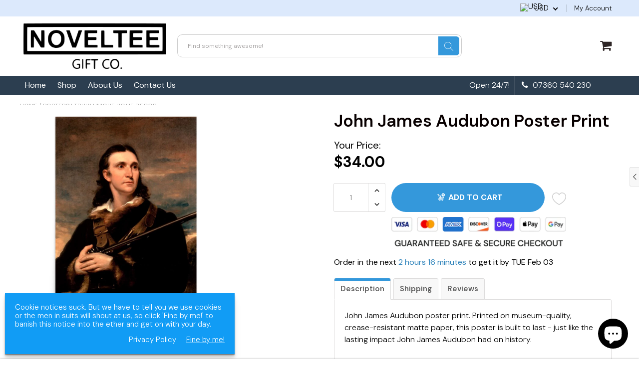

--- FILE ---
content_type: text/html; charset=utf-8
request_url: https://novelteesgifts.com/products/john-james-audubon-poster-print
body_size: 46361
content:

<!doctype html>
<!--[if IE 8]>
<html class="no-js lt-ie9" lang="en"> <![endif]-->
<!--[if IE 9 ]>
<html class="ie9 no-js"> <![endif]-->
<!--[if (gt IE 9)|!(IE)]><!-->
<html class="no-js"> <!--<![endif]-->
  <head>
    
    <meta charset="utf-8">
    <meta name="robots" content="index, follow">
    <meta name="p:domain_verify" content="326a186202ad7cb3d0f2ba97198cd6ce"/>
    <meta http-equiv="X-UA-Compatible" content="IE=edge,chrome=1">
    
      
        <link rel="shortcut icon" href="//novelteesgifts.com/cdn/shop/files/Favicon.png?v=1685697509" type="image/png"/>
      
    
    

  <!-- Air Reviews Script -->
 

    
    
    
    
  










<script>
  const AIR_REVIEWS = {};
  AIR_REVIEWS.product = {"id":8070091440373,"title":"John James Audubon Poster Print","handle":"john-james-audubon-poster-print","description":"John James Audubon poster print. Printed on museum-quality, crease-resistant matte paper, this poster is built to last - just like the lasting impact John James Audubon had on history.\u003cbr\u003e\u003cbr\u003eIt's more than just a decorative piece - it's a compliment magnet that starts conversations like wildfire!\u003cbr\u003e\u003cbr\u003eBold and imposing, this print instantly transforms the look of a room. The satisfyingly sturdy paper is equally at home in or out of a frame, and you'll quickly get used to hearing 'where did you get that?'\u003cbr\u003e\u003cbr\u003eWhether it adorns a classroom wall, personal study, living room or office, it also packs some serious educational value. As a captivating reminder of the story that John James Audubon represents, it piques curiosity and inspires deeper learning.\u003cbr\u003e\u003cbr\u003eLike all our home decor, your print is carefully packaged to ensure it arrives in pristine condition, ready to captivate and inspire. And if you have any questions, comments or suggestions? We're a small friendly team, and we're just a message away!","published_at":"2023-07-03T09:27:18+01:00","created_at":"2023-07-03T09:27:19+01:00","vendor":"Noveltees","type":"Wall Decor","tags":["\"Posters","Historical Figures\""],"price":3400,"price_min":3400,"price_max":3400,"available":true,"price_varies":false,"compare_at_price":null,"compare_at_price_min":0,"compare_at_price_max":0,"compare_at_price_varies":false,"variants":[{"id":43926214115573,"title":"18\"x24\"","option1":"18\"x24\"","option2":null,"option3":null,"sku":null,"requires_shipping":true,"taxable":true,"featured_image":null,"available":true,"name":"John James Audubon Poster Print - 18\"x24\"","public_title":"18\"x24\"","options":["18\"x24\""],"price":3400,"weight":54,"compare_at_price":null,"inventory_management":"shopify","barcode":null,"requires_selling_plan":false,"selling_plan_allocations":[]}],"images":["\/\/novelteesgifts.com\/cdn\/shop\/products\/John_20James_20Audubon.jpg?v=1688372839"],"featured_image":"\/\/novelteesgifts.com\/cdn\/shop\/products\/John_20James_20Audubon.jpg?v=1688372839","options":["Size"],"media":[{"alt":"John James Audubon poster print, in size 18x24 inches.","id":31843433808117,"position":1,"preview_image":{"aspect_ratio":1.0,"height":1000,"width":1000,"src":"\/\/novelteesgifts.com\/cdn\/shop\/products\/John_20James_20Audubon.jpg?v=1688372839"},"aspect_ratio":1.0,"height":1000,"media_type":"image","src":"\/\/novelteesgifts.com\/cdn\/shop\/products\/John_20James_20Audubon.jpg?v=1688372839","width":1000}],"requires_selling_plan":false,"selling_plan_groups":[],"content":"John James Audubon poster print. Printed on museum-quality, crease-resistant matte paper, this poster is built to last - just like the lasting impact John James Audubon had on history.\u003cbr\u003e\u003cbr\u003eIt's more than just a decorative piece - it's a compliment magnet that starts conversations like wildfire!\u003cbr\u003e\u003cbr\u003eBold and imposing, this print instantly transforms the look of a room. The satisfyingly sturdy paper is equally at home in or out of a frame, and you'll quickly get used to hearing 'where did you get that?'\u003cbr\u003e\u003cbr\u003eWhether it adorns a classroom wall, personal study, living room or office, it also packs some serious educational value. As a captivating reminder of the story that John James Audubon represents, it piques curiosity and inspires deeper learning.\u003cbr\u003e\u003cbr\u003eLike all our home decor, your print is carefully packaged to ensure it arrives in pristine condition, ready to captivate and inspire. And if you have any questions, comments or suggestions? We're a small friendly team, and we're just a message away!"};
  AIR_REVIEWS.template = "product";
  AIR_REVIEWS.collections = [];
  AIR_REVIEWS.collectionsName = [];
  AIR_REVIEWS.customer = {
    id: null,
    email: null,
    first_name: null,
    last_name: null,
  };
  
  AIR_REVIEWS.collections.push(`395823612149`);
  AIR_REVIEWS.collectionsName.push(`Posters | Truly unique home decor`);
  
  AIR_REVIEWS.branding = true;
  AIR_REVIEWS.appBlock = true;
  AIR_REVIEWS.shopData = {};
  AIR_REVIEWS.settings = {"createdAt":"2023-08-18T11:07:41.219Z","reviewCarouselWidget":{"customPositionHomeDirection":"after","customPositionCatalog":"","showPreview":true,"customPositionProductDirection":"after","carouselHeadingColor":"#000000","carouselMinimumRating":"all-reviews","carouselHeading":"See what our customers said","customPositionProduct":"","customPositionHome":"","enableCarousel":false,"customPositionCatalogDirection":"after"},"reviewBlock":{"twoStarColor":"#E67F22","dateFormat":"mm_dd_yyyy","summaryButton":"Write a review","customPosition":".shopify-payment-button","primaryColor":"#121212","fiveStarColor":"#16A086","preset":0,"oneStarColor":"#E84C3D","threeStarColor":"#F1C40F","isShowBadgeText":false,"buttonTextColor":"#FFFFFF","inlinePosition":"below-product","customPositionDirection":"after","buttonBorderRadius":4,"summaryHeading":"Review","policy":"By submitting, I acknowledge the Privacy and that my reviews will be publicly posted and shared online","emptyStarColor":"#BFBFBF","customCss":"","starIconType":"trustpilot","badgeColor":"#2C6ECB","backgroundColor":"#EDEDED","requiredName":true,"headingColor":"#000000","displayBadge":"after-customer-name","submitTextColor":"#ffffff","singleStarColor":"#16A086","badgeIconType":"badge-circle","layout":"list","starColorType":"single-color","buttonBackgroundColor":"#000000","hasPolicy":true,"submitButtonColor":"#166CE1","advancedSetting":true,"fourStarColor":"#27AE61","requiredEmail":false,"secondaryColor":"#383838","font":"Inter","isEnableBadge":false},"shopDomain":"novelteegifts.myshopify.com","reviewPop":{"minimumRating":"all-reviews","includedPages":"","emptyImageCustom":"","pageShow":[],"excludedPages":"","showOnMobile":true,"emptyImage":"https://imgur.com/uw78kAx.png","showOnDesktop":true,"desktopPosition":"desktop-bottom-left","enabled":false,"mobilePosition":"mobile-bottom-right","customCss":""},"shopId":"qhrUcJEp6Hg6vhXH3jcy","generalSetting":{"sortOption":"sortlarest@feedback","amzReviewerOption":"all_reviews","enableCountryFlag":false,"amzPhotoOption":"all_contents","enableAggregateRating":true,"amzSortOption":"recent","ratingOption":"All positive","photoOption":"all","amzRatingOption":"positive","autoSubmitPublish":"disabled"},"reviewWidget":{"customPositionCatalog":"","showOnMobile":true,"showOnHomePage":false,"desktopPosition":"desktop-right","enablePopupReview":false,"hideNoStarRating":true,"minimumRating":"all-reviews","floatButtonLabel":"Our Reviews","mobilePosition":"mobile-left","showProductPageBlock":true,"showOnProductList":true,"floatBtnIconCustom":"","showPreview":false,"enableStarRating":true,"showCatalogPage":true,"customPositionCatalogDirection":"after","previewType":"star-rating-settings","showProductPage":true,"floatBtnBgColor":"#000000","customPositionProductDirection":"after","floatBtnIcon":"https://imgur.com/ttZVtaG.png","customPositionProduct":"","customProductContainer":"","showOnDesktop":true,"floatBtnTextColor":"#FFFFFF"},"allReviewsPage":[],"popReviews":[],"carouselReviews":[]};
  AIR_REVIEWS.hasStorefrontToken = true
  AIR_REVIEWS.translations = {"review":"review","reviews":"reviews","See more":"See more","See less":"See less","Recent":"Recent","Highest":"Highest","Lowest":"Lowest","Load more":"Load more","No reviews yet":"No reviews yet","How do you like this item?":"How do you like this item?","Excellent":"Excellent","Good":"Good","Medium":"Medium","Poor":"Poor","Very Bad":"Very Bad","Share your thoughts":"Share your thoughts","Write your feedback":"Write your feedback","Your Information":"Your Information","Your Name":"Your Name","Email":"Email","This is a required field":"This is a required field","Send":"Send","You have reached the file upload limit":"You have reached the file upload limit","Email field is invalid":"Email field is invalid","Review with image":"Review with image","Our Reviews":"Our Reviews","5MB Limit":"5MB Limit","Be the first to write a review":"Be the first to write a review","Submit":"Submit","Submitted":"Submitted","Click to review":"Click to review","Tap to review":"Tap to review","Name":"Name","Thank you for your feedback":"Thank you for your feedback","Invalid file type":"Invalid file type","accepted file types: .gif, .jpg, .png.":"accepted file types: .gif, .jpg, .png.","Invalid file size":"Invalid file size","image size should not be more than 5MB.":"image size should not be more than 5MB.","Your Email":"Your Email","Next":"Next","Verified":"Verified"};
  AIR_REVIEWS.productReview = false;
  AIR_REVIEWS.shopLogo = null;
</script>

  <!-- /Air Reviews Script -->

<title>
      John James Audubon Poster Print — Museum-Quality 18&quot;x24&quot; &ndash; Noveltees
    </title>
    <script src="//novelteesgifts.com/cdn/s/javascripts/currencies.js" type="text/javascript"></script>
    
      <meta name="description" content="This John James Audubon poster print is so awesome you&#39;ll want to frame it twice! Crafted from special museum-grade printing paper, this truly unique wall décor piece is a real conversation starter.">
    
    
    <script>
  document.documentElement.className = document.documentElement.className.replace('no-js', 'js');

  window.store = {
    translations: {
      addToCart: "Add to Cart",
      productTimerDays: "Days",
      productTimerHours: "Hours",
      productTimerMinutes: "Minutes",
      productTimerSeconds: "Seconds",
      soldOut: "Sold Out",
      unavailable: "Sold Out",
      newsletterCoupon: "Thanks for signing up!",
      couponCode: "FT68LD435",
      couponCodeText: "Here is your Coupon Code:",
      couponCodeSave: "Save 10%",
      couponCodeCopyCode: "copy code",
      cartEmpty: "Your cart is currently empty.",
      cartShopNow: "Shop Now",
      cartSavingsHtml: "You're saving [savings]",
      reduceQuantity: "Reduce item quantity by one",
      quantity: "Quantity",
      increaseQuantity: "Increase item quantity by one",
      hourLowercase: "hour",
      hoursLowercase: "hours",
      minuteLowercase: "minute",
      minutesLowercase: "minutes",
      secondLowercase: "second",
      secondsLowercase: "seconds",
      cartCheckout: "Checkout",
      cartTotal: "Total",
      cartButton: "View My Cart",
      monthJan: "Jan",
      monthFeb: "Feb",
      monthMar: "Mar",
      monthApr: "Apr",
      monthMay: "May",
      monthJun: "Jun",
      monthJul: "Jul",
      monthAug: "Aug",
      monthSep: "Sep",
      monthOct: "Oct",
      monthNov: "Nov",
      monthDec: "Dec",
      seeResults: "See all results "
    },
    variables: {
      addToCart: "Add to cart",
      addedToCartText: "Add to Cart",
      addingToCartText: "Adding to cart ...",
      colorPrimary: "#2980b9",
      currencyFormat: "money_format",
      defaultCurrency: "USD",
      enableFreeShippingOnStripBar: false,
      enableShippingThreshold: true,
      freeShippingCurrencyFormat: "no_decimals",
      freeShippingCartMessage: "You're Only XX Away From Unlocking Free Shipping",
      freeShippingMessage: "You Have Qualified for Free Shipping",
      internationalShipping: "0",
      nationalCountries: "USA",
      nationalShipping: "0",
      shopCurrency: "USD",
      shopMoneyFormat: "${{amount}}",
      shopMoneyWithCurrencyFormat: "${{amount}} USD",
      showMultipleCurrencies: true,
      showViewCartButtonAfterAddingToCart: false,
      supportedCurrencies: "USD JPY CAD GBP EUR INR BEL AUS ARG BRA CAN CHN CDF CNY COP JOP ZAR LAK LBP",
      timerModel: "timer_model_3",
      timeZone: "-540",
      crossSellPopupHeading: "You're Only XX Away From Unlocking Free Shipping",
      termsTextWarning: "You must agree with the terms and conditions to Submit!",
      variantNotifyFormEnabled: true,
      pTagEmojiFlash: true,
      showHintsOnProductSlider: false,
      newsletterCoupon: "Thanks for signing up!",
      couponCode: "FT68LD435",
      closeZoomOnBack: true,
      atcCartStyle: "slide",
      productThumbsAsSlider: true,
      productThumbnails: "Left",
      enableFreeShippingOnProductPage: false,
      stickyBarText: "",
      stickyBarTextFreeShipping: "",
      
      checkoutIcon: "\/\/novelteesgifts.com\/cdn\/shop\/t\/4\/assets\/secure-checkout.png?v=63088923702707610111684515359",
      
      checkoutButtonIcon: "\/\/novelteesgifts.com\/cdn\/shop\/t\/4\/assets\/checkout-button-icon.png?v=122347149650938643911684515357",
      
      paypalButton: true,
      
      
      enableCartStripText: false,
      
      
      cartVendorEnable: false,
      
    }
  };
</script>

	
  <meta property="og:type" content="product">
  <meta property="og:title" content="John James Audubon Poster Print">
  
    <meta property="og:image" content="http://novelteesgifts.com/cdn/shop/products/John_20James_20Audubon_600x600.jpg?v=1688372839">
    <meta property="og:image:secure_url" content="https://novelteesgifts.com/cdn/shop/products/John_20James_20Audubon_600x600.jpg?v=1688372839">
  
  <meta property="og:description" content="John James Audubon poster print. Printed on museum-quality, crease-resistant matte paper, this poster is built to last - just like the lasting impact John James Audubon had on history.It&#39;s more than just a decorative piece - it&#39;s a compliment magnet that starts conversations like wildfire!Bold and imposing, this print instantly transforms the look of a room. The satisfyingly sturdy paper is equally at home in or out of a frame, and you&#39;ll quickly get used to hearing &#39;where did you get that?&#39;Whether it adorns a classroom wall, personal study, living room or office, it also packs some serious educational value. As a captivating reminder of the story that John James Audubon represents, it piques curiosity and inspires deeper learning.Like all our home decor, your print is carefully packaged to ensure it arrives in pristine condition, ready to captivate and inspire. And if you have any questions, comments or suggestions? We&#39;re a small friendly team, and we&#39;re just a message away!">
  <meta property="og:price:amount" content="34.00">
  <meta property="og:price:currency" content="USD">

<meta property="og:url" content="https://novelteesgifts.com/products/john-james-audubon-poster-print">
<meta property="og:site_name" content="Noveltees">

  <meta name="twitter:site" content="@#">


  <meta name="twitter:card" content="summary">



  <meta name="twitter:title" content="John James Audubon Poster Print">
  <meta name="twitter:description" content="John James Audubon poster print. Printed on museum-quality, crease-resistant matte paper, this poster is built to last - just like the lasting impact John James Audubon had on history.It&#39;s more than j">
  <meta name="twitter:image" content="https://novelteesgifts.com/cdn/shop/products/John_20James_20Audubon_600x600.jpg?v=1688372839">
  <meta name="twitter:image:width" content="600">
  <meta name="twitter:image:height" content="600">


	<link rel="canonical" href="https://novelteesgifts.com/products/john-james-audubon-poster-print">
	<meta name="viewport" content="width=device-width, initial-scale=1.0, maximum-scale=1.0, user-scalable=no"/>
	<meta name="theme-color" content="#2980b9">
	<meta name="author" content="Noveltees">
	<meta name="HandheldFriendly" content="True"/>
	<meta name="MobileOptimized" content="320"/>
    
      <link rel="preconnect" href="https://fonts.googleapis.com">
      <link rel="preconnect" href="https://fonts.gstatic.com" crossorigin>
      <link href="https://fonts.googleapis.com/css2?family=DM Sans:wght@300;400;500;600;700&display=swap" rel="stylesheet">
    
	<style>:root {
    --app-height: 100vh;
    --add-to-cart-background-color: #3498db;
    --add-to-cart-border-color: rgba(0,0,0,0);
    --add-to-cart-font-size: 16px;
    --add-to-cart-font-style: 700;
    --add-to-cart-text-color: #ffffff;
    --add-to-cart-hover-background-color: #2980b9;
    --add-to-cart-hover-font-color: #ffffff;
    --border-radius: 50px;
    --body-bg-color: #fff;
    --body-text-color: #000000;
    --benefit-bullet-color: #000;
    --border-color: #fff9f9;
    --color-primary: #2980b9;
    --color-secondary: #256f9f;
    --color-borders: #dddcdc;
    --countdown-timer-font-size: 34px;
    --countdown-timer-font-style: 600;
    --countdown-timer-text-color: #000000;
    --default-font-size: 12px;
    --flash-sold-text-color: #f03c07;
    --flash-sold-font-size: 16px;
    --flash-sold-font-style: 600;
    --font-stack: DM Sans, 'HelveticaNeue', 'Helvetica Neue', Helvetica, Arial, sans-serif;
    --information-alert-highlighted-color: #dd1e31;
    --multibuy-font-size: 16px;
    --multibuy-font-style: 600;
    --multibuy-text-color: #f03c07;
    --product-compared-price-font-size: 25px;
    --product-compared-price-font-style: 600;
    --product-compared-price-text-color: #ff0000;
    --product-you-save-font-size: 20px;
    --product-you-save-font-style: 400;
    --product-you-save-text-color: #000;
    --product-your-price-font-size: 20px;
    --product-your-price-font-style: 400;
    --product-your-price-text-color: #000;
    --product-tabs-font-size: 16px;
    --product-tab-background-color: #f8f8f8;
    --product-tab-border-color: #dddcdc;
    --product-tab-font-color: #606060;
    --product-tab-font-size: 15px;
    --product-tab-font-style: 600;
    --product-tab-selected-border-color: #3498db;
    --product-title-color: #080000;
    --product-title-font-size: 34px;
    --product-title-font-style: 600;
    --product-price-color: #000000;
    --product-price-font-size: 30px;
    --product-price-font-style: 700;
    --progress-bar-text-color: #000000;
    --progress-bar-font-size: 16px;
    --progress-bar-font-style: 400;
    --progress-bar-background-color: #ece9e9;
    --progress-bar-fill-background-color: #ec3631;
    --progress-bar-fill-background-color-danger: #ee5f5b;
    --quantity-text-color: #000000;
    --quantity-text-font-size: 18px;
    --quantity-text-font-style: 600;
    --size-chart-link-color: #080808;
    --size-chart-link-font-size: 15px;
    --size-chart-link-font-style: 600;
    --wishlist-color: #cccccc;
    --wishlist-color-selected: #000000;
    --save-amount-bar-bg-color: rgba(52, 152, 219, 0.8);
    --save-amount-bar-color: #ffffff;
    --save-bar-font-size: 14px;
    --save-bar-font-style: 400;
    --collection-image-max-height: 250px;
    --collection-product-font-size: 12px;
    --collection-product-font-style: 400;
    --collection-product-font-color: #414141;
    --collection-product-price-font-size: 14px;
    --collection-product-price-font-style: 600;
    --collection-product-price-font-color: #000;
    --collection-product-compare-price-font-size: 11px;
    --collection-product-compare-price-font-style: 400;
    --collection-product-compare-price-font-color: #8b8b8b;
    --quickview-bg-color: #2c3e50;
    --quickview-border-color: #2c3e50;
    --quickview-font-color: #ffffff;
    --quickview-hover-bg-color: #2c3e50;
    --quickview-hover-font-color: #ffffff;
    --quickview-font-size: 16px;
    --quickview-font-style: 400;
    --quickview-disable-mobile: none;
    --continue-button-bg-color: #000000;
    --continue-button-font-color: #ffffff;
    --continue-button-bg-hover-color: #dddddd;
    --continue-button-font-hover-color: #ffffff;
    --top-reasons-heading-position: center;
    --section-heading-color: #000000;
    --sticky-button-bg-color: #49acd5;
    --sticky-button-text-color: #ffffff;
    --sticky-buy-button-bg-color: #3498db;
    --sticky-buy-button-text-color: #ffffff;
    --cross-sell-popup-heading-font-size: 39px;
    --cross-sell-popup-heading-font-color: #000000;
    --cross-sell-popup-heading-bg-color: #fff;
    --cross-sell-popup-text-font-size: 20px;
    --cross-sell-popup-text-font-color: #000000;
    --cross-sell-popup-continue-shopping-color: #3498db;
    --cross-sell-popup-continue-shopping-font-color: #ffffff;
    --cross-sell-popup-view-cart-color: #256f9f;
    --cross-sell-popup-view-cart-font-color: #ffffff;
    --cross-sell-popup-checkout-color: #119cf5;
    --cross-sell-popup-checkout-font-color: #ffffff;
    --footer-bg-color: #9a9a9a;
    --footer-border-color: #cccccc;
    --footer-border-font-color: #2b2b2b;
    --footer-font-color: #ffffff;
    --footer-font-size: 14px;
    --footer-font-weight: 400;
    --footer-title-font-color: #ffffff;
    --footer-title-font-size: 20px;
    --footer-title-font-style: 400;
    --footer-phone-font-color: #3498db;
    --footer-phone-font-size: 22px;
    --footer-phone-font-style: 700;
    --footer-phone-heading-font-size: 20px;
    --footer-phone-heading-font-style: 400;
    --footer-opt-button-bg-color: #3498db;
    --footer-opt-button-font-color: #ffffff;
    --footer-opt-checkbox-font-color: #ffffff;
    --footer-opt-checkbox-link-color: #000000;
    --footer-checkbox-font-size: 12px;
    --footer-checkbox-font-style: 400;
    --footer-menu-font-size: 14px;
    --footer-menu-font-style: 400;
    --footer-menu-font-color: #ffffff;
    --footer-social-link-color: #bbbbbb;
    --footer-copyright-bg-color: #2d3e4f;
    --footer-copyright-font-color: #ffffff;
    --footer-cart-icon-color: #000000;
    --footer-cart-icon-bg-color: #ffffff;
    --header-bg-color: #ffffff;
    --header-menu-border-color: #000000;
    --header-menu-bg-color: #2c3e50;
    --header-menu-font-color: #ffffff;
    --header-menu-link-font-size: 16px;
    --header-menu-link-font-style: 400;
    --header-search-bg-color: #ffffff;
    --header-search-font-size: 12px;
    --header-search-text-color: #9b9898;
    --header-search-border-color: #cccccc;
    --header-search-button-color: #3498db;
    --header-search-icon-color: #ffffff;
    --header-question-line-font-color: #1e1e1e;
    --header-phone-prompt-font-size: 18px;
    --header-phone-prompt-font-style: 300;
    --header-phone-font-color: #3498db;
    --header-phone-font-size: 18px;
    --header-phone-font-style: 400;
    --header-opening-hours-font-color: #000000;
    --header-opening-hours-font-size: 14px;
    --header-opening-hours-font-style: 300;
    --header-strip-bg-color: #dce9fc;
    --header-strip-text-color: #000000;
    --header-strip-link-color: #000000;
    --header-strip-hover-link-color: #3498db;
    --header-strip-bottom-border-width: 1px;
    --header-strip-border-color: rgba(0,0,0,0);
    --header-strip-text-color-desk: #000000;
    --header-strip-text-color-mobile: #000;
    --header-strip-text-other-colors: #ffffff;
    --header-strip-font-size: 13px;
    --header-strip-font-style: 300;
    --header-mobile-top-bar-font-color: #ffffff;
    --header-mobile-top-bar-bg-color: #2d3e4f;
    --header-mobile-top-bar-bottom-border-color: #3b3b3b;
    --header-mobile-header-bg-color: #ffffff;
    --header-mobile-search-icon-color: #ffffff;
    --header-sticky-bg-color: #ac3ce7;
    --header-sticky-text-color: #ffffff;
    --header-sticky-font-size: 18px;
    --header-sticky-font-style: 400;
    --header-megamenu-bg-color: #ffffff;
    --header-megamenu-title-font-color: #000000;
    --header-megamenu-title-font-size: 16px;
    --header-megamenu-title-font-style: 600;
    --header-megamenu-link-color: #646363;
    --header-megamenu-link-hover-color: #119cf5;
    --header-megamenu-link-font-size: 16px;
    --header-megamenu-link-font-style: 300;
    --header-megamenu-custom-link-color: #000000;
    --header-megamenu-custom-link-hover-color: #119cf5;
    --header-megamenu-custom-link-font-size: 16px;
    --header-megamenu-custom-link-font-style: 300;
    --header-megamenu-line-spacing: 4;
    --header-megamenu-line-height: 27px;
    --header-megamenu-margin: 0 0 25px 0;
    --header-megamenu-link-line-height: 40px;
    --header-left-bar: 25px;
    --header-media-object-width: 40px;
    --header-custom-links-margin-right: 15px;
    --deal-of-the-day-progressbar-color: #f53333;
    --deal-of-the-day-progressbar-full-color: #d2d2d2;
    --deal-of-the-day-progressbar-timer-color: #000000;
    --cart-icon-color: #2e2626;
    --cart-count-bg-color: #3498db;
    --cart-mobile-count-bg-color: #000000;
    --cart-count-text-color: #ffffff;
    --cart-drawer-border-colors: #cccccc;
    --menu-search-color: #000000;
    --top-coupon-bar-bg-color: #3d3d3d;
    --top-coupon-bar-text-color: #ffffff;
    --top-coupon-bar-code-color: #f45a2b;
    --quantity-selector-bg: #f9f9f9;
    --quantity-selector-text: #888888;
    --quantity-selector-hover-bg: #f1f1f1;
    --quantity_selector_hover_text: #000000;
    --colection-sale-badge-text-color: #ffffff;
    --checkout-button-color: #119cf5;
    --checkout-button-color-text: #ffffff;
    --checkout-button-color-hover: #1081c9;
    --checkout-button-color-text-hover: #ffffff;
    --email-svg: url("//novelteesgifts.com/cdn/shop/t/4/assets/email.svg?v=125786983240948280331684515357");
    --top-arrow-png: url(//novelteesgifts.com/cdn/shop/t/4/assets/top_arrow.png?v=6076758194029131541684515359);
    --ajax-load-gif: url("//novelteesgifts.com/cdn/shop/t/4/assets/ajax-load.gif?v=62939699503414190391684515357");
    --icon-check-green-svg: url(//novelteesgifts.com/cdn/shop/t/4/assets/icon-check-green.svg?v=182154122887888405081684515358);
    --down-arrow-png: url('//novelteesgifts.com/cdn/shop/t/4/assets/down-arrow.png?v=79123458644729307121684515357');
    --notifications-cookie-text-color: #ffffff;
    --notifications-cookie-bg-color: #119cf5;
    --notifications-cookie-buttons-text-color: #ffffff;
    --collection-product-font-mobile: 10px;
    --collection-product-font-style-mobile: 400;
    --collection-product-price-font-mobile: 10px;
    --collection-product-price-font-style-mobile: 600;
    --collection-product-price-compare-font-mobile: 10px;
    --collection-product-price-compare-font-style-mobile: 300;
    --badge-add-to-cart-font-size: 16px;
    --badge-add-to-cart-font-style: 400;
    --badge-add-to-cart-font-color: #ffffff;
    --badge-add-to-cart-border: #2c3e50;
    --use-two-and-half-layout: 20%;
    --cart-title-bg-color: #f8f8f8;
    --cart-title-font-color: #2e2e2e;
    --cart-timer-font-color: #f03c07;
    --collection-product-title-lines: 2;
    --mobile-products-per-row: 50%;
  }
</style>
    <style>
      .modal-new {
        visibility: hidden;
        opacity: 0;
      }
    </style>
    <link rel="stylesheet" type="text/css" media="all" href="//novelteesgifts.com/cdn/shop/t/4/assets/main.build.min.css?v=14382258101966516991684515358"><script>window.performance && window.performance.mark && window.performance.mark('shopify.content_for_header.start');</script><meta name="google-site-verification" content="NgkysnmOKAJ_RhSMOrdpGOVtm_d2uKvrEco8QlfAFE8">
<meta id="shopify-digital-wallet" name="shopify-digital-wallet" content="/64386334965/digital_wallets/dialog">
<meta name="shopify-checkout-api-token" content="ffe0cf4ba8744ee692fdf8aa28c17180">
<meta id="in-context-paypal-metadata" data-shop-id="64386334965" data-venmo-supported="false" data-environment="production" data-locale="en_US" data-paypal-v4="true" data-currency="USD">
<link rel="alternate" type="application/json+oembed" href="https://novelteesgifts.com/products/john-james-audubon-poster-print.oembed">
<script async="async" src="/checkouts/internal/preloads.js?locale=en-US"></script>
<link rel="preconnect" href="https://shop.app" crossorigin="anonymous">
<script async="async" src="https://shop.app/checkouts/internal/preloads.js?locale=en-US&shop_id=64386334965" crossorigin="anonymous"></script>
<script id="apple-pay-shop-capabilities" type="application/json">{"shopId":64386334965,"countryCode":"GB","currencyCode":"USD","merchantCapabilities":["supports3DS"],"merchantId":"gid:\/\/shopify\/Shop\/64386334965","merchantName":"Noveltees","requiredBillingContactFields":["postalAddress","email"],"requiredShippingContactFields":["postalAddress","email"],"shippingType":"shipping","supportedNetworks":["visa","maestro","masterCard","amex","discover","elo"],"total":{"type":"pending","label":"Noveltees","amount":"1.00"},"shopifyPaymentsEnabled":true,"supportsSubscriptions":true}</script>
<script id="shopify-features" type="application/json">{"accessToken":"ffe0cf4ba8744ee692fdf8aa28c17180","betas":["rich-media-storefront-analytics"],"domain":"novelteesgifts.com","predictiveSearch":true,"shopId":64386334965,"locale":"en"}</script>
<script>var Shopify = Shopify || {};
Shopify.shop = "novelteegifts.myshopify.com";
Shopify.locale = "en";
Shopify.currency = {"active":"USD","rate":"1.0"};
Shopify.country = "US";
Shopify.theme = {"name":"Shoptimized v6.2.4 latest","id":136766095605,"schema_name":null,"schema_version":null,"theme_store_id":null,"role":"main"};
Shopify.theme.handle = "null";
Shopify.theme.style = {"id":null,"handle":null};
Shopify.cdnHost = "novelteesgifts.com/cdn";
Shopify.routes = Shopify.routes || {};
Shopify.routes.root = "/";</script>
<script type="module">!function(o){(o.Shopify=o.Shopify||{}).modules=!0}(window);</script>
<script>!function(o){function n(){var o=[];function n(){o.push(Array.prototype.slice.apply(arguments))}return n.q=o,n}var t=o.Shopify=o.Shopify||{};t.loadFeatures=n(),t.autoloadFeatures=n()}(window);</script>
<script>
  window.ShopifyPay = window.ShopifyPay || {};
  window.ShopifyPay.apiHost = "shop.app\/pay";
  window.ShopifyPay.redirectState = null;
</script>
<script id="shop-js-analytics" type="application/json">{"pageType":"product"}</script>
<script defer="defer" async type="module" src="//novelteesgifts.com/cdn/shopifycloud/shop-js/modules/v2/client.init-shop-cart-sync_BdyHc3Nr.en.esm.js"></script>
<script defer="defer" async type="module" src="//novelteesgifts.com/cdn/shopifycloud/shop-js/modules/v2/chunk.common_Daul8nwZ.esm.js"></script>
<script type="module">
  await import("//novelteesgifts.com/cdn/shopifycloud/shop-js/modules/v2/client.init-shop-cart-sync_BdyHc3Nr.en.esm.js");
await import("//novelteesgifts.com/cdn/shopifycloud/shop-js/modules/v2/chunk.common_Daul8nwZ.esm.js");

  window.Shopify.SignInWithShop?.initShopCartSync?.({"fedCMEnabled":true,"windoidEnabled":true});

</script>
<script>
  window.Shopify = window.Shopify || {};
  if (!window.Shopify.featureAssets) window.Shopify.featureAssets = {};
  window.Shopify.featureAssets['shop-js'] = {"shop-cart-sync":["modules/v2/client.shop-cart-sync_QYOiDySF.en.esm.js","modules/v2/chunk.common_Daul8nwZ.esm.js"],"init-fed-cm":["modules/v2/client.init-fed-cm_DchLp9rc.en.esm.js","modules/v2/chunk.common_Daul8nwZ.esm.js"],"shop-button":["modules/v2/client.shop-button_OV7bAJc5.en.esm.js","modules/v2/chunk.common_Daul8nwZ.esm.js"],"init-windoid":["modules/v2/client.init-windoid_DwxFKQ8e.en.esm.js","modules/v2/chunk.common_Daul8nwZ.esm.js"],"shop-cash-offers":["modules/v2/client.shop-cash-offers_DWtL6Bq3.en.esm.js","modules/v2/chunk.common_Daul8nwZ.esm.js","modules/v2/chunk.modal_CQq8HTM6.esm.js"],"shop-toast-manager":["modules/v2/client.shop-toast-manager_CX9r1SjA.en.esm.js","modules/v2/chunk.common_Daul8nwZ.esm.js"],"init-shop-email-lookup-coordinator":["modules/v2/client.init-shop-email-lookup-coordinator_UhKnw74l.en.esm.js","modules/v2/chunk.common_Daul8nwZ.esm.js"],"pay-button":["modules/v2/client.pay-button_DzxNnLDY.en.esm.js","modules/v2/chunk.common_Daul8nwZ.esm.js"],"avatar":["modules/v2/client.avatar_BTnouDA3.en.esm.js"],"init-shop-cart-sync":["modules/v2/client.init-shop-cart-sync_BdyHc3Nr.en.esm.js","modules/v2/chunk.common_Daul8nwZ.esm.js"],"shop-login-button":["modules/v2/client.shop-login-button_D8B466_1.en.esm.js","modules/v2/chunk.common_Daul8nwZ.esm.js","modules/v2/chunk.modal_CQq8HTM6.esm.js"],"init-customer-accounts-sign-up":["modules/v2/client.init-customer-accounts-sign-up_C8fpPm4i.en.esm.js","modules/v2/client.shop-login-button_D8B466_1.en.esm.js","modules/v2/chunk.common_Daul8nwZ.esm.js","modules/v2/chunk.modal_CQq8HTM6.esm.js"],"init-shop-for-new-customer-accounts":["modules/v2/client.init-shop-for-new-customer-accounts_CVTO0Ztu.en.esm.js","modules/v2/client.shop-login-button_D8B466_1.en.esm.js","modules/v2/chunk.common_Daul8nwZ.esm.js","modules/v2/chunk.modal_CQq8HTM6.esm.js"],"init-customer-accounts":["modules/v2/client.init-customer-accounts_dRgKMfrE.en.esm.js","modules/v2/client.shop-login-button_D8B466_1.en.esm.js","modules/v2/chunk.common_Daul8nwZ.esm.js","modules/v2/chunk.modal_CQq8HTM6.esm.js"],"shop-follow-button":["modules/v2/client.shop-follow-button_CkZpjEct.en.esm.js","modules/v2/chunk.common_Daul8nwZ.esm.js","modules/v2/chunk.modal_CQq8HTM6.esm.js"],"lead-capture":["modules/v2/client.lead-capture_BntHBhfp.en.esm.js","modules/v2/chunk.common_Daul8nwZ.esm.js","modules/v2/chunk.modal_CQq8HTM6.esm.js"],"checkout-modal":["modules/v2/client.checkout-modal_CfxcYbTm.en.esm.js","modules/v2/chunk.common_Daul8nwZ.esm.js","modules/v2/chunk.modal_CQq8HTM6.esm.js"],"shop-login":["modules/v2/client.shop-login_Da4GZ2H6.en.esm.js","modules/v2/chunk.common_Daul8nwZ.esm.js","modules/v2/chunk.modal_CQq8HTM6.esm.js"],"payment-terms":["modules/v2/client.payment-terms_MV4M3zvL.en.esm.js","modules/v2/chunk.common_Daul8nwZ.esm.js","modules/v2/chunk.modal_CQq8HTM6.esm.js"]};
</script>
<script>(function() {
  var isLoaded = false;
  function asyncLoad() {
    if (isLoaded) return;
    isLoaded = true;
    var urls = ["\/\/cdn.shopify.com\/proxy\/f76c0071c5465fa320b884ea76d9971fcbedd0221530b812733e3350598ba29a\/static.cdn.printful.com\/static\/js\/external\/shopify-product-customizer.js?v=0.28\u0026shop=novelteegifts.myshopify.com\u0026sp-cache-control=cHVibGljLCBtYXgtYWdlPTkwMA","https:\/\/seo.apps.avada.io\/scripttag\/avada-seo-installed.js?shop=novelteegifts.myshopify.com","https:\/\/cdn1.avada.io\/flying-pages\/module.js?shop=novelteegifts.myshopify.com","https:\/\/cdn.shopify.com\/s\/files\/1\/0449\/2568\/1820\/t\/4\/assets\/booster_currency.js?v=1624978055\u0026shop=novelteegifts.myshopify.com"];
    for (var i = 0; i < urls.length; i++) {
      var s = document.createElement('script');
      s.type = 'text/javascript';
      s.async = true;
      s.src = urls[i];
      var x = document.getElementsByTagName('script')[0];
      x.parentNode.insertBefore(s, x);
    }
  };
  if(window.attachEvent) {
    window.attachEvent('onload', asyncLoad);
  } else {
    window.addEventListener('load', asyncLoad, false);
  }
})();</script>
<script id="__st">var __st={"a":64386334965,"offset":0,"reqid":"29cc195a-4026-4184-bc76-2b83b865f377-1768970593","pageurl":"novelteesgifts.com\/products\/john-james-audubon-poster-print","u":"d2c097531952","p":"product","rtyp":"product","rid":8070091440373};</script>
<script>window.ShopifyPaypalV4VisibilityTracking = true;</script>
<script id="captcha-bootstrap">!function(){'use strict';const t='contact',e='account',n='new_comment',o=[[t,t],['blogs',n],['comments',n],[t,'customer']],c=[[e,'customer_login'],[e,'guest_login'],[e,'recover_customer_password'],[e,'create_customer']],r=t=>t.map((([t,e])=>`form[action*='/${t}']:not([data-nocaptcha='true']) input[name='form_type'][value='${e}']`)).join(','),a=t=>()=>t?[...document.querySelectorAll(t)].map((t=>t.form)):[];function s(){const t=[...o],e=r(t);return a(e)}const i='password',u='form_key',d=['recaptcha-v3-token','g-recaptcha-response','h-captcha-response',i],f=()=>{try{return window.sessionStorage}catch{return}},m='__shopify_v',_=t=>t.elements[u];function p(t,e,n=!1){try{const o=window.sessionStorage,c=JSON.parse(o.getItem(e)),{data:r}=function(t){const{data:e,action:n}=t;return t[m]||n?{data:e,action:n}:{data:t,action:n}}(c);for(const[e,n]of Object.entries(r))t.elements[e]&&(t.elements[e].value=n);n&&o.removeItem(e)}catch(o){console.error('form repopulation failed',{error:o})}}const l='form_type',E='cptcha';function T(t){t.dataset[E]=!0}const w=window,h=w.document,L='Shopify',v='ce_forms',y='captcha';let A=!1;((t,e)=>{const n=(g='f06e6c50-85a8-45c8-87d0-21a2b65856fe',I='https://cdn.shopify.com/shopifycloud/storefront-forms-hcaptcha/ce_storefront_forms_captcha_hcaptcha.v1.5.2.iife.js',D={infoText:'Protected by hCaptcha',privacyText:'Privacy',termsText:'Terms'},(t,e,n)=>{const o=w[L][v],c=o.bindForm;if(c)return c(t,g,e,D).then(n);var r;o.q.push([[t,g,e,D],n]),r=I,A||(h.body.append(Object.assign(h.createElement('script'),{id:'captcha-provider',async:!0,src:r})),A=!0)});var g,I,D;w[L]=w[L]||{},w[L][v]=w[L][v]||{},w[L][v].q=[],w[L][y]=w[L][y]||{},w[L][y].protect=function(t,e){n(t,void 0,e),T(t)},Object.freeze(w[L][y]),function(t,e,n,w,h,L){const[v,y,A,g]=function(t,e,n){const i=e?o:[],u=t?c:[],d=[...i,...u],f=r(d),m=r(i),_=r(d.filter((([t,e])=>n.includes(e))));return[a(f),a(m),a(_),s()]}(w,h,L),I=t=>{const e=t.target;return e instanceof HTMLFormElement?e:e&&e.form},D=t=>v().includes(t);t.addEventListener('submit',(t=>{const e=I(t);if(!e)return;const n=D(e)&&!e.dataset.hcaptchaBound&&!e.dataset.recaptchaBound,o=_(e),c=g().includes(e)&&(!o||!o.value);(n||c)&&t.preventDefault(),c&&!n&&(function(t){try{if(!f())return;!function(t){const e=f();if(!e)return;const n=_(t);if(!n)return;const o=n.value;o&&e.removeItem(o)}(t);const e=Array.from(Array(32),(()=>Math.random().toString(36)[2])).join('');!function(t,e){_(t)||t.append(Object.assign(document.createElement('input'),{type:'hidden',name:u})),t.elements[u].value=e}(t,e),function(t,e){const n=f();if(!n)return;const o=[...t.querySelectorAll(`input[type='${i}']`)].map((({name:t})=>t)),c=[...d,...o],r={};for(const[a,s]of new FormData(t).entries())c.includes(a)||(r[a]=s);n.setItem(e,JSON.stringify({[m]:1,action:t.action,data:r}))}(t,e)}catch(e){console.error('failed to persist form',e)}}(e),e.submit())}));const S=(t,e)=>{t&&!t.dataset[E]&&(n(t,e.some((e=>e===t))),T(t))};for(const o of['focusin','change'])t.addEventListener(o,(t=>{const e=I(t);D(e)&&S(e,y())}));const B=e.get('form_key'),M=e.get(l),P=B&&M;t.addEventListener('DOMContentLoaded',(()=>{const t=y();if(P)for(const e of t)e.elements[l].value===M&&p(e,B);[...new Set([...A(),...v().filter((t=>'true'===t.dataset.shopifyCaptcha))])].forEach((e=>S(e,t)))}))}(h,new URLSearchParams(w.location.search),n,t,e,['guest_login'])})(!0,!0)}();</script>
<script integrity="sha256-4kQ18oKyAcykRKYeNunJcIwy7WH5gtpwJnB7kiuLZ1E=" data-source-attribution="shopify.loadfeatures" defer="defer" src="//novelteesgifts.com/cdn/shopifycloud/storefront/assets/storefront/load_feature-a0a9edcb.js" crossorigin="anonymous"></script>
<script crossorigin="anonymous" defer="defer" src="//novelteesgifts.com/cdn/shopifycloud/storefront/assets/shopify_pay/storefront-65b4c6d7.js?v=20250812"></script>
<script data-source-attribution="shopify.dynamic_checkout.dynamic.init">var Shopify=Shopify||{};Shopify.PaymentButton=Shopify.PaymentButton||{isStorefrontPortableWallets:!0,init:function(){window.Shopify.PaymentButton.init=function(){};var t=document.createElement("script");t.src="https://novelteesgifts.com/cdn/shopifycloud/portable-wallets/latest/portable-wallets.en.js",t.type="module",document.head.appendChild(t)}};
</script>
<script data-source-attribution="shopify.dynamic_checkout.buyer_consent">
  function portableWalletsHideBuyerConsent(e){var t=document.getElementById("shopify-buyer-consent"),n=document.getElementById("shopify-subscription-policy-button");t&&n&&(t.classList.add("hidden"),t.setAttribute("aria-hidden","true"),n.removeEventListener("click",e))}function portableWalletsShowBuyerConsent(e){var t=document.getElementById("shopify-buyer-consent"),n=document.getElementById("shopify-subscription-policy-button");t&&n&&(t.classList.remove("hidden"),t.removeAttribute("aria-hidden"),n.addEventListener("click",e))}window.Shopify?.PaymentButton&&(window.Shopify.PaymentButton.hideBuyerConsent=portableWalletsHideBuyerConsent,window.Shopify.PaymentButton.showBuyerConsent=portableWalletsShowBuyerConsent);
</script>
<script>
  function portableWalletsCleanup(e){e&&e.src&&console.error("Failed to load portable wallets script "+e.src);var t=document.querySelectorAll("shopify-accelerated-checkout .shopify-payment-button__skeleton, shopify-accelerated-checkout-cart .wallet-cart-button__skeleton"),e=document.getElementById("shopify-buyer-consent");for(let e=0;e<t.length;e++)t[e].remove();e&&e.remove()}function portableWalletsNotLoadedAsModule(e){e instanceof ErrorEvent&&"string"==typeof e.message&&e.message.includes("import.meta")&&"string"==typeof e.filename&&e.filename.includes("portable-wallets")&&(window.removeEventListener("error",portableWalletsNotLoadedAsModule),window.Shopify.PaymentButton.failedToLoad=e,"loading"===document.readyState?document.addEventListener("DOMContentLoaded",window.Shopify.PaymentButton.init):window.Shopify.PaymentButton.init())}window.addEventListener("error",portableWalletsNotLoadedAsModule);
</script>

<script type="module" src="https://novelteesgifts.com/cdn/shopifycloud/portable-wallets/latest/portable-wallets.en.js" onError="portableWalletsCleanup(this)" crossorigin="anonymous"></script>
<script nomodule>
  document.addEventListener("DOMContentLoaded", portableWalletsCleanup);
</script>

<link id="shopify-accelerated-checkout-styles" rel="stylesheet" media="screen" href="https://novelteesgifts.com/cdn/shopifycloud/portable-wallets/latest/accelerated-checkout-backwards-compat.css" crossorigin="anonymous">
<style id="shopify-accelerated-checkout-cart">
        #shopify-buyer-consent {
  margin-top: 1em;
  display: inline-block;
  width: 100%;
}

#shopify-buyer-consent.hidden {
  display: none;
}

#shopify-subscription-policy-button {
  background: none;
  border: none;
  padding: 0;
  text-decoration: underline;
  font-size: inherit;
  cursor: pointer;
}

#shopify-subscription-policy-button::before {
  box-shadow: none;
}

      </style>

<script>window.performance && window.performance.mark && window.performance.mark('shopify.content_for_header.end');</script>


<!--[if lt IE 9]>
<script src="//novelteesgifts.com/cdn/shop/t/4/assets/html5shiv.min.js?v=82288979872422875571684515358" type="text/javascript"></script>
<script src="//novelteesgifts.com/cdn/shop/t/4/assets/respond.min.js?v=52248677837542619231684515359" type="text/javascript"></script>
<link href="//novelteesgifts.com/cdn/shop/t/4/assets/respond-proxy.html" id="respond-proxy" rel="respond-proxy" />
<link href="//novelteesgifts.com/search?q=93743e954f6c8fd0daae419fe29fe6f8" id="respond-redirect" rel="respond-redirect" />
<script src="//novelteesgifts.com/search?q=93743e954f6c8fd0daae419fe29fe6f8" type="text/javascript"></script>
<![endif]-->


      <script src="//novelteesgifts.com/cdn/shopifycloud/storefront/assets/themes_support/shopify_common-5f594365.js" type="text/javascript"></script>
    
    

    
    
    <script>
      var isshoptimized = 1;
      window.slate = window.slate || {};
      if ((typeof window) === 'undefined') {
        window = {};
      }
      window.money_format = "\u003cspan class=money\u003e${{amount}}\u003c\/span\u003e";
      window.money_default = "USD";
      window.template = "product";
      window.product_key = 'a0954581-2597-44c1-bea9-15f1870bd7f1';
      window.domain = "novelteegifts.myshopify.com";
      
      window.shop = {
        permanent_domain: "novelteegifts.myshopify.com"
      };
      window.strings = {
        product: {
          price_save_two: 'SAVE {value}%'
        }
      };
    </script>
    

        <script>
            window.StatsApp = {
                url: "https:\/\/themeapp.shoptimized.net",
                pusher: "65428ae2526f44b9acd0",
                data: {
                    shop: "novelteegifts.myshopify.com",
                    domain: "novelteesgifts.com",
                    iid: "dab9ea1eedc3cd7ec10fb998ee500057"
                },
                visitors: {
                    settings: {
                        session_duration: 0,
                        statistics_type: null
                    },
                    data: {
                        page_handle: '0'
                    }
                },
                orders: {
                    settings: {
                        statistics_type: "all"
                    },
                    data: {
                        
                        period: 24
                    }
                },
                addedtocart: {
                    settings: {
                        statistics_type: "all"
                    },
                    data: {
                        
                        period: 24
                    }
                },
                percent: {
                    data: {
                        product_id: 8070091440373
                    }
                }
            };
        </script>
    
    <script>
      window.product_values = {
        handle: "john-james-audubon-poster-print",
        id: 8070091440373
      };
    </script>
    <script src="//novelteesgifts.com/cdn/shop/t/4/assets/vendor.build.min.js?v=65446005303212040611684515360" defer></script>
    <script src="//novelteesgifts.com/cdn/shop/t/4/assets/main.build.min.js?v=26397091855202058521684515359" defer></script>
    
    <script>
      function addClass() {
        var body = document.body;
		    body.classList.add("visible");
      }
    </script>

<script src="https://cdn.shopify.com/extensions/e8878072-2f6b-4e89-8082-94b04320908d/inbox-1254/assets/inbox-chat-loader.js" type="text/javascript" defer="defer"></script>
<script src="https://cdn.shopify.com/extensions/a9a32278-85fd-435d-a2e4-15afbc801656/nova-multi-currency-converter-1/assets/nova-cur-app-embed.js" type="text/javascript" defer="defer"></script>
<link href="https://cdn.shopify.com/extensions/a9a32278-85fd-435d-a2e4-15afbc801656/nova-multi-currency-converter-1/assets/nova-cur.css" rel="stylesheet" type="text/css" media="all">
<link href="https://monorail-edge.shopifysvc.com" rel="dns-prefetch">
<script>(function(){if ("sendBeacon" in navigator && "performance" in window) {try {var session_token_from_headers = performance.getEntriesByType('navigation')[0].serverTiming.find(x => x.name == '_s').description;} catch {var session_token_from_headers = undefined;}var session_cookie_matches = document.cookie.match(/_shopify_s=([^;]*)/);var session_token_from_cookie = session_cookie_matches && session_cookie_matches.length === 2 ? session_cookie_matches[1] : "";var session_token = session_token_from_headers || session_token_from_cookie || "";function handle_abandonment_event(e) {var entries = performance.getEntries().filter(function(entry) {return /monorail-edge.shopifysvc.com/.test(entry.name);});if (!window.abandonment_tracked && entries.length === 0) {window.abandonment_tracked = true;var currentMs = Date.now();var navigation_start = performance.timing.navigationStart;var payload = {shop_id: 64386334965,url: window.location.href,navigation_start,duration: currentMs - navigation_start,session_token,page_type: "product"};window.navigator.sendBeacon("https://monorail-edge.shopifysvc.com/v1/produce", JSON.stringify({schema_id: "online_store_buyer_site_abandonment/1.1",payload: payload,metadata: {event_created_at_ms: currentMs,event_sent_at_ms: currentMs}}));}}window.addEventListener('pagehide', handle_abandonment_event);}}());</script>
<script id="web-pixels-manager-setup">(function e(e,d,r,n,o){if(void 0===o&&(o={}),!Boolean(null===(a=null===(i=window.Shopify)||void 0===i?void 0:i.analytics)||void 0===a?void 0:a.replayQueue)){var i,a;window.Shopify=window.Shopify||{};var t=window.Shopify;t.analytics=t.analytics||{};var s=t.analytics;s.replayQueue=[],s.publish=function(e,d,r){return s.replayQueue.push([e,d,r]),!0};try{self.performance.mark("wpm:start")}catch(e){}var l=function(){var e={modern:/Edge?\/(1{2}[4-9]|1[2-9]\d|[2-9]\d{2}|\d{4,})\.\d+(\.\d+|)|Firefox\/(1{2}[4-9]|1[2-9]\d|[2-9]\d{2}|\d{4,})\.\d+(\.\d+|)|Chrom(ium|e)\/(9{2}|\d{3,})\.\d+(\.\d+|)|(Maci|X1{2}).+ Version\/(15\.\d+|(1[6-9]|[2-9]\d|\d{3,})\.\d+)([,.]\d+|)( \(\w+\)|)( Mobile\/\w+|) Safari\/|Chrome.+OPR\/(9{2}|\d{3,})\.\d+\.\d+|(CPU[ +]OS|iPhone[ +]OS|CPU[ +]iPhone|CPU IPhone OS|CPU iPad OS)[ +]+(15[._]\d+|(1[6-9]|[2-9]\d|\d{3,})[._]\d+)([._]\d+|)|Android:?[ /-](13[3-9]|1[4-9]\d|[2-9]\d{2}|\d{4,})(\.\d+|)(\.\d+|)|Android.+Firefox\/(13[5-9]|1[4-9]\d|[2-9]\d{2}|\d{4,})\.\d+(\.\d+|)|Android.+Chrom(ium|e)\/(13[3-9]|1[4-9]\d|[2-9]\d{2}|\d{4,})\.\d+(\.\d+|)|SamsungBrowser\/([2-9]\d|\d{3,})\.\d+/,legacy:/Edge?\/(1[6-9]|[2-9]\d|\d{3,})\.\d+(\.\d+|)|Firefox\/(5[4-9]|[6-9]\d|\d{3,})\.\d+(\.\d+|)|Chrom(ium|e)\/(5[1-9]|[6-9]\d|\d{3,})\.\d+(\.\d+|)([\d.]+$|.*Safari\/(?![\d.]+ Edge\/[\d.]+$))|(Maci|X1{2}).+ Version\/(10\.\d+|(1[1-9]|[2-9]\d|\d{3,})\.\d+)([,.]\d+|)( \(\w+\)|)( Mobile\/\w+|) Safari\/|Chrome.+OPR\/(3[89]|[4-9]\d|\d{3,})\.\d+\.\d+|(CPU[ +]OS|iPhone[ +]OS|CPU[ +]iPhone|CPU IPhone OS|CPU iPad OS)[ +]+(10[._]\d+|(1[1-9]|[2-9]\d|\d{3,})[._]\d+)([._]\d+|)|Android:?[ /-](13[3-9]|1[4-9]\d|[2-9]\d{2}|\d{4,})(\.\d+|)(\.\d+|)|Mobile Safari.+OPR\/([89]\d|\d{3,})\.\d+\.\d+|Android.+Firefox\/(13[5-9]|1[4-9]\d|[2-9]\d{2}|\d{4,})\.\d+(\.\d+|)|Android.+Chrom(ium|e)\/(13[3-9]|1[4-9]\d|[2-9]\d{2}|\d{4,})\.\d+(\.\d+|)|Android.+(UC? ?Browser|UCWEB|U3)[ /]?(15\.([5-9]|\d{2,})|(1[6-9]|[2-9]\d|\d{3,})\.\d+)\.\d+|SamsungBrowser\/(5\.\d+|([6-9]|\d{2,})\.\d+)|Android.+MQ{2}Browser\/(14(\.(9|\d{2,})|)|(1[5-9]|[2-9]\d|\d{3,})(\.\d+|))(\.\d+|)|K[Aa][Ii]OS\/(3\.\d+|([4-9]|\d{2,})\.\d+)(\.\d+|)/},d=e.modern,r=e.legacy,n=navigator.userAgent;return n.match(d)?"modern":n.match(r)?"legacy":"unknown"}(),u="modern"===l?"modern":"legacy",c=(null!=n?n:{modern:"",legacy:""})[u],f=function(e){return[e.baseUrl,"/wpm","/b",e.hashVersion,"modern"===e.buildTarget?"m":"l",".js"].join("")}({baseUrl:d,hashVersion:r,buildTarget:u}),m=function(e){var d=e.version,r=e.bundleTarget,n=e.surface,o=e.pageUrl,i=e.monorailEndpoint;return{emit:function(e){var a=e.status,t=e.errorMsg,s=(new Date).getTime(),l=JSON.stringify({metadata:{event_sent_at_ms:s},events:[{schema_id:"web_pixels_manager_load/3.1",payload:{version:d,bundle_target:r,page_url:o,status:a,surface:n,error_msg:t},metadata:{event_created_at_ms:s}}]});if(!i)return console&&console.warn&&console.warn("[Web Pixels Manager] No Monorail endpoint provided, skipping logging."),!1;try{return self.navigator.sendBeacon.bind(self.navigator)(i,l)}catch(e){}var u=new XMLHttpRequest;try{return u.open("POST",i,!0),u.setRequestHeader("Content-Type","text/plain"),u.send(l),!0}catch(e){return console&&console.warn&&console.warn("[Web Pixels Manager] Got an unhandled error while logging to Monorail."),!1}}}}({version:r,bundleTarget:l,surface:e.surface,pageUrl:self.location.href,monorailEndpoint:e.monorailEndpoint});try{o.browserTarget=l,function(e){var d=e.src,r=e.async,n=void 0===r||r,o=e.onload,i=e.onerror,a=e.sri,t=e.scriptDataAttributes,s=void 0===t?{}:t,l=document.createElement("script"),u=document.querySelector("head"),c=document.querySelector("body");if(l.async=n,l.src=d,a&&(l.integrity=a,l.crossOrigin="anonymous"),s)for(var f in s)if(Object.prototype.hasOwnProperty.call(s,f))try{l.dataset[f]=s[f]}catch(e){}if(o&&l.addEventListener("load",o),i&&l.addEventListener("error",i),u)u.appendChild(l);else{if(!c)throw new Error("Did not find a head or body element to append the script");c.appendChild(l)}}({src:f,async:!0,onload:function(){if(!function(){var e,d;return Boolean(null===(d=null===(e=window.Shopify)||void 0===e?void 0:e.analytics)||void 0===d?void 0:d.initialized)}()){var d=window.webPixelsManager.init(e)||void 0;if(d){var r=window.Shopify.analytics;r.replayQueue.forEach((function(e){var r=e[0],n=e[1],o=e[2];d.publishCustomEvent(r,n,o)})),r.replayQueue=[],r.publish=d.publishCustomEvent,r.visitor=d.visitor,r.initialized=!0}}},onerror:function(){return m.emit({status:"failed",errorMsg:"".concat(f," has failed to load")})},sri:function(e){var d=/^sha384-[A-Za-z0-9+/=]+$/;return"string"==typeof e&&d.test(e)}(c)?c:"",scriptDataAttributes:o}),m.emit({status:"loading"})}catch(e){m.emit({status:"failed",errorMsg:(null==e?void 0:e.message)||"Unknown error"})}}})({shopId: 64386334965,storefrontBaseUrl: "https://novelteesgifts.com",extensionsBaseUrl: "https://extensions.shopifycdn.com/cdn/shopifycloud/web-pixels-manager",monorailEndpoint: "https://monorail-edge.shopifysvc.com/unstable/produce_batch",surface: "storefront-renderer",enabledBetaFlags: ["2dca8a86"],webPixelsConfigList: [{"id":"459800821","configuration":"{\"config\":\"{\\\"pixel_id\\\":\\\"G-EYER0M6KR7\\\",\\\"target_country\\\":\\\"US\\\",\\\"gtag_events\\\":[{\\\"type\\\":\\\"begin_checkout\\\",\\\"action_label\\\":\\\"G-EYER0M6KR7\\\"},{\\\"type\\\":\\\"search\\\",\\\"action_label\\\":\\\"G-EYER0M6KR7\\\"},{\\\"type\\\":\\\"view_item\\\",\\\"action_label\\\":[\\\"G-EYER0M6KR7\\\",\\\"MC-6MBYB9MH7D\\\"]},{\\\"type\\\":\\\"purchase\\\",\\\"action_label\\\":[\\\"G-EYER0M6KR7\\\",\\\"MC-6MBYB9MH7D\\\"]},{\\\"type\\\":\\\"page_view\\\",\\\"action_label\\\":[\\\"G-EYER0M6KR7\\\",\\\"MC-6MBYB9MH7D\\\"]},{\\\"type\\\":\\\"add_payment_info\\\",\\\"action_label\\\":\\\"G-EYER0M6KR7\\\"},{\\\"type\\\":\\\"add_to_cart\\\",\\\"action_label\\\":\\\"G-EYER0M6KR7\\\"}],\\\"enable_monitoring_mode\\\":false}\"}","eventPayloadVersion":"v1","runtimeContext":"OPEN","scriptVersion":"b2a88bafab3e21179ed38636efcd8a93","type":"APP","apiClientId":1780363,"privacyPurposes":[],"dataSharingAdjustments":{"protectedCustomerApprovalScopes":["read_customer_address","read_customer_email","read_customer_name","read_customer_personal_data","read_customer_phone"]}},{"id":"98828533","configuration":"{\"tagID\":\"2613782021844\"}","eventPayloadVersion":"v1","runtimeContext":"STRICT","scriptVersion":"18031546ee651571ed29edbe71a3550b","type":"APP","apiClientId":3009811,"privacyPurposes":["ANALYTICS","MARKETING","SALE_OF_DATA"],"dataSharingAdjustments":{"protectedCustomerApprovalScopes":["read_customer_address","read_customer_email","read_customer_name","read_customer_personal_data","read_customer_phone"]}},{"id":"78971125","eventPayloadVersion":"v1","runtimeContext":"LAX","scriptVersion":"1","type":"CUSTOM","privacyPurposes":["ANALYTICS"],"name":"Google Analytics tag (migrated)"},{"id":"shopify-app-pixel","configuration":"{}","eventPayloadVersion":"v1","runtimeContext":"STRICT","scriptVersion":"0450","apiClientId":"shopify-pixel","type":"APP","privacyPurposes":["ANALYTICS","MARKETING"]},{"id":"shopify-custom-pixel","eventPayloadVersion":"v1","runtimeContext":"LAX","scriptVersion":"0450","apiClientId":"shopify-pixel","type":"CUSTOM","privacyPurposes":["ANALYTICS","MARKETING"]}],isMerchantRequest: false,initData: {"shop":{"name":"Noveltees","paymentSettings":{"currencyCode":"USD"},"myshopifyDomain":"novelteegifts.myshopify.com","countryCode":"GB","storefrontUrl":"https:\/\/novelteesgifts.com"},"customer":null,"cart":null,"checkout":null,"productVariants":[{"price":{"amount":34.0,"currencyCode":"USD"},"product":{"title":"John James Audubon Poster Print","vendor":"Noveltees","id":"8070091440373","untranslatedTitle":"John James Audubon Poster Print","url":"\/products\/john-james-audubon-poster-print","type":"Wall Decor"},"id":"43926214115573","image":{"src":"\/\/novelteesgifts.com\/cdn\/shop\/products\/John_20James_20Audubon.jpg?v=1688372839"},"sku":null,"title":"18\"x24\"","untranslatedTitle":"18\"x24\""}],"purchasingCompany":null},},"https://novelteesgifts.com/cdn","fcfee988w5aeb613cpc8e4bc33m6693e112",{"modern":"","legacy":""},{"shopId":"64386334965","storefrontBaseUrl":"https:\/\/novelteesgifts.com","extensionBaseUrl":"https:\/\/extensions.shopifycdn.com\/cdn\/shopifycloud\/web-pixels-manager","surface":"storefront-renderer","enabledBetaFlags":"[\"2dca8a86\"]","isMerchantRequest":"false","hashVersion":"fcfee988w5aeb613cpc8e4bc33m6693e112","publish":"custom","events":"[[\"page_viewed\",{}],[\"product_viewed\",{\"productVariant\":{\"price\":{\"amount\":34.0,\"currencyCode\":\"USD\"},\"product\":{\"title\":\"John James Audubon Poster Print\",\"vendor\":\"Noveltees\",\"id\":\"8070091440373\",\"untranslatedTitle\":\"John James Audubon Poster Print\",\"url\":\"\/products\/john-james-audubon-poster-print\",\"type\":\"Wall Decor\"},\"id\":\"43926214115573\",\"image\":{\"src\":\"\/\/novelteesgifts.com\/cdn\/shop\/products\/John_20James_20Audubon.jpg?v=1688372839\"},\"sku\":null,\"title\":\"18\\\"x24\\\"\",\"untranslatedTitle\":\"18\\\"x24\\\"\"}}]]"});</script><script>
  window.ShopifyAnalytics = window.ShopifyAnalytics || {};
  window.ShopifyAnalytics.meta = window.ShopifyAnalytics.meta || {};
  window.ShopifyAnalytics.meta.currency = 'USD';
  var meta = {"product":{"id":8070091440373,"gid":"gid:\/\/shopify\/Product\/8070091440373","vendor":"Noveltees","type":"Wall Decor","handle":"john-james-audubon-poster-print","variants":[{"id":43926214115573,"price":3400,"name":"John James Audubon Poster Print - 18\"x24\"","public_title":"18\"x24\"","sku":null}],"remote":false},"page":{"pageType":"product","resourceType":"product","resourceId":8070091440373,"requestId":"29cc195a-4026-4184-bc76-2b83b865f377-1768970593"}};
  for (var attr in meta) {
    window.ShopifyAnalytics.meta[attr] = meta[attr];
  }
</script>
<script class="analytics">
  (function () {
    var customDocumentWrite = function(content) {
      var jquery = null;

      if (window.jQuery) {
        jquery = window.jQuery;
      } else if (window.Checkout && window.Checkout.$) {
        jquery = window.Checkout.$;
      }

      if (jquery) {
        jquery('body').append(content);
      }
    };

    var hasLoggedConversion = function(token) {
      if (token) {
        return document.cookie.indexOf('loggedConversion=' + token) !== -1;
      }
      return false;
    }

    var setCookieIfConversion = function(token) {
      if (token) {
        var twoMonthsFromNow = new Date(Date.now());
        twoMonthsFromNow.setMonth(twoMonthsFromNow.getMonth() + 2);

        document.cookie = 'loggedConversion=' + token + '; expires=' + twoMonthsFromNow;
      }
    }

    var trekkie = window.ShopifyAnalytics.lib = window.trekkie = window.trekkie || [];
    if (trekkie.integrations) {
      return;
    }
    trekkie.methods = [
      'identify',
      'page',
      'ready',
      'track',
      'trackForm',
      'trackLink'
    ];
    trekkie.factory = function(method) {
      return function() {
        var args = Array.prototype.slice.call(arguments);
        args.unshift(method);
        trekkie.push(args);
        return trekkie;
      };
    };
    for (var i = 0; i < trekkie.methods.length; i++) {
      var key = trekkie.methods[i];
      trekkie[key] = trekkie.factory(key);
    }
    trekkie.load = function(config) {
      trekkie.config = config || {};
      trekkie.config.initialDocumentCookie = document.cookie;
      var first = document.getElementsByTagName('script')[0];
      var script = document.createElement('script');
      script.type = 'text/javascript';
      script.onerror = function(e) {
        var scriptFallback = document.createElement('script');
        scriptFallback.type = 'text/javascript';
        scriptFallback.onerror = function(error) {
                var Monorail = {
      produce: function produce(monorailDomain, schemaId, payload) {
        var currentMs = new Date().getTime();
        var event = {
          schema_id: schemaId,
          payload: payload,
          metadata: {
            event_created_at_ms: currentMs,
            event_sent_at_ms: currentMs
          }
        };
        return Monorail.sendRequest("https://" + monorailDomain + "/v1/produce", JSON.stringify(event));
      },
      sendRequest: function sendRequest(endpointUrl, payload) {
        // Try the sendBeacon API
        if (window && window.navigator && typeof window.navigator.sendBeacon === 'function' && typeof window.Blob === 'function' && !Monorail.isIos12()) {
          var blobData = new window.Blob([payload], {
            type: 'text/plain'
          });

          if (window.navigator.sendBeacon(endpointUrl, blobData)) {
            return true;
          } // sendBeacon was not successful

        } // XHR beacon

        var xhr = new XMLHttpRequest();

        try {
          xhr.open('POST', endpointUrl);
          xhr.setRequestHeader('Content-Type', 'text/plain');
          xhr.send(payload);
        } catch (e) {
          console.log(e);
        }

        return false;
      },
      isIos12: function isIos12() {
        return window.navigator.userAgent.lastIndexOf('iPhone; CPU iPhone OS 12_') !== -1 || window.navigator.userAgent.lastIndexOf('iPad; CPU OS 12_') !== -1;
      }
    };
    Monorail.produce('monorail-edge.shopifysvc.com',
      'trekkie_storefront_load_errors/1.1',
      {shop_id: 64386334965,
      theme_id: 136766095605,
      app_name: "storefront",
      context_url: window.location.href,
      source_url: "//novelteesgifts.com/cdn/s/trekkie.storefront.cd680fe47e6c39ca5d5df5f0a32d569bc48c0f27.min.js"});

        };
        scriptFallback.async = true;
        scriptFallback.src = '//novelteesgifts.com/cdn/s/trekkie.storefront.cd680fe47e6c39ca5d5df5f0a32d569bc48c0f27.min.js';
        first.parentNode.insertBefore(scriptFallback, first);
      };
      script.async = true;
      script.src = '//novelteesgifts.com/cdn/s/trekkie.storefront.cd680fe47e6c39ca5d5df5f0a32d569bc48c0f27.min.js';
      first.parentNode.insertBefore(script, first);
    };
    trekkie.load(
      {"Trekkie":{"appName":"storefront","development":false,"defaultAttributes":{"shopId":64386334965,"isMerchantRequest":null,"themeId":136766095605,"themeCityHash":"15997654758195417359","contentLanguage":"en","currency":"USD","eventMetadataId":"35ad0515-3b2c-4c44-89b1-6efb70944e7a"},"isServerSideCookieWritingEnabled":true,"monorailRegion":"shop_domain","enabledBetaFlags":["65f19447"]},"Session Attribution":{},"S2S":{"facebookCapiEnabled":false,"source":"trekkie-storefront-renderer","apiClientId":580111}}
    );

    var loaded = false;
    trekkie.ready(function() {
      if (loaded) return;
      loaded = true;

      window.ShopifyAnalytics.lib = window.trekkie;

      var originalDocumentWrite = document.write;
      document.write = customDocumentWrite;
      try { window.ShopifyAnalytics.merchantGoogleAnalytics.call(this); } catch(error) {};
      document.write = originalDocumentWrite;

      window.ShopifyAnalytics.lib.page(null,{"pageType":"product","resourceType":"product","resourceId":8070091440373,"requestId":"29cc195a-4026-4184-bc76-2b83b865f377-1768970593","shopifyEmitted":true});

      var match = window.location.pathname.match(/checkouts\/(.+)\/(thank_you|post_purchase)/)
      var token = match? match[1]: undefined;
      if (!hasLoggedConversion(token)) {
        setCookieIfConversion(token);
        window.ShopifyAnalytics.lib.track("Viewed Product",{"currency":"USD","variantId":43926214115573,"productId":8070091440373,"productGid":"gid:\/\/shopify\/Product\/8070091440373","name":"John James Audubon Poster Print - 18\"x24\"","price":"34.00","sku":null,"brand":"Noveltees","variant":"18\"x24\"","category":"Wall Decor","nonInteraction":true,"remote":false},undefined,undefined,{"shopifyEmitted":true});
      window.ShopifyAnalytics.lib.track("monorail:\/\/trekkie_storefront_viewed_product\/1.1",{"currency":"USD","variantId":43926214115573,"productId":8070091440373,"productGid":"gid:\/\/shopify\/Product\/8070091440373","name":"John James Audubon Poster Print - 18\"x24\"","price":"34.00","sku":null,"brand":"Noveltees","variant":"18\"x24\"","category":"Wall Decor","nonInteraction":true,"remote":false,"referer":"https:\/\/novelteesgifts.com\/products\/john-james-audubon-poster-print"});
      }
    });


        var eventsListenerScript = document.createElement('script');
        eventsListenerScript.async = true;
        eventsListenerScript.src = "//novelteesgifts.com/cdn/shopifycloud/storefront/assets/shop_events_listener-3da45d37.js";
        document.getElementsByTagName('head')[0].appendChild(eventsListenerScript);

})();</script>
  <script>
  if (!window.ga || (window.ga && typeof window.ga !== 'function')) {
    window.ga = function ga() {
      (window.ga.q = window.ga.q || []).push(arguments);
      if (window.Shopify && window.Shopify.analytics && typeof window.Shopify.analytics.publish === 'function') {
        window.Shopify.analytics.publish("ga_stub_called", {}, {sendTo: "google_osp_migration"});
      }
      console.error("Shopify's Google Analytics stub called with:", Array.from(arguments), "\nSee https://help.shopify.com/manual/promoting-marketing/pixels/pixel-migration#google for more information.");
    };
    if (window.Shopify && window.Shopify.analytics && typeof window.Shopify.analytics.publish === 'function') {
      window.Shopify.analytics.publish("ga_stub_initialized", {}, {sendTo: "google_osp_migration"});
    }
  }
</script>
<script
  defer
  src="https://novelteesgifts.com/cdn/shopifycloud/perf-kit/shopify-perf-kit-3.0.4.min.js"
  data-application="storefront-renderer"
  data-shop-id="64386334965"
  data-render-region="gcp-us-central1"
  data-page-type="product"
  data-theme-instance-id="136766095605"
  data-theme-name=""
  data-theme-version=""
  data-monorail-region="shop_domain"
  data-resource-timing-sampling-rate="10"
  data-shs="true"
  data-shs-beacon="true"
  data-shs-export-with-fetch="true"
  data-shs-logs-sample-rate="1"
  data-shs-beacon-endpoint="https://novelteesgifts.com/api/collect"
></script>
</head>
<body onload="addClass()" id="john-james-audubon-poster-print-museum-quality-18-quot-x24-quot" style="visibility: hidden;" class="bclastemplate-product">
  
  <div id="top"></div>
  <div class="animsitionn"></div>
  <div id="code_div"></div>
  <div id="NavDrawer" class="drawer drawer--left">
    <div class="drawer__header">
      <div class="drawer__title h3">Browse</div>
      <div class="drawer__close js-drawer-close">
        <button type="button" class="icon-fallback-text">
          <i class="fa fa-times"></i>
          <span class="fallback-text">Close menu</span>
        </button>
      </div>
    </div>
  </div>
  <div class="drawer-overlay"></div>
<div id="CartDrawer" class="drawer drawer--right">
  <div class="drawer__header">
    <div class="drawer__title h3">Your Cart (<span class="CartCount"></span>)</div>
    <div class="drawer__close js-drawer-close">
      <button type="button" class="icon-fallback-text">
        <i class="fa fa-times"></i>
        <span class="fallback-text">"Close Cart"</span>
      </button>
    </div>
  </div>
  
  <div id="CartContainer">
    <img src="//novelteesgifts.com/cdn/shop/t/4/assets/ajax-load.gif?v=62939699503414190391684515357" alt="cload" class="cload" width="16" height="11" />
  </div>
  <div class="cart-bottom-check-icons">
    <ul class="social-media-cc display_cart_property">
  
  	
      <li style="margin-left:0px;">
        <a href="javascript:void(0);">
          <img src="//novelteesgifts.com/cdn/shop/t/4/assets/ff-checkout-7.png?v=35958159498047734851684515358" class="img-responsive no-border ratina-img" width="150" height="87" />
        </a>
      </li>
    
    
      <li>
        <a href="javascript:void(0);">
          <img src="//novelteesgifts.com/cdn/shop/t/4/assets/ff-checkout-visa.png?v=116075422196972028121684515358" class="img-responsive no-border ratina-img" width="150" height="87" />
        </a>
      </li>
    
    
      <li>
        <a href="javascript:void(0);">
          <img src="//novelteesgifts.com/cdn/shop/t/4/assets/ff-checkout-mastercard.png?v=145563881738719640981684515358" class="img-responsive no-border ratina-img" width="150" height="87" />
        </a>
      </li>
    
    
      <li>
        <a href="javascript:void(0);">
          <img src="//novelteesgifts.com/cdn/shop/t/4/assets/ff-checkout-americanexp.png?v=116266440765228162731684515358" class="img-responsive no-border ratina-img" width="150" height="87" />
        </a>
      </li>
    
    
      <li>
        <a href="javascript:void(0);">
          <img src="//novelteesgifts.com/cdn/shop/t/4/assets/ff-checkout-discover.png?v=94448461401492689501684515358" class="img-responsive no-border ratina-img" width="150" height="87" />
        </a>
      </li>
    
    
      <li>
        <a href="javascript:void(0);">
          <img src="//novelteesgifts.com/cdn/shop/t/4/assets/ff-checkout-paypal.png?v=120620687390037029901684515358" class="img-responsive no-border ratina-img" width="150" height="87" />
        </a>
      </li>
    
    
      <li>
        <a href="javascript:void(0);">
          <img src="//novelteesgifts.com/cdn/shop/t/4/assets/ff-checkout-shopify.png?v=81533247384274429251684515358" class="img-responsive no-border ratina-img" width="150" height="87" />
        </a>
      </li>
    
  
</ul>
    <p>GUARANTEED SAFE & SECURE CHECKOUT</p>
  </div>
</div>
  <div id="PageContainer" class="is-moved-by-drawer">
    <div id="shopify-section-header" class="shopify-section">

<div class="menu-bg js-menu-overlay"></div>
<div class="search-overlay"></div>
<header class="header js-header container-fluid perma-sticky js-header-mini-sticky">
  
  <div class="row top_bar no-gutters no-border-sticky js-hide-when-scroll">
    <div class="container header-strip">
      
        <div class="fblikebar">
          <div class="cbha">
            <div id="fb-root"></div>
            <div class="fb-like" data-href="https://www.facebook.com/NovelteeGifts" data-layout="button_count" data-action="like" data-size="small" data-show-faces="false" data-share="true"></div>
          </div>
        </div>
      
      
<div class="shipping_bar js-product-motivator-text" data-motivator-text="S̶p̶e̶n̶d̶ l̶o̶a̶d̶s̶ o̶f̶ m̶o̶n̶e̶y̶ t̶o̶ q̶u̶a̶l̶i̶f̶y̶ f̶o̶r̶ f̶r̶e̶e̶ s̶h̶i̶p̶p̶i̶n̶g̶ FREE shipping for everyone, everywhere!" data-free-shipping-text="You Have Qualified for Free Shipping">
          
          	<span class="js-product-motivator-text-main"></span>
          
          
            <span class="js-country-name js-product-motivator-text-country product-motivator-text__country"></span>
            <span class="js-country-flag js-product-motivator-text-flag product-motivator-text__flag"></span>
          
        </div>
      
      <nav class="main-nav topnav">
        <ul class="tpn">
          
          	<li class="dropdown">
  <select id="currencies" class="currencies" name="currencies" style="display:none">
    
    
    <option value="USD" selected="selected">USD</option>
    
      <option value="USD">USD</option>
    
      <option value="JPY">JPY</option>
    
      <option value="CAD">CAD</option>
    
      <option value="GBP">GBP</option>
    
      <option value="EUR">EUR</option>
    
      <option value="INR">INR</option>
    
      <option value="BEL">BEL</option>
    
      <option value="AUS">AUS</option>
    
      <option value="ARG">ARG</option>
    
      <option value="BRA">BRA</option>
    
      <option value="CAN">CAN</option>
    
      <option value="CHN">CHN</option>
    
      <option value="CDF">CDF</option>
    
      <option value="CNY">CNY</option>
    
      <option value="COP">COP</option>
    
      <option value="JOP">JOP</option>
    
      <option value="ZAR">ZAR</option>
    
      <option value="LAK">LAK</option>
    
      <option value="LBP">LBP</option>
    
  </select>
  <div class="nice-select-1 currency-switcher slim dd-form js-currency-select">
    <span class="current notranslate">
      <span class="selected--currency-flag">
        
          
          
          
			    <img src="//shoptimized.net/icons/us.svg" class="country--flag USD" alt="USD" style="display: none;" width="24" height="18" />
          
          
        
          
          
          
			    <img src="//shoptimized.net/icons/jp.svg" class="country--flag JPY" alt="JPY" style="display: none;" width="24" height="18" />
          
          
        
          
          
          
			    <img src="//shoptimized.net/icons/ca.svg" class="country--flag CAD" alt="CAD" style="display: none;" width="24" height="18" />
          
          
        
          
          
          
			    <img src="//shoptimized.net/icons/gb.svg" class="country--flag GBP" alt="GBP" style="display: none;" width="24" height="18" />
          
          
        
          
          
          
			    <img src="//shoptimized.net/icons/eu.svg" class="country--flag EUR" alt="EUR" style="display: none;" width="24" height="18" />
          
          
        
          
          
          
			    <img src="//shoptimized.net/icons/in.svg" class="country--flag INR" alt="INR" style="display: none;" width="24" height="18" />
          
          
        
          
          
          
			    <img src="//shoptimized.net/icons/be.svg" class="country--flag BEL" alt="BEL" style="display: none;" width="24" height="18" />
          
          
        
          
          
          
			    <img src="//shoptimized.net/icons/au.svg" class="country--flag AUS" alt="AUS" style="display: none;" width="24" height="18" />
          
          
        
          
          
          
			    <img src="//shoptimized.net/icons/ar.svg" class="country--flag ARG" alt="ARG" style="display: none;" width="24" height="18" />
          
          
        
          
          
          
			    <img src="//shoptimized.net/icons/br.svg" class="country--flag BRA" alt="BRA" style="display: none;" width="24" height="18" />
          
          
        
          
          
          
			    <img src="//shoptimized.net/icons/ca.svg" class="country--flag CAN" alt="CAN" style="display: none;" width="24" height="18" />
          
          
        
          
          
          
			    <img src="//shoptimized.net/icons/ch.svg" class="country--flag CHN" alt="CHN" style="display: none;" width="24" height="18" />
          
          
        
          
          
          
			    <img src="//shoptimized.net/icons/cd.svg" class="country--flag CDF" alt="CDF" style="display: none;" width="24" height="18" />
          
          
        
          
          
          
			    <img src="//shoptimized.net/icons/cn.svg" class="country--flag CNY" alt="CNY" style="display: none;" width="24" height="18" />
          
          
        
          
          
          
			    <img src="//shoptimized.net/icons/co.svg" class="country--flag COP" alt="COP" style="display: none;" width="24" height="18" />
          
          
        
          
          
          
			    <img src="//shoptimized.net/icons/jo.svg" class="country--flag JOP" alt="JOP" style="display: none;" width="24" height="18" />
          
          
        
          
          
          
			    <img src="//shoptimized.net/icons/za.svg" class="country--flag ZAR" alt="ZAR" style="display: none;" width="24" height="18" />
          
          
        
          
          
          
			    <img src="//shoptimized.net/icons/la.svg" class="country--flag LAK" alt="LAK" style="display: none;" width="24" height="18" />
          
          
        
          
          
          
			    <img src="//shoptimized.net/icons/lb.svg" class="country--flag LBP" alt="LBP" style="display: none;" width="24" height="18" />
          
          
        
      </span>
      <span class="selectedvalue"> </span>
    </span>
    <ul class="list">
      
        
        <li class="option notranslate js-currency-button" data-value="USD">
          
          
          	<img src="//shoptimized.net/icons/us.svg" alt="USD" class="country--flag USD" width="24" height="18" />
          
          
          
          	USD
          
        </li>
      
        
        <li class="option notranslate js-currency-button" data-value="JPY">
          
          
          	<img src="//shoptimized.net/icons/jp.svg" alt="JPY" class="country--flag JPY" width="24" height="18" />
          
          
          
          	JPY
          
        </li>
      
        
        <li class="option notranslate js-currency-button" data-value="CAD">
          
          
          	<img src="//shoptimized.net/icons/ca.svg" alt="CAD" class="country--flag CAD" width="24" height="18" />
          
          
          
          	CAD
          
        </li>
      
        
        <li class="option notranslate js-currency-button" data-value="GBP">
          
          
          	<img src="//shoptimized.net/icons/gb.svg" alt="GBP" class="country--flag GBP" width="24" height="18" />
          
          
          
          	GBP
          
        </li>
      
        
        <li class="option notranslate js-currency-button" data-value="EUR">
          
          
          	<img src="//shoptimized.net/icons/eu.svg" alt="EUR" class="country--flag EUR" width="24" height="18" />
          
          
          
          	EUR
          
        </li>
      
        
        <li class="option notranslate js-currency-button" data-value="INR">
          
          
          	<img src="//shoptimized.net/icons/in.svg" alt="INR" class="country--flag INR" width="24" height="18" />
          
          
          
          	INR
          
        </li>
      
        
        <li class="option notranslate js-currency-button" data-value="BEL">
          
          
          	<img src="//shoptimized.net/icons/be.svg" alt="BEL" class="country--flag BEL" width="24" height="18" />
          
          
          
          	BEL
          
        </li>
      
        
        <li class="option notranslate js-currency-button" data-value="AUS">
          
          
          	<img src="//shoptimized.net/icons/au.svg" alt="AUS" class="country--flag AUS" width="24" height="18" />
          
          
          
          	AUS
          
        </li>
      
        
        <li class="option notranslate js-currency-button" data-value="ARG">
          
          
          	<img src="//shoptimized.net/icons/ar.svg" alt="ARG" class="country--flag ARG" width="24" height="18" />
          
          
          
          	ARG
          
        </li>
      
        
        <li class="option notranslate js-currency-button" data-value="BRA">
          
          
          	<img src="//shoptimized.net/icons/br.svg" alt="BRA" class="country--flag BRA" width="24" height="18" />
          
          
          
          	BRA
          
        </li>
      
        
        <li class="option notranslate js-currency-button" data-value="CAN">
          
          
          	<img src="//shoptimized.net/icons/ca.svg" alt="CAN" class="country--flag CAN" width="24" height="18" />
          
          
          
          	CAN
          
        </li>
      
        
        <li class="option notranslate js-currency-button" data-value="CHN">
          
          
          	<img src="//shoptimized.net/icons/ch.svg" alt="CHN" class="country--flag CHN" width="24" height="18" />
          
          
          
          	CHN
          
        </li>
      
        
        <li class="option notranslate js-currency-button" data-value="CDF">
          
          
          	<img src="//shoptimized.net/icons/cd.svg" alt="CDF" class="country--flag CDF" width="24" height="18" />
          
          
          
          	CDF
          
        </li>
      
        
        <li class="option notranslate js-currency-button" data-value="CNY">
          
          
          	<img src="//shoptimized.net/icons/cn.svg" alt="CNY" class="country--flag CNY" width="24" height="18" />
          
          
          
          	CNY
          
        </li>
      
        
        <li class="option notranslate js-currency-button" data-value="COP">
          
          
          	<img src="//shoptimized.net/icons/co.svg" alt="COP" class="country--flag COP" width="24" height="18" />
          
          
          
          	COP
          
        </li>
      
        
        <li class="option notranslate js-currency-button" data-value="JOP">
          
          
          	<img src="//shoptimized.net/icons/jo.svg" alt="JOP" class="country--flag JOP" width="24" height="18" />
          
          
          
          	JOP
          
        </li>
      
        
        <li class="option notranslate js-currency-button" data-value="ZAR">
          
          
          	<img src="//shoptimized.net/icons/za.svg" alt="ZAR" class="country--flag ZAR" width="24" height="18" />
          
          
          
          	ZAR
          
        </li>
      
        
        <li class="option notranslate js-currency-button" data-value="LAK">
          
          
          	<img src="//shoptimized.net/icons/la.svg" alt="LAK" class="country--flag LAK" width="24" height="18" />
          
          
          
          	LAK
          
        </li>
      
        
        <li class="option notranslate js-currency-button" data-value="LBP">
          
          
          	<img src="//shoptimized.net/icons/lb.svg" alt="LBP" class="country--flag LBP" width="24" height="18" />
          
          
          
          	LBP
          
        </li>
      
    </ul>
  </div>

</li>
          
          
          
          	<li><a href="/account">My Account</a></li>
            
          
        </ul>
      </nav>
    </div>
  </div>
  <div class="row middle_bar no-gutters">
    
      <div class="top-line-wrapper ">
        <div class="top--line mshop" data-motivator-text="S̶p̶e̶n̶d̶ l̶o̶a̶d̶s̶ o̶f̶ m̶o̶n̶e̶y̶ t̶o̶ q̶u̶a̶l̶i̶f̶y̶ f̶o̶r̶ f̶r̶e̶e̶ s̶h̶i̶p̶p̶i̶n̶g̶ FREE shipping for everyone, everywhere!">
          <span class="mobile_bar_shipping_text">S̶p̶e̶n̶d̶ l̶o̶a̶d̶s̶ o̶f̶ m̶o̶n̶e̶y̶ t̶o̶ q̶u̶a̶l̶i̶f̶y̶ f̶o̶r̶ f̶r̶e̶e̶ s̶h̶i̶p̶p̶i̶n̶g̶ FREE shipping for everyone, everywhere!</span>
          
            <span class="js-country-name"></span>&nbsp;<span class="js-country-flag"></span>
          
        </div>
      </div>
    
    <div class="container">
      <div class="menu-btn ">
        <a href="#menu" class="js-mobile-menu-toggle"><span class="fa fa-bars"></span></a>
      </div>
      
        <div class="search js-search-bar-button js-show-mobile-when-scroll">
          
          	<img src="//novelteesgifts.com/cdn/shop/t/4/assets/searchicon.png?v=103854154309117972271684515359" class="search_icon" width="55" height="55" />
          
        </div>
      
      <div class="noproclas col-md-3">
        <div class="row">
          <div class="logo">
            
              <a href="/" class="desktop-logo">
                
                  <img src="//novelteesgifts.com/cdn/shop/files/Noveltees_Gifts_Logo.png?v=1685691247" class="img-responsive"  style="width:300px"  alt="Noveltees" width="300" height="300" />
                
              </a>
              <a href="/" class="mobile-logo">
                
                  <img src="//novelteesgifts.com/cdn/shop/files/Noveltees_Gifts_Logo.png?v=1685691247" alt="Noveltees" class="img-responsive" width="200" height="200" />
                
              </a>
            
          </div>
        </div>
      </div>
      <div class="cart menu-btn">
        <a href="/cart" class="top-nav-link site-header__cart-toggle js-drawer-open-right" aria-controls="CartDrawer" aria-expanded="false" style="margin-top: 0;">
          
          	<i class="fa fa-shopping-cart fa-shopping-cart--sticky-color"></i>
          
          <span class="CartCount hidden">0</span>
        </a>
      </div>
      <div class="col-lg-6 tabl">
        
          <div class="search_panel js-hide-mobile-when-scroll js-search-bar-wrapper search_panel--padding">
            <form action="/search" method="get" role="search" class="search_form">
  <div class="button-search"></div>
  <div class="form-group clearfix">
    <input autocomplete="off" type="text" name="q" value=""  class="input-block-level search-query form-control js-search-bar-input" id="search_query" placeholder="Find something awesome!"  aria-label="Type &#39;demo&#39; to see predictive search"/>
    <div id="autocomplete-results" class="results-box js-search-result-bar" data-load-image="//novelteesgifts.com/cdn/shop/t/4/assets/ajax-load.gif?v=62939699503414190391684515357"></div>
    
      <input type="hidden" name="type" value="product" />
    
    
    
      
    
<span class="top-search-close" style="--search-right:35px;"><i class="fa fa-times"></i></span>
    <button type="submit" class="btn btn-success">
      
      	<img src="//novelteesgifts.com/cdn/shop/t/4/assets/searchicon.png?v=103854154309117972271684515359" alt="Search" class="search_icon" width="55" height="55" />
      
    </button>
  </div>
</form>
<a href="javascript:;" class="search-close"><i class="fa fa-times"></i></a>

          </div>
        
      </div>
      
      <div class="col-md-3 mob-hide header__col-contact">
        
          
        
        <div class="cartattnew">
          <ul class="cart">
  <li class="top-nav-link cart__hover">
    <a data-no-instant="" href="/cart" class="top-nav-link site-header__cart-toggle js-drawer-open-right" aria-controls="CartDrawer" aria-expanded="false" style="margin-top: 0;">
      
      	<i class="fa fa-shopping-cart fa-shopping-cart--sticky-color"></i>
      
      <span class="CartCount hidden">0</span>
    </a>
    <div class="js-static-sticky-cart-wrapper">
      
        <div id="cart-popup" class="empty-popup">
          <div class="container">
            <ul class="cart-popup-ul-bottom">
              <li class="empty-cart-popup-img">
                <svg width="59" height="58" viewBox="0 0 59 58" fill="none" xmlns="http://www.w3.org/2000/svg">
                  <path fill-rule="evenodd" clip-rule="evenodd" d="M11.9114 48.9725C10.3149 48.9725 9.02319 50.2788 9.02319 51.8753C9.02319 53.4718 10.3149 54.7781 11.9114 54.7781C13.508 54.7781 14.8142 53.4718 14.8142 51.8753C14.8142 50.2788 13.508 48.9725 11.9114 48.9725ZM3.20312 25.7503V28.6531H6.1059L11.3309 39.6691L9.37152 43.225C9.1393 43.6314 9.00867 44.1104 9.00867 44.6183C9.00867 46.2149 10.3149 47.5211 11.9114 47.5211H29.3281V44.6183H12.521C12.3178 44.6183 12.1582 44.4587 12.1582 44.2555L12.2017 44.0813L13.508 41.7156H24.3208C25.4094 41.7156 26.3673 41.1205 26.8607 40.2206L32.0567 30.8011C32.1728 30.5979 32.2309 30.3512 32.2309 30.1045C32.2309 29.3062 31.5777 28.6531 30.7795 28.6531H9.31347L7.94916 25.7503H3.20312ZM26.4253 48.9725C24.8288 48.9725 23.5371 50.2788 23.5371 51.8753C23.5371 53.4718 24.8288 54.7781 26.4253 54.7781C28.0218 54.7781 29.3281 53.4718 29.3281 51.8753C29.3281 50.2788 28.0218 48.9725 26.4253 48.9725Z" fill="#969696"/>
                  <path d="M44.2456 1C36.9302 1 31 6.93024 31 14.2456C31 21.5609 36.9302 27.4911 44.2456 27.4911C51.5609 27.4911 57.4911 21.5609 57.4911 14.2456C57.4911 6.93024 51.5609 1 44.2456 1Z" fill="currentColor" stroke="white" stroke-width="2"/>
                  <path d="M44.2589 19.357C46.4425 19.357 47.7213 17.575 47.7213 14.4774C47.7213 11.4028 46.424 9.61621 44.2589 9.61621C42.0892 9.61621 40.7965 11.3982 40.7919 14.4774C40.7919 17.5704 42.0707 19.3524 44.2589 19.357ZM44.2589 18.1244C42.9801 18.1244 42.2092 16.841 42.2092 14.4774C42.2138 12.123 42.9848 10.8257 44.2589 10.8257C45.5284 10.8257 46.304 12.123 46.304 14.4774C46.304 16.841 45.5331 18.1244 44.2589 18.1244Z" fill="white"/>
                </svg>
              </li>
              <li class="empty-cart-popup-msg">Your cart is currently empty.</li>
              <li>
                <a href="/collections/all" class="btn btn-large btn-primary">Shop Now</a>
              </li>
            </ul>
            
          </div>
        </div>
      
    </div>
  </li>
</ul>
        </div>
      </div>
    </div>
  </div>
  <div class="row menu_bar no-gutters">
    <div class="container">
      <div class="menu menu--show-highlight-bar">
        <ul>
          
  
  
    <li >
      <a href="/" class="site-nav__linkk">Home</a>
    </li>
  

  
  
    <li >
      <a href="/collections" class="site-nav__linkk">Shop</a>
    </li>
  

  
  
    <li >
      <a href="/pages/about-us" class="site-nav__linkk">About Us</a>
    </li>
  

  
  
    <li >
      <a href="/pages/contact" class="site-nav__linkk">Contact Us</a>
    </li>
  

          
          
          
        </ul>
      </div>
      
        
          
          <div class="menu-right menu-right--show">
            <ul>
              <li class="header_time">Open 24/7!</li>
              <li class="header_phone">
                
                  <a href="tel:07360 540 230">
            
      		  <span class="fa fa-phone"></span>
            
            07360 540 230
          </a>
                
              </li>
            </ul>
          </div>
        
      
    </div>
  </div>
</header>
<div class="hidden">
  <nav id="menu">
    <button id="mmmenu-close-button" type="button" class="ger icon-fallback-text">
      <span class="fas fa-times" aria-hidden="true"></span>
      <span class="fallback-text">Close Menu</span>
    </button>
    <ul>
      
  
  
    <li >
      <a href="/" class="site-nav__linkk">Home</a>
    </li>
  

  
  
    <li >
      <a href="/collections" class="site-nav__linkk">Shop</a>
    </li>
  

  
  
    <li >
      <a href="/pages/about-us" class="site-nav__linkk">About Us</a>
    </li>
  

  
  
    <li >
      <a href="/pages/contact" class="site-nav__linkk">Contact Us</a>
    </li>
  

      
      

        
          
            
            
            <li class="bigwidth">
              <span class="selected--currency-flag">
                
                  
                  
                  
                    <img src="//shoptimized.net/icons/us.svg" class="country--flag USD" alt="USD" width="24" height="18" />
                  
                  
                
                  
                  
                  
                    <img src="//shoptimized.net/icons/jp.svg" class="country--flag JPY" alt="JPY" width="24" height="18" />
                  
                  
                
                  
                  
                  
                    <img src="//shoptimized.net/icons/ca.svg" class="country--flag CAD" alt="CAD" width="24" height="18" />
                  
                  
                
                  
                  
                  
                    <img src="//shoptimized.net/icons/gb.svg" class="country--flag GBP" alt="GBP" width="24" height="18" />
                  
                  
                
                  
                  
                  
                    <img src="//shoptimized.net/icons/eu.svg" class="country--flag EUR" alt="EUR" width="24" height="18" />
                  
                  
                
                  
                  
                  
                    <img src="//shoptimized.net/icons/in.svg" class="country--flag INR" alt="INR" width="24" height="18" />
                  
                  
                
                  
                  
                  
                    <img src="//shoptimized.net/icons/be.svg" class="country--flag BEL" alt="BEL" width="24" height="18" />
                  
                  
                
                  
                  
                  
                    <img src="//shoptimized.net/icons/au.svg" class="country--flag AUS" alt="AUS" width="24" height="18" />
                  
                  
                
                  
                  
                  
                    <img src="//shoptimized.net/icons/ar.svg" class="country--flag ARG" alt="ARG" width="24" height="18" />
                  
                  
                
                  
                  
                  
                    <img src="//shoptimized.net/icons/br.svg" class="country--flag BRA" alt="BRA" width="24" height="18" />
                  
                  
                
                  
                  
                  
                    <img src="//shoptimized.net/icons/ca.svg" class="country--flag CAN" alt="CAN" width="24" height="18" />
                  
                  
                
                  
                  
                  
                    <img src="//shoptimized.net/icons/ch.svg" class="country--flag CHN" alt="CHN" width="24" height="18" />
                  
                  
                
                  
                  
                  
                    <img src="//shoptimized.net/icons/cd.svg" class="country--flag CDF" alt="CDF" width="24" height="18" />
                  
                  
                
                  
                  
                  
                    <img src="//shoptimized.net/icons/cn.svg" class="country--flag CNY" alt="CNY" width="24" height="18" />
                  
                  
                
                  
                  
                  
                    <img src="//shoptimized.net/icons/co.svg" class="country--flag COP" alt="COP" width="24" height="18" />
                  
                  
                
                  
                  
                  
                    <img src="//shoptimized.net/icons/jo.svg" class="country--flag JOP" alt="JOP" width="24" height="18" />
                  
                  
                
                  
                  
                  
                    <img src="//shoptimized.net/icons/za.svg" class="country--flag ZAR" alt="ZAR" width="24" height="18" />
                  
                  
                
                  
                  
                  
                    <img src="//shoptimized.net/icons/la.svg" class="country--flag LAK" alt="LAK" width="24" height="18" />
                  
                  
                
                  
                  
                  
                    <img src="//shoptimized.net/icons/lb.svg" class="country--flag LBP" alt="LBP" width="24" height="18" />
                  
                  
                
              </span>
              <span class="selectedvalue"></span>
              <ul class="andree">
                
                  <li data-value="USD">
                    <a>
                      
                      
                      
                      	<img src="//shoptimized.net/icons/us.svg" class="country--flag USD" alt="USD" width="24" height="18" loading="lazy" />
                      
                      
                      USD
                    </a>
                  </li>
                
                  <li data-value="JPY">
                    <a>
                      
                      
                      
                      	<img src="//shoptimized.net/icons/jp.svg" class="country--flag JPY" alt="JPY" width="24" height="18" loading="lazy" />
                      
                      
                      JPY
                    </a>
                  </li>
                
                  <li data-value="CAD">
                    <a>
                      
                      
                      
                      	<img src="//shoptimized.net/icons/ca.svg" class="country--flag CAD" alt="CAD" width="24" height="18" loading="lazy" />
                      
                      
                      CAD
                    </a>
                  </li>
                
                  <li data-value="GBP">
                    <a>
                      
                      
                      
                      	<img src="//shoptimized.net/icons/gb.svg" class="country--flag GBP" alt="GBP" width="24" height="18" loading="lazy" />
                      
                      
                      GBP
                    </a>
                  </li>
                
                  <li data-value="EUR">
                    <a>
                      
                      
                      
                      	<img src="//shoptimized.net/icons/eu.svg" class="country--flag EUR" alt="EUR" width="24" height="18" loading="lazy" />
                      
                      
                      EUR
                    </a>
                  </li>
                
                  <li data-value="INR">
                    <a>
                      
                      
                      
                      	<img src="//shoptimized.net/icons/in.svg" class="country--flag INR" alt="INR" width="24" height="18" loading="lazy" />
                      
                      
                      INR
                    </a>
                  </li>
                
                  <li data-value="BEL">
                    <a>
                      
                      
                      
                      	<img src="//shoptimized.net/icons/be.svg" class="country--flag BEL" alt="BEL" width="24" height="18" loading="lazy" />
                      
                      
                      BEL
                    </a>
                  </li>
                
                  <li data-value="AUS">
                    <a>
                      
                      
                      
                      	<img src="//shoptimized.net/icons/au.svg" class="country--flag AUS" alt="AUS" width="24" height="18" loading="lazy" />
                      
                      
                      AUS
                    </a>
                  </li>
                
                  <li data-value="ARG">
                    <a>
                      
                      
                      
                      	<img src="//shoptimized.net/icons/ar.svg" class="country--flag ARG" alt="ARG" width="24" height="18" loading="lazy" />
                      
                      
                      ARG
                    </a>
                  </li>
                
                  <li data-value="BRA">
                    <a>
                      
                      
                      
                      	<img src="//shoptimized.net/icons/br.svg" class="country--flag BRA" alt="BRA" width="24" height="18" loading="lazy" />
                      
                      
                      BRA
                    </a>
                  </li>
                
                  <li data-value="CAN">
                    <a>
                      
                      
                      
                      	<img src="//shoptimized.net/icons/ca.svg" class="country--flag CAN" alt="CAN" width="24" height="18" loading="lazy" />
                      
                      
                      CAN
                    </a>
                  </li>
                
                  <li data-value="CHN">
                    <a>
                      
                      
                      
                      	<img src="//shoptimized.net/icons/ch.svg" class="country--flag CHN" alt="CHN" width="24" height="18" loading="lazy" />
                      
                      
                      CHN
                    </a>
                  </li>
                
                  <li data-value="CDF">
                    <a>
                      
                      
                      
                      	<img src="//shoptimized.net/icons/cd.svg" class="country--flag CDF" alt="CDF" width="24" height="18" loading="lazy" />
                      
                      
                      CDF
                    </a>
                  </li>
                
                  <li data-value="CNY">
                    <a>
                      
                      
                      
                      	<img src="//shoptimized.net/icons/cn.svg" class="country--flag CNY" alt="CNY" width="24" height="18" loading="lazy" />
                      
                      
                      CNY
                    </a>
                  </li>
                
                  <li data-value="COP">
                    <a>
                      
                      
                      
                      	<img src="//shoptimized.net/icons/co.svg" class="country--flag COP" alt="COP" width="24" height="18" loading="lazy" />
                      
                      
                      COP
                    </a>
                  </li>
                
                  <li data-value="JOP">
                    <a>
                      
                      
                      
                      	<img src="//shoptimized.net/icons/jo.svg" class="country--flag JOP" alt="JOP" width="24" height="18" loading="lazy" />
                      
                      
                      JOP
                    </a>
                  </li>
                
                  <li data-value="ZAR">
                    <a>
                      
                      
                      
                      	<img src="//shoptimized.net/icons/za.svg" class="country--flag ZAR" alt="ZAR" width="24" height="18" loading="lazy" />
                      
                      
                      ZAR
                    </a>
                  </li>
                
                  <li data-value="LAK">
                    <a>
                      
                      
                      
                      	<img src="//shoptimized.net/icons/la.svg" class="country--flag LAK" alt="LAK" width="24" height="18" loading="lazy" />
                      
                      
                      LAK
                    </a>
                  </li>
                
                  <li data-value="LBP">
                    <a>
                      
                      
                      
                      	<img src="//shoptimized.net/icons/lb.svg" class="country--flag LBP" alt="LBP" width="24" height="18" loading="lazy" />
                      
                      
                      LBP
                    </a>
                  </li>
                
              </ul>
            </li>
          
        
      
      
        
      
      
        <li>
          <a href="/account" class="site-nav__linkk">My Account</a>
        </li>
        
      
      
      
        <li class="center menu-contact">
          <p class="hsit">
            Questions? Get in touch!
          </p>
          <h5>
            <a href="tel:07360 540 230">
              
              	<span class="fa fa-phone"></span>
              
              07360 540 230
            </a>
          </h5>
          <p><strong>Open 24/7!</strong></p>
        </li>
      
    </ul>
  </nav>
</div>


</div>
    <main class="main-content" role="main">
      <div id="shopify-section-template--16753346314485__main" class="shopify-section"><script language="javascript"  data-no-instant>
  function emailCurrentPage(){
    var txt1 = "Check out this site!";
    window.location.href="mailto:?subject="+txt1+"&body="+escape(window.location.href);
  }
</script>
<style>
  .p-tag--buy-div { text-align: center; }
  .progress.progress-striped { margin: 0; }
  
  	.cart__footer-icon.in { display: none; }
  
</style><section data-section-id="template--16753346314485__main" data-section-type="product" data-enable-history-state="true" itemscope itemtype="http://schema.org/Product">
  <meta itemprop="name" content="John James Audubon Poster Print - 18"x24"">
<meta itemprop="url" content="https://novelteesgifts.com/products/john-james-audubon-poster-print?variant=43926214115573">
<meta itemprop="brand" content="Noveltees">
<meta itemprop="image" content="//novelteesgifts.com/cdn/shop/products/John_20James_20Audubon_600x600.jpg?v=1688372839">
<meta itemprop="description" content="John James Audubon poster print. Printed on museum-quality, crease-resistant matte paper, this poster is built to last - just like the lasting impact John James Audubon had on history.It&#39;s more than just a decorative piece - it&#39;s a compliment magnet that starts conversations like wildfire!Bold and imposing, this print instantly transforms the look of a room. The satisfyingly sturdy paper is equally at home in or out of a frame, and you&#39;ll quickly get used to hearing &#39;where did you get that?&#39;Whether it adorns a classroom wall, personal study, living room or office, it also packs some serious educational value. As a captivating reminder of the story that John James Audubon represents, it piques curiosity and inspires deeper learning.Like all our home decor, your print is carefully packaged to ensure it arrives in pristine condition, ready to captivate and inspire. And if you have any questions, comments or suggestions? We&#39;re a small friendly team, and we&#39;re just a message away!">

  <div class="product js-product" data-handle="john-james-audubon-poster-print">
    <div class="container">
      
  <nav class="breadcrumb" role="navigation" aria-label="breadcrumbs">
    <a href="/" class="homepage-link" title="Back to the home page">Home</a>
    
      
        <span>/</span>
        <a href="/collections/posters-truly-unique-home-decor-at-wallet-friendly-prices" title="">Posters | Truly unique home decor</a>
      
    
  </nav>

<script>
  window.addEventListener("load", function () {
    $(document).ready(function() {
      var hash;
      var urlTag = window.location.href.slice(window.location.href.indexOf('?') + 1).split('&');
      for(var i = 0; i < urlTag.length; i++) {
        hash = urlTag[i].split('=');
      }
      if(hash[0] == 'custom'){
        var urlTag_url = hash[1].toString().split('%20').join('-');
        urlTag_url =urlTag_url.toLowerCase();
        $(".urltag .page-title a").attr("href", "/pages/"+urlTag_url);
        var urlTag_breadcrum = hash[1].toString().split('%20').join(' ');
        $(".urltag .page-title a").text(urlTag_breadcrum);
      }else{
        $(".urltag").hide();
      }
    });
  });
</script>

      <div class="product__main js-product-main">
        <div class="product-images product-images--hide-borders">
	<div class="product-images__container js-product-images">
		
			<div class="product-images__socials-wrapper product-images__socials-wrapper--thumbs">
				
    <div class="social-sharing">
        
            <a target="_blank" class="social-sharing__link"
               href="//www.facebook.com/sharer.php?u=https://novelteesgifts.com/products/john-james-audubon-poster-print">
                <i class="fab fa-facebook-f" aria-hidden="true"></i>

                <span aria-hidden="true" class="social-sharing__title">F</span>
                <span class="visually-hidden">Share on facebook</span>
            </a>
        

        
            <a target="_blank" class="social-sharing__link"
               href="//twitter.com/share?url=https://novelteesgifts.com/products/john-james-audubon-poster-print&amp;text=John%20James%20Audubon%20Poster%20Print">
                <i class="fab fa-twitter" aria-hidden="true"></i>

                <span aria-hidden="true" class="social-sharing__title">T</span>
                <span class="visually-hidden">Share on twitter</span>
            </a>
        

        
            <a target="_blank" class="social-sharing__link"
               href="//pinterest.com/pin/create/button/?url=https://novelteesgifts.com/products/john-james-audubon-poster-print&amp;media=http://novelteesgifts.com/cdn/shop/products/John_20James_20Audubon_1024x1024.jpg?v=1688372839&amp;description=John%20James%20Audubon%20Poster%20Print">
                <i class="fab fa-pinterest" aria-hidden="true"></i>

                <span aria-hidden="true" class="social-sharing__title">P</span>
                <span class="visually-hidden">Share on pinterest</span>
            </a>
        

        <a class="fa fa-envelope social-sharing__link js-social-sharing-email"
           href="mailto:?subject=Check out this site!&body=https://novelteesgifts.com/products/john-james-audubon-poster-print"></a>
    </div>


			</div>
			
			<div class="product-images__slider-wrapper">
                <div class="product-images__slider-container">
					

					
						

					
					<div class="product-images__slider js-product-slider">
                      
                        
                            <a href="//novelteesgifts.com/cdn/shop/products/John_20James_20Audubon.jpg?v=1688372839" class="product-images__slider-image MagicZoom"
                               data-options="textExpandHint: Click to expand; textHoverZoomHint: Hover to zoom; textClickZoomHint: Click to zoom; hint: off; zoomPosition: inner;   zoomOn: click;"
                               data-mobile-options="textClickZoomHint: Double tap to zoom; textTouchZoomHint: Touch to zoom; textExpandHint: Tap to expand"
                               data-zoom-id="product-zoom" data-gallery="gallery">
                              <img src="//novelteesgifts.com/cdn/shop/products/John_20James_20Audubon.jpg?v=1688372839" alt="John James Audubon poster print, in size 18x24 inches." width="500" height="500" loading="lazy" />
                            </a>
                        
                      
					</div>

					
				</div>

				<div class="product-images__socials-wrapper">
					
    <div class="social-sharing">
        
            <a target="_blank" class="social-sharing__link"
               href="//www.facebook.com/sharer.php?u=https://novelteesgifts.com/products/john-james-audubon-poster-print">
                <i class="fab fa-facebook-f" aria-hidden="true"></i>

                <span aria-hidden="true" class="social-sharing__title">F</span>
                <span class="visually-hidden">Share on facebook</span>
            </a>
        

        
            <a target="_blank" class="social-sharing__link"
               href="//twitter.com/share?url=https://novelteesgifts.com/products/john-james-audubon-poster-print&amp;text=John%20James%20Audubon%20Poster%20Print">
                <i class="fab fa-twitter" aria-hidden="true"></i>

                <span aria-hidden="true" class="social-sharing__title">T</span>
                <span class="visually-hidden">Share on twitter</span>
            </a>
        

        
            <a target="_blank" class="social-sharing__link"
               href="//pinterest.com/pin/create/button/?url=https://novelteesgifts.com/products/john-james-audubon-poster-print&amp;media=http://novelteesgifts.com/cdn/shop/products/John_20James_20Audubon_1024x1024.jpg?v=1688372839&amp;description=John%20James%20Audubon%20Poster%20Print">
                <i class="fab fa-pinterest" aria-hidden="true"></i>

                <span aria-hidden="true" class="social-sharing__title">P</span>
                <span class="visually-hidden">Share on pinterest</span>
            </a>
        

        <a class="fa fa-envelope social-sharing__link js-social-sharing-email"
           href="mailto:?subject=Check out this site!&body=https://novelteesgifts.com/products/john-james-audubon-poster-print"></a>
    </div>


				</div>
			</div>
		

		
	</div>
</div>

        <div class="product-info">
          <form method="post" action="/cart/add" accept-charset="UTF-8" class="product-form" enctype="multipart/form-data"><input type="hidden" name="form_type" value="product" /><input type="hidden" name="utf8" value="✓" />
<h1 class="product-info__title">
                    John James Audubon Poster Print
                  </h1><div itemprop="offers" itemscope itemtype="https://schema.org/Offer">
                    <meta itemprop="priceCurrency" content="USD"/>
                    <link itemprop="availability" href="http://schema.org/InStock"/>
                    
  <div class="product-price">
    
      <div class="product-price__label">
        Your Price:
      </div>
    
    <div class="product-price__prices">
      <span id="ProductPrice" class="product-price__regular money" itemprop="price" data-product-price content="34.0">
        <span class=money>$34.00</span>
      </span>

      
    </div>
    
  </div>


                  </div><div class="product-selectors"></div><select name="id" id="ProductSelect-8070091440373"
		data-product-id="8070091440373"
		class="product-common-selector js-product-common-selector"
		data-product-select>
	
		
			<option data-image="//novelteesgifts.com/cdn/shopifycloud/storefront/assets/no-image-100-2a702f30_small.gif"
					data-option1="18&quot;x24&quot;"
					data-option2=""
					data-option3=""
					 selected="selected" 
					data-sku=""
					value="43926214115573">
				18"x24"</option>
		
	
</select>



	<div class="product-info__properties js-product-properties">
		
	</div>


                    <div class="product-details js-product-details">
                      <div class="product-details__row product-details__row--small">
                        
  <div class="product-quantity js-product-quantity">
    
    <div class="product-quantity__item">
      <input type="number" name="quantity" data-no-replace value="1" min="1" max="99" class="input input--primary product-quantity__input js-quantity-input">
      <div class="qty-btns">
        <span class="product-quantity__action product-quantity__action--add js-quantity-add"></span>
        <span class="product-quantity__action product-quantity__action--remove js-quantity-remove"></span>
      </div>
    </div>
  </div>


                        <div class="product-actions">
                          
                          <div class="product-actions__row">
                            <div class="product-actions__add-to-cart-wrapper js-product-add-to-cart-wrapper">
<div class="product-add-to-cart">
		
			<button type="submit"
							name="add"
							class="product-actions__add-to-cart-button js-product-add-to-cart-button button button--large button--shaking"
							data-variant-id="43926214115573"
							
							>

				
					<span class="button__icon">
						<?xml version="1.0" standalone="no"?>

<svg version="1.0" xmlns="http://www.w3.org/2000/svg" width="512.000000pt" height="512.000000pt" viewbox="0 0 512.000000 512.000000" preserveaspectratio="xMidYMid meet">

<g transform="translate(0.000000,512.000000) scale(0.100000,-0.100000)" fill="#000000" stroke="none">
<path d="M3915 4950 c-214 -33 -430 -144 -586 -299 -135 -136 -230 -303 -280
-497 -32 -122 -33 -369 -1 -484 55 -203 146 -366 281 -501 135 -135 298 -226
501 -281 115 -32 362 -31 484 1 393 102 669 379 779 781 29 109 29 371 0 480
-57 206 -148 367 -286 504 -136 136 -297 227 -487 275 -97 25 -307 36 -405 21z
m305 -740 l0 -150 150 0 150 0 0 -150 0 -150 -150 0 -150 0 0 -150 0 -150
-150 0 -150 0 0 150 0 150 -150 0 -150 0 0 150 0 150 150 0 150 0 0 150 0 150
150 0 150 0 0 -150z"></path>
<path d="M0 4210 l0 -150 475 0 475 0 5 -22 c18 -76 525 -2364 525 -2370 0 -5
-34 -8 -75 -8 -151 0 -256 -40 -351 -135 -177 -176 -177 -453 1 -630 100 -101
198 -135 384 -135 l108 0 -13 -52 c-38 -144 8 -301 121 -413 137 -137 340
-172 513 -87 183 89 288 309 238 500 l-13 52 327 0 327 0 -13 -52 c-38 -144 8
-301 121 -413 137 -137 340 -172 513 -87 183 89 288 309 238 500 l-13 52 163
0 164 0 0 150 0 150 -1441 0 -1441 0 -40 22 c-101 57 -101 199 0 256 l40 22
1424 0 1424 0 166 637 c91 351 164 639 163 640 -1 2 -33 -6 -71 -18 -158 -45
-232 -52 -604 -56 l-356 -3 4 67 3 68 -58 32 c-32 17 -94 57 -137 88 -43 31
-81 53 -84 51 -3 -3 -11 -72 -18 -153 -7 -82 -13 -149 -14 -150 0 -2 -139 -3
-309 -3 l-310 0 -5 43 c-6 42 -46 521 -46 545 0 9 51 12 221 12 l220 0 -21 30
c-18 26 -84 161 -118 243 l-12 27 -705 0 -705 0 -5 23 c-3 12 -46 204 -95 427
-49 223 -92 415 -95 428 l-5 22 -595 0 -595 0 0 -150z m2210 -1073 c0 -26 37
-478 44 -539 l4 -38 -334 0 -334 0 -5 23 c-20 83 -125 562 -125 569 0 4 169 8
375 8 l375 0 0 -23z m74 -919 c6 -43 46 -522 46 -545 0 -10 -61 -13 -270 -13
l-270 0 -5 23 c-20 83 -125 562 -125 569 0 4 139 8 309 8 l310 0 5 -42z m870
5 c-7 -62 -44 -514 -44 -540 l0 -23 -240 0 -240 0 0 23 c0 26 -37 478 -44 540
l-4 37 288 0 288 0 -4 -37z m953 25 c-2 -7 -38 -142 -78 -300 l-74 -288 -272
0 c-253 0 -273 1 -273 18 0 25 39 489 46 540 l5 42 326 0 c256 0 324 -3 320
-12z m-2067 -1508 c45 -23 80 -80 80 -130 0 -76 -74 -150 -151 -150 -73 0
-149 76 -149 150 0 48 35 107 78 129 48 26 93 26 142 1z m1500 0 c45 -23 80
-80 80 -130 0 -76 -74 -150 -151 -150 -73 0 -149 76 -149 150 0 48 35 107 78
129 48 26 93 26 142 1z"></path>
</g>
</svg>
					</span>
				

				<span class="js-product-add-to-cart-button-text">
					
						Add to cart
					
				</span>
			</button>

			

			
		
	</div>

</div>
                            
                            <div class="product-actions__wishlist-wrapper">
                              <div class="product-wishlist tooltip-new js-wishlist-button"
	 data-product-id="8070091440373">

	<span class="product-wishlist__icon js-wishlist-inactive">
		<svg xmlns="http://www.w3.org/2000/svg" viewBox="0 0 19.15 16.927" class="icon"><path d="M13.67 0a4.85 4.85 0 00-4.1 2.23A4.86 4.86 0 005.47 0 5.53 5.53 0 000 5.67c0 2.42 1.2 4.8 3.53 7.1a24.9 24.9 0 005.82 4.1.5.5 0 00.46 0 24.94 24.94 0 005.82-4.1c2.34-2.3 3.53-4.68 3.53-7.1A5.53 5.53 0 0013.67 0zm1.24 12.04a23.73 23.73 0 01-5.33 3.8 23.72 23.72 0 01-5.34-3.8C2.1 9.94 1 7.8 1 5.67A4.46 4.46 0 015.48 1c1.62 0 2.68.7 3.67 2.34a.5.5 0 00.87 0C11 1.7 12.08 1 13.7 1a4.46 4.46 0 014.46 4.67c0 2.13-1.1 4.28-3.23 6.37z"/></svg>
	</span>

	<span class="product-wishlist__icon product-wishlist__icon--active js-wishlist-active hidden">
		<svg xmlns="http://www.w3.org/2000/svg" viewBox="0 0 19.15 16.927" class="icon"><path d="M13.67 0a4.85 4.85 0 00-4.1 2.23A4.86 4.86 0 005.47 0 5.53 5.53 0 000 5.67c0 2.42 1.2 4.8 3.53 7.1a24.9 24.9 0 005.82 4.1.5.5 0 00.46 0 24.94 24.94 0 005.82-4.1c2.34-2.3 3.53-4.68 3.53-7.1A5.53 5.53 0 0013.67 0z"/></svg>
	</span>

	<div class="tooltip-new__text js-wishlist-text"
		 data-add-to-wishlist-text="Add to wishlist"
		 data-remove-from-wishlist-text="Remove from wishlist"
         data-added-to-wishlist-text="Added to wishlist"
		 data-removed-from-wishlist-text="Removed from wishlist">
		Add to wishlist
	</div>
</div>
                            </div>
                            
                          </div>
                          <div class="product-actions__row">
                            
                            <div class="product-actions__checkout-image">
                              
                              <picture class="lazy">
                                <img data-srcset="//novelteesgifts.com/cdn/shop/t/4/assets/secure-checkout_330x.png?v=63088923702707610111684515359 1x, //novelteesgifts.com/cdn/shop/t/4/assets/secure-checkout_660x.png?v=63088923702707610111684515359 2x"
                                     srcset="//novelteesgifts.com/cdn/shop/t/4/assets/secure-checkout_40x.png?v=63088923702707610111684515359"
                                     alt="Checkout Secure" />
                              </picture>
                              
                            </div>
                            
                          </div>
                        </div>
                      </div>
                      <div class="js-uplift-slider"></div></div>
                  





<div class="product-delivery-estimate js-product-delivery-estimate"
	 data-min-delivery-days="2"
	 data-max-delivery-days="10"
	 data-delivery-cut-off-time="16:00:00"
	 data-delivery-off-days="SAT SUN"
	 data-delivery-days="SUN MON TUE WED THU FRI SAT">

	Order in the next <span class='product-delivery-estimate__time js-product-delivery-estimate-time'></span> to get it by <span class='js-product-delivery-estimate-end-date'></span>
</div>
<input type="hidden" name="product-id" value="8070091440373" /><input type="hidden" name="section-id" value="template--16753346314485__main" /></form>

	<div class="product-notify-form product-notify-form--variant js-variant-notify-form hidden">
		<form method="post" action="/contact#contact_form" id="contact_form" accept-charset="UTF-8" class="js-product-notify-form"><input type="hidden" name="form_type" value="contact" /><input type="hidden" name="utf8" value="✓" />
			
				

				<p>
					<label for="contact[email]" class="product-notify-form__label">
						Notify me when this product is available:
					</label>

					<span class="product-notify-form__form">
                    
						<input required
							   type="email"
							   name="contact[email]"
							   id="contact[email]"
							   class="input product-notify-form__input"
							   placeholder="Enter Email"
							   value=""/>
					

                    <input type="hidden"
						   name="contact[body]"
						   value="Please notify me when John James Audubon Poster Print becomes available - https://novelteesgifts.com/products/john-james-audubon-poster-print"/>

                    <input class="button product-notify-form__button"
						   type="submit"
						   value="Submit"/>
                </span>
				</p>

				
			
		</form>
	</div>



<div>
<div class="product-tabs">
    
        
            
            
            

            <div class="product-tabs__content">
                <div class="product-tabs__tabs-wrapper">
                    <ul class="product-tabs__tabs">
                        
                            
                                <li class="product-tabs__tab-item">
                                    <a href="#" class="product-tabs__tab-link product-tabs__tab-link--active js-product-tab"
                                       data-tab-id="tab-1">
                                        Description
                                    </a>
                                </li>

                                
                            
                        

                        
                            <li class="product-tabs__tab-item">
                                <a href="#" class="product-tabs__tab-link js-product-tab"
                                   data-tab-id="tab-2">
                                    Shipping
                                </a>
                            </li>

                            
                            
                        

                        
                            
                        
                            
                        
                            
                        
                            
                        
                            
                        
                            
                        
                            
                        
                            
                        

                        
                            
                                <li class="product-tabs__tab-item">
                                    <a href="#" class="product-tabs__tab-link js-product-tab"
                                       data-tab-id="tab-3">
                                        Reviews
                                    </a>
                                </li>
                            
                        
                    </ul>
                </div>

                
                

                <div class="product-tabs__tabs-content">
                    
                        
                            <div class="product-tabs__tab-content js-product-tab-content rte" data-for-tab-id="tab-1">John James Audubon poster print. Printed on museum-quality, crease-resistant matte paper, this poster is built to last - just like the lasting impact John James Audubon had on history.<br><br>It's more than just a decorative piece - it's a compliment magnet that starts conversations like wildfire!<br><br>Bold and imposing, this print instantly transforms the look of a room. The satisfyingly sturdy paper is equally at home in or out of a frame, and you'll quickly get used to hearing 'where did you get that?'<br><br>Whether it adorns a classroom wall, personal study, living room or office, it also packs some serious educational value. As a captivating reminder of the story that John James Audubon represents, it piques curiosity and inspires deeper learning.<br><br>Like all our home decor, your print is carefully packaged to ensure it arrives in pristine condition, ready to captivate and inspire. And if you have any questions, comments or suggestions? We're a small friendly team, and we're just a message away!
                            </div>
                    

                    
<div class="product-tabs__tab-content product-tabs__tab-content--hidden product-tabs__tab-content--shipping js-product-tab-content" data-for-tab-id="tab-2">
                            <table class="product-tabs__shipping-table">
                                <tr>
                                    <td>
                                        
                                            Shipping
                                        
                                    </td>

                                    <td>
                                        
                                            This item ships to <span class="js-country-name"></span><span class="js-country-flag product-tabs__shipping-country-flag"></span>
                                        
                                    </td>
                                </tr>

                                
<tr>
                                        <td>
                                            
                                                Delivery
                                            
                                        </td>

                                        <td>
                                            
                                                <span class="js-product-delivery-estimate"
                                                      data-min-delivery-days="2"
                                                      data-max-delivery-days="10"
                                                      data-delivery-cut-off-time="16:00:00"
                                                      data-delivery-off-days="SAT SUN"
                                                      data-delivery-days="SUN MON TUE WED THU FRI SAT">
                                                    Estimated between <span class="js-product-delivery-estimate-start-date"></span> and <span class="js-product-delivery-estimate-end-date"></span>.
                                                </span>
                                            

                                            
                                                <em>Will usually ship within 2 business days.</em>
                                            
                                        </td>
                                    </tr>
                                
                            </table>

                            
                        </div>

                        
                        
                    

                    
                        
                    
                        
                    
                        
                    
                        
                    
                        
                    
                        
                    
                        
                    
                        
                    

                    
                        
                            <div class="product-tabs__tab-content product-tabs__tab-content--hidden js-product-tab-content js-product-tab-review-desktop" data-for-tab-id="tab-3">
                                

                                
                                    <div id="shopify-product-reviews" data-id="8070091440373"></div>
                                
                            </div>
                        
                    
                </div>
            </div>
			
            <div class="product-tabs__content product-tabs__content--mobile">
                <div class="product-mobile-tabs">
                    
                        
                            <div class="product-mobile-tabs__tab js-product-mobile-tab product-mobile-tabs__tab--active">
                                <h4 class="product-mobile-tabs__tab-heading js-product-mobile-tab-heading">
                                    Description

                                    <div class="product-mobile-tabs__tab-heading-arrow">
                                        <svg xmlns="http://www.w3.org/2000/svg" viewBox="0 0 129 129" class="icon"><path d="M121.3 34.6c-1.6-1.6-4.2-1.6-5.8 0l-51 51.1-51.1-51.1c-1.6-1.6-4.2-1.6-5.8 0-1.6 1.6-1.6 4.2 0 5.8l53.9 53.9c.8.8 1.8 1.2 2.9 1.2 1 0 2.1-.4 2.9-1.2l53.9-53.9c1.7-1.6 1.7-4.2.1-5.8z"/></svg>
                                    </div>
                                </h4>

                                <div class="product-mobile-tabs__tab-body js-product-mobile-tab-body" style="display: block;">
                                    
                                        John James Audubon poster print. Printed on museum-quality, crease-resistant matte paper, this poster is built to last - just like the lasting impact John James Audubon had on history.<br><br>It's more than just a decorative piece - it's a compliment magnet that starts conversations like wildfire!<br><br>Bold and imposing, this print instantly transforms the look of a room. The satisfyingly sturdy paper is equally at home in or out of a frame, and you'll quickly get used to hearing 'where did you get that?'<br><br>Whether it adorns a classroom wall, personal study, living room or office, it also packs some serious educational value. As a captivating reminder of the story that John James Audubon represents, it piques curiosity and inspires deeper learning.<br><br>Like all our home decor, your print is carefully packaged to ensure it arrives in pristine condition, ready to captivate and inspire. And if you have any questions, comments or suggestions? We're a small friendly team, and we're just a message away!
                                        

                                    
                                </div>
                            </div>
                        
                    

                    
                        <div class="product-mobile-tabs__tab product-mobile-tabs__tab--shipping js-product-mobile-tab ">
                            <h4 class="product-mobile-tabs__tab-heading js-product-mobile-tab-heading">
                                Shipping

                                <div class="product-mobile-tabs__tab-heading-arrow">
                                    <svg xmlns="http://www.w3.org/2000/svg" viewBox="0 0 129 129" class="icon"><path d="M121.3 34.6c-1.6-1.6-4.2-1.6-5.8 0l-51 51.1-51.1-51.1c-1.6-1.6-4.2-1.6-5.8 0-1.6 1.6-1.6 4.2 0 5.8l53.9 53.9c.8.8 1.8 1.2 2.9 1.2 1 0 2.1-.4 2.9-1.2l53.9-53.9c1.7-1.6 1.7-4.2.1-5.8z"/></svg>
                                </div>
                            </h4>

                            <div class="product-mobile-tabs__tab-body js-product-mobile-tab-body" >
                                

                                

                                <table class="product-tabs__shipping-table">
                                    <tr>
                                        <td>
                                            
                                                Shipping
                                            
                                        </td>

                                        <td>
                                            
                                                This item ships to <span class="js-country-name"></span><span class="js-country-flag product-tabs__shipping-country-flag"></span>
                                            
                                        </td>
                                    </tr>

                                    
<tr>
                                            <td>
                                                
                                                    Delivery
                                                
                                            </td>

                                            <td>
                                                
                                                    <span class="js-product-delivery-estimate"
                                                          data-min-delivery-days="2"
                                                          data-max-delivery-days="10"
                                                          data-delivery-cut-off-time="16:00:00"
                                                          data-delivery-off-days="SAT SUN"
                                                          data-delivery-days="SUN MON TUE WED THU FRI SAT">
                                                        Estimated between <span class="js-product-delivery-estimate-start-date"></span> and <span class="js-product-delivery-estimate-end-date"></span>.
                                                    </span>
                                                

                                                
                                                    <em>Will usually ship within 2 business days.</em>
                                                
                                            </td>
                                        </tr>
                                    
                                </table>

                                
                            </div>
                        </div>
                  		
                    

                    
                        
                    
                        
                    
                        
                    
                        
                    
                        
                    
                        
                    
                        
                    
                        
                    

                    
                        
                            <div class="product-mobile-tabs__tab js-product-mobile-tab ">
                                <h4 class="product-mobile-tabs__tab-heading js-product-mobile-tab-heading">
                                    Reviews

                                    <div class="product-mobile-tabs__tab-heading-arrow">
                                        <svg xmlns="http://www.w3.org/2000/svg" viewBox="0 0 129 129" class="icon"><path d="M121.3 34.6c-1.6-1.6-4.2-1.6-5.8 0l-51 51.1-51.1-51.1c-1.6-1.6-4.2-1.6-5.8 0-1.6 1.6-1.6 4.2 0 5.8l53.9 53.9c.8.8 1.8 1.2 2.9 1.2 1 0 2.1-.4 2.9-1.2l53.9-53.9c1.7-1.6 1.7-4.2.1-5.8z"/></svg>
                                    </div>
                                </h4>

                                <div class="product-mobile-tabs__tab-body js-product-mobile-tab-body js-product-tab-review-mobile" ></div>
                            </div>
                        
                    
                </div>
            </div>
        
    
</div></div>
        </div>
      </div>
      
      
      
    </div>
  </div>
    
        <script type="application/json" data-product-json>
            {"id":8070091440373,"title":"John James Audubon Poster Print","handle":"john-james-audubon-poster-print","description":"John James Audubon poster print. Printed on museum-quality, crease-resistant matte paper, this poster is built to last - just like the lasting impact John James Audubon had on history.\u003cbr\u003e\u003cbr\u003eIt's more than just a decorative piece - it's a compliment magnet that starts conversations like wildfire!\u003cbr\u003e\u003cbr\u003eBold and imposing, this print instantly transforms the look of a room. The satisfyingly sturdy paper is equally at home in or out of a frame, and you'll quickly get used to hearing 'where did you get that?'\u003cbr\u003e\u003cbr\u003eWhether it adorns a classroom wall, personal study, living room or office, it also packs some serious educational value. As a captivating reminder of the story that John James Audubon represents, it piques curiosity and inspires deeper learning.\u003cbr\u003e\u003cbr\u003eLike all our home decor, your print is carefully packaged to ensure it arrives in pristine condition, ready to captivate and inspire. And if you have any questions, comments or suggestions? We're a small friendly team, and we're just a message away!","published_at":"2023-07-03T09:27:18+01:00","created_at":"2023-07-03T09:27:19+01:00","vendor":"Noveltees","type":"Wall Decor","tags":["\"Posters","Historical Figures\""],"price":3400,"price_min":3400,"price_max":3400,"available":true,"price_varies":false,"compare_at_price":null,"compare_at_price_min":0,"compare_at_price_max":0,"compare_at_price_varies":false,"variants":[{"id":43926214115573,"title":"18\"x24\"","option1":"18\"x24\"","option2":null,"option3":null,"sku":null,"requires_shipping":true,"taxable":true,"featured_image":null,"available":true,"name":"John James Audubon Poster Print - 18\"x24\"","public_title":"18\"x24\"","options":["18\"x24\""],"price":3400,"weight":54,"compare_at_price":null,"inventory_management":"shopify","barcode":null,"requires_selling_plan":false,"selling_plan_allocations":[]}],"images":["\/\/novelteesgifts.com\/cdn\/shop\/products\/John_20James_20Audubon.jpg?v=1688372839"],"featured_image":"\/\/novelteesgifts.com\/cdn\/shop\/products\/John_20James_20Audubon.jpg?v=1688372839","options":["Size"],"media":[{"alt":"John James Audubon poster print, in size 18x24 inches.","id":31843433808117,"position":1,"preview_image":{"aspect_ratio":1.0,"height":1000,"width":1000,"src":"\/\/novelteesgifts.com\/cdn\/shop\/products\/John_20James_20Audubon.jpg?v=1688372839"},"aspect_ratio":1.0,"height":1000,"media_type":"image","src":"\/\/novelteesgifts.com\/cdn\/shop\/products\/John_20James_20Audubon.jpg?v=1688372839","width":1000}],"requires_selling_plan":false,"selling_plan_groups":[],"content":"John James Audubon poster print. Printed on museum-quality, crease-resistant matte paper, this poster is built to last - just like the lasting impact John James Audubon had on history.\u003cbr\u003e\u003cbr\u003eIt's more than just a decorative piece - it's a compliment magnet that starts conversations like wildfire!\u003cbr\u003e\u003cbr\u003eBold and imposing, this print instantly transforms the look of a room. The satisfyingly sturdy paper is equally at home in or out of a frame, and you'll quickly get used to hearing 'where did you get that?'\u003cbr\u003e\u003cbr\u003eWhether it adorns a classroom wall, personal study, living room or office, it also packs some serious educational value. As a captivating reminder of the story that John James Audubon represents, it piques curiosity and inspires deeper learning.\u003cbr\u003e\u003cbr\u003eLike all our home decor, your print is carefully packaged to ensure it arrives in pristine condition, ready to captivate and inspire. And if you have any questions, comments or suggestions? We're a small friendly team, and we're just a message away!"}
        </script>
    
    <script>
        window.productVariantsInventories = [{ "id": 43926214115573, "quantity": 9999 }
                
]
    </script>
</section>


<div class="product-sticky-cart js-product-sticky-cart"
	 data-section-type="product-sticky-bar-desktop"
	 data-enable-history-state="true">
	<div class="product-sticky-cart__container">
		<form method="post" action="/cart/add" id="AddToCartForm--80700914403732" accept-charset="UTF-8" class="product-form" enctype="multipart/form-data"><input type="hidden" name="form_type" value="product" /><input type="hidden" name="utf8" value="✓" />
			<div class="product-sticky-cart__row">
				<div class="product-short-info">
					<div class="product-short-info__image-wrapper">
						<picture class="lazy">
							<img data-srcset="//novelteesgifts.com/cdn/shop/products/John_20James_20Audubon_70x.jpg?v=1688372839 1x, //novelteesgifts.com/cdn/shop/products/John_20James_20Audubon_140x.jpg?v=1688372839 2x"
									 srcset="//novelteesgifts.com/cdn/shop/products/John_20James_20Audubon_10x.jpg?v=1688372839"
									 class="product-short-info__image js-product-sticky-cart-image"
									 alt="John James Audubon Poster Print" />
						</picture>
					</div>
					<div class="product-short-info__text-wrapper">
						<h3 class="product-short-info__title">
							John James Audubon Poster Print
						</h3>
                        <div class="product-short-info__outer">
                          <div class="product-short-info__price">
                            <span class="product-short-info__regular-price money" data-product-price>
                              <span class=money>$34.00</span>
                            </span>

                            
                            
                            
                          </div>
                          
                          <div class="product-reviews-stars product-short-reviews-widget">
                            

                            
                            <span class="shopify-product-reviews-badge" data-id="8070091440373"></span>
                            
                          </div>
                        </div>
					</div>
				</div>

				<div class="product-sticky-cart__options-wrapper">
					<select name="id" id="ProductSelect-8070091440373"
		data-product-id="8070091440373"
		class="product-common-selector js-product-common-selector"
		data-product-select>
	
		
			<option data-image="//novelteesgifts.com/cdn/shopifycloud/storefront/assets/no-image-100-2a702f30_small.gif"
					data-option1="18&quot;x24&quot;"
					data-option2=""
					data-option3=""
					 selected="selected" 
					data-sku=""
					value="43926214115573">
				18"x24"</option>
		
	
</select>

					

				</div>
              
                <div class="product-sticky-cart__qty-atc-wrapper">
                  <div class="product-sticky-cart__quantity-wrapper">
                    
  <div class="product-quantity js-product-quantity">
    
    <div class="product-quantity__item">
      <input type="number" name="quantity" data-no-replace value="1" min="1" max="99" class="input input--primary product-quantity__input js-quantity-input">
      <div class="qty-btns">
        <span class="product-quantity__action product-quantity__action--add js-quantity-add"></span>
        <span class="product-quantity__action product-quantity__action--remove js-quantity-remove"></span>
      </div>
    </div>
  </div>


                  </div>
                  <div class="product-sticky-cart__atc-wrapper js-product-sticky-atc">
                    
                      
<div class="product-add-to-cart">
		
			<button type="submit"
							name="add"
							class="product-actions__add-to-cart-button js-product-add-to-cart-button button button--large button--shaking"
							data-variant-id="43926214115573"
							
							>

				
					<span class="button__icon">
						<?xml version="1.0" standalone="no"?>

<svg version="1.0" xmlns="http://www.w3.org/2000/svg" width="512.000000pt" height="512.000000pt" viewbox="0 0 512.000000 512.000000" preserveaspectratio="xMidYMid meet">

<g transform="translate(0.000000,512.000000) scale(0.100000,-0.100000)" fill="#000000" stroke="none">
<path d="M3915 4950 c-214 -33 -430 -144 -586 -299 -135 -136 -230 -303 -280
-497 -32 -122 -33 -369 -1 -484 55 -203 146 -366 281 -501 135 -135 298 -226
501 -281 115 -32 362 -31 484 1 393 102 669 379 779 781 29 109 29 371 0 480
-57 206 -148 367 -286 504 -136 136 -297 227 -487 275 -97 25 -307 36 -405 21z
m305 -740 l0 -150 150 0 150 0 0 -150 0 -150 -150 0 -150 0 0 -150 0 -150
-150 0 -150 0 0 150 0 150 -150 0 -150 0 0 150 0 150 150 0 150 0 0 150 0 150
150 0 150 0 0 -150z"></path>
<path d="M0 4210 l0 -150 475 0 475 0 5 -22 c18 -76 525 -2364 525 -2370 0 -5
-34 -8 -75 -8 -151 0 -256 -40 -351 -135 -177 -176 -177 -453 1 -630 100 -101
198 -135 384 -135 l108 0 -13 -52 c-38 -144 8 -301 121 -413 137 -137 340
-172 513 -87 183 89 288 309 238 500 l-13 52 327 0 327 0 -13 -52 c-38 -144 8
-301 121 -413 137 -137 340 -172 513 -87 183 89 288 309 238 500 l-13 52 163
0 164 0 0 150 0 150 -1441 0 -1441 0 -40 22 c-101 57 -101 199 0 256 l40 22
1424 0 1424 0 166 637 c91 351 164 639 163 640 -1 2 -33 -6 -71 -18 -158 -45
-232 -52 -604 -56 l-356 -3 4 67 3 68 -58 32 c-32 17 -94 57 -137 88 -43 31
-81 53 -84 51 -3 -3 -11 -72 -18 -153 -7 -82 -13 -149 -14 -150 0 -2 -139 -3
-309 -3 l-310 0 -5 43 c-6 42 -46 521 -46 545 0 9 51 12 221 12 l220 0 -21 30
c-18 26 -84 161 -118 243 l-12 27 -705 0 -705 0 -5 23 c-3 12 -46 204 -95 427
-49 223 -92 415 -95 428 l-5 22 -595 0 -595 0 0 -150z m2210 -1073 c0 -26 37
-478 44 -539 l4 -38 -334 0 -334 0 -5 23 c-20 83 -125 562 -125 569 0 4 169 8
375 8 l375 0 0 -23z m74 -919 c6 -43 46 -522 46 -545 0 -10 -61 -13 -270 -13
l-270 0 -5 23 c-20 83 -125 562 -125 569 0 4 139 8 309 8 l310 0 5 -42z m870
5 c-7 -62 -44 -514 -44 -540 l0 -23 -240 0 -240 0 0 23 c0 26 -37 478 -44 540
l-4 37 288 0 288 0 -4 -37z m953 25 c-2 -7 -38 -142 -78 -300 l-74 -288 -272
0 c-253 0 -273 1 -273 18 0 25 39 489 46 540 l5 42 326 0 c256 0 324 -3 320
-12z m-2067 -1508 c45 -23 80 -80 80 -130 0 -76 -74 -150 -151 -150 -73 0
-149 76 -149 150 0 48 35 107 78 129 48 26 93 26 142 1z m1500 0 c45 -23 80
-80 80 -130 0 -76 -74 -150 -151 -150 -73 0 -149 76 -149 150 0 48 35 107 78
129 48 26 93 26 142 1z"></path>
</g>
</svg>
					</span>
				

				<span class="js-product-add-to-cart-button-text">
					
						Add to cart
					
				</span>
			</button>

			

			
		
	</div>


                    
                  </div>
                </div>
			</div>
		<input type="hidden" name="product-id" value="8070091440373" /><input type="hidden" name="section-id" value="template--16753346314485__main" /></form>
	</div>
</div>
<div class="product-sticky-cart-mobile js-product-sticky-cart-mobile hidden-untile-main-button" data-section-type="product-sticky-bar-mobile" data-enable-history-state="true">
    
        <div class="product-sticky-cart-mobile__wish-list">
            <div class="product-wishlist tooltip-new js-wishlist-button"
	 data-product-id="8070091440373">

	<span class="product-wishlist__icon js-wishlist-inactive">
		<svg xmlns="http://www.w3.org/2000/svg" viewBox="0 0 19.15 16.927" class="icon"><path d="M13.67 0a4.85 4.85 0 00-4.1 2.23A4.86 4.86 0 005.47 0 5.53 5.53 0 000 5.67c0 2.42 1.2 4.8 3.53 7.1a24.9 24.9 0 005.82 4.1.5.5 0 00.46 0 24.94 24.94 0 005.82-4.1c2.34-2.3 3.53-4.68 3.53-7.1A5.53 5.53 0 0013.67 0zm1.24 12.04a23.73 23.73 0 01-5.33 3.8 23.72 23.72 0 01-5.34-3.8C2.1 9.94 1 7.8 1 5.67A4.46 4.46 0 015.48 1c1.62 0 2.68.7 3.67 2.34a.5.5 0 00.87 0C11 1.7 12.08 1 13.7 1a4.46 4.46 0 014.46 4.67c0 2.13-1.1 4.28-3.23 6.37z"/></svg>
	</span>

	<span class="product-wishlist__icon product-wishlist__icon--active js-wishlist-active hidden">
		<svg xmlns="http://www.w3.org/2000/svg" viewBox="0 0 19.15 16.927" class="icon"><path d="M13.67 0a4.85 4.85 0 00-4.1 2.23A4.86 4.86 0 005.47 0 5.53 5.53 0 000 5.67c0 2.42 1.2 4.8 3.53 7.1a24.9 24.9 0 005.82 4.1.5.5 0 00.46 0 24.94 24.94 0 005.82-4.1c2.34-2.3 3.53-4.68 3.53-7.1A5.53 5.53 0 0013.67 0z"/></svg>
	</span>

	<div class="tooltip-new__text js-wishlist-text"
		 data-add-to-wishlist-text="Add to wishlist"
		 data-remove-from-wishlist-text="Remove from wishlist"
         data-added-to-wishlist-text="Added to wishlist"
		 data-removed-from-wishlist-text="Removed from wishlist">
		Add to wishlist
	</div>
</div>
        </div>
    
<form method="post" action="/cart/add" id="AddToCartForm--80700914403733" accept-charset="UTF-8" class="product-form product-sticky-cart-mobile__buttons" enctype="multipart/form-data"><input type="hidden" name="form_type" value="product" /><input type="hidden" name="utf8" value="✓" /><button type="button"
        name="add"
        class="product-sticky-cart-mobile__button product-sticky-cart-mobile__button--atc button button--large js-product-add-to-cart-button"
        data-variant-id="43926214115573"
        data-no-change-text
        data-target="atc"
        
        >
    <span class="js-product-add-to-cart-button-text">
        
            + Add To Cart
        
    </span>
</button>
<button type="button"
        name="add"
        class="product-sticky-cart-mobile__button product-sticky-cart-mobile__button--buy-now js-product-add-to-cart-button button button--large"
        data-variant-id="43926214115573"
        data-no-change-text
        data-target="buy-now"
        data-redirect-url="/checkout">

	
+ Buy Now
</button>
<input type="hidden" name="product-id" value="8070091440373" /><input type="hidden" name="section-id" value="template--16753346314485__main" /></form><select name="id" id="ProductSelect-8070091440373"
		data-product-id="8070091440373"
		class="product-common-selector js-product-common-selector"
		data-product-select>
	
		
			<option data-image="//novelteesgifts.com/cdn/shopifycloud/storefront/assets/no-image-100-2a702f30_small.gif"
					data-option1="18&quot;x24&quot;"
					data-option2=""
					data-option3=""
					 selected="selected" 
					data-sku=""
					value="43926214115573">
				18"x24"</option>
		
	
</select>
<div class="mobile-sticky-slide-popup js-mobile-sticky-slide-popup">
    <div class="mobile-sticky-slide-popup__content product-info">
      	<span class="js-mobile-sticky-slide-close"><i class="fa fa-times"></i></span>
        <form method="post" action="/cart/add" id="AddToCartForm--8070091440373__3" accept-charset="UTF-8" class="product-form" enctype="multipart/form-data"><input type="hidden" name="form_type" value="product" /><input type="hidden" name="utf8" value="✓" />
            <div class="mobile-sticky-slide-popup__main-info">
                <div class="mobile-sticky-slide-popup__image-wrapper">
                    <picture class="lazy">
                        <img data-srcset="//novelteesgifts.com/cdn/shopifycloud/storefront/assets/no-image-160-46f2d4a0_130x.gif 1x, //novelteesgifts.com/cdn/shopifycloud/storefront/assets/no-image-2048-a2addb12_260x.gif 2x"
                             srcset="//novelteesgifts.com/cdn/shopifycloud/storefront/assets/no-image-50-e6fb86f4_10x.gif"
                             class="mobile-sticky-slide-popup__image js-product-sticky-cart-image"
                             alt="John James Audubon Poster Print" />
                    </picture>
                </div>

                <div class="mobile-sticky-slide-popup__text-wrapper">
                    <h3 class="mobile-sticky-slide-popup__title">
                        John James Audubon Poster Print
                    </h3>

                    <div class="mobile-sticky-slide-popup__price">
                        
  <div class="product-price">
    
      <div class="product-price__label">
        Your Price:
      </div>
    
    <div class="product-price__prices">
      <span id="ProductPrice" class="product-price__regular money" itemprop="price" data-product-price content="34.0">
        <span class=money>$34.00</span>
      </span>

      
    </div>
    
  </div>


                    </div>
                </div>
            </div>

            <div class="mobile-sticky-slide-popup__info product-selectors"><select name="id" id="ProductSelect-8070091440373"
		data-product-id="8070091440373"
		class="product-common-selector js-product-common-selector"
		data-product-select>
	
		
			<option data-image="//novelteesgifts.com/cdn/shopifycloud/storefront/assets/no-image-100-2a702f30_small.gif"
					data-option1="18&quot;x24&quot;"
					data-option2=""
					data-option3=""
					 selected="selected" 
					data-sku=""
					value="43926214115573">
				18"x24"</option>
		
	
</select>
</div>


	<div class="product-info__properties js-product-properties">
		
	</div>

<button type="submit"
                    name="add"
                    class="mobile-sticky-slide-popup__atc button button--large js-product-add-to-cart-button js-mobile-sticky-slide-popup-atc hidden"
                    data-variant-id="43926214115573"
                    data-no-change-text
                    
                    
            >

                <span class="js-product-add-to-cart-button-text">
                    
                        + Add To Cart
                    
                </span>
            </button>

            <div class="js-mobile-sticky-slide-popup-checkout hidden">
                <button type="submit"
                        name="add"
                        class="mobile-sticky-slide-popup__buy-now button button--large js-mobile-sticky-slide-popup-buy-now"
                        data-variant-id="43926214115573"
                        data-redirect-url="/checkout"
						
						
				>
					<span class="js-product-add-to-cart-button-text">
                        
+ Buy Now
                    </span>
                </button>

                <div class="dynamic-checkout__content" id="dynamic-checkout-cart" data-shopify="dynamic-checkout-cart"> <shopify-accelerated-checkout-cart wallet-configs="[{&quot;supports_subs&quot;:true,&quot;supports_def_opts&quot;:false,&quot;name&quot;:&quot;shop_pay&quot;,&quot;wallet_params&quot;:{&quot;shopId&quot;:64386334965,&quot;merchantName&quot;:&quot;Noveltees&quot;,&quot;personalized&quot;:true}},{&quot;supports_subs&quot;:false,&quot;supports_def_opts&quot;:false,&quot;name&quot;:&quot;paypal&quot;,&quot;wallet_params&quot;:{&quot;shopId&quot;:64386334965,&quot;countryCode&quot;:&quot;GB&quot;,&quot;merchantName&quot;:&quot;Noveltees&quot;,&quot;phoneRequired&quot;:false,&quot;companyRequired&quot;:false,&quot;shippingType&quot;:&quot;shipping&quot;,&quot;shopifyPaymentsEnabled&quot;:true,&quot;hasManagedSellingPlanState&quot;:null,&quot;requiresBillingAgreement&quot;:false,&quot;merchantId&quot;:&quot;H4787L55FSRWA&quot;,&quot;sdkUrl&quot;:&quot;https://www.paypal.com/sdk/js?components=buttons\u0026commit=false\u0026currency=USD\u0026locale=en_US\u0026client-id=AfUEYT7nO4BwZQERn9Vym5TbHAG08ptiKa9gm8OARBYgoqiAJIjllRjeIMI4g294KAH1JdTnkzubt1fr\u0026merchant-id=H4787L55FSRWA\u0026intent=authorize&quot;}}]" access-token="ffe0cf4ba8744ee692fdf8aa28c17180" buyer-country="US" buyer-locale="en" buyer-currency="USD" shop-id="64386334965" cart-id="1942aeba292a41fc846324481b000f1d" enabled-flags="[&quot;ae0f5bf6&quot;]" > <div class="wallet-button-wrapper"> <ul class='wallet-cart-grid wallet-cart-grid--skeleton' role="list" data-shopify-buttoncontainer="true"> <li data-testid='grid-cell' class='wallet-cart-button-container'><div class='wallet-cart-button wallet-cart-button__skeleton' role='button' disabled aria-hidden='true'>&nbsp</div></li><li data-testid='grid-cell' class='wallet-cart-button-container'><div class='wallet-cart-button wallet-cart-button__skeleton' role='button' disabled aria-hidden='true'>&nbsp</div></li> </ul> </div> </shopify-accelerated-checkout-cart> <small id="shopify-buyer-consent" class="hidden" aria-hidden="true" data-consent-type="subscription"> One or more of the items in your cart is a recurring or deferred purchase. By continuing, I agree to the <span id="shopify-subscription-policy-button">cancellation policy</span> and authorize you to charge my payment method at the prices, frequency and dates listed on this page until my order is fulfilled or I cancel, if permitted. </small> </div>
            </div>
        <input type="hidden" name="product-id" value="8070091440373" /><input type="hidden" name="section-id" value="template--16753346314485__main" /></form>
    </div>
</div>
</div>


    


<style>
  div#shopify-section-product-template .myNewWrap {
    
      float:left;
    
    max-width:118px; margin-top:20px;
  }
  .bx-wrapper .bx-controls-direction a.bx-next {
    top: initial;
    right: initial;
    left: 35%;
    bottom: -19px;
    -webkit-transform: rotate(90deg);
    transform: rotate(90deg);
  }
  .bx-wrapper .bx-controls-direction a.bx-prev {
    margin-top: -12px;
    top: -6px;
    left: 33%;
    -webkit-transform: rotate(90deg);
    transform: rotate(90deg);
  }
  .Thumbnail .shoptimized-086 {
    position: relative;
    top: 8px;
  }
  div#shopify-section-product-template .product--images>.bx-wrapper .bx-viewport {
    margin-top: 20px;
  }
  .product-single__thumbnails  button.PrevArrow.slick-arrow , .product-single__thumbnails  button.NextArrow.slick-arrow {
    height: 24px;
    background: #fff; z-index:4;
    width: 120px !important;
  }
  .product-single__thumbnails .PrevArrow .Thumbnail{
    background-color: #fff;  top:0; width: 40px !important; height: 40px; border-radius: 50%; border: 1px solid #ebebeb;
    background-repeat: no-repeat;    z-index:55; position:relative; display:block; margin:0 auto -20px;
    background-position: center;
  }
  .product-single__thumbnails .NextArrow .Thumbnail {
    bottom: 0;
    background-color: #fff;
    background-repeat: no-repeat;  width: 40px !important; height: 40px; border-radius: 50%; border: 1px solid #ebebeb;
    background-position: center; transform:rotate(180deg); z-index:55; position:relative; display:block; margin:-35px auto 0;
  }
  div#shopify-section-product-template .product-single__photos {
    
  }
  @media screen and (max-width:767px) {
    div#shopify-section-product-template .hideinmobile .product-single__photos{width:100%;
      float: none;
      margin-left: auto;
      margin-right: auto;
    }
  }
  div#shopify-section-product-template .product-single__thumbnails{
    width:120px !important;
    background-color: #fff;
  }
  .description--tabs .tabs .ui-tabs-nav {
    background-color: #fff;
  }
  div#shopify-section-product-template  .bx-wrapper{float:right}
  div#shopify-section-product-template .product--images>.bx-wrapper .bx-viewport{ width:120px !important;}
  .social-sharing{clear:both;}
  .product-single__thumbnails li{margin-bottom:0;}
  div#shopify-section-product-template .thumb-left .product-single__photos { float: right;}
  div#shopify-section-product-template .thumb-left .bx-wrapper{float:none !important;}
  @media screen and (max-width:640px) {
    div#shopify-section-product-template .myNewWrap .bx-wrapper .bx-viewport {
      margin-top: 30px;
    }
    .bx-wrapper .bx-controls-direction a.bx-prev {
      left: 20%;
      margin-top: -22px;
      top: 0px;
      position: absolute;
    }
    .bx-wrapper .bx-controls-direction a.bx-next {
      left: 9%;
      bottom: -12px;
      position: absolute;
    }
    .bx-controls-direction {
      position: initial;
    }
    div#shopify-section-product-template .myNewWrap{
      
      float:left;
      max-width:66px;}
    div#shopify-section-product-template .product--images>.bx-wrapper .bx-viewport{margin-top: 30px;}
    
    div#shopify-section-product-template .product-single__thumbnails{ width:70px !important;}
    div#shopify-section-product-template  .bx-wrapper{float:right}
    div#shopify-section-product-template .product--images>.bx-wrapper .bx-viewport{ width:70px !important;}
    .product-single__thumbnails  button.PrevArrow.slick-arrow , .product-single__thumbnails  button.NextArrow.slick-arrow {width:70px !important;}
    .product-single__thumbnails .PrevArrow .Thumbnail, .product-single__thumbnails .NextArrow .Thumbnail{width: 35px !important; height: 35px;}
    
  }
</style>


<section id="cross-sell-6" class="modal-new modal-new--wide cross-sell-popup js-cross-sell-popup" data-collection="null">
  <div class="modal-new__content">
    <div class="modal-new__close cross-sell-popup__close-button" data-close>
      <span class="fa fa-times"></span>
    </div>
    <div class="cross-sell-popup__success js-cross-sell-popup-success">
      Item Added to Your Cart
    </div>
    <div class="modal-new__body rte">
      <div class="cross-sell-popup__heading js-cross-sell-popup-heading">
        




<div class="product-motivator-text js-product-motivator-text"
	 data-motivator-text="You're Only XX Away From Unlocking Free Shipping"
	 data-free-shipping-text="You Have Qualified For Free Shipping">
	<span class="js-product-motivator-text-main"></span>
	
		<span class="js-country-name js-product-motivator-text-country product-motivator-text__country"></span>
		<span class="js-country-flag js-product-motivator-text-flag product-motivator-text__flag"></span>
	
</div>

      </div>
      
        <div class="cross-sell-popup__text">
          Shoppers also bought...
        </div>
      
      
        <div class="cross-sell-popup__products">
          <div class="row">
            
              
                <div class="cross-sell-popup__product-wrapper col-sm-4 js-cross-sell-product">
                  <div class="cross-sell-popup-product">
  <a href="/products/1-corinthians-1313-and-now-these-three-remain-faith-hope-and-love-but-the-greatest-of-these-is-love-canvas-print" class="cross-sell-popup-product__image-wrapper">
    <img class="js-cross-sell-product-image" src="//novelteesgifts.com/cdn/shop/files/1-corinthians-1313-and-now-these-three-remain-faith-hope-and-love-but-the-greatest-of-these-is-love-canvas-18x24_400x.jpg?v=1751671786" width="400" height="400" alt="1 Corinthians 1313 And now these three remain faith hope and love But the greatest of these is love canvas print on a plain backdrop in size 18"x24"." />
  </a>
  <a href="/products/1-corinthians-1313-and-now-these-three-remain-faith-hope-and-love-but-the-greatest-of-these-is-love-canvas-print" class="cross-sell-popup-product__title">
    1 Corinthians 13:13 Canvas Wall Art – Inspirational Faith Hope Love Christian Scripture Print for Home Decor
  </a>
  <div class="cross-sell-popup-product__price">
    <span class="money js-cross-sell-product-price">
      <span class=money>$60.00</span>
    </span>
  </div>
  <div class="cross-sell-popup-product__selector-wrapper" >
    <p class="cross-sell-popup-product__selector-name">
      Size
    </p>
    <select class="select select--small cross-sell-popup-product__selector js-cross-sell-product-select">
      
        
          <option value="46795766563061" data-image="//novelteesgifts.com/cdn/shop/files/1-corinthians-1313-and-now-these-three-remain-faith-hope-and-love-but-the-greatest-of-these-is-love-canvas-18x24_250x.jpg?v=1751671786" data-price="<span class=money>$100.00</span>" >
            18"x24"
          </option>
        
      
        
          <option value="46795766595829" data-image="//novelteesgifts.com/cdn/shop/files/1-corinthians-1313-and-now-these-three-remain-faith-hope-and-love-but-the-greatest-of-these-is-love-canvas-16x20_250x.jpg?v=1751671786" data-price="<span class=money>$75.00</span>" >
            16"x20"
          </option>
        
      
        
          <option value="46795766628597" data-image="//novelteesgifts.com/cdn/shop/files/1-corinthians-1313-and-now-these-three-remain-faith-hope-and-love-but-the-greatest-of-these-is-love-canvas-12x16_250x.jpg?v=1751671786" data-price="<span class=money>$60.00</span>" >
            12"x16"
          </option>
        
      
    </select>
  </div>
  <div class="cross-sell-popup-product__atc-wrapper">
    <button type="button" name="add" class="button button--large js-cross-sell-product-atc" data-variant-id="46795766563061">
      
        <span class="button__icon">
          <?xml version="1.0" standalone="no"?>

<svg version="1.0" xmlns="http://www.w3.org/2000/svg" width="512.000000pt" height="512.000000pt" viewbox="0 0 512.000000 512.000000" preserveaspectratio="xMidYMid meet">

<g transform="translate(0.000000,512.000000) scale(0.100000,-0.100000)" fill="#000000" stroke="none">
<path d="M3915 4950 c-214 -33 -430 -144 -586 -299 -135 -136 -230 -303 -280
-497 -32 -122 -33 -369 -1 -484 55 -203 146 -366 281 -501 135 -135 298 -226
501 -281 115 -32 362 -31 484 1 393 102 669 379 779 781 29 109 29 371 0 480
-57 206 -148 367 -286 504 -136 136 -297 227 -487 275 -97 25 -307 36 -405 21z
m305 -740 l0 -150 150 0 150 0 0 -150 0 -150 -150 0 -150 0 0 -150 0 -150
-150 0 -150 0 0 150 0 150 -150 0 -150 0 0 150 0 150 150 0 150 0 0 150 0 150
150 0 150 0 0 -150z"></path>
<path d="M0 4210 l0 -150 475 0 475 0 5 -22 c18 -76 525 -2364 525 -2370 0 -5
-34 -8 -75 -8 -151 0 -256 -40 -351 -135 -177 -176 -177 -453 1 -630 100 -101
198 -135 384 -135 l108 0 -13 -52 c-38 -144 8 -301 121 -413 137 -137 340
-172 513 -87 183 89 288 309 238 500 l-13 52 327 0 327 0 -13 -52 c-38 -144 8
-301 121 -413 137 -137 340 -172 513 -87 183 89 288 309 238 500 l-13 52 163
0 164 0 0 150 0 150 -1441 0 -1441 0 -40 22 c-101 57 -101 199 0 256 l40 22
1424 0 1424 0 166 637 c91 351 164 639 163 640 -1 2 -33 -6 -71 -18 -158 -45
-232 -52 -604 -56 l-356 -3 4 67 3 68 -58 32 c-32 17 -94 57 -137 88 -43 31
-81 53 -84 51 -3 -3 -11 -72 -18 -153 -7 -82 -13 -149 -14 -150 0 -2 -139 -3
-309 -3 l-310 0 -5 43 c-6 42 -46 521 -46 545 0 9 51 12 221 12 l220 0 -21 30
c-18 26 -84 161 -118 243 l-12 27 -705 0 -705 0 -5 23 c-3 12 -46 204 -95 427
-49 223 -92 415 -95 428 l-5 22 -595 0 -595 0 0 -150z m2210 -1073 c0 -26 37
-478 44 -539 l4 -38 -334 0 -334 0 -5 23 c-20 83 -125 562 -125 569 0 4 169 8
375 8 l375 0 0 -23z m74 -919 c6 -43 46 -522 46 -545 0 -10 -61 -13 -270 -13
l-270 0 -5 23 c-20 83 -125 562 -125 569 0 4 139 8 309 8 l310 0 5 -42z m870
5 c-7 -62 -44 -514 -44 -540 l0 -23 -240 0 -240 0 0 23 c0 26 -37 478 -44 540
l-4 37 288 0 288 0 -4 -37z m953 25 c-2 -7 -38 -142 -78 -300 l-74 -288 -272
0 c-253 0 -273 1 -273 18 0 25 39 489 46 540 l5 42 326 0 c256 0 324 -3 320
-12z m-2067 -1508 c45 -23 80 -80 80 -130 0 -76 -74 -150 -151 -150 -73 0
-149 76 -149 150 0 48 35 107 78 129 48 26 93 26 142 1z m1500 0 c45 -23 80
-80 80 -130 0 -76 -74 -150 -151 -150 -73 0 -149 76 -149 150 0 48 35 107 78
129 48 26 93 26 142 1z"></path>
</g>
</svg>
        </span>
      
      <span class="js-cross-sell-product-atc-text">
        Add to cart
      </span>
    </button>
  </div>
</div>

                </div>
              
            
              
                <div class="cross-sell-popup__product-wrapper col-sm-4 js-cross-sell-product">
                  <div class="cross-sell-popup-product">
  <a href="/products/1-corinthians-1313-and-now-these-three-remain-faith-hope-and-love-but-the-greatest-of-these-is-love-poster-print" class="cross-sell-popup-product__image-wrapper">
    <img class="js-cross-sell-product-image" src="//novelteesgifts.com/cdn/shop/files/1-corinthians-1313-and-now-these-three-remain-faith-hope-and-love-but-the-greatest-of-these-is-love-poster-1_400x.jpg?v=1751562885" width="400" height="400" alt="1 Corinthians 1313 And now these three remain faith hope and love But the greatest of these is love poster on a plain backdrop in size 8"x10"." />
  </a>
  <a href="/products/1-corinthians-1313-and-now-these-three-remain-faith-hope-and-love-but-the-greatest-of-these-is-love-poster-print" class="cross-sell-popup-product__title">
    1 Corinthians 13:13 Faith Hope Love Poster Print Inspirational Christian Wall Art Bible Verse Decor
  </a>
  <div class="cross-sell-popup-product__price">
    <span class="money js-cross-sell-product-price">
      <span class=money>$25.00</span>
    </span>
  </div>
  <div class="cross-sell-popup-product__selector-wrapper" >
    <p class="cross-sell-popup-product__selector-name">
      Size
    </p>
    <select class="select select--small cross-sell-popup-product__selector js-cross-sell-product-select">
      
        
          <option value="46791803764981" data-image="//novelteesgifts.com/cdn/shopifycloud/storefront/assets/no-image-2048-a2addb12_250x.gif" data-price="<span class=money>$33.00</span>" >
            18"x24"
          </option>
        
      
        
          <option value="46791803797749" data-image="//novelteesgifts.com/cdn/shopifycloud/storefront/assets/no-image-2048-a2addb12_250x.gif" data-price="<span class=money>$31.00</span>" >
            16"x20"
          </option>
        
      
        
          <option value="46791803830517" data-image="//novelteesgifts.com/cdn/shopifycloud/storefront/assets/no-image-2048-a2addb12_250x.gif" data-price="<span class=money>$29.00</span>" >
            12"x16"
          </option>
        
      
        
          <option value="46791803863285" data-image="//novelteesgifts.com/cdn/shopifycloud/storefront/assets/no-image-2048-a2addb12_250x.gif" data-price="<span class=money>$25.00</span>" >
            8"x10"
          </option>
        
      
    </select>
  </div>
  <div class="cross-sell-popup-product__atc-wrapper">
    <button type="button" name="add" class="button button--large js-cross-sell-product-atc" data-variant-id="46791803764981">
      
        <span class="button__icon">
          <?xml version="1.0" standalone="no"?>

<svg version="1.0" xmlns="http://www.w3.org/2000/svg" width="512.000000pt" height="512.000000pt" viewbox="0 0 512.000000 512.000000" preserveaspectratio="xMidYMid meet">

<g transform="translate(0.000000,512.000000) scale(0.100000,-0.100000)" fill="#000000" stroke="none">
<path d="M3915 4950 c-214 -33 -430 -144 -586 -299 -135 -136 -230 -303 -280
-497 -32 -122 -33 -369 -1 -484 55 -203 146 -366 281 -501 135 -135 298 -226
501 -281 115 -32 362 -31 484 1 393 102 669 379 779 781 29 109 29 371 0 480
-57 206 -148 367 -286 504 -136 136 -297 227 -487 275 -97 25 -307 36 -405 21z
m305 -740 l0 -150 150 0 150 0 0 -150 0 -150 -150 0 -150 0 0 -150 0 -150
-150 0 -150 0 0 150 0 150 -150 0 -150 0 0 150 0 150 150 0 150 0 0 150 0 150
150 0 150 0 0 -150z"></path>
<path d="M0 4210 l0 -150 475 0 475 0 5 -22 c18 -76 525 -2364 525 -2370 0 -5
-34 -8 -75 -8 -151 0 -256 -40 -351 -135 -177 -176 -177 -453 1 -630 100 -101
198 -135 384 -135 l108 0 -13 -52 c-38 -144 8 -301 121 -413 137 -137 340
-172 513 -87 183 89 288 309 238 500 l-13 52 327 0 327 0 -13 -52 c-38 -144 8
-301 121 -413 137 -137 340 -172 513 -87 183 89 288 309 238 500 l-13 52 163
0 164 0 0 150 0 150 -1441 0 -1441 0 -40 22 c-101 57 -101 199 0 256 l40 22
1424 0 1424 0 166 637 c91 351 164 639 163 640 -1 2 -33 -6 -71 -18 -158 -45
-232 -52 -604 -56 l-356 -3 4 67 3 68 -58 32 c-32 17 -94 57 -137 88 -43 31
-81 53 -84 51 -3 -3 -11 -72 -18 -153 -7 -82 -13 -149 -14 -150 0 -2 -139 -3
-309 -3 l-310 0 -5 43 c-6 42 -46 521 -46 545 0 9 51 12 221 12 l220 0 -21 30
c-18 26 -84 161 -118 243 l-12 27 -705 0 -705 0 -5 23 c-3 12 -46 204 -95 427
-49 223 -92 415 -95 428 l-5 22 -595 0 -595 0 0 -150z m2210 -1073 c0 -26 37
-478 44 -539 l4 -38 -334 0 -334 0 -5 23 c-20 83 -125 562 -125 569 0 4 169 8
375 8 l375 0 0 -23z m74 -919 c6 -43 46 -522 46 -545 0 -10 -61 -13 -270 -13
l-270 0 -5 23 c-20 83 -125 562 -125 569 0 4 139 8 309 8 l310 0 5 -42z m870
5 c-7 -62 -44 -514 -44 -540 l0 -23 -240 0 -240 0 0 23 c0 26 -37 478 -44 540
l-4 37 288 0 288 0 -4 -37z m953 25 c-2 -7 -38 -142 -78 -300 l-74 -288 -272
0 c-253 0 -273 1 -273 18 0 25 39 489 46 540 l5 42 326 0 c256 0 324 -3 320
-12z m-2067 -1508 c45 -23 80 -80 80 -130 0 -76 -74 -150 -151 -150 -73 0
-149 76 -149 150 0 48 35 107 78 129 48 26 93 26 142 1z m1500 0 c45 -23 80
-80 80 -130 0 -76 -74 -150 -151 -150 -73 0 -149 76 -149 150 0 48 35 107 78
129 48 26 93 26 142 1z"></path>
</g>
</svg>
        </span>
      
      <span class="js-cross-sell-product-atc-text">
        Add to cart
      </span>
    </button>
  </div>
</div>

                </div>
              
            
              
                <div class="cross-sell-popup__product-wrapper col-sm-4 js-cross-sell-product">
                  <div class="cross-sell-popup-product">
  <a href="/products/1-corinthians-1313-and-now-these-three-remain-faith-hope-and-love-but-the-greatest-of-these-is-love-framed-print" class="cross-sell-popup-product__image-wrapper">
    <img class="js-cross-sell-product-image" src="//novelteesgifts.com/cdn/shop/files/1-corinthians-1313-and-now-these-three-remain-faith-hope-and-love-but-the-greatest-of-these-is-love-framed-18x24_400x.jpg?v=1752653664" width="400" height="400" alt="1 Corinthians 1313 And now these three remain faith hope and love But the greatest of these is love framed print on a plain backdrop in size 18"x24"." />
  </a>
  <a href="/products/1-corinthians-1313-and-now-these-three-remain-faith-hope-and-love-but-the-greatest-of-these-is-love-framed-print" class="cross-sell-popup-product__title">
    1 Corinthians 13:13 Framed Wall Art Print – Inspirational Faith Hope Love Scripture Home Decor Gift
  </a>
  <div class="cross-sell-popup-product__price">
    <span class="money js-cross-sell-product-price">
      <span class=money>$50.00</span>
    </span>
  </div>
  <div class="cross-sell-popup-product__selector-wrapper" >
    <p class="cross-sell-popup-product__selector-name">
      Size
    </p>
    <select class="select select--small cross-sell-popup-product__selector js-cross-sell-product-select">
      
        
          <option value="46844197732597" data-image="//novelteesgifts.com/cdn/shop/files/1-corinthians-1313-and-now-these-three-remain-faith-hope-and-love-but-the-greatest-of-these-is-love-framed-18x24_250x.jpg?v=1752653664" data-price="<span class=money>$100.00</span>" >
            18"x24"
          </option>
        
      
        
          <option value="46844197765365" data-image="//novelteesgifts.com/cdn/shop/files/1-corinthians-1313-and-now-these-three-remain-faith-hope-and-love-but-the-greatest-of-these-is-love-framed-16x20_250x.jpg?v=1752653664" data-price="<span class=money>$75.00</span>" >
            16"x20"
          </option>
        
      
        
          <option value="46844197798133" data-image="//novelteesgifts.com/cdn/shop/files/1-corinthians-1313-and-now-these-three-remain-faith-hope-and-love-but-the-greatest-of-these-is-love-framed-12x16_250x.jpg?v=1752653664" data-price="<span class=money>$60.00</span>" >
            12"x16"
          </option>
        
      
        
          <option value="46844197830901" data-image="//novelteesgifts.com/cdn/shop/files/1-corinthians-1313-and-now-these-three-remain-faith-hope-and-love-but-the-greatest-of-these-is-love-framed-8x10_250x.jpg?v=1752653664" data-price="<span class=money>$50.00</span>" >
            8"x10"
          </option>
        
      
    </select>
  </div>
  <div class="cross-sell-popup-product__atc-wrapper">
    <button type="button" name="add" class="button button--large js-cross-sell-product-atc" data-variant-id="46844197732597">
      
        <span class="button__icon">
          <?xml version="1.0" standalone="no"?>

<svg version="1.0" xmlns="http://www.w3.org/2000/svg" width="512.000000pt" height="512.000000pt" viewbox="0 0 512.000000 512.000000" preserveaspectratio="xMidYMid meet">

<g transform="translate(0.000000,512.000000) scale(0.100000,-0.100000)" fill="#000000" stroke="none">
<path d="M3915 4950 c-214 -33 -430 -144 -586 -299 -135 -136 -230 -303 -280
-497 -32 -122 -33 -369 -1 -484 55 -203 146 -366 281 -501 135 -135 298 -226
501 -281 115 -32 362 -31 484 1 393 102 669 379 779 781 29 109 29 371 0 480
-57 206 -148 367 -286 504 -136 136 -297 227 -487 275 -97 25 -307 36 -405 21z
m305 -740 l0 -150 150 0 150 0 0 -150 0 -150 -150 0 -150 0 0 -150 0 -150
-150 0 -150 0 0 150 0 150 -150 0 -150 0 0 150 0 150 150 0 150 0 0 150 0 150
150 0 150 0 0 -150z"></path>
<path d="M0 4210 l0 -150 475 0 475 0 5 -22 c18 -76 525 -2364 525 -2370 0 -5
-34 -8 -75 -8 -151 0 -256 -40 -351 -135 -177 -176 -177 -453 1 -630 100 -101
198 -135 384 -135 l108 0 -13 -52 c-38 -144 8 -301 121 -413 137 -137 340
-172 513 -87 183 89 288 309 238 500 l-13 52 327 0 327 0 -13 -52 c-38 -144 8
-301 121 -413 137 -137 340 -172 513 -87 183 89 288 309 238 500 l-13 52 163
0 164 0 0 150 0 150 -1441 0 -1441 0 -40 22 c-101 57 -101 199 0 256 l40 22
1424 0 1424 0 166 637 c91 351 164 639 163 640 -1 2 -33 -6 -71 -18 -158 -45
-232 -52 -604 -56 l-356 -3 4 67 3 68 -58 32 c-32 17 -94 57 -137 88 -43 31
-81 53 -84 51 -3 -3 -11 -72 -18 -153 -7 -82 -13 -149 -14 -150 0 -2 -139 -3
-309 -3 l-310 0 -5 43 c-6 42 -46 521 -46 545 0 9 51 12 221 12 l220 0 -21 30
c-18 26 -84 161 -118 243 l-12 27 -705 0 -705 0 -5 23 c-3 12 -46 204 -95 427
-49 223 -92 415 -95 428 l-5 22 -595 0 -595 0 0 -150z m2210 -1073 c0 -26 37
-478 44 -539 l4 -38 -334 0 -334 0 -5 23 c-20 83 -125 562 -125 569 0 4 169 8
375 8 l375 0 0 -23z m74 -919 c6 -43 46 -522 46 -545 0 -10 -61 -13 -270 -13
l-270 0 -5 23 c-20 83 -125 562 -125 569 0 4 139 8 309 8 l310 0 5 -42z m870
5 c-7 -62 -44 -514 -44 -540 l0 -23 -240 0 -240 0 0 23 c0 26 -37 478 -44 540
l-4 37 288 0 288 0 -4 -37z m953 25 c-2 -7 -38 -142 -78 -300 l-74 -288 -272
0 c-253 0 -273 1 -273 18 0 25 39 489 46 540 l5 42 326 0 c256 0 324 -3 320
-12z m-2067 -1508 c45 -23 80 -80 80 -130 0 -76 -74 -150 -151 -150 -73 0
-149 76 -149 150 0 48 35 107 78 129 48 26 93 26 142 1z m1500 0 c45 -23 80
-80 80 -130 0 -76 -74 -150 -151 -150 -73 0 -149 76 -149 150 0 48 35 107 78
129 48 26 93 26 142 1z"></path>
</g>
</svg>
        </span>
      
      <span class="js-cross-sell-product-atc-text">
        Add to cart
      </span>
    </button>
  </div>
</div>

                </div>
              
            
              
                <div class="cross-sell-popup__product-wrapper col-sm-4 js-cross-sell-product">
                  <div class="cross-sell-popup-product">
  <a href="/products/1-corinthians-134-7-love-is-patient-love-is-kind-it-does-not-envy-it-does-not-boast-it-is-not-proud-it-always-protects-always-trusts-always-hopes-always-perseveres-canvas-print" class="cross-sell-popup-product__image-wrapper">
    <img class="js-cross-sell-product-image" src="//novelteesgifts.com/cdn/shop/files/1-corinthians-134-7-love-is-patient-love-is-kind-it-does-not-envy-it-does-not-boast-it-is-not-proud-it-always-protects-always-trusts-always-hopes-always-perseveres-canvas-18x24_400x.jpg?v=1751670786" width="400" height="400" alt="1 Corinthians 134 7 Love is patient love is kind It does not envy it does not boast it is not proud It always protects always trusts always hopes always perseveres canvas print on a plain backdrop in size 18"x24"." />
  </a>
  <a href="/products/1-corinthians-134-7-love-is-patient-love-is-kind-it-does-not-envy-it-does-not-boast-it-is-not-proud-it-always-protects-always-trusts-always-hopes-always-perseveres-canvas-print" class="cross-sell-popup-product__title">
    1 Corinthians 13:4-7 Canvas Wall Art – Inspiring Love Is Patient Kind Scripture Quote Print for Home Decor
  </a>
  <div class="cross-sell-popup-product__price">
    <span class="money js-cross-sell-product-price">
      <span class=money>$60.00</span>
    </span>
  </div>
  <div class="cross-sell-popup-product__selector-wrapper" >
    <p class="cross-sell-popup-product__selector-name">
      Size
    </p>
    <select class="select select--small cross-sell-popup-product__selector js-cross-sell-product-select">
      
        
          <option value="46795724390645" data-image="//novelteesgifts.com/cdn/shop/files/1-corinthians-134-7-love-is-patient-love-is-kind-it-does-not-envy-it-does-not-boast-it-is-not-proud-it-always-protects-always-trusts-always-hopes-always-perseveres-canvas-18x24_250x.jpg?v=1751670786" data-price="<span class=money>$100.00</span>" >
            18"x24"
          </option>
        
      
        
          <option value="46795724423413" data-image="//novelteesgifts.com/cdn/shop/files/1-corinthians-134-7-love-is-patient-love-is-kind-it-does-not-envy-it-does-not-boast-it-is-not-proud-it-always-protects-always-trusts-always-hopes-always-perseveres-canvas-16x20_250x.jpg?v=1751670786" data-price="<span class=money>$75.00</span>" >
            16"x20"
          </option>
        
      
        
          <option value="46795724456181" data-image="//novelteesgifts.com/cdn/shop/files/1-corinthians-134-7-love-is-patient-love-is-kind-it-does-not-envy-it-does-not-boast-it-is-not-proud-it-always-protects-always-trusts-always-hopes-always-perseveres-canvas-12x16_250x.jpg?v=1751670786" data-price="<span class=money>$60.00</span>" >
            12"x16"
          </option>
        
      
    </select>
  </div>
  <div class="cross-sell-popup-product__atc-wrapper">
    <button type="button" name="add" class="button button--large js-cross-sell-product-atc" data-variant-id="46795724390645">
      
        <span class="button__icon">
          <?xml version="1.0" standalone="no"?>

<svg version="1.0" xmlns="http://www.w3.org/2000/svg" width="512.000000pt" height="512.000000pt" viewbox="0 0 512.000000 512.000000" preserveaspectratio="xMidYMid meet">

<g transform="translate(0.000000,512.000000) scale(0.100000,-0.100000)" fill="#000000" stroke="none">
<path d="M3915 4950 c-214 -33 -430 -144 -586 -299 -135 -136 -230 -303 -280
-497 -32 -122 -33 -369 -1 -484 55 -203 146 -366 281 -501 135 -135 298 -226
501 -281 115 -32 362 -31 484 1 393 102 669 379 779 781 29 109 29 371 0 480
-57 206 -148 367 -286 504 -136 136 -297 227 -487 275 -97 25 -307 36 -405 21z
m305 -740 l0 -150 150 0 150 0 0 -150 0 -150 -150 0 -150 0 0 -150 0 -150
-150 0 -150 0 0 150 0 150 -150 0 -150 0 0 150 0 150 150 0 150 0 0 150 0 150
150 0 150 0 0 -150z"></path>
<path d="M0 4210 l0 -150 475 0 475 0 5 -22 c18 -76 525 -2364 525 -2370 0 -5
-34 -8 -75 -8 -151 0 -256 -40 -351 -135 -177 -176 -177 -453 1 -630 100 -101
198 -135 384 -135 l108 0 -13 -52 c-38 -144 8 -301 121 -413 137 -137 340
-172 513 -87 183 89 288 309 238 500 l-13 52 327 0 327 0 -13 -52 c-38 -144 8
-301 121 -413 137 -137 340 -172 513 -87 183 89 288 309 238 500 l-13 52 163
0 164 0 0 150 0 150 -1441 0 -1441 0 -40 22 c-101 57 -101 199 0 256 l40 22
1424 0 1424 0 166 637 c91 351 164 639 163 640 -1 2 -33 -6 -71 -18 -158 -45
-232 -52 -604 -56 l-356 -3 4 67 3 68 -58 32 c-32 17 -94 57 -137 88 -43 31
-81 53 -84 51 -3 -3 -11 -72 -18 -153 -7 -82 -13 -149 -14 -150 0 -2 -139 -3
-309 -3 l-310 0 -5 43 c-6 42 -46 521 -46 545 0 9 51 12 221 12 l220 0 -21 30
c-18 26 -84 161 -118 243 l-12 27 -705 0 -705 0 -5 23 c-3 12 -46 204 -95 427
-49 223 -92 415 -95 428 l-5 22 -595 0 -595 0 0 -150z m2210 -1073 c0 -26 37
-478 44 -539 l4 -38 -334 0 -334 0 -5 23 c-20 83 -125 562 -125 569 0 4 169 8
375 8 l375 0 0 -23z m74 -919 c6 -43 46 -522 46 -545 0 -10 -61 -13 -270 -13
l-270 0 -5 23 c-20 83 -125 562 -125 569 0 4 139 8 309 8 l310 0 5 -42z m870
5 c-7 -62 -44 -514 -44 -540 l0 -23 -240 0 -240 0 0 23 c0 26 -37 478 -44 540
l-4 37 288 0 288 0 -4 -37z m953 25 c-2 -7 -38 -142 -78 -300 l-74 -288 -272
0 c-253 0 -273 1 -273 18 0 25 39 489 46 540 l5 42 326 0 c256 0 324 -3 320
-12z m-2067 -1508 c45 -23 80 -80 80 -130 0 -76 -74 -150 -151 -150 -73 0
-149 76 -149 150 0 48 35 107 78 129 48 26 93 26 142 1z m1500 0 c45 -23 80
-80 80 -130 0 -76 -74 -150 -151 -150 -73 0 -149 76 -149 150 0 48 35 107 78
129 48 26 93 26 142 1z"></path>
</g>
</svg>
        </span>
      
      <span class="js-cross-sell-product-atc-text">
        Add to cart
      </span>
    </button>
  </div>
</div>

                </div>
              
            
              
                <div class="cross-sell-popup__product-wrapper col-sm-4 js-cross-sell-product">
                  <div class="cross-sell-popup-product">
  <a href="/products/1-corinthians-134-7-love-is-patient-love-is-kind-it-does-not-envy-it-does-not-boast-it-is-not-proud-it-always-protects-always-trusts-always-hopes-always-perseveres-framed-print" class="cross-sell-popup-product__image-wrapper">
    <img class="js-cross-sell-product-image" src="//novelteesgifts.com/cdn/shop/files/1-corinthians-134-7-love-is-patient-love-is-kind-it-does-not-envy-it-does-not-boast-it-is-not-proud-it-always-protects-always-trusts-always-hopes-always-perseveres-framed-18x24_400x.jpg?v=1752652454" width="400" height="400" alt="1 Corinthians 134 7 Love is patient love is kind It does not envy it does not boast it is not proud It always protects always trusts always hopes always perseveres framed print on a plain backdrop in size 18"x24"." />
  </a>
  <a href="/products/1-corinthians-134-7-love-is-patient-love-is-kind-it-does-not-envy-it-does-not-boast-it-is-not-proud-it-always-protects-always-trusts-always-hopes-always-perseveres-framed-print" class="cross-sell-popup-product__title">
    1 Corinthians 13:4-7 Framed Wall Art – Inspirational Love Verse Print, Elegant Bible Scripture Home Decor, Christian Gift for Living Room or Bedroom
  </a>
  <div class="cross-sell-popup-product__price">
    <span class="money js-cross-sell-product-price">
      <span class=money>$50.00</span>
    </span>
  </div>
  <div class="cross-sell-popup-product__selector-wrapper" >
    <p class="cross-sell-popup-product__selector-name">
      Size
    </p>
    <select class="select select--small cross-sell-popup-product__selector js-cross-sell-product-select">
      
        
          <option value="46844143599861" data-image="//novelteesgifts.com/cdn/shop/files/1-corinthians-134-7-love-is-patient-love-is-kind-it-does-not-envy-it-does-not-boast-it-is-not-proud-it-always-protects-always-trusts-always-hopes-always-perseveres-framed-18x24_250x.jpg?v=1752652454" data-price="<span class=money>$100.00</span>" >
            18"x24"
          </option>
        
      
        
          <option value="46844143632629" data-image="//novelteesgifts.com/cdn/shop/files/1-corinthians-134-7-love-is-patient-love-is-kind-it-does-not-envy-it-does-not-boast-it-is-not-proud-it-always-protects-always-trusts-always-hopes-always-perseveres-framed-16x20_250x.jpg?v=1752652454" data-price="<span class=money>$75.00</span>" >
            16"x20"
          </option>
        
      
        
          <option value="46844143665397" data-image="//novelteesgifts.com/cdn/shop/files/1-corinthians-134-7-love-is-patient-love-is-kind-it-does-not-envy-it-does-not-boast-it-is-not-proud-it-always-protects-always-trusts-always-hopes-always-perseveres-framed-12x16_250x.jpg?v=1752652454" data-price="<span class=money>$60.00</span>" >
            12"x16"
          </option>
        
      
        
          <option value="46844143698165" data-image="//novelteesgifts.com/cdn/shop/files/1-corinthians-134-7-love-is-patient-love-is-kind-it-does-not-envy-it-does-not-boast-it-is-not-proud-it-always-protects-always-trusts-always-hopes-always-perseveres-framed-8x10_250x.jpg?v=1752652454" data-price="<span class=money>$50.00</span>" >
            8"x10"
          </option>
        
      
    </select>
  </div>
  <div class="cross-sell-popup-product__atc-wrapper">
    <button type="button" name="add" class="button button--large js-cross-sell-product-atc" data-variant-id="46844143599861">
      
        <span class="button__icon">
          <?xml version="1.0" standalone="no"?>

<svg version="1.0" xmlns="http://www.w3.org/2000/svg" width="512.000000pt" height="512.000000pt" viewbox="0 0 512.000000 512.000000" preserveaspectratio="xMidYMid meet">

<g transform="translate(0.000000,512.000000) scale(0.100000,-0.100000)" fill="#000000" stroke="none">
<path d="M3915 4950 c-214 -33 -430 -144 -586 -299 -135 -136 -230 -303 -280
-497 -32 -122 -33 -369 -1 -484 55 -203 146 -366 281 -501 135 -135 298 -226
501 -281 115 -32 362 -31 484 1 393 102 669 379 779 781 29 109 29 371 0 480
-57 206 -148 367 -286 504 -136 136 -297 227 -487 275 -97 25 -307 36 -405 21z
m305 -740 l0 -150 150 0 150 0 0 -150 0 -150 -150 0 -150 0 0 -150 0 -150
-150 0 -150 0 0 150 0 150 -150 0 -150 0 0 150 0 150 150 0 150 0 0 150 0 150
150 0 150 0 0 -150z"></path>
<path d="M0 4210 l0 -150 475 0 475 0 5 -22 c18 -76 525 -2364 525 -2370 0 -5
-34 -8 -75 -8 -151 0 -256 -40 -351 -135 -177 -176 -177 -453 1 -630 100 -101
198 -135 384 -135 l108 0 -13 -52 c-38 -144 8 -301 121 -413 137 -137 340
-172 513 -87 183 89 288 309 238 500 l-13 52 327 0 327 0 -13 -52 c-38 -144 8
-301 121 -413 137 -137 340 -172 513 -87 183 89 288 309 238 500 l-13 52 163
0 164 0 0 150 0 150 -1441 0 -1441 0 -40 22 c-101 57 -101 199 0 256 l40 22
1424 0 1424 0 166 637 c91 351 164 639 163 640 -1 2 -33 -6 -71 -18 -158 -45
-232 -52 -604 -56 l-356 -3 4 67 3 68 -58 32 c-32 17 -94 57 -137 88 -43 31
-81 53 -84 51 -3 -3 -11 -72 -18 -153 -7 -82 -13 -149 -14 -150 0 -2 -139 -3
-309 -3 l-310 0 -5 43 c-6 42 -46 521 -46 545 0 9 51 12 221 12 l220 0 -21 30
c-18 26 -84 161 -118 243 l-12 27 -705 0 -705 0 -5 23 c-3 12 -46 204 -95 427
-49 223 -92 415 -95 428 l-5 22 -595 0 -595 0 0 -150z m2210 -1073 c0 -26 37
-478 44 -539 l4 -38 -334 0 -334 0 -5 23 c-20 83 -125 562 -125 569 0 4 169 8
375 8 l375 0 0 -23z m74 -919 c6 -43 46 -522 46 -545 0 -10 -61 -13 -270 -13
l-270 0 -5 23 c-20 83 -125 562 -125 569 0 4 139 8 309 8 l310 0 5 -42z m870
5 c-7 -62 -44 -514 -44 -540 l0 -23 -240 0 -240 0 0 23 c0 26 -37 478 -44 540
l-4 37 288 0 288 0 -4 -37z m953 25 c-2 -7 -38 -142 -78 -300 l-74 -288 -272
0 c-253 0 -273 1 -273 18 0 25 39 489 46 540 l5 42 326 0 c256 0 324 -3 320
-12z m-2067 -1508 c45 -23 80 -80 80 -130 0 -76 -74 -150 -151 -150 -73 0
-149 76 -149 150 0 48 35 107 78 129 48 26 93 26 142 1z m1500 0 c45 -23 80
-80 80 -130 0 -76 -74 -150 -151 -150 -73 0 -149 76 -149 150 0 48 35 107 78
129 48 26 93 26 142 1z"></path>
</g>
</svg>
        </span>
      
      <span class="js-cross-sell-product-atc-text">
        Add to cart
      </span>
    </button>
  </div>
</div>

                </div>
              
            
              
                <div class="cross-sell-popup__product-wrapper col-sm-4 js-cross-sell-product">
                  <div class="cross-sell-popup-product">
  <a href="/products/1-corinthians-134-7-love-is-patient-love-is-kind-it-does-not-envy-it-does-not-boast-it-is-not-proud-it-always-protects-always-trusts-always-hopes-always-perseveres-poster-print" class="cross-sell-popup-product__image-wrapper">
    <img class="js-cross-sell-product-image" src="//novelteesgifts.com/cdn/shop/files/1-corinthians-134-7-love-is-patient-love-is-kind-it-does-not-envy-it-does-not-boast-it-is-not-proud-it-always-protects-always-trusts-always-hopes-always-perseveres-poster-1_400x.jpg?v=1751553165" width="400" height="400" alt="1 Corinthians 134 7 Love is patient love is kind It does not envy it does not boast it is not proud It always protects always trusts always hopes always perseveres poster on a plain backdrop in size 8"x10"." />
  </a>
  <a href="/products/1-corinthians-134-7-love-is-patient-love-is-kind-it-does-not-envy-it-does-not-boast-it-is-not-proud-it-always-protects-always-trusts-always-hopes-always-perseveres-poster-print" class="cross-sell-popup-product__title">
    1 Corinthians 13:4-7 Love Is Patient Kind Inspirational Wall Art Poster Print for Home & Office Decor
  </a>
  <div class="cross-sell-popup-product__price">
    <span class="money js-cross-sell-product-price">
      <span class=money>$25.00</span>
    </span>
  </div>
  <div class="cross-sell-popup-product__selector-wrapper" >
    <p class="cross-sell-popup-product__selector-name">
      Size
    </p>
    <select class="select select--small cross-sell-popup-product__selector js-cross-sell-product-select">
      
        
          <option value="46791416938741" data-image="//novelteesgifts.com/cdn/shopifycloud/storefront/assets/no-image-2048-a2addb12_250x.gif" data-price="<span class=money>$33.00</span>" >
            18"x24"
          </option>
        
      
        
          <option value="46791416971509" data-image="//novelteesgifts.com/cdn/shopifycloud/storefront/assets/no-image-2048-a2addb12_250x.gif" data-price="<span class=money>$31.00</span>" >
            16"x20"
          </option>
        
      
        
          <option value="46791417004277" data-image="//novelteesgifts.com/cdn/shopifycloud/storefront/assets/no-image-2048-a2addb12_250x.gif" data-price="<span class=money>$29.00</span>" >
            12"x16"
          </option>
        
      
        
          <option value="46791417037045" data-image="//novelteesgifts.com/cdn/shopifycloud/storefront/assets/no-image-2048-a2addb12_250x.gif" data-price="<span class=money>$25.00</span>" >
            8"x10"
          </option>
        
      
    </select>
  </div>
  <div class="cross-sell-popup-product__atc-wrapper">
    <button type="button" name="add" class="button button--large js-cross-sell-product-atc" data-variant-id="46791416938741">
      
        <span class="button__icon">
          <?xml version="1.0" standalone="no"?>

<svg version="1.0" xmlns="http://www.w3.org/2000/svg" width="512.000000pt" height="512.000000pt" viewbox="0 0 512.000000 512.000000" preserveaspectratio="xMidYMid meet">

<g transform="translate(0.000000,512.000000) scale(0.100000,-0.100000)" fill="#000000" stroke="none">
<path d="M3915 4950 c-214 -33 -430 -144 -586 -299 -135 -136 -230 -303 -280
-497 -32 -122 -33 -369 -1 -484 55 -203 146 -366 281 -501 135 -135 298 -226
501 -281 115 -32 362 -31 484 1 393 102 669 379 779 781 29 109 29 371 0 480
-57 206 -148 367 -286 504 -136 136 -297 227 -487 275 -97 25 -307 36 -405 21z
m305 -740 l0 -150 150 0 150 0 0 -150 0 -150 -150 0 -150 0 0 -150 0 -150
-150 0 -150 0 0 150 0 150 -150 0 -150 0 0 150 0 150 150 0 150 0 0 150 0 150
150 0 150 0 0 -150z"></path>
<path d="M0 4210 l0 -150 475 0 475 0 5 -22 c18 -76 525 -2364 525 -2370 0 -5
-34 -8 -75 -8 -151 0 -256 -40 -351 -135 -177 -176 -177 -453 1 -630 100 -101
198 -135 384 -135 l108 0 -13 -52 c-38 -144 8 -301 121 -413 137 -137 340
-172 513 -87 183 89 288 309 238 500 l-13 52 327 0 327 0 -13 -52 c-38 -144 8
-301 121 -413 137 -137 340 -172 513 -87 183 89 288 309 238 500 l-13 52 163
0 164 0 0 150 0 150 -1441 0 -1441 0 -40 22 c-101 57 -101 199 0 256 l40 22
1424 0 1424 0 166 637 c91 351 164 639 163 640 -1 2 -33 -6 -71 -18 -158 -45
-232 -52 -604 -56 l-356 -3 4 67 3 68 -58 32 c-32 17 -94 57 -137 88 -43 31
-81 53 -84 51 -3 -3 -11 -72 -18 -153 -7 -82 -13 -149 -14 -150 0 -2 -139 -3
-309 -3 l-310 0 -5 43 c-6 42 -46 521 -46 545 0 9 51 12 221 12 l220 0 -21 30
c-18 26 -84 161 -118 243 l-12 27 -705 0 -705 0 -5 23 c-3 12 -46 204 -95 427
-49 223 -92 415 -95 428 l-5 22 -595 0 -595 0 0 -150z m2210 -1073 c0 -26 37
-478 44 -539 l4 -38 -334 0 -334 0 -5 23 c-20 83 -125 562 -125 569 0 4 169 8
375 8 l375 0 0 -23z m74 -919 c6 -43 46 -522 46 -545 0 -10 -61 -13 -270 -13
l-270 0 -5 23 c-20 83 -125 562 -125 569 0 4 139 8 309 8 l310 0 5 -42z m870
5 c-7 -62 -44 -514 -44 -540 l0 -23 -240 0 -240 0 0 23 c0 26 -37 478 -44 540
l-4 37 288 0 288 0 -4 -37z m953 25 c-2 -7 -38 -142 -78 -300 l-74 -288 -272
0 c-253 0 -273 1 -273 18 0 25 39 489 46 540 l5 42 326 0 c256 0 324 -3 320
-12z m-2067 -1508 c45 -23 80 -80 80 -130 0 -76 -74 -150 -151 -150 -73 0
-149 76 -149 150 0 48 35 107 78 129 48 26 93 26 142 1z m1500 0 c45 -23 80
-80 80 -130 0 -76 -74 -150 -151 -150 -73 0 -149 76 -149 150 0 48 35 107 78
129 48 26 93 26 142 1z"></path>
</g>
</svg>
        </span>
      
      <span class="js-cross-sell-product-atc-text">
        Add to cart
      </span>
    </button>
  </div>
</div>

                </div>
              
            
              
                <div class="cross-sell-popup__product-wrapper col-sm-4 js-cross-sell-product">
                  <div class="cross-sell-popup-product">
  <a href="/products/1-john-419-we-love-because-he-first-loved-us-canvas-print" class="cross-sell-popup-product__image-wrapper">
    <img class="js-cross-sell-product-image" src="//novelteesgifts.com/cdn/shop/files/1-john-419-we-love-because-he-first-loved-us-canvas-18x24_400x.jpg?v=1751670156" width="400" height="400" alt="1 John 419 We love because he first loved us canvas print on a plain backdrop in size 18"x24"." />
  </a>
  <a href="/products/1-john-419-we-love-because-he-first-loved-us-canvas-print" class="cross-sell-popup-product__title">
    1 John 4:19 Canvas Print – Inspirational Christian Wall Art Bible Verse Home Decor Gift
  </a>
  <div class="cross-sell-popup-product__price">
    <span class="money js-cross-sell-product-price">
      <span class=money>$60.00</span>
    </span>
  </div>
  <div class="cross-sell-popup-product__selector-wrapper" >
    <p class="cross-sell-popup-product__selector-name">
      Size
    </p>
    <select class="select select--small cross-sell-popup-product__selector js-cross-sell-product-select">
      
        
          <option value="46795687756021" data-image="//novelteesgifts.com/cdn/shop/files/1-john-419-we-love-because-he-first-loved-us-canvas-18x24_250x.jpg?v=1751670156" data-price="<span class=money>$100.00</span>" >
            18"x24"
          </option>
        
      
        
          <option value="46795687788789" data-image="//novelteesgifts.com/cdn/shop/files/1-john-419-we-love-because-he-first-loved-us-canvas-16x20_250x.jpg?v=1751670156" data-price="<span class=money>$75.00</span>" >
            16"x20"
          </option>
        
      
        
          <option value="46795687821557" data-image="//novelteesgifts.com/cdn/shop/files/1-john-419-we-love-because-he-first-loved-us-canvas-12x16_250x.jpg?v=1751670156" data-price="<span class=money>$60.00</span>" >
            12"x16"
          </option>
        
      
    </select>
  </div>
  <div class="cross-sell-popup-product__atc-wrapper">
    <button type="button" name="add" class="button button--large js-cross-sell-product-atc" data-variant-id="46795687756021">
      
        <span class="button__icon">
          <?xml version="1.0" standalone="no"?>

<svg version="1.0" xmlns="http://www.w3.org/2000/svg" width="512.000000pt" height="512.000000pt" viewbox="0 0 512.000000 512.000000" preserveaspectratio="xMidYMid meet">

<g transform="translate(0.000000,512.000000) scale(0.100000,-0.100000)" fill="#000000" stroke="none">
<path d="M3915 4950 c-214 -33 -430 -144 -586 -299 -135 -136 -230 -303 -280
-497 -32 -122 -33 -369 -1 -484 55 -203 146 -366 281 -501 135 -135 298 -226
501 -281 115 -32 362 -31 484 1 393 102 669 379 779 781 29 109 29 371 0 480
-57 206 -148 367 -286 504 -136 136 -297 227 -487 275 -97 25 -307 36 -405 21z
m305 -740 l0 -150 150 0 150 0 0 -150 0 -150 -150 0 -150 0 0 -150 0 -150
-150 0 -150 0 0 150 0 150 -150 0 -150 0 0 150 0 150 150 0 150 0 0 150 0 150
150 0 150 0 0 -150z"></path>
<path d="M0 4210 l0 -150 475 0 475 0 5 -22 c18 -76 525 -2364 525 -2370 0 -5
-34 -8 -75 -8 -151 0 -256 -40 -351 -135 -177 -176 -177 -453 1 -630 100 -101
198 -135 384 -135 l108 0 -13 -52 c-38 -144 8 -301 121 -413 137 -137 340
-172 513 -87 183 89 288 309 238 500 l-13 52 327 0 327 0 -13 -52 c-38 -144 8
-301 121 -413 137 -137 340 -172 513 -87 183 89 288 309 238 500 l-13 52 163
0 164 0 0 150 0 150 -1441 0 -1441 0 -40 22 c-101 57 -101 199 0 256 l40 22
1424 0 1424 0 166 637 c91 351 164 639 163 640 -1 2 -33 -6 -71 -18 -158 -45
-232 -52 -604 -56 l-356 -3 4 67 3 68 -58 32 c-32 17 -94 57 -137 88 -43 31
-81 53 -84 51 -3 -3 -11 -72 -18 -153 -7 -82 -13 -149 -14 -150 0 -2 -139 -3
-309 -3 l-310 0 -5 43 c-6 42 -46 521 -46 545 0 9 51 12 221 12 l220 0 -21 30
c-18 26 -84 161 -118 243 l-12 27 -705 0 -705 0 -5 23 c-3 12 -46 204 -95 427
-49 223 -92 415 -95 428 l-5 22 -595 0 -595 0 0 -150z m2210 -1073 c0 -26 37
-478 44 -539 l4 -38 -334 0 -334 0 -5 23 c-20 83 -125 562 -125 569 0 4 169 8
375 8 l375 0 0 -23z m74 -919 c6 -43 46 -522 46 -545 0 -10 -61 -13 -270 -13
l-270 0 -5 23 c-20 83 -125 562 -125 569 0 4 139 8 309 8 l310 0 5 -42z m870
5 c-7 -62 -44 -514 -44 -540 l0 -23 -240 0 -240 0 0 23 c0 26 -37 478 -44 540
l-4 37 288 0 288 0 -4 -37z m953 25 c-2 -7 -38 -142 -78 -300 l-74 -288 -272
0 c-253 0 -273 1 -273 18 0 25 39 489 46 540 l5 42 326 0 c256 0 324 -3 320
-12z m-2067 -1508 c45 -23 80 -80 80 -130 0 -76 -74 -150 -151 -150 -73 0
-149 76 -149 150 0 48 35 107 78 129 48 26 93 26 142 1z m1500 0 c45 -23 80
-80 80 -130 0 -76 -74 -150 -151 -150 -73 0 -149 76 -149 150 0 48 35 107 78
129 48 26 93 26 142 1z"></path>
</g>
</svg>
        </span>
      
      <span class="js-cross-sell-product-atc-text">
        Add to cart
      </span>
    </button>
  </div>
</div>

                </div>
              
            
              
                <div class="cross-sell-popup__product-wrapper col-sm-4 js-cross-sell-product">
                  <div class="cross-sell-popup-product">
  <a href="/products/1-john-419-we-love-because-he-first-loved-us-framed-print" class="cross-sell-popup-product__image-wrapper">
    <img class="js-cross-sell-product-image" src="//novelteesgifts.com/cdn/shop/files/1-john-419-we-love-because-he-first-loved-us-framed-18x24_400x.jpg?v=1752651720" width="400" height="400" alt="1 John 419 We love because he first loved us framed print on a plain backdrop in size 18"x24"." />
  </a>
  <a href="/products/1-john-419-we-love-because-he-first-loved-us-framed-print" class="cross-sell-popup-product__title">
    1 John 4:19 Framed Christian Wall Art – Inspirational Bible Verse Print for Home & Office Decor, Faith Gift
  </a>
  <div class="cross-sell-popup-product__price">
    <span class="money js-cross-sell-product-price">
      <span class=money>$50.00</span>
    </span>
  </div>
  <div class="cross-sell-popup-product__selector-wrapper" >
    <p class="cross-sell-popup-product__selector-name">
      Size
    </p>
    <select class="select select--small cross-sell-popup-product__selector js-cross-sell-product-select">
      
        
          <option value="46844045754613" data-image="//novelteesgifts.com/cdn/shop/files/1-john-419-we-love-because-he-first-loved-us-framed-18x24_250x.jpg?v=1752651720" data-price="<span class=money>$100.00</span>" >
            18"x24"
          </option>
        
      
        
          <option value="46844045787381" data-image="//novelteesgifts.com/cdn/shop/files/1-john-419-we-love-because-he-first-loved-us-framed-16x20_250x.jpg?v=1752651720" data-price="<span class=money>$75.00</span>" >
            16"x20"
          </option>
        
      
        
          <option value="46844045820149" data-image="//novelteesgifts.com/cdn/shop/files/1-john-419-we-love-because-he-first-loved-us-framed-12x16_250x.jpg?v=1752651720" data-price="<span class=money>$60.00</span>" >
            12"x16"
          </option>
        
      
        
          <option value="46844045852917" data-image="//novelteesgifts.com/cdn/shop/files/1-john-419-we-love-because-he-first-loved-us-framed-8x10_250x.jpg?v=1752651720" data-price="<span class=money>$50.00</span>" >
            8"x10"
          </option>
        
      
    </select>
  </div>
  <div class="cross-sell-popup-product__atc-wrapper">
    <button type="button" name="add" class="button button--large js-cross-sell-product-atc" data-variant-id="46844045754613">
      
        <span class="button__icon">
          <?xml version="1.0" standalone="no"?>

<svg version="1.0" xmlns="http://www.w3.org/2000/svg" width="512.000000pt" height="512.000000pt" viewbox="0 0 512.000000 512.000000" preserveaspectratio="xMidYMid meet">

<g transform="translate(0.000000,512.000000) scale(0.100000,-0.100000)" fill="#000000" stroke="none">
<path d="M3915 4950 c-214 -33 -430 -144 -586 -299 -135 -136 -230 -303 -280
-497 -32 -122 -33 -369 -1 -484 55 -203 146 -366 281 -501 135 -135 298 -226
501 -281 115 -32 362 -31 484 1 393 102 669 379 779 781 29 109 29 371 0 480
-57 206 -148 367 -286 504 -136 136 -297 227 -487 275 -97 25 -307 36 -405 21z
m305 -740 l0 -150 150 0 150 0 0 -150 0 -150 -150 0 -150 0 0 -150 0 -150
-150 0 -150 0 0 150 0 150 -150 0 -150 0 0 150 0 150 150 0 150 0 0 150 0 150
150 0 150 0 0 -150z"></path>
<path d="M0 4210 l0 -150 475 0 475 0 5 -22 c18 -76 525 -2364 525 -2370 0 -5
-34 -8 -75 -8 -151 0 -256 -40 -351 -135 -177 -176 -177 -453 1 -630 100 -101
198 -135 384 -135 l108 0 -13 -52 c-38 -144 8 -301 121 -413 137 -137 340
-172 513 -87 183 89 288 309 238 500 l-13 52 327 0 327 0 -13 -52 c-38 -144 8
-301 121 -413 137 -137 340 -172 513 -87 183 89 288 309 238 500 l-13 52 163
0 164 0 0 150 0 150 -1441 0 -1441 0 -40 22 c-101 57 -101 199 0 256 l40 22
1424 0 1424 0 166 637 c91 351 164 639 163 640 -1 2 -33 -6 -71 -18 -158 -45
-232 -52 -604 -56 l-356 -3 4 67 3 68 -58 32 c-32 17 -94 57 -137 88 -43 31
-81 53 -84 51 -3 -3 -11 -72 -18 -153 -7 -82 -13 -149 -14 -150 0 -2 -139 -3
-309 -3 l-310 0 -5 43 c-6 42 -46 521 -46 545 0 9 51 12 221 12 l220 0 -21 30
c-18 26 -84 161 -118 243 l-12 27 -705 0 -705 0 -5 23 c-3 12 -46 204 -95 427
-49 223 -92 415 -95 428 l-5 22 -595 0 -595 0 0 -150z m2210 -1073 c0 -26 37
-478 44 -539 l4 -38 -334 0 -334 0 -5 23 c-20 83 -125 562 -125 569 0 4 169 8
375 8 l375 0 0 -23z m74 -919 c6 -43 46 -522 46 -545 0 -10 -61 -13 -270 -13
l-270 0 -5 23 c-20 83 -125 562 -125 569 0 4 139 8 309 8 l310 0 5 -42z m870
5 c-7 -62 -44 -514 -44 -540 l0 -23 -240 0 -240 0 0 23 c0 26 -37 478 -44 540
l-4 37 288 0 288 0 -4 -37z m953 25 c-2 -7 -38 -142 -78 -300 l-74 -288 -272
0 c-253 0 -273 1 -273 18 0 25 39 489 46 540 l5 42 326 0 c256 0 324 -3 320
-12z m-2067 -1508 c45 -23 80 -80 80 -130 0 -76 -74 -150 -151 -150 -73 0
-149 76 -149 150 0 48 35 107 78 129 48 26 93 26 142 1z m1500 0 c45 -23 80
-80 80 -130 0 -76 -74 -150 -151 -150 -73 0 -149 76 -149 150 0 48 35 107 78
129 48 26 93 26 142 1z"></path>
</g>
</svg>
        </span>
      
      <span class="js-cross-sell-product-atc-text">
        Add to cart
      </span>
    </button>
  </div>
</div>

                </div>
              
            
              
                <div class="cross-sell-popup__product-wrapper col-sm-4 js-cross-sell-product">
                  <div class="cross-sell-popup-product">
  <a href="/products/1-john-419-we-love-because-he-first-loved-us-poster-print" class="cross-sell-popup-product__image-wrapper">
    <img class="js-cross-sell-product-image" src="//novelteesgifts.com/cdn/shop/files/1-john-419-we-love-because-he-first-loved-us-poster-1_400x.jpg?v=1751546941" width="400" height="400" alt="1 John 419 We love because he first loved us poster on a plain backdrop in size 8"x10"." />
  </a>
  <a href="/products/1-john-419-we-love-because-he-first-loved-us-poster-print" class="cross-sell-popup-product__title">
    1 John 4:19 Inspirational Christian Wall Art Poster Print – Love Because He First Loved Us Bible Verse Decor
  </a>
  <div class="cross-sell-popup-product__price">
    <span class="money js-cross-sell-product-price">
      <span class=money>$25.00</span>
    </span>
  </div>
  <div class="cross-sell-popup-product__selector-wrapper" >
    <p class="cross-sell-popup-product__selector-name">
      Size
    </p>
    <select class="select select--small cross-sell-popup-product__selector js-cross-sell-product-select">
      
        
          <option value="46791062520053" data-image="//novelteesgifts.com/cdn/shopifycloud/storefront/assets/no-image-2048-a2addb12_250x.gif" data-price="<span class=money>$33.00</span>" >
            18"x24"
          </option>
        
      
        
          <option value="46791062552821" data-image="//novelteesgifts.com/cdn/shopifycloud/storefront/assets/no-image-2048-a2addb12_250x.gif" data-price="<span class=money>$31.00</span>" >
            16"x20"
          </option>
        
      
        
          <option value="46791062585589" data-image="//novelteesgifts.com/cdn/shopifycloud/storefront/assets/no-image-2048-a2addb12_250x.gif" data-price="<span class=money>$29.00</span>" >
            12"x16"
          </option>
        
      
        
          <option value="46791062618357" data-image="//novelteesgifts.com/cdn/shopifycloud/storefront/assets/no-image-2048-a2addb12_250x.gif" data-price="<span class=money>$25.00</span>" >
            8"x10"
          </option>
        
      
    </select>
  </div>
  <div class="cross-sell-popup-product__atc-wrapper">
    <button type="button" name="add" class="button button--large js-cross-sell-product-atc" data-variant-id="46791062520053">
      
        <span class="button__icon">
          <?xml version="1.0" standalone="no"?>

<svg version="1.0" xmlns="http://www.w3.org/2000/svg" width="512.000000pt" height="512.000000pt" viewbox="0 0 512.000000 512.000000" preserveaspectratio="xMidYMid meet">

<g transform="translate(0.000000,512.000000) scale(0.100000,-0.100000)" fill="#000000" stroke="none">
<path d="M3915 4950 c-214 -33 -430 -144 -586 -299 -135 -136 -230 -303 -280
-497 -32 -122 -33 -369 -1 -484 55 -203 146 -366 281 -501 135 -135 298 -226
501 -281 115 -32 362 -31 484 1 393 102 669 379 779 781 29 109 29 371 0 480
-57 206 -148 367 -286 504 -136 136 -297 227 -487 275 -97 25 -307 36 -405 21z
m305 -740 l0 -150 150 0 150 0 0 -150 0 -150 -150 0 -150 0 0 -150 0 -150
-150 0 -150 0 0 150 0 150 -150 0 -150 0 0 150 0 150 150 0 150 0 0 150 0 150
150 0 150 0 0 -150z"></path>
<path d="M0 4210 l0 -150 475 0 475 0 5 -22 c18 -76 525 -2364 525 -2370 0 -5
-34 -8 -75 -8 -151 0 -256 -40 -351 -135 -177 -176 -177 -453 1 -630 100 -101
198 -135 384 -135 l108 0 -13 -52 c-38 -144 8 -301 121 -413 137 -137 340
-172 513 -87 183 89 288 309 238 500 l-13 52 327 0 327 0 -13 -52 c-38 -144 8
-301 121 -413 137 -137 340 -172 513 -87 183 89 288 309 238 500 l-13 52 163
0 164 0 0 150 0 150 -1441 0 -1441 0 -40 22 c-101 57 -101 199 0 256 l40 22
1424 0 1424 0 166 637 c91 351 164 639 163 640 -1 2 -33 -6 -71 -18 -158 -45
-232 -52 -604 -56 l-356 -3 4 67 3 68 -58 32 c-32 17 -94 57 -137 88 -43 31
-81 53 -84 51 -3 -3 -11 -72 -18 -153 -7 -82 -13 -149 -14 -150 0 -2 -139 -3
-309 -3 l-310 0 -5 43 c-6 42 -46 521 -46 545 0 9 51 12 221 12 l220 0 -21 30
c-18 26 -84 161 -118 243 l-12 27 -705 0 -705 0 -5 23 c-3 12 -46 204 -95 427
-49 223 -92 415 -95 428 l-5 22 -595 0 -595 0 0 -150z m2210 -1073 c0 -26 37
-478 44 -539 l4 -38 -334 0 -334 0 -5 23 c-20 83 -125 562 -125 569 0 4 169 8
375 8 l375 0 0 -23z m74 -919 c6 -43 46 -522 46 -545 0 -10 -61 -13 -270 -13
l-270 0 -5 23 c-20 83 -125 562 -125 569 0 4 139 8 309 8 l310 0 5 -42z m870
5 c-7 -62 -44 -514 -44 -540 l0 -23 -240 0 -240 0 0 23 c0 26 -37 478 -44 540
l-4 37 288 0 288 0 -4 -37z m953 25 c-2 -7 -38 -142 -78 -300 l-74 -288 -272
0 c-253 0 -273 1 -273 18 0 25 39 489 46 540 l5 42 326 0 c256 0 324 -3 320
-12z m-2067 -1508 c45 -23 80 -80 80 -130 0 -76 -74 -150 -151 -150 -73 0
-149 76 -149 150 0 48 35 107 78 129 48 26 93 26 142 1z m1500 0 c45 -23 80
-80 80 -130 0 -76 -74 -150 -151 -150 -73 0 -149 76 -149 150 0 48 35 107 78
129 48 26 93 26 142 1z"></path>
</g>
</svg>
        </span>
      
      <span class="js-cross-sell-product-atc-text">
        Add to cart
      </span>
    </button>
  </div>
</div>

                </div>
              
            
              
                <div class="cross-sell-popup__product-wrapper col-sm-4 js-cross-sell-product">
                  <div class="cross-sell-popup-product">
  <a href="/products/1-john-47-dear-friends-let-us-love-one-another-for-love-comes-from-god-framed-print" class="cross-sell-popup-product__image-wrapper">
    <img class="js-cross-sell-product-image" src="//novelteesgifts.com/cdn/shop/files/1-john-47-dear-friends-let-us-love-one-another-for-love-comes-from-god-framed-18x24_400x.jpg?v=1752653567" width="400" height="400" alt="1 John 47 Dear friends let us love one another for love comes from God framed print on a plain backdrop in size 18"x24"." />
  </a>
  <a href="/products/1-john-47-dear-friends-let-us-love-one-another-for-love-comes-from-god-framed-print" class="cross-sell-popup-product__title">
    1 John 4:7 Framed Wall Art – Inspirational Christian Love Scriptural Print for Home Décor Gift
  </a>
  <div class="cross-sell-popup-product__price">
    <span class="money js-cross-sell-product-price">
      <span class=money>$50.00</span>
    </span>
  </div>
  <div class="cross-sell-popup-product__selector-wrapper" >
    <p class="cross-sell-popup-product__selector-name">
      Size
    </p>
    <select class="select select--small cross-sell-popup-product__selector js-cross-sell-product-select">
      
        
          <option value="46844194816245" data-image="//novelteesgifts.com/cdn/shop/files/1-john-47-dear-friends-let-us-love-one-another-for-love-comes-from-god-framed-18x24_250x.jpg?v=1752653567" data-price="<span class=money>$100.00</span>" >
            18"x24"
          </option>
        
      
        
          <option value="46844194849013" data-image="//novelteesgifts.com/cdn/shop/files/1-john-47-dear-friends-let-us-love-one-another-for-love-comes-from-god-framed-16x20_250x.jpg?v=1752653567" data-price="<span class=money>$75.00</span>" >
            16"x20"
          </option>
        
      
        
          <option value="46844194881781" data-image="//novelteesgifts.com/cdn/shop/files/1-john-47-dear-friends-let-us-love-one-another-for-love-comes-from-god-framed-12x16_250x.jpg?v=1752653567" data-price="<span class=money>$60.00</span>" >
            12"x16"
          </option>
        
      
        
          <option value="46844194914549" data-image="//novelteesgifts.com/cdn/shop/files/1-john-47-dear-friends-let-us-love-one-another-for-love-comes-from-god-framed-8x10_250x.jpg?v=1752653567" data-price="<span class=money>$50.00</span>" >
            8"x10"
          </option>
        
      
    </select>
  </div>
  <div class="cross-sell-popup-product__atc-wrapper">
    <button type="button" name="add" class="button button--large js-cross-sell-product-atc" data-variant-id="46844194816245">
      
        <span class="button__icon">
          <?xml version="1.0" standalone="no"?>

<svg version="1.0" xmlns="http://www.w3.org/2000/svg" width="512.000000pt" height="512.000000pt" viewbox="0 0 512.000000 512.000000" preserveaspectratio="xMidYMid meet">

<g transform="translate(0.000000,512.000000) scale(0.100000,-0.100000)" fill="#000000" stroke="none">
<path d="M3915 4950 c-214 -33 -430 -144 -586 -299 -135 -136 -230 -303 -280
-497 -32 -122 -33 -369 -1 -484 55 -203 146 -366 281 -501 135 -135 298 -226
501 -281 115 -32 362 -31 484 1 393 102 669 379 779 781 29 109 29 371 0 480
-57 206 -148 367 -286 504 -136 136 -297 227 -487 275 -97 25 -307 36 -405 21z
m305 -740 l0 -150 150 0 150 0 0 -150 0 -150 -150 0 -150 0 0 -150 0 -150
-150 0 -150 0 0 150 0 150 -150 0 -150 0 0 150 0 150 150 0 150 0 0 150 0 150
150 0 150 0 0 -150z"></path>
<path d="M0 4210 l0 -150 475 0 475 0 5 -22 c18 -76 525 -2364 525 -2370 0 -5
-34 -8 -75 -8 -151 0 -256 -40 -351 -135 -177 -176 -177 -453 1 -630 100 -101
198 -135 384 -135 l108 0 -13 -52 c-38 -144 8 -301 121 -413 137 -137 340
-172 513 -87 183 89 288 309 238 500 l-13 52 327 0 327 0 -13 -52 c-38 -144 8
-301 121 -413 137 -137 340 -172 513 -87 183 89 288 309 238 500 l-13 52 163
0 164 0 0 150 0 150 -1441 0 -1441 0 -40 22 c-101 57 -101 199 0 256 l40 22
1424 0 1424 0 166 637 c91 351 164 639 163 640 -1 2 -33 -6 -71 -18 -158 -45
-232 -52 -604 -56 l-356 -3 4 67 3 68 -58 32 c-32 17 -94 57 -137 88 -43 31
-81 53 -84 51 -3 -3 -11 -72 -18 -153 -7 -82 -13 -149 -14 -150 0 -2 -139 -3
-309 -3 l-310 0 -5 43 c-6 42 -46 521 -46 545 0 9 51 12 221 12 l220 0 -21 30
c-18 26 -84 161 -118 243 l-12 27 -705 0 -705 0 -5 23 c-3 12 -46 204 -95 427
-49 223 -92 415 -95 428 l-5 22 -595 0 -595 0 0 -150z m2210 -1073 c0 -26 37
-478 44 -539 l4 -38 -334 0 -334 0 -5 23 c-20 83 -125 562 -125 569 0 4 169 8
375 8 l375 0 0 -23z m74 -919 c6 -43 46 -522 46 -545 0 -10 -61 -13 -270 -13
l-270 0 -5 23 c-20 83 -125 562 -125 569 0 4 139 8 309 8 l310 0 5 -42z m870
5 c-7 -62 -44 -514 -44 -540 l0 -23 -240 0 -240 0 0 23 c0 26 -37 478 -44 540
l-4 37 288 0 288 0 -4 -37z m953 25 c-2 -7 -38 -142 -78 -300 l-74 -288 -272
0 c-253 0 -273 1 -273 18 0 25 39 489 46 540 l5 42 326 0 c256 0 324 -3 320
-12z m-2067 -1508 c45 -23 80 -80 80 -130 0 -76 -74 -150 -151 -150 -73 0
-149 76 -149 150 0 48 35 107 78 129 48 26 93 26 142 1z m1500 0 c45 -23 80
-80 80 -130 0 -76 -74 -150 -151 -150 -73 0 -149 76 -149 150 0 48 35 107 78
129 48 26 93 26 142 1z"></path>
</g>
</svg>
        </span>
      
      <span class="js-cross-sell-product-atc-text">
        Add to cart
      </span>
    </button>
  </div>
</div>

                </div>
              
            
              
                <div class="cross-sell-popup__product-wrapper col-sm-4 js-cross-sell-product">
                  <div class="cross-sell-popup-product">
  <a href="/products/1-john-47-dear-friends-let-us-love-one-another-for-love-comes-from-god-canvas-print" class="cross-sell-popup-product__image-wrapper">
    <img class="js-cross-sell-product-image" src="//novelteesgifts.com/cdn/shop/files/1-john-47-dear-friends-let-us-love-one-another-for-love-comes-from-god-canvas-18x24_400x.jpg?v=1751671708" width="400" height="400" alt="1 John 47 Dear friends let us love one another for love comes from God canvas print on a plain backdrop in size 18"x24"." />
  </a>
  <a href="/products/1-john-47-dear-friends-let-us-love-one-another-for-love-comes-from-god-canvas-print" class="cross-sell-popup-product__title">
    1 John 4:7 Inspirational Canvas Wall Art – Love One Another Bible Verse Christian Home Decor Gift
  </a>
  <div class="cross-sell-popup-product__price">
    <span class="money js-cross-sell-product-price">
      <span class=money>$60.00</span>
    </span>
  </div>
  <div class="cross-sell-popup-product__selector-wrapper" >
    <p class="cross-sell-popup-product__selector-name">
      Size
    </p>
    <select class="select select--small cross-sell-popup-product__selector js-cross-sell-product-select">
      
        
          <option value="46795764170997" data-image="//novelteesgifts.com/cdn/shop/files/1-john-47-dear-friends-let-us-love-one-another-for-love-comes-from-god-canvas-18x24_250x.jpg?v=1751671708" data-price="<span class=money>$100.00</span>" >
            18"x24"
          </option>
        
      
        
          <option value="46795764203765" data-image="//novelteesgifts.com/cdn/shop/files/1-john-47-dear-friends-let-us-love-one-another-for-love-comes-from-god-canvas-16x20_250x.jpg?v=1751671708" data-price="<span class=money>$75.00</span>" >
            16"x20"
          </option>
        
      
        
          <option value="46795764236533" data-image="//novelteesgifts.com/cdn/shop/files/1-john-47-dear-friends-let-us-love-one-another-for-love-comes-from-god-canvas-12x16_250x.jpg?v=1751671708" data-price="<span class=money>$60.00</span>" >
            12"x16"
          </option>
        
      
    </select>
  </div>
  <div class="cross-sell-popup-product__atc-wrapper">
    <button type="button" name="add" class="button button--large js-cross-sell-product-atc" data-variant-id="46795764170997">
      
        <span class="button__icon">
          <?xml version="1.0" standalone="no"?>

<svg version="1.0" xmlns="http://www.w3.org/2000/svg" width="512.000000pt" height="512.000000pt" viewbox="0 0 512.000000 512.000000" preserveaspectratio="xMidYMid meet">

<g transform="translate(0.000000,512.000000) scale(0.100000,-0.100000)" fill="#000000" stroke="none">
<path d="M3915 4950 c-214 -33 -430 -144 -586 -299 -135 -136 -230 -303 -280
-497 -32 -122 -33 -369 -1 -484 55 -203 146 -366 281 -501 135 -135 298 -226
501 -281 115 -32 362 -31 484 1 393 102 669 379 779 781 29 109 29 371 0 480
-57 206 -148 367 -286 504 -136 136 -297 227 -487 275 -97 25 -307 36 -405 21z
m305 -740 l0 -150 150 0 150 0 0 -150 0 -150 -150 0 -150 0 0 -150 0 -150
-150 0 -150 0 0 150 0 150 -150 0 -150 0 0 150 0 150 150 0 150 0 0 150 0 150
150 0 150 0 0 -150z"></path>
<path d="M0 4210 l0 -150 475 0 475 0 5 -22 c18 -76 525 -2364 525 -2370 0 -5
-34 -8 -75 -8 -151 0 -256 -40 -351 -135 -177 -176 -177 -453 1 -630 100 -101
198 -135 384 -135 l108 0 -13 -52 c-38 -144 8 -301 121 -413 137 -137 340
-172 513 -87 183 89 288 309 238 500 l-13 52 327 0 327 0 -13 -52 c-38 -144 8
-301 121 -413 137 -137 340 -172 513 -87 183 89 288 309 238 500 l-13 52 163
0 164 0 0 150 0 150 -1441 0 -1441 0 -40 22 c-101 57 -101 199 0 256 l40 22
1424 0 1424 0 166 637 c91 351 164 639 163 640 -1 2 -33 -6 -71 -18 -158 -45
-232 -52 -604 -56 l-356 -3 4 67 3 68 -58 32 c-32 17 -94 57 -137 88 -43 31
-81 53 -84 51 -3 -3 -11 -72 -18 -153 -7 -82 -13 -149 -14 -150 0 -2 -139 -3
-309 -3 l-310 0 -5 43 c-6 42 -46 521 -46 545 0 9 51 12 221 12 l220 0 -21 30
c-18 26 -84 161 -118 243 l-12 27 -705 0 -705 0 -5 23 c-3 12 -46 204 -95 427
-49 223 -92 415 -95 428 l-5 22 -595 0 -595 0 0 -150z m2210 -1073 c0 -26 37
-478 44 -539 l4 -38 -334 0 -334 0 -5 23 c-20 83 -125 562 -125 569 0 4 169 8
375 8 l375 0 0 -23z m74 -919 c6 -43 46 -522 46 -545 0 -10 -61 -13 -270 -13
l-270 0 -5 23 c-20 83 -125 562 -125 569 0 4 139 8 309 8 l310 0 5 -42z m870
5 c-7 -62 -44 -514 -44 -540 l0 -23 -240 0 -240 0 0 23 c0 26 -37 478 -44 540
l-4 37 288 0 288 0 -4 -37z m953 25 c-2 -7 -38 -142 -78 -300 l-74 -288 -272
0 c-253 0 -273 1 -273 18 0 25 39 489 46 540 l5 42 326 0 c256 0 324 -3 320
-12z m-2067 -1508 c45 -23 80 -80 80 -130 0 -76 -74 -150 -151 -150 -73 0
-149 76 -149 150 0 48 35 107 78 129 48 26 93 26 142 1z m1500 0 c45 -23 80
-80 80 -130 0 -76 -74 -150 -151 -150 -73 0 -149 76 -149 150 0 48 35 107 78
129 48 26 93 26 142 1z"></path>
</g>
</svg>
        </span>
      
      <span class="js-cross-sell-product-atc-text">
        Add to cart
      </span>
    </button>
  </div>
</div>

                </div>
              
            
              
                <div class="cross-sell-popup__product-wrapper col-sm-4 js-cross-sell-product">
                  <div class="cross-sell-popup-product">
  <a href="/products/1-john-47-dear-friends-let-us-love-one-another-for-love-comes-from-god-poster-print" class="cross-sell-popup-product__image-wrapper">
    <img class="js-cross-sell-product-image" src="//novelteesgifts.com/cdn/shop/files/1-john-47-dear-friends-let-us-love-one-another-for-love-comes-from-god-poster-1_400x.jpg?v=1751562235" width="400" height="400" alt="1 John 47 Dear friends let us love one another for love comes from God poster on a plain backdrop in size 8"x10"." />
  </a>
  <a href="/products/1-john-47-dear-friends-let-us-love-one-another-for-love-comes-from-god-poster-print" class="cross-sell-popup-product__title">
    1 John 4:7 Inspirational Christian Wall Art Poster Print – Love One Another Bible Verse Home Decor Gift
  </a>
  <div class="cross-sell-popup-product__price">
    <span class="money js-cross-sell-product-price">
      <span class=money>$25.00</span>
    </span>
  </div>
  <div class="cross-sell-popup-product__selector-wrapper" >
    <p class="cross-sell-popup-product__selector-name">
      Size
    </p>
    <select class="select select--small cross-sell-popup-product__selector js-cross-sell-product-select">
      
        
          <option value="46791767425269" data-image="//novelteesgifts.com/cdn/shopifycloud/storefront/assets/no-image-2048-a2addb12_250x.gif" data-price="<span class=money>$33.00</span>" >
            18"x24"
          </option>
        
      
        
          <option value="46791767458037" data-image="//novelteesgifts.com/cdn/shopifycloud/storefront/assets/no-image-2048-a2addb12_250x.gif" data-price="<span class=money>$31.00</span>" >
            16"x20"
          </option>
        
      
        
          <option value="46791767490805" data-image="//novelteesgifts.com/cdn/shopifycloud/storefront/assets/no-image-2048-a2addb12_250x.gif" data-price="<span class=money>$29.00</span>" >
            12"x16"
          </option>
        
      
        
          <option value="46791767523573" data-image="//novelteesgifts.com/cdn/shopifycloud/storefront/assets/no-image-2048-a2addb12_250x.gif" data-price="<span class=money>$25.00</span>" >
            8"x10"
          </option>
        
      
    </select>
  </div>
  <div class="cross-sell-popup-product__atc-wrapper">
    <button type="button" name="add" class="button button--large js-cross-sell-product-atc" data-variant-id="46791767425269">
      
        <span class="button__icon">
          <?xml version="1.0" standalone="no"?>

<svg version="1.0" xmlns="http://www.w3.org/2000/svg" width="512.000000pt" height="512.000000pt" viewbox="0 0 512.000000 512.000000" preserveaspectratio="xMidYMid meet">

<g transform="translate(0.000000,512.000000) scale(0.100000,-0.100000)" fill="#000000" stroke="none">
<path d="M3915 4950 c-214 -33 -430 -144 -586 -299 -135 -136 -230 -303 -280
-497 -32 -122 -33 -369 -1 -484 55 -203 146 -366 281 -501 135 -135 298 -226
501 -281 115 -32 362 -31 484 1 393 102 669 379 779 781 29 109 29 371 0 480
-57 206 -148 367 -286 504 -136 136 -297 227 -487 275 -97 25 -307 36 -405 21z
m305 -740 l0 -150 150 0 150 0 0 -150 0 -150 -150 0 -150 0 0 -150 0 -150
-150 0 -150 0 0 150 0 150 -150 0 -150 0 0 150 0 150 150 0 150 0 0 150 0 150
150 0 150 0 0 -150z"></path>
<path d="M0 4210 l0 -150 475 0 475 0 5 -22 c18 -76 525 -2364 525 -2370 0 -5
-34 -8 -75 -8 -151 0 -256 -40 -351 -135 -177 -176 -177 -453 1 -630 100 -101
198 -135 384 -135 l108 0 -13 -52 c-38 -144 8 -301 121 -413 137 -137 340
-172 513 -87 183 89 288 309 238 500 l-13 52 327 0 327 0 -13 -52 c-38 -144 8
-301 121 -413 137 -137 340 -172 513 -87 183 89 288 309 238 500 l-13 52 163
0 164 0 0 150 0 150 -1441 0 -1441 0 -40 22 c-101 57 -101 199 0 256 l40 22
1424 0 1424 0 166 637 c91 351 164 639 163 640 -1 2 -33 -6 -71 -18 -158 -45
-232 -52 -604 -56 l-356 -3 4 67 3 68 -58 32 c-32 17 -94 57 -137 88 -43 31
-81 53 -84 51 -3 -3 -11 -72 -18 -153 -7 -82 -13 -149 -14 -150 0 -2 -139 -3
-309 -3 l-310 0 -5 43 c-6 42 -46 521 -46 545 0 9 51 12 221 12 l220 0 -21 30
c-18 26 -84 161 -118 243 l-12 27 -705 0 -705 0 -5 23 c-3 12 -46 204 -95 427
-49 223 -92 415 -95 428 l-5 22 -595 0 -595 0 0 -150z m2210 -1073 c0 -26 37
-478 44 -539 l4 -38 -334 0 -334 0 -5 23 c-20 83 -125 562 -125 569 0 4 169 8
375 8 l375 0 0 -23z m74 -919 c6 -43 46 -522 46 -545 0 -10 -61 -13 -270 -13
l-270 0 -5 23 c-20 83 -125 562 -125 569 0 4 139 8 309 8 l310 0 5 -42z m870
5 c-7 -62 -44 -514 -44 -540 l0 -23 -240 0 -240 0 0 23 c0 26 -37 478 -44 540
l-4 37 288 0 288 0 -4 -37z m953 25 c-2 -7 -38 -142 -78 -300 l-74 -288 -272
0 c-253 0 -273 1 -273 18 0 25 39 489 46 540 l5 42 326 0 c256 0 324 -3 320
-12z m-2067 -1508 c45 -23 80 -80 80 -130 0 -76 -74 -150 -151 -150 -73 0
-149 76 -149 150 0 48 35 107 78 129 48 26 93 26 142 1z m1500 0 c45 -23 80
-80 80 -130 0 -76 -74 -150 -151 -150 -73 0 -149 76 -149 150 0 48 35 107 78
129 48 26 93 26 142 1z"></path>
</g>
</svg>
        </span>
      
      <span class="js-cross-sell-product-atc-text">
        Add to cart
      </span>
    </button>
  </div>
</div>

                </div>
              
            
              
                <div class="cross-sell-popup__product-wrapper col-sm-4 js-cross-sell-product">
                  <div class="cross-sell-popup-product">
  <a href="/products/1-peter-57-cast-all-your-anxiety-on-him-because-he-cares-for-you-canvas-print" class="cross-sell-popup-product__image-wrapper">
    <img class="js-cross-sell-product-image" src="//novelteesgifts.com/cdn/shop/files/1-peter-57-cast-all-your-anxiety-on-him-because-he-cares-for-you-canvas-18x24_400x.jpg?v=1751670342" width="400" height="400" alt="1 Peter 57 Cast all your anxiety on him because he cares for you canvas print on a plain backdrop in size 18"x24"." />
  </a>
  <a href="/products/1-peter-57-cast-all-your-anxiety-on-him-because-he-cares-for-you-canvas-print" class="cross-sell-popup-product__title">
    1 Peter 5:7 Canvas Wall Art – Inspirational Bible Verse Christian Home Decor – Cast All Anxiety On Him Spiritual Quote Print
  </a>
  <div class="cross-sell-popup-product__price">
    <span class="money js-cross-sell-product-price">
      <span class=money>$60.00</span>
    </span>
  </div>
  <div class="cross-sell-popup-product__selector-wrapper" >
    <p class="cross-sell-popup-product__selector-name">
      Size
    </p>
    <select class="select select--small cross-sell-popup-product__selector js-cross-sell-product-select">
      
        
          <option value="46795696537845" data-image="//novelteesgifts.com/cdn/shop/files/1-peter-57-cast-all-your-anxiety-on-him-because-he-cares-for-you-canvas-18x24_250x.jpg?v=1751670342" data-price="<span class=money>$100.00</span>" >
            18"x24"
          </option>
        
      
        
          <option value="46795696570613" data-image="//novelteesgifts.com/cdn/shop/files/1-peter-57-cast-all-your-anxiety-on-him-because-he-cares-for-you-canvas-16x20_250x.jpg?v=1751670342" data-price="<span class=money>$75.00</span>" >
            16"x20"
          </option>
        
      
        
          <option value="46795696603381" data-image="//novelteesgifts.com/cdn/shop/files/1-peter-57-cast-all-your-anxiety-on-him-because-he-cares-for-you-canvas-12x16_250x.jpg?v=1751670342" data-price="<span class=money>$60.00</span>" >
            12"x16"
          </option>
        
      
    </select>
  </div>
  <div class="cross-sell-popup-product__atc-wrapper">
    <button type="button" name="add" class="button button--large js-cross-sell-product-atc" data-variant-id="46795696537845">
      
        <span class="button__icon">
          <?xml version="1.0" standalone="no"?>

<svg version="1.0" xmlns="http://www.w3.org/2000/svg" width="512.000000pt" height="512.000000pt" viewbox="0 0 512.000000 512.000000" preserveaspectratio="xMidYMid meet">

<g transform="translate(0.000000,512.000000) scale(0.100000,-0.100000)" fill="#000000" stroke="none">
<path d="M3915 4950 c-214 -33 -430 -144 -586 -299 -135 -136 -230 -303 -280
-497 -32 -122 -33 -369 -1 -484 55 -203 146 -366 281 -501 135 -135 298 -226
501 -281 115 -32 362 -31 484 1 393 102 669 379 779 781 29 109 29 371 0 480
-57 206 -148 367 -286 504 -136 136 -297 227 -487 275 -97 25 -307 36 -405 21z
m305 -740 l0 -150 150 0 150 0 0 -150 0 -150 -150 0 -150 0 0 -150 0 -150
-150 0 -150 0 0 150 0 150 -150 0 -150 0 0 150 0 150 150 0 150 0 0 150 0 150
150 0 150 0 0 -150z"></path>
<path d="M0 4210 l0 -150 475 0 475 0 5 -22 c18 -76 525 -2364 525 -2370 0 -5
-34 -8 -75 -8 -151 0 -256 -40 -351 -135 -177 -176 -177 -453 1 -630 100 -101
198 -135 384 -135 l108 0 -13 -52 c-38 -144 8 -301 121 -413 137 -137 340
-172 513 -87 183 89 288 309 238 500 l-13 52 327 0 327 0 -13 -52 c-38 -144 8
-301 121 -413 137 -137 340 -172 513 -87 183 89 288 309 238 500 l-13 52 163
0 164 0 0 150 0 150 -1441 0 -1441 0 -40 22 c-101 57 -101 199 0 256 l40 22
1424 0 1424 0 166 637 c91 351 164 639 163 640 -1 2 -33 -6 -71 -18 -158 -45
-232 -52 -604 -56 l-356 -3 4 67 3 68 -58 32 c-32 17 -94 57 -137 88 -43 31
-81 53 -84 51 -3 -3 -11 -72 -18 -153 -7 -82 -13 -149 -14 -150 0 -2 -139 -3
-309 -3 l-310 0 -5 43 c-6 42 -46 521 -46 545 0 9 51 12 221 12 l220 0 -21 30
c-18 26 -84 161 -118 243 l-12 27 -705 0 -705 0 -5 23 c-3 12 -46 204 -95 427
-49 223 -92 415 -95 428 l-5 22 -595 0 -595 0 0 -150z m2210 -1073 c0 -26 37
-478 44 -539 l4 -38 -334 0 -334 0 -5 23 c-20 83 -125 562 -125 569 0 4 169 8
375 8 l375 0 0 -23z m74 -919 c6 -43 46 -522 46 -545 0 -10 -61 -13 -270 -13
l-270 0 -5 23 c-20 83 -125 562 -125 569 0 4 139 8 309 8 l310 0 5 -42z m870
5 c-7 -62 -44 -514 -44 -540 l0 -23 -240 0 -240 0 0 23 c0 26 -37 478 -44 540
l-4 37 288 0 288 0 -4 -37z m953 25 c-2 -7 -38 -142 -78 -300 l-74 -288 -272
0 c-253 0 -273 1 -273 18 0 25 39 489 46 540 l5 42 326 0 c256 0 324 -3 320
-12z m-2067 -1508 c45 -23 80 -80 80 -130 0 -76 -74 -150 -151 -150 -73 0
-149 76 -149 150 0 48 35 107 78 129 48 26 93 26 142 1z m1500 0 c45 -23 80
-80 80 -130 0 -76 -74 -150 -151 -150 -73 0 -149 76 -149 150 0 48 35 107 78
129 48 26 93 26 142 1z"></path>
</g>
</svg>
        </span>
      
      <span class="js-cross-sell-product-atc-text">
        Add to cart
      </span>
    </button>
  </div>
</div>

                </div>
              
            
              
                <div class="cross-sell-popup__product-wrapper col-sm-4 js-cross-sell-product">
                  <div class="cross-sell-popup-product">
  <a href="/products/1-peter-57-cast-all-your-anxiety-on-him-because-he-cares-for-you-framed-print" class="cross-sell-popup-product__image-wrapper">
    <img class="js-cross-sell-product-image" src="//novelteesgifts.com/cdn/shop/files/1-peter-57-cast-all-your-anxiety-on-him-because-he-cares-for-you-framed-18x24_400x.jpg?v=1752651943" width="400" height="400" alt="1 Peter 57 Cast all your anxiety on him because he cares for you framed print on a plain backdrop in size 18"x24"." />
  </a>
  <a href="/products/1-peter-57-cast-all-your-anxiety-on-him-because-he-cares-for-you-framed-print" class="cross-sell-popup-product__title">
    1 Peter 5:7 Framed Wall Art – Inspirational Scripture Print, Cast Your Anxiety on Him Christian Home Decor, Faith-Based Gift
  </a>
  <div class="cross-sell-popup-product__price">
    <span class="money js-cross-sell-product-price">
      <span class=money>$50.00</span>
    </span>
  </div>
  <div class="cross-sell-popup-product__selector-wrapper" >
    <p class="cross-sell-popup-product__selector-name">
      Size
    </p>
    <select class="select select--small cross-sell-popup-product__selector js-cross-sell-product-select">
      
        
          <option value="46844053618933" data-image="//novelteesgifts.com/cdn/shop/files/1-peter-57-cast-all-your-anxiety-on-him-because-he-cares-for-you-framed-18x24_250x.jpg?v=1752651943" data-price="<span class=money>$100.00</span>" >
            18"x24"
          </option>
        
      
        
          <option value="46844053651701" data-image="//novelteesgifts.com/cdn/shop/files/1-peter-57-cast-all-your-anxiety-on-him-because-he-cares-for-you-framed-16x20_250x.jpg?v=1752651943" data-price="<span class=money>$75.00</span>" >
            16"x20"
          </option>
        
      
        
          <option value="46844053684469" data-image="//novelteesgifts.com/cdn/shop/files/1-peter-57-cast-all-your-anxiety-on-him-because-he-cares-for-you-framed-12x16_250x.jpg?v=1752651943" data-price="<span class=money>$60.00</span>" >
            12"x16"
          </option>
        
      
        
          <option value="46844053717237" data-image="//novelteesgifts.com/cdn/shop/files/1-peter-57-cast-all-your-anxiety-on-him-because-he-cares-for-you-framed-8x10_250x.jpg?v=1752651943" data-price="<span class=money>$50.00</span>" >
            8"x10"
          </option>
        
      
    </select>
  </div>
  <div class="cross-sell-popup-product__atc-wrapper">
    <button type="button" name="add" class="button button--large js-cross-sell-product-atc" data-variant-id="46844053618933">
      
        <span class="button__icon">
          <?xml version="1.0" standalone="no"?>

<svg version="1.0" xmlns="http://www.w3.org/2000/svg" width="512.000000pt" height="512.000000pt" viewbox="0 0 512.000000 512.000000" preserveaspectratio="xMidYMid meet">

<g transform="translate(0.000000,512.000000) scale(0.100000,-0.100000)" fill="#000000" stroke="none">
<path d="M3915 4950 c-214 -33 -430 -144 -586 -299 -135 -136 -230 -303 -280
-497 -32 -122 -33 -369 -1 -484 55 -203 146 -366 281 -501 135 -135 298 -226
501 -281 115 -32 362 -31 484 1 393 102 669 379 779 781 29 109 29 371 0 480
-57 206 -148 367 -286 504 -136 136 -297 227 -487 275 -97 25 -307 36 -405 21z
m305 -740 l0 -150 150 0 150 0 0 -150 0 -150 -150 0 -150 0 0 -150 0 -150
-150 0 -150 0 0 150 0 150 -150 0 -150 0 0 150 0 150 150 0 150 0 0 150 0 150
150 0 150 0 0 -150z"></path>
<path d="M0 4210 l0 -150 475 0 475 0 5 -22 c18 -76 525 -2364 525 -2370 0 -5
-34 -8 -75 -8 -151 0 -256 -40 -351 -135 -177 -176 -177 -453 1 -630 100 -101
198 -135 384 -135 l108 0 -13 -52 c-38 -144 8 -301 121 -413 137 -137 340
-172 513 -87 183 89 288 309 238 500 l-13 52 327 0 327 0 -13 -52 c-38 -144 8
-301 121 -413 137 -137 340 -172 513 -87 183 89 288 309 238 500 l-13 52 163
0 164 0 0 150 0 150 -1441 0 -1441 0 -40 22 c-101 57 -101 199 0 256 l40 22
1424 0 1424 0 166 637 c91 351 164 639 163 640 -1 2 -33 -6 -71 -18 -158 -45
-232 -52 -604 -56 l-356 -3 4 67 3 68 -58 32 c-32 17 -94 57 -137 88 -43 31
-81 53 -84 51 -3 -3 -11 -72 -18 -153 -7 -82 -13 -149 -14 -150 0 -2 -139 -3
-309 -3 l-310 0 -5 43 c-6 42 -46 521 -46 545 0 9 51 12 221 12 l220 0 -21 30
c-18 26 -84 161 -118 243 l-12 27 -705 0 -705 0 -5 23 c-3 12 -46 204 -95 427
-49 223 -92 415 -95 428 l-5 22 -595 0 -595 0 0 -150z m2210 -1073 c0 -26 37
-478 44 -539 l4 -38 -334 0 -334 0 -5 23 c-20 83 -125 562 -125 569 0 4 169 8
375 8 l375 0 0 -23z m74 -919 c6 -43 46 -522 46 -545 0 -10 -61 -13 -270 -13
l-270 0 -5 23 c-20 83 -125 562 -125 569 0 4 139 8 309 8 l310 0 5 -42z m870
5 c-7 -62 -44 -514 -44 -540 l0 -23 -240 0 -240 0 0 23 c0 26 -37 478 -44 540
l-4 37 288 0 288 0 -4 -37z m953 25 c-2 -7 -38 -142 -78 -300 l-74 -288 -272
0 c-253 0 -273 1 -273 18 0 25 39 489 46 540 l5 42 326 0 c256 0 324 -3 320
-12z m-2067 -1508 c45 -23 80 -80 80 -130 0 -76 -74 -150 -151 -150 -73 0
-149 76 -149 150 0 48 35 107 78 129 48 26 93 26 142 1z m1500 0 c45 -23 80
-80 80 -130 0 -76 -74 -150 -151 -150 -73 0 -149 76 -149 150 0 48 35 107 78
129 48 26 93 26 142 1z"></path>
</g>
</svg>
        </span>
      
      <span class="js-cross-sell-product-atc-text">
        Add to cart
      </span>
    </button>
  </div>
</div>

                </div>
              
            
              
                <div class="cross-sell-popup__product-wrapper col-sm-4 js-cross-sell-product">
                  <div class="cross-sell-popup-product">
  <a href="/products/1-peter-57-cast-all-your-anxiety-on-him-because-he-cares-for-you-poster-print" class="cross-sell-popup-product__image-wrapper">
    <img class="js-cross-sell-product-image" src="//novelteesgifts.com/cdn/shop/files/1-peter-57-cast-all-your-anxiety-on-him-because-he-cares-for-you-poster-1_400x.jpg?v=1751549131" width="400" height="400" alt="1 Peter 57 Cast all your anxiety on him because he cares for you poster on a plain backdrop in size 8"x10"." />
  </a>
  <a href="/products/1-peter-57-cast-all-your-anxiety-on-him-because-he-cares-for-you-poster-print" class="cross-sell-popup-product__title">
    1 Peter 5:7 Wall Art Poster Print – Inspirational Christian Scripture Decor for Anxiety Relief & Faith Boosting Gift
  </a>
  <div class="cross-sell-popup-product__price">
    <span class="money js-cross-sell-product-price">
      <span class=money>$25.00</span>
    </span>
  </div>
  <div class="cross-sell-popup-product__selector-wrapper" >
    <p class="cross-sell-popup-product__selector-name">
      Size
    </p>
    <select class="select select--small cross-sell-popup-product__selector js-cross-sell-product-select">
      
        
          <option value="46791146340597" data-image="//novelteesgifts.com/cdn/shopifycloud/storefront/assets/no-image-2048-a2addb12_250x.gif" data-price="<span class=money>$33.00</span>" >
            18"x24"
          </option>
        
      
        
          <option value="46791146373365" data-image="//novelteesgifts.com/cdn/shopifycloud/storefront/assets/no-image-2048-a2addb12_250x.gif" data-price="<span class=money>$31.00</span>" >
            16"x20"
          </option>
        
      
        
          <option value="46791146406133" data-image="//novelteesgifts.com/cdn/shopifycloud/storefront/assets/no-image-2048-a2addb12_250x.gif" data-price="<span class=money>$29.00</span>" >
            12"x16"
          </option>
        
      
        
          <option value="46791146438901" data-image="//novelteesgifts.com/cdn/shopifycloud/storefront/assets/no-image-2048-a2addb12_250x.gif" data-price="<span class=money>$25.00</span>" >
            8"x10"
          </option>
        
      
    </select>
  </div>
  <div class="cross-sell-popup-product__atc-wrapper">
    <button type="button" name="add" class="button button--large js-cross-sell-product-atc" data-variant-id="46791146340597">
      
        <span class="button__icon">
          <?xml version="1.0" standalone="no"?>

<svg version="1.0" xmlns="http://www.w3.org/2000/svg" width="512.000000pt" height="512.000000pt" viewbox="0 0 512.000000 512.000000" preserveaspectratio="xMidYMid meet">

<g transform="translate(0.000000,512.000000) scale(0.100000,-0.100000)" fill="#000000" stroke="none">
<path d="M3915 4950 c-214 -33 -430 -144 -586 -299 -135 -136 -230 -303 -280
-497 -32 -122 -33 -369 -1 -484 55 -203 146 -366 281 -501 135 -135 298 -226
501 -281 115 -32 362 -31 484 1 393 102 669 379 779 781 29 109 29 371 0 480
-57 206 -148 367 -286 504 -136 136 -297 227 -487 275 -97 25 -307 36 -405 21z
m305 -740 l0 -150 150 0 150 0 0 -150 0 -150 -150 0 -150 0 0 -150 0 -150
-150 0 -150 0 0 150 0 150 -150 0 -150 0 0 150 0 150 150 0 150 0 0 150 0 150
150 0 150 0 0 -150z"></path>
<path d="M0 4210 l0 -150 475 0 475 0 5 -22 c18 -76 525 -2364 525 -2370 0 -5
-34 -8 -75 -8 -151 0 -256 -40 -351 -135 -177 -176 -177 -453 1 -630 100 -101
198 -135 384 -135 l108 0 -13 -52 c-38 -144 8 -301 121 -413 137 -137 340
-172 513 -87 183 89 288 309 238 500 l-13 52 327 0 327 0 -13 -52 c-38 -144 8
-301 121 -413 137 -137 340 -172 513 -87 183 89 288 309 238 500 l-13 52 163
0 164 0 0 150 0 150 -1441 0 -1441 0 -40 22 c-101 57 -101 199 0 256 l40 22
1424 0 1424 0 166 637 c91 351 164 639 163 640 -1 2 -33 -6 -71 -18 -158 -45
-232 -52 -604 -56 l-356 -3 4 67 3 68 -58 32 c-32 17 -94 57 -137 88 -43 31
-81 53 -84 51 -3 -3 -11 -72 -18 -153 -7 -82 -13 -149 -14 -150 0 -2 -139 -3
-309 -3 l-310 0 -5 43 c-6 42 -46 521 -46 545 0 9 51 12 221 12 l220 0 -21 30
c-18 26 -84 161 -118 243 l-12 27 -705 0 -705 0 -5 23 c-3 12 -46 204 -95 427
-49 223 -92 415 -95 428 l-5 22 -595 0 -595 0 0 -150z m2210 -1073 c0 -26 37
-478 44 -539 l4 -38 -334 0 -334 0 -5 23 c-20 83 -125 562 -125 569 0 4 169 8
375 8 l375 0 0 -23z m74 -919 c6 -43 46 -522 46 -545 0 -10 -61 -13 -270 -13
l-270 0 -5 23 c-20 83 -125 562 -125 569 0 4 139 8 309 8 l310 0 5 -42z m870
5 c-7 -62 -44 -514 -44 -540 l0 -23 -240 0 -240 0 0 23 c0 26 -37 478 -44 540
l-4 37 288 0 288 0 -4 -37z m953 25 c-2 -7 -38 -142 -78 -300 l-74 -288 -272
0 c-253 0 -273 1 -273 18 0 25 39 489 46 540 l5 42 326 0 c256 0 324 -3 320
-12z m-2067 -1508 c45 -23 80 -80 80 -130 0 -76 -74 -150 -151 -150 -73 0
-149 76 -149 150 0 48 35 107 78 129 48 26 93 26 142 1z m1500 0 c45 -23 80
-80 80 -130 0 -76 -74 -150 -151 -150 -73 0 -149 76 -149 150 0 48 35 107 78
129 48 26 93 26 142 1z"></path>
</g>
</svg>
        </span>
      
      <span class="js-cross-sell-product-atc-text">
        Add to cart
      </span>
    </button>
  </div>
</div>

                </div>
              
            
              
                <div class="cross-sell-popup__product-wrapper col-sm-4 js-cross-sell-product">
                  <div class="cross-sell-popup-product">
  <a href="/products/1-thessalonians-516-18-rejoice-always-pray-continually-give-thanks-in-all-circumstances-canvas-print" class="cross-sell-popup-product__image-wrapper">
    <img class="js-cross-sell-product-image" src="//novelteesgifts.com/cdn/shop/files/1-thessalonians-516-18-rejoice-always-pray-continually-give-thanks-in-all-circumstances-canvas-18x24_400x.jpg?v=1751672116" width="400" height="400" alt="1 Thessalonians 516 18 Rejoice always pray continually give thanks in all circumstances canvas print on a plain backdrop in size 18"x24"." />
  </a>
  <a href="/products/1-thessalonians-516-18-rejoice-always-pray-continually-give-thanks-in-all-circumstances-canvas-print" class="cross-sell-popup-product__title">
    1 Thessalonians 5:16-18 Canvas Wall Art – Inspirational Christian Scripture Canvas Print for Home Decor & Daily Encouragement
  </a>
  <div class="cross-sell-popup-product__price">
    <span class="money js-cross-sell-product-price">
      <span class=money>$60.00</span>
    </span>
  </div>
  <div class="cross-sell-popup-product__selector-wrapper" >
    <p class="cross-sell-popup-product__selector-name">
      Size
    </p>
    <select class="select select--small cross-sell-popup-product__selector js-cross-sell-product-select">
      
        
          <option value="46795774820597" data-image="//novelteesgifts.com/cdn/shop/files/1-thessalonians-516-18-rejoice-always-pray-continually-give-thanks-in-all-circumstances-canvas-18x24_250x.jpg?v=1751672116" data-price="<span class=money>$100.00</span>" >
            18"x24"
          </option>
        
      
        
          <option value="46795774853365" data-image="//novelteesgifts.com/cdn/shop/files/1-thessalonians-516-18-rejoice-always-pray-continually-give-thanks-in-all-circumstances-canvas-16x20_250x.jpg?v=1751672116" data-price="<span class=money>$75.00</span>" >
            16"x20"
          </option>
        
      
        
          <option value="46795774886133" data-image="//novelteesgifts.com/cdn/shop/files/1-thessalonians-516-18-rejoice-always-pray-continually-give-thanks-in-all-circumstances-canvas-12x16_250x.jpg?v=1751672116" data-price="<span class=money>$60.00</span>" >
            12"x16"
          </option>
        
      
    </select>
  </div>
  <div class="cross-sell-popup-product__atc-wrapper">
    <button type="button" name="add" class="button button--large js-cross-sell-product-atc" data-variant-id="46795774820597">
      
        <span class="button__icon">
          <?xml version="1.0" standalone="no"?>

<svg version="1.0" xmlns="http://www.w3.org/2000/svg" width="512.000000pt" height="512.000000pt" viewbox="0 0 512.000000 512.000000" preserveaspectratio="xMidYMid meet">

<g transform="translate(0.000000,512.000000) scale(0.100000,-0.100000)" fill="#000000" stroke="none">
<path d="M3915 4950 c-214 -33 -430 -144 -586 -299 -135 -136 -230 -303 -280
-497 -32 -122 -33 -369 -1 -484 55 -203 146 -366 281 -501 135 -135 298 -226
501 -281 115 -32 362 -31 484 1 393 102 669 379 779 781 29 109 29 371 0 480
-57 206 -148 367 -286 504 -136 136 -297 227 -487 275 -97 25 -307 36 -405 21z
m305 -740 l0 -150 150 0 150 0 0 -150 0 -150 -150 0 -150 0 0 -150 0 -150
-150 0 -150 0 0 150 0 150 -150 0 -150 0 0 150 0 150 150 0 150 0 0 150 0 150
150 0 150 0 0 -150z"></path>
<path d="M0 4210 l0 -150 475 0 475 0 5 -22 c18 -76 525 -2364 525 -2370 0 -5
-34 -8 -75 -8 -151 0 -256 -40 -351 -135 -177 -176 -177 -453 1 -630 100 -101
198 -135 384 -135 l108 0 -13 -52 c-38 -144 8 -301 121 -413 137 -137 340
-172 513 -87 183 89 288 309 238 500 l-13 52 327 0 327 0 -13 -52 c-38 -144 8
-301 121 -413 137 -137 340 -172 513 -87 183 89 288 309 238 500 l-13 52 163
0 164 0 0 150 0 150 -1441 0 -1441 0 -40 22 c-101 57 -101 199 0 256 l40 22
1424 0 1424 0 166 637 c91 351 164 639 163 640 -1 2 -33 -6 -71 -18 -158 -45
-232 -52 -604 -56 l-356 -3 4 67 3 68 -58 32 c-32 17 -94 57 -137 88 -43 31
-81 53 -84 51 -3 -3 -11 -72 -18 -153 -7 -82 -13 -149 -14 -150 0 -2 -139 -3
-309 -3 l-310 0 -5 43 c-6 42 -46 521 -46 545 0 9 51 12 221 12 l220 0 -21 30
c-18 26 -84 161 -118 243 l-12 27 -705 0 -705 0 -5 23 c-3 12 -46 204 -95 427
-49 223 -92 415 -95 428 l-5 22 -595 0 -595 0 0 -150z m2210 -1073 c0 -26 37
-478 44 -539 l4 -38 -334 0 -334 0 -5 23 c-20 83 -125 562 -125 569 0 4 169 8
375 8 l375 0 0 -23z m74 -919 c6 -43 46 -522 46 -545 0 -10 -61 -13 -270 -13
l-270 0 -5 23 c-20 83 -125 562 -125 569 0 4 139 8 309 8 l310 0 5 -42z m870
5 c-7 -62 -44 -514 -44 -540 l0 -23 -240 0 -240 0 0 23 c0 26 -37 478 -44 540
l-4 37 288 0 288 0 -4 -37z m953 25 c-2 -7 -38 -142 -78 -300 l-74 -288 -272
0 c-253 0 -273 1 -273 18 0 25 39 489 46 540 l5 42 326 0 c256 0 324 -3 320
-12z m-2067 -1508 c45 -23 80 -80 80 -130 0 -76 -74 -150 -151 -150 -73 0
-149 76 -149 150 0 48 35 107 78 129 48 26 93 26 142 1z m1500 0 c45 -23 80
-80 80 -130 0 -76 -74 -150 -151 -150 -73 0 -149 76 -149 150 0 48 35 107 78
129 48 26 93 26 142 1z"></path>
</g>
</svg>
        </span>
      
      <span class="js-cross-sell-product-atc-text">
        Add to cart
      </span>
    </button>
  </div>
</div>

                </div>
              
            
              
                <div class="cross-sell-popup__product-wrapper col-sm-4 js-cross-sell-product">
                  <div class="cross-sell-popup-product">
  <a href="/products/1-thessalonians-516-18-rejoice-always-pray-continually-give-thanks-in-all-circumstances-framed-print" class="cross-sell-popup-product__image-wrapper">
    <img class="js-cross-sell-product-image" src="//novelteesgifts.com/cdn/shop/files/1-thessalonians-516-18-rejoice-always-pray-continually-give-thanks-in-all-circumstances-framed-18x24_400x.jpg?v=1752654001" width="400" height="400" alt="1 Thessalonians 516 18 Rejoice always pray continually give thanks in all circumstances framed print on a plain backdrop in size 18"x24"." />
  </a>
  <a href="/products/1-thessalonians-516-18-rejoice-always-pray-continually-give-thanks-in-all-circumstances-framed-print" class="cross-sell-popup-product__title">
    1 Thessalonians 5:16-18 Framed Wall Art Christian Scripture Print Rejoice Pray Give Thanks Inspirational Home Decor
  </a>
  <div class="cross-sell-popup-product__price">
    <span class="money js-cross-sell-product-price">
      <span class=money>$50.00</span>
    </span>
  </div>
  <div class="cross-sell-popup-product__selector-wrapper" >
    <p class="cross-sell-popup-product__selector-name">
      Size
    </p>
    <select class="select select--small cross-sell-popup-product__selector js-cross-sell-product-select">
      
        
          <option value="46844210053365" data-image="//novelteesgifts.com/cdn/shop/files/1-thessalonians-516-18-rejoice-always-pray-continually-give-thanks-in-all-circumstances-framed-18x24_250x.jpg?v=1752654001" data-price="<span class=money>$100.00</span>" >
            18"x24"
          </option>
        
      
        
          <option value="46844210086133" data-image="//novelteesgifts.com/cdn/shop/files/1-thessalonians-516-18-rejoice-always-pray-continually-give-thanks-in-all-circumstances-framed-16x20_250x.jpg?v=1752654001" data-price="<span class=money>$75.00</span>" >
            16"x20"
          </option>
        
      
        
          <option value="46844210118901" data-image="//novelteesgifts.com/cdn/shop/files/1-thessalonians-516-18-rejoice-always-pray-continually-give-thanks-in-all-circumstances-framed-12x16_250x.jpg?v=1752654001" data-price="<span class=money>$60.00</span>" >
            12"x16"
          </option>
        
      
        
          <option value="46844210151669" data-image="//novelteesgifts.com/cdn/shop/files/1-thessalonians-516-18-rejoice-always-pray-continually-give-thanks-in-all-circumstances-framed-8x10_250x.jpg?v=1752654001" data-price="<span class=money>$50.00</span>" >
            8"x10"
          </option>
        
      
    </select>
  </div>
  <div class="cross-sell-popup-product__atc-wrapper">
    <button type="button" name="add" class="button button--large js-cross-sell-product-atc" data-variant-id="46844210053365">
      
        <span class="button__icon">
          <?xml version="1.0" standalone="no"?>

<svg version="1.0" xmlns="http://www.w3.org/2000/svg" width="512.000000pt" height="512.000000pt" viewbox="0 0 512.000000 512.000000" preserveaspectratio="xMidYMid meet">

<g transform="translate(0.000000,512.000000) scale(0.100000,-0.100000)" fill="#000000" stroke="none">
<path d="M3915 4950 c-214 -33 -430 -144 -586 -299 -135 -136 -230 -303 -280
-497 -32 -122 -33 -369 -1 -484 55 -203 146 -366 281 -501 135 -135 298 -226
501 -281 115 -32 362 -31 484 1 393 102 669 379 779 781 29 109 29 371 0 480
-57 206 -148 367 -286 504 -136 136 -297 227 -487 275 -97 25 -307 36 -405 21z
m305 -740 l0 -150 150 0 150 0 0 -150 0 -150 -150 0 -150 0 0 -150 0 -150
-150 0 -150 0 0 150 0 150 -150 0 -150 0 0 150 0 150 150 0 150 0 0 150 0 150
150 0 150 0 0 -150z"></path>
<path d="M0 4210 l0 -150 475 0 475 0 5 -22 c18 -76 525 -2364 525 -2370 0 -5
-34 -8 -75 -8 -151 0 -256 -40 -351 -135 -177 -176 -177 -453 1 -630 100 -101
198 -135 384 -135 l108 0 -13 -52 c-38 -144 8 -301 121 -413 137 -137 340
-172 513 -87 183 89 288 309 238 500 l-13 52 327 0 327 0 -13 -52 c-38 -144 8
-301 121 -413 137 -137 340 -172 513 -87 183 89 288 309 238 500 l-13 52 163
0 164 0 0 150 0 150 -1441 0 -1441 0 -40 22 c-101 57 -101 199 0 256 l40 22
1424 0 1424 0 166 637 c91 351 164 639 163 640 -1 2 -33 -6 -71 -18 -158 -45
-232 -52 -604 -56 l-356 -3 4 67 3 68 -58 32 c-32 17 -94 57 -137 88 -43 31
-81 53 -84 51 -3 -3 -11 -72 -18 -153 -7 -82 -13 -149 -14 -150 0 -2 -139 -3
-309 -3 l-310 0 -5 43 c-6 42 -46 521 -46 545 0 9 51 12 221 12 l220 0 -21 30
c-18 26 -84 161 -118 243 l-12 27 -705 0 -705 0 -5 23 c-3 12 -46 204 -95 427
-49 223 -92 415 -95 428 l-5 22 -595 0 -595 0 0 -150z m2210 -1073 c0 -26 37
-478 44 -539 l4 -38 -334 0 -334 0 -5 23 c-20 83 -125 562 -125 569 0 4 169 8
375 8 l375 0 0 -23z m74 -919 c6 -43 46 -522 46 -545 0 -10 -61 -13 -270 -13
l-270 0 -5 23 c-20 83 -125 562 -125 569 0 4 139 8 309 8 l310 0 5 -42z m870
5 c-7 -62 -44 -514 -44 -540 l0 -23 -240 0 -240 0 0 23 c0 26 -37 478 -44 540
l-4 37 288 0 288 0 -4 -37z m953 25 c-2 -7 -38 -142 -78 -300 l-74 -288 -272
0 c-253 0 -273 1 -273 18 0 25 39 489 46 540 l5 42 326 0 c256 0 324 -3 320
-12z m-2067 -1508 c45 -23 80 -80 80 -130 0 -76 -74 -150 -151 -150 -73 0
-149 76 -149 150 0 48 35 107 78 129 48 26 93 26 142 1z m1500 0 c45 -23 80
-80 80 -130 0 -76 -74 -150 -151 -150 -73 0 -149 76 -149 150 0 48 35 107 78
129 48 26 93 26 142 1z"></path>
</g>
</svg>
        </span>
      
      <span class="js-cross-sell-product-atc-text">
        Add to cart
      </span>
    </button>
  </div>
</div>

                </div>
              
            
              
                <div class="cross-sell-popup__product-wrapper col-sm-4 js-cross-sell-product">
                  <div class="cross-sell-popup-product">
  <a href="/products/1-thessalonians-516-18-rejoice-always-pray-continually-give-thanks-in-all-circumstances-poster-print" class="cross-sell-popup-product__image-wrapper">
    <img class="js-cross-sell-product-image" src="//novelteesgifts.com/cdn/shop/files/1-thessalonians-516-18-rejoice-always-pray-continually-give-thanks-in-all-circumstances-poster-1_400x.jpg?v=1751566514" width="400" height="400" alt="1 Thessalonians 516 18 Rejoice always pray continually give thanks in all circumstances poster on a plain backdrop in size 8"x10"." />
  </a>
  <a href="/products/1-thessalonians-516-18-rejoice-always-pray-continually-give-thanks-in-all-circumstances-poster-print" class="cross-sell-popup-product__title">
    1 Thessalonians 5:16-18 Inspirational Wall Art Poster Print – Rejoice Always Pray Continually Give Thanks Christian Home Decor
  </a>
  <div class="cross-sell-popup-product__price">
    <span class="money js-cross-sell-product-price">
      <span class=money>$25.00</span>
    </span>
  </div>
  <div class="cross-sell-popup-product__selector-wrapper" >
    <p class="cross-sell-popup-product__selector-name">
      Size
    </p>
    <select class="select select--small cross-sell-popup-product__selector js-cross-sell-product-select">
      
        
          <option value="46791984021749" data-image="//novelteesgifts.com/cdn/shopifycloud/storefront/assets/no-image-2048-a2addb12_250x.gif" data-price="<span class=money>$33.00</span>" >
            18"x24"
          </option>
        
      
        
          <option value="46791984054517" data-image="//novelteesgifts.com/cdn/shopifycloud/storefront/assets/no-image-2048-a2addb12_250x.gif" data-price="<span class=money>$31.00</span>" >
            16"x20"
          </option>
        
      
        
          <option value="46791984087285" data-image="//novelteesgifts.com/cdn/shopifycloud/storefront/assets/no-image-2048-a2addb12_250x.gif" data-price="<span class=money>$29.00</span>" >
            12"x16"
          </option>
        
      
        
          <option value="46791984120053" data-image="//novelteesgifts.com/cdn/shopifycloud/storefront/assets/no-image-2048-a2addb12_250x.gif" data-price="<span class=money>$25.00</span>" >
            8"x10"
          </option>
        
      
    </select>
  </div>
  <div class="cross-sell-popup-product__atc-wrapper">
    <button type="button" name="add" class="button button--large js-cross-sell-product-atc" data-variant-id="46791984021749">
      
        <span class="button__icon">
          <?xml version="1.0" standalone="no"?>

<svg version="1.0" xmlns="http://www.w3.org/2000/svg" width="512.000000pt" height="512.000000pt" viewbox="0 0 512.000000 512.000000" preserveaspectratio="xMidYMid meet">

<g transform="translate(0.000000,512.000000) scale(0.100000,-0.100000)" fill="#000000" stroke="none">
<path d="M3915 4950 c-214 -33 -430 -144 -586 -299 -135 -136 -230 -303 -280
-497 -32 -122 -33 -369 -1 -484 55 -203 146 -366 281 -501 135 -135 298 -226
501 -281 115 -32 362 -31 484 1 393 102 669 379 779 781 29 109 29 371 0 480
-57 206 -148 367 -286 504 -136 136 -297 227 -487 275 -97 25 -307 36 -405 21z
m305 -740 l0 -150 150 0 150 0 0 -150 0 -150 -150 0 -150 0 0 -150 0 -150
-150 0 -150 0 0 150 0 150 -150 0 -150 0 0 150 0 150 150 0 150 0 0 150 0 150
150 0 150 0 0 -150z"></path>
<path d="M0 4210 l0 -150 475 0 475 0 5 -22 c18 -76 525 -2364 525 -2370 0 -5
-34 -8 -75 -8 -151 0 -256 -40 -351 -135 -177 -176 -177 -453 1 -630 100 -101
198 -135 384 -135 l108 0 -13 -52 c-38 -144 8 -301 121 -413 137 -137 340
-172 513 -87 183 89 288 309 238 500 l-13 52 327 0 327 0 -13 -52 c-38 -144 8
-301 121 -413 137 -137 340 -172 513 -87 183 89 288 309 238 500 l-13 52 163
0 164 0 0 150 0 150 -1441 0 -1441 0 -40 22 c-101 57 -101 199 0 256 l40 22
1424 0 1424 0 166 637 c91 351 164 639 163 640 -1 2 -33 -6 -71 -18 -158 -45
-232 -52 -604 -56 l-356 -3 4 67 3 68 -58 32 c-32 17 -94 57 -137 88 -43 31
-81 53 -84 51 -3 -3 -11 -72 -18 -153 -7 -82 -13 -149 -14 -150 0 -2 -139 -3
-309 -3 l-310 0 -5 43 c-6 42 -46 521 -46 545 0 9 51 12 221 12 l220 0 -21 30
c-18 26 -84 161 -118 243 l-12 27 -705 0 -705 0 -5 23 c-3 12 -46 204 -95 427
-49 223 -92 415 -95 428 l-5 22 -595 0 -595 0 0 -150z m2210 -1073 c0 -26 37
-478 44 -539 l4 -38 -334 0 -334 0 -5 23 c-20 83 -125 562 -125 569 0 4 169 8
375 8 l375 0 0 -23z m74 -919 c6 -43 46 -522 46 -545 0 -10 -61 -13 -270 -13
l-270 0 -5 23 c-20 83 -125 562 -125 569 0 4 139 8 309 8 l310 0 5 -42z m870
5 c-7 -62 -44 -514 -44 -540 l0 -23 -240 0 -240 0 0 23 c0 26 -37 478 -44 540
l-4 37 288 0 288 0 -4 -37z m953 25 c-2 -7 -38 -142 -78 -300 l-74 -288 -272
0 c-253 0 -273 1 -273 18 0 25 39 489 46 540 l5 42 326 0 c256 0 324 -3 320
-12z m-2067 -1508 c45 -23 80 -80 80 -130 0 -76 -74 -150 -151 -150 -73 0
-149 76 -149 150 0 48 35 107 78 129 48 26 93 26 142 1z m1500 0 c45 -23 80
-80 80 -130 0 -76 -74 -150 -151 -150 -73 0 -149 76 -149 150 0 48 35 107 78
129 48 26 93 26 142 1z"></path>
</g>
</svg>
        </span>
      
      <span class="js-cross-sell-product-atc-text">
        Add to cart
      </span>
    </button>
  </div>
</div>

                </div>
              
            
              
                <div class="cross-sell-popup__product-wrapper col-sm-4 js-cross-sell-product">
                  <div class="cross-sell-popup-product">
  <a href="/products/10-things-that-require-zero-talent-inspiring-motivational-quote-poster-print" class="cross-sell-popup-product__image-wrapper">
    <img class="js-cross-sell-product-image" src="//novelteesgifts.com/cdn/shop/files/10-things-that-require-zero-talent-inspiring-motivational-quote-poster-1_400x.jpg?v=1752746520" width="400" height="400" alt="10 things that require zero talent inspiring motivational quote poster on a plain backdrop in size 8"x10"." />
  </a>
  <a href="/products/10-things-that-require-zero-talent-inspiring-motivational-quote-poster-print" class="cross-sell-popup-product__title">
    10 Things Require Zero Talent Motivational Poster Print – Inspiring Wall Art for Office & Home, Productivity Quote Decor, Unique Success Mindset Gift
  </a>
  <div class="cross-sell-popup-product__price">
    <span class="money js-cross-sell-product-price">
      <span class=money>$25.00</span>
    </span>
  </div>
  <div class="cross-sell-popup-product__selector-wrapper" >
    <p class="cross-sell-popup-product__selector-name">
      Size
    </p>
    <select class="select select--small cross-sell-popup-product__selector js-cross-sell-product-select">
      
        
          <option value="46847496257781" data-image="//novelteesgifts.com/cdn/shopifycloud/storefront/assets/no-image-2048-a2addb12_250x.gif" data-price="<span class=money>$33.00</span>" >
            18"x24"
          </option>
        
      
        
          <option value="46847496290549" data-image="//novelteesgifts.com/cdn/shopifycloud/storefront/assets/no-image-2048-a2addb12_250x.gif" data-price="<span class=money>$31.00</span>" >
            16"x20"
          </option>
        
      
        
          <option value="46847496323317" data-image="//novelteesgifts.com/cdn/shopifycloud/storefront/assets/no-image-2048-a2addb12_250x.gif" data-price="<span class=money>$29.00</span>" >
            12"x16"
          </option>
        
      
        
          <option value="46847496356085" data-image="//novelteesgifts.com/cdn/shopifycloud/storefront/assets/no-image-2048-a2addb12_250x.gif" data-price="<span class=money>$25.00</span>" >
            8"x10"
          </option>
        
      
    </select>
  </div>
  <div class="cross-sell-popup-product__atc-wrapper">
    <button type="button" name="add" class="button button--large js-cross-sell-product-atc" data-variant-id="46847496257781">
      
        <span class="button__icon">
          <?xml version="1.0" standalone="no"?>

<svg version="1.0" xmlns="http://www.w3.org/2000/svg" width="512.000000pt" height="512.000000pt" viewbox="0 0 512.000000 512.000000" preserveaspectratio="xMidYMid meet">

<g transform="translate(0.000000,512.000000) scale(0.100000,-0.100000)" fill="#000000" stroke="none">
<path d="M3915 4950 c-214 -33 -430 -144 -586 -299 -135 -136 -230 -303 -280
-497 -32 -122 -33 -369 -1 -484 55 -203 146 -366 281 -501 135 -135 298 -226
501 -281 115 -32 362 -31 484 1 393 102 669 379 779 781 29 109 29 371 0 480
-57 206 -148 367 -286 504 -136 136 -297 227 -487 275 -97 25 -307 36 -405 21z
m305 -740 l0 -150 150 0 150 0 0 -150 0 -150 -150 0 -150 0 0 -150 0 -150
-150 0 -150 0 0 150 0 150 -150 0 -150 0 0 150 0 150 150 0 150 0 0 150 0 150
150 0 150 0 0 -150z"></path>
<path d="M0 4210 l0 -150 475 0 475 0 5 -22 c18 -76 525 -2364 525 -2370 0 -5
-34 -8 -75 -8 -151 0 -256 -40 -351 -135 -177 -176 -177 -453 1 -630 100 -101
198 -135 384 -135 l108 0 -13 -52 c-38 -144 8 -301 121 -413 137 -137 340
-172 513 -87 183 89 288 309 238 500 l-13 52 327 0 327 0 -13 -52 c-38 -144 8
-301 121 -413 137 -137 340 -172 513 -87 183 89 288 309 238 500 l-13 52 163
0 164 0 0 150 0 150 -1441 0 -1441 0 -40 22 c-101 57 -101 199 0 256 l40 22
1424 0 1424 0 166 637 c91 351 164 639 163 640 -1 2 -33 -6 -71 -18 -158 -45
-232 -52 -604 -56 l-356 -3 4 67 3 68 -58 32 c-32 17 -94 57 -137 88 -43 31
-81 53 -84 51 -3 -3 -11 -72 -18 -153 -7 -82 -13 -149 -14 -150 0 -2 -139 -3
-309 -3 l-310 0 -5 43 c-6 42 -46 521 -46 545 0 9 51 12 221 12 l220 0 -21 30
c-18 26 -84 161 -118 243 l-12 27 -705 0 -705 0 -5 23 c-3 12 -46 204 -95 427
-49 223 -92 415 -95 428 l-5 22 -595 0 -595 0 0 -150z m2210 -1073 c0 -26 37
-478 44 -539 l4 -38 -334 0 -334 0 -5 23 c-20 83 -125 562 -125 569 0 4 169 8
375 8 l375 0 0 -23z m74 -919 c6 -43 46 -522 46 -545 0 -10 -61 -13 -270 -13
l-270 0 -5 23 c-20 83 -125 562 -125 569 0 4 139 8 309 8 l310 0 5 -42z m870
5 c-7 -62 -44 -514 -44 -540 l0 -23 -240 0 -240 0 0 23 c0 26 -37 478 -44 540
l-4 37 288 0 288 0 -4 -37z m953 25 c-2 -7 -38 -142 -78 -300 l-74 -288 -272
0 c-253 0 -273 1 -273 18 0 25 39 489 46 540 l5 42 326 0 c256 0 324 -3 320
-12z m-2067 -1508 c45 -23 80 -80 80 -130 0 -76 -74 -150 -151 -150 -73 0
-149 76 -149 150 0 48 35 107 78 129 48 26 93 26 142 1z m1500 0 c45 -23 80
-80 80 -130 0 -76 -74 -150 -151 -150 -73 0 -149 76 -149 150 0 48 35 107 78
129 48 26 93 26 142 1z"></path>
</g>
</svg>
        </span>
      
      <span class="js-cross-sell-product-atc-text">
        Add to cart
      </span>
    </button>
  </div>
</div>

                </div>
              
            
              
                <div class="cross-sell-popup__product-wrapper col-sm-4 js-cross-sell-product">
                  <div class="cross-sell-popup-product">
  <a href="/products/10-things-that-require-zero-talent-inspiring-motivational-quote-canvas-print" class="cross-sell-popup-product__image-wrapper">
    <img class="js-cross-sell-product-image" src="//novelteesgifts.com/cdn/shop/files/10-things-that-require-zero-talent-inspiring-motivational-quote-canvas-18x24_400x.jpg?v=1752749438" width="400" height="400" alt="10 things that require zero talent inspiring motivational quote canvas print on a plain backdrop in size 18"x24"." />
  </a>
  <a href="/products/10-things-that-require-zero-talent-inspiring-motivational-quote-canvas-print" class="cross-sell-popup-product__title">
    10 Things That Require Zero Talent Motivational Canvas Print Inspiring Wall Art for Office & Home Decor
  </a>
  <div class="cross-sell-popup-product__price">
    <span class="money js-cross-sell-product-price">
      <span class=money>$60.00</span>
    </span>
  </div>
  <div class="cross-sell-popup-product__selector-wrapper" >
    <p class="cross-sell-popup-product__selector-name">
      Size
    </p>
    <select class="select select--small cross-sell-popup-product__selector js-cross-sell-product-select">
      
        
          <option value="46847576408309" data-image="//novelteesgifts.com/cdn/shop/files/10-things-that-require-zero-talent-inspiring-motivational-quote-canvas-18x24_250x.jpg?v=1752749438" data-price="<span class=money>$100.00</span>" >
            18"x24"
          </option>
        
      
        
          <option value="46847576441077" data-image="//novelteesgifts.com/cdn/shop/files/10-things-that-require-zero-talent-inspiring-motivational-quote-canvas-16x20_250x.jpg?v=1752749438" data-price="<span class=money>$75.00</span>" >
            16"x20"
          </option>
        
      
        
          <option value="46847576473845" data-image="//novelteesgifts.com/cdn/shop/files/10-things-that-require-zero-talent-inspiring-motivational-quote-canvas-12x16_250x.jpg?v=1752749438" data-price="<span class=money>$60.00</span>" >
            12"x16"
          </option>
        
      
    </select>
  </div>
  <div class="cross-sell-popup-product__atc-wrapper">
    <button type="button" name="add" class="button button--large js-cross-sell-product-atc" data-variant-id="46847576408309">
      
        <span class="button__icon">
          <?xml version="1.0" standalone="no"?>

<svg version="1.0" xmlns="http://www.w3.org/2000/svg" width="512.000000pt" height="512.000000pt" viewbox="0 0 512.000000 512.000000" preserveaspectratio="xMidYMid meet">

<g transform="translate(0.000000,512.000000) scale(0.100000,-0.100000)" fill="#000000" stroke="none">
<path d="M3915 4950 c-214 -33 -430 -144 -586 -299 -135 -136 -230 -303 -280
-497 -32 -122 -33 -369 -1 -484 55 -203 146 -366 281 -501 135 -135 298 -226
501 -281 115 -32 362 -31 484 1 393 102 669 379 779 781 29 109 29 371 0 480
-57 206 -148 367 -286 504 -136 136 -297 227 -487 275 -97 25 -307 36 -405 21z
m305 -740 l0 -150 150 0 150 0 0 -150 0 -150 -150 0 -150 0 0 -150 0 -150
-150 0 -150 0 0 150 0 150 -150 0 -150 0 0 150 0 150 150 0 150 0 0 150 0 150
150 0 150 0 0 -150z"></path>
<path d="M0 4210 l0 -150 475 0 475 0 5 -22 c18 -76 525 -2364 525 -2370 0 -5
-34 -8 -75 -8 -151 0 -256 -40 -351 -135 -177 -176 -177 -453 1 -630 100 -101
198 -135 384 -135 l108 0 -13 -52 c-38 -144 8 -301 121 -413 137 -137 340
-172 513 -87 183 89 288 309 238 500 l-13 52 327 0 327 0 -13 -52 c-38 -144 8
-301 121 -413 137 -137 340 -172 513 -87 183 89 288 309 238 500 l-13 52 163
0 164 0 0 150 0 150 -1441 0 -1441 0 -40 22 c-101 57 -101 199 0 256 l40 22
1424 0 1424 0 166 637 c91 351 164 639 163 640 -1 2 -33 -6 -71 -18 -158 -45
-232 -52 -604 -56 l-356 -3 4 67 3 68 -58 32 c-32 17 -94 57 -137 88 -43 31
-81 53 -84 51 -3 -3 -11 -72 -18 -153 -7 -82 -13 -149 -14 -150 0 -2 -139 -3
-309 -3 l-310 0 -5 43 c-6 42 -46 521 -46 545 0 9 51 12 221 12 l220 0 -21 30
c-18 26 -84 161 -118 243 l-12 27 -705 0 -705 0 -5 23 c-3 12 -46 204 -95 427
-49 223 -92 415 -95 428 l-5 22 -595 0 -595 0 0 -150z m2210 -1073 c0 -26 37
-478 44 -539 l4 -38 -334 0 -334 0 -5 23 c-20 83 -125 562 -125 569 0 4 169 8
375 8 l375 0 0 -23z m74 -919 c6 -43 46 -522 46 -545 0 -10 -61 -13 -270 -13
l-270 0 -5 23 c-20 83 -125 562 -125 569 0 4 139 8 309 8 l310 0 5 -42z m870
5 c-7 -62 -44 -514 -44 -540 l0 -23 -240 0 -240 0 0 23 c0 26 -37 478 -44 540
l-4 37 288 0 288 0 -4 -37z m953 25 c-2 -7 -38 -142 -78 -300 l-74 -288 -272
0 c-253 0 -273 1 -273 18 0 25 39 489 46 540 l5 42 326 0 c256 0 324 -3 320
-12z m-2067 -1508 c45 -23 80 -80 80 -130 0 -76 -74 -150 -151 -150 -73 0
-149 76 -149 150 0 48 35 107 78 129 48 26 93 26 142 1z m1500 0 c45 -23 80
-80 80 -130 0 -76 -74 -150 -151 -150 -73 0 -149 76 -149 150 0 48 35 107 78
129 48 26 93 26 142 1z"></path>
</g>
</svg>
        </span>
      
      <span class="js-cross-sell-product-atc-text">
        Add to cart
      </span>
    </button>
  </div>
</div>

                </div>
              
            
              
                <div class="cross-sell-popup__product-wrapper col-sm-4 js-cross-sell-product">
                  <div class="cross-sell-popup-product">
  <a href="/products/101st-airborne-divisions-filthy-thirteen-preparing-to-parachute-into-france-d-day-june-6-1944-framed-print" class="cross-sell-popup-product__image-wrapper">
    <img class="js-cross-sell-product-image" src="//novelteesgifts.com/cdn/shop/files/101st-airborne-division_27s-filthy-thirteen-preparing-to-parachute-into-france_2C-d-day_2C-june-6_2C-1944-framed-18x24_400x.jpg?v=1748371964" width="400" height="400" alt="101st Airborne Division's Filthy Thirteen Preparing to Parachute into France, D-Day, June 6, 1944 framed print on a plain backdrop in size 18"x24"." />
  </a>
  <a href="/products/101st-airborne-divisions-filthy-thirteen-preparing-to-parachute-into-france-d-day-june-6-1944-framed-print" class="cross-sell-popup-product__title">
    101st Airborne Division Filthy Thirteen D-Day France Framed Wall Art – Iconic WWII Paratrooper Print, Military History Decor
  </a>
  <div class="cross-sell-popup-product__price">
    <span class="money js-cross-sell-product-price">
      <span class=money>$50.00</span>
    </span>
  </div>
  <div class="cross-sell-popup-product__selector-wrapper" >
    <p class="cross-sell-popup-product__selector-name">
      Size
    </p>
    <select class="select select--small cross-sell-popup-product__selector js-cross-sell-product-select">
      
        
          <option value="46677430305013" data-image="//novelteesgifts.com/cdn/shop/files/101st-airborne-division_27s-filthy-thirteen-preparing-to-parachute-into-france_2C-d-day_2C-june-6_2C-1944-framed-18x24_250x.jpg?v=1748371964" data-price="<span class=money>$100.00</span>" >
            18"x24"
          </option>
        
      
        
          <option value="46677430370549" data-image="//novelteesgifts.com/cdn/shop/files/101st-airborne-division_27s-filthy-thirteen-preparing-to-parachute-into-france_2C-d-day_2C-june-6_2C-1944-framed-16x20_250x.jpg?v=1748371964" data-price="<span class=money>$75.00</span>" >
            16"x20"
          </option>
        
      
        
          <option value="46677430403317" data-image="//novelteesgifts.com/cdn/shop/files/101st-airborne-division_27s-filthy-thirteen-preparing-to-parachute-into-france_2C-d-day_2C-june-6_2C-1944-framed-12x16_250x.jpg?v=1748371964" data-price="<span class=money>$60.00</span>" >
            12"x16"
          </option>
        
      
        
          <option value="46677430436085" data-image="//novelteesgifts.com/cdn/shop/files/101st-airborne-division_27s-filthy-thirteen-preparing-to-parachute-into-france_2C-d-day_2C-june-6_2C-1944-framed-8x10_250x.jpg?v=1748371964" data-price="<span class=money>$50.00</span>" >
            8"x10"
          </option>
        
      
    </select>
  </div>
  <div class="cross-sell-popup-product__atc-wrapper">
    <button type="button" name="add" class="button button--large js-cross-sell-product-atc" data-variant-id="46677430305013">
      
        <span class="button__icon">
          <?xml version="1.0" standalone="no"?>

<svg version="1.0" xmlns="http://www.w3.org/2000/svg" width="512.000000pt" height="512.000000pt" viewbox="0 0 512.000000 512.000000" preserveaspectratio="xMidYMid meet">

<g transform="translate(0.000000,512.000000) scale(0.100000,-0.100000)" fill="#000000" stroke="none">
<path d="M3915 4950 c-214 -33 -430 -144 -586 -299 -135 -136 -230 -303 -280
-497 -32 -122 -33 -369 -1 -484 55 -203 146 -366 281 -501 135 -135 298 -226
501 -281 115 -32 362 -31 484 1 393 102 669 379 779 781 29 109 29 371 0 480
-57 206 -148 367 -286 504 -136 136 -297 227 -487 275 -97 25 -307 36 -405 21z
m305 -740 l0 -150 150 0 150 0 0 -150 0 -150 -150 0 -150 0 0 -150 0 -150
-150 0 -150 0 0 150 0 150 -150 0 -150 0 0 150 0 150 150 0 150 0 0 150 0 150
150 0 150 0 0 -150z"></path>
<path d="M0 4210 l0 -150 475 0 475 0 5 -22 c18 -76 525 -2364 525 -2370 0 -5
-34 -8 -75 -8 -151 0 -256 -40 -351 -135 -177 -176 -177 -453 1 -630 100 -101
198 -135 384 -135 l108 0 -13 -52 c-38 -144 8 -301 121 -413 137 -137 340
-172 513 -87 183 89 288 309 238 500 l-13 52 327 0 327 0 -13 -52 c-38 -144 8
-301 121 -413 137 -137 340 -172 513 -87 183 89 288 309 238 500 l-13 52 163
0 164 0 0 150 0 150 -1441 0 -1441 0 -40 22 c-101 57 -101 199 0 256 l40 22
1424 0 1424 0 166 637 c91 351 164 639 163 640 -1 2 -33 -6 -71 -18 -158 -45
-232 -52 -604 -56 l-356 -3 4 67 3 68 -58 32 c-32 17 -94 57 -137 88 -43 31
-81 53 -84 51 -3 -3 -11 -72 -18 -153 -7 -82 -13 -149 -14 -150 0 -2 -139 -3
-309 -3 l-310 0 -5 43 c-6 42 -46 521 -46 545 0 9 51 12 221 12 l220 0 -21 30
c-18 26 -84 161 -118 243 l-12 27 -705 0 -705 0 -5 23 c-3 12 -46 204 -95 427
-49 223 -92 415 -95 428 l-5 22 -595 0 -595 0 0 -150z m2210 -1073 c0 -26 37
-478 44 -539 l4 -38 -334 0 -334 0 -5 23 c-20 83 -125 562 -125 569 0 4 169 8
375 8 l375 0 0 -23z m74 -919 c6 -43 46 -522 46 -545 0 -10 -61 -13 -270 -13
l-270 0 -5 23 c-20 83 -125 562 -125 569 0 4 139 8 309 8 l310 0 5 -42z m870
5 c-7 -62 -44 -514 -44 -540 l0 -23 -240 0 -240 0 0 23 c0 26 -37 478 -44 540
l-4 37 288 0 288 0 -4 -37z m953 25 c-2 -7 -38 -142 -78 -300 l-74 -288 -272
0 c-253 0 -273 1 -273 18 0 25 39 489 46 540 l5 42 326 0 c256 0 324 -3 320
-12z m-2067 -1508 c45 -23 80 -80 80 -130 0 -76 -74 -150 -151 -150 -73 0
-149 76 -149 150 0 48 35 107 78 129 48 26 93 26 142 1z m1500 0 c45 -23 80
-80 80 -130 0 -76 -74 -150 -151 -150 -73 0 -149 76 -149 150 0 48 35 107 78
129 48 26 93 26 142 1z"></path>
</g>
</svg>
        </span>
      
      <span class="js-cross-sell-product-atc-text">
        Add to cart
      </span>
    </button>
  </div>
</div>

                </div>
              
            
              
                <div class="cross-sell-popup__product-wrapper col-sm-4 js-cross-sell-product">
                  <div class="cross-sell-popup-product">
  <a href="/products/101st-airborne-divisions-filthy-thirteen-preparing-to-parachute-into-france-d-day-june-6-1944-poster-print" class="cross-sell-popup-product__image-wrapper">
    <img class="js-cross-sell-product-image" src="//novelteesgifts.com/cdn/shop/files/101st-airborne-division_27s-filthy-thirteen-preparing-to-parachute-into-france_2C-d-day_2C-june-6_2C-1944-poster-1_400x.jpg?v=1751335737" width="400" height="400" alt="101st Airborne Division's Filthy Thirteen Preparing to Parachute into France, D-Day, June 6, 1944 poster on a plain backdrop in size 8"x10"." />
  </a>
  <a href="/products/101st-airborne-divisions-filthy-thirteen-preparing-to-parachute-into-france-d-day-june-6-1944-poster-print" class="cross-sell-popup-product__title">
    101st Airborne Filthy Thirteen D-Day 1944 Poster Print – Historic WWII Paratroopers Wall Art for Military History Fans
  </a>
  <div class="cross-sell-popup-product__price">
    <span class="money js-cross-sell-product-price">
      <span class=money>$25.00</span>
    </span>
  </div>
  <div class="cross-sell-popup-product__selector-wrapper" >
    <p class="cross-sell-popup-product__selector-name">
      Size
    </p>
    <select class="select select--small cross-sell-popup-product__selector js-cross-sell-product-select">
      
        
          <option value="46782011474165" data-image="//novelteesgifts.com/cdn/shopifycloud/storefront/assets/no-image-2048-a2addb12_250x.gif" data-price="<span class=money>$33.00</span>" >
            18"x24"
          </option>
        
      
        
          <option value="46782011506933" data-image="//novelteesgifts.com/cdn/shopifycloud/storefront/assets/no-image-2048-a2addb12_250x.gif" data-price="<span class=money>$31.00</span>" >
            16"x20"
          </option>
        
      
        
          <option value="46782011539701" data-image="//novelteesgifts.com/cdn/shopifycloud/storefront/assets/no-image-2048-a2addb12_250x.gif" data-price="<span class=money>$29.00</span>" >
            12"x16"
          </option>
        
      
        
          <option value="46782011572469" data-image="//novelteesgifts.com/cdn/shopifycloud/storefront/assets/no-image-2048-a2addb12_250x.gif" data-price="<span class=money>$25.00</span>" >
            8"x10"
          </option>
        
      
    </select>
  </div>
  <div class="cross-sell-popup-product__atc-wrapper">
    <button type="button" name="add" class="button button--large js-cross-sell-product-atc" data-variant-id="46782011474165">
      
        <span class="button__icon">
          <?xml version="1.0" standalone="no"?>

<svg version="1.0" xmlns="http://www.w3.org/2000/svg" width="512.000000pt" height="512.000000pt" viewbox="0 0 512.000000 512.000000" preserveaspectratio="xMidYMid meet">

<g transform="translate(0.000000,512.000000) scale(0.100000,-0.100000)" fill="#000000" stroke="none">
<path d="M3915 4950 c-214 -33 -430 -144 -586 -299 -135 -136 -230 -303 -280
-497 -32 -122 -33 -369 -1 -484 55 -203 146 -366 281 -501 135 -135 298 -226
501 -281 115 -32 362 -31 484 1 393 102 669 379 779 781 29 109 29 371 0 480
-57 206 -148 367 -286 504 -136 136 -297 227 -487 275 -97 25 -307 36 -405 21z
m305 -740 l0 -150 150 0 150 0 0 -150 0 -150 -150 0 -150 0 0 -150 0 -150
-150 0 -150 0 0 150 0 150 -150 0 -150 0 0 150 0 150 150 0 150 0 0 150 0 150
150 0 150 0 0 -150z"></path>
<path d="M0 4210 l0 -150 475 0 475 0 5 -22 c18 -76 525 -2364 525 -2370 0 -5
-34 -8 -75 -8 -151 0 -256 -40 -351 -135 -177 -176 -177 -453 1 -630 100 -101
198 -135 384 -135 l108 0 -13 -52 c-38 -144 8 -301 121 -413 137 -137 340
-172 513 -87 183 89 288 309 238 500 l-13 52 327 0 327 0 -13 -52 c-38 -144 8
-301 121 -413 137 -137 340 -172 513 -87 183 89 288 309 238 500 l-13 52 163
0 164 0 0 150 0 150 -1441 0 -1441 0 -40 22 c-101 57 -101 199 0 256 l40 22
1424 0 1424 0 166 637 c91 351 164 639 163 640 -1 2 -33 -6 -71 -18 -158 -45
-232 -52 -604 -56 l-356 -3 4 67 3 68 -58 32 c-32 17 -94 57 -137 88 -43 31
-81 53 -84 51 -3 -3 -11 -72 -18 -153 -7 -82 -13 -149 -14 -150 0 -2 -139 -3
-309 -3 l-310 0 -5 43 c-6 42 -46 521 -46 545 0 9 51 12 221 12 l220 0 -21 30
c-18 26 -84 161 -118 243 l-12 27 -705 0 -705 0 -5 23 c-3 12 -46 204 -95 427
-49 223 -92 415 -95 428 l-5 22 -595 0 -595 0 0 -150z m2210 -1073 c0 -26 37
-478 44 -539 l4 -38 -334 0 -334 0 -5 23 c-20 83 -125 562 -125 569 0 4 169 8
375 8 l375 0 0 -23z m74 -919 c6 -43 46 -522 46 -545 0 -10 -61 -13 -270 -13
l-270 0 -5 23 c-20 83 -125 562 -125 569 0 4 139 8 309 8 l310 0 5 -42z m870
5 c-7 -62 -44 -514 -44 -540 l0 -23 -240 0 -240 0 0 23 c0 26 -37 478 -44 540
l-4 37 288 0 288 0 -4 -37z m953 25 c-2 -7 -38 -142 -78 -300 l-74 -288 -272
0 c-253 0 -273 1 -273 18 0 25 39 489 46 540 l5 42 326 0 c256 0 324 -3 320
-12z m-2067 -1508 c45 -23 80 -80 80 -130 0 -76 -74 -150 -151 -150 -73 0
-149 76 -149 150 0 48 35 107 78 129 48 26 93 26 142 1z m1500 0 c45 -23 80
-80 80 -130 0 -76 -74 -150 -151 -150 -73 0 -149 76 -149 150 0 48 35 107 78
129 48 26 93 26 142 1z"></path>
</g>
</svg>
        </span>
      
      <span class="js-cross-sell-product-atc-text">
        Add to cart
      </span>
    </button>
  </div>
</div>

                </div>
              
            
              
                <div class="cross-sell-popup__product-wrapper col-sm-4 js-cross-sell-product">
                  <div class="cross-sell-popup-product">
  <a href="/products/101st-airborne-divisions-filthy-thirteen-preparing-to-parachute-into-france-d-day-june-6-1944-canvas-print" class="cross-sell-popup-product__image-wrapper">
    <img class="js-cross-sell-product-image" src="//novelteesgifts.com/cdn/shop/files/101st-airborne-division_27s-filthy-thirteen-preparing-to-parachute-into-france_2C-d-day_2C-june-6_2C-1944-canvas-18x24_400x.jpg?v=1748523688" width="400" height="400" alt="101st Airborne Division's Filthy Thirteen Preparing to Parachute into France, D-Day, June 6, 1944 canvas print on a plain backdrop in size 18"x24"." />
  </a>
  <a href="/products/101st-airborne-divisions-filthy-thirteen-preparing-to-parachute-into-france-d-day-june-6-1944-canvas-print" class="cross-sell-popup-product__title">
    101st Airborne Filthy Thirteen D-Day Paratroopers Canvas Print Wall Art – Historic WWII Military Home Decor
  </a>
  <div class="cross-sell-popup-product__price">
    <span class="money js-cross-sell-product-price">
      <span class=money>$60.00</span>
    </span>
  </div>
  <div class="cross-sell-popup-product__selector-wrapper" >
    <p class="cross-sell-popup-product__selector-name">
      Size
    </p>
    <select class="select select--small cross-sell-popup-product__selector js-cross-sell-product-select">
      
        
          <option value="46683163033845" data-image="//novelteesgifts.com/cdn/shop/files/101st-airborne-division_27s-filthy-thirteen-preparing-to-parachute-into-france_2C-d-day_2C-june-6_2C-1944-canvas-18x24_250x.jpg?v=1748523688" data-price="<span class=money>$100.00</span>" >
            18"x24"
          </option>
        
      
        
          <option value="46683163066613" data-image="//novelteesgifts.com/cdn/shop/files/101st-airborne-division_27s-filthy-thirteen-preparing-to-parachute-into-france_2C-d-day_2C-june-6_2C-1944-canvas-16x20_250x.jpg?v=1748523688" data-price="<span class=money>$75.00</span>" >
            16"x20"
          </option>
        
      
        
          <option value="46683163099381" data-image="//novelteesgifts.com/cdn/shop/files/101st-airborne-division_27s-filthy-thirteen-preparing-to-parachute-into-france_2C-d-day_2C-june-6_2C-1944-canvas-12x16_250x.jpg?v=1748523688" data-price="<span class=money>$60.00</span>" >
            12"x16"
          </option>
        
      
    </select>
  </div>
  <div class="cross-sell-popup-product__atc-wrapper">
    <button type="button" name="add" class="button button--large js-cross-sell-product-atc" data-variant-id="46683163033845">
      
        <span class="button__icon">
          <?xml version="1.0" standalone="no"?>

<svg version="1.0" xmlns="http://www.w3.org/2000/svg" width="512.000000pt" height="512.000000pt" viewbox="0 0 512.000000 512.000000" preserveaspectratio="xMidYMid meet">

<g transform="translate(0.000000,512.000000) scale(0.100000,-0.100000)" fill="#000000" stroke="none">
<path d="M3915 4950 c-214 -33 -430 -144 -586 -299 -135 -136 -230 -303 -280
-497 -32 -122 -33 -369 -1 -484 55 -203 146 -366 281 -501 135 -135 298 -226
501 -281 115 -32 362 -31 484 1 393 102 669 379 779 781 29 109 29 371 0 480
-57 206 -148 367 -286 504 -136 136 -297 227 -487 275 -97 25 -307 36 -405 21z
m305 -740 l0 -150 150 0 150 0 0 -150 0 -150 -150 0 -150 0 0 -150 0 -150
-150 0 -150 0 0 150 0 150 -150 0 -150 0 0 150 0 150 150 0 150 0 0 150 0 150
150 0 150 0 0 -150z"></path>
<path d="M0 4210 l0 -150 475 0 475 0 5 -22 c18 -76 525 -2364 525 -2370 0 -5
-34 -8 -75 -8 -151 0 -256 -40 -351 -135 -177 -176 -177 -453 1 -630 100 -101
198 -135 384 -135 l108 0 -13 -52 c-38 -144 8 -301 121 -413 137 -137 340
-172 513 -87 183 89 288 309 238 500 l-13 52 327 0 327 0 -13 -52 c-38 -144 8
-301 121 -413 137 -137 340 -172 513 -87 183 89 288 309 238 500 l-13 52 163
0 164 0 0 150 0 150 -1441 0 -1441 0 -40 22 c-101 57 -101 199 0 256 l40 22
1424 0 1424 0 166 637 c91 351 164 639 163 640 -1 2 -33 -6 -71 -18 -158 -45
-232 -52 -604 -56 l-356 -3 4 67 3 68 -58 32 c-32 17 -94 57 -137 88 -43 31
-81 53 -84 51 -3 -3 -11 -72 -18 -153 -7 -82 -13 -149 -14 -150 0 -2 -139 -3
-309 -3 l-310 0 -5 43 c-6 42 -46 521 -46 545 0 9 51 12 221 12 l220 0 -21 30
c-18 26 -84 161 -118 243 l-12 27 -705 0 -705 0 -5 23 c-3 12 -46 204 -95 427
-49 223 -92 415 -95 428 l-5 22 -595 0 -595 0 0 -150z m2210 -1073 c0 -26 37
-478 44 -539 l4 -38 -334 0 -334 0 -5 23 c-20 83 -125 562 -125 569 0 4 169 8
375 8 l375 0 0 -23z m74 -919 c6 -43 46 -522 46 -545 0 -10 -61 -13 -270 -13
l-270 0 -5 23 c-20 83 -125 562 -125 569 0 4 139 8 309 8 l310 0 5 -42z m870
5 c-7 -62 -44 -514 -44 -540 l0 -23 -240 0 -240 0 0 23 c0 26 -37 478 -44 540
l-4 37 288 0 288 0 -4 -37z m953 25 c-2 -7 -38 -142 -78 -300 l-74 -288 -272
0 c-253 0 -273 1 -273 18 0 25 39 489 46 540 l5 42 326 0 c256 0 324 -3 320
-12z m-2067 -1508 c45 -23 80 -80 80 -130 0 -76 -74 -150 -151 -150 -73 0
-149 76 -149 150 0 48 35 107 78 129 48 26 93 26 142 1z m1500 0 c45 -23 80
-80 80 -130 0 -76 -74 -150 -151 -150 -73 0 -149 76 -149 150 0 48 35 107 78
129 48 26 93 26 142 1z"></path>
</g>
</svg>
        </span>
      
      <span class="js-cross-sell-product-atc-text">
        Add to cart
      </span>
    </button>
  </div>
</div>

                </div>
              
            
              
                <div class="cross-sell-popup__product-wrapper col-sm-4 js-cross-sell-product">
                  <div class="cross-sell-popup-product">
  <a href="/products/101st-airborne-mohawk-haircut-paratroopers-filthy-thirteen-jigsaw-puzzle" class="cross-sell-popup-product__image-wrapper">
    <img class="js-cross-sell-product-image" src="//novelteesgifts.com/cdn/shop/files/101st-airborne-mohawk-haircut-paratroopers-_28filthy-thirteen_29-jigsaw-1_400x.jpg?v=1755720702" width="400" height="400" alt="101st Airborne Mohawk Haircut Paratroopers (Filthy Thirteen) jigsaw puzzle" />
  </a>
  <a href="/products/101st-airborne-mohawk-haircut-paratroopers-filthy-thirteen-jigsaw-puzzle" class="cross-sell-popup-product__title">
    101st Airborne Mohawk Haircut Paratroopers Jigsaw Puzzle – Filthy Thirteen WWII Military Puzzle Collector’s Gift
  </a>
  <div class="cross-sell-popup-product__price">
    <span class="money js-cross-sell-product-price">
      <span class=money>$40.00</span>
    </span>
  </div>
  <div class="cross-sell-popup-product__selector-wrapper" >
    <p class="cross-sell-popup-product__selector-name">
      Size
    </p>
    <select class="select select--small cross-sell-popup-product__selector js-cross-sell-product-select">
      
        
          <option value="46967203135733" data-image="//novelteesgifts.com/cdn/shopifycloud/storefront/assets/no-image-2048-a2addb12_250x.gif" data-price="<span class=money>$40.00</span>" >
            10"x14"
          </option>
        
      
        
          <option value="46967203168501" data-image="//novelteesgifts.com/cdn/shopifycloud/storefront/assets/no-image-2048-a2addb12_250x.gif" data-price="<span class=money>$45.00</span>" >
            16"x20"
          </option>
        
      
    </select>
  </div>
  <div class="cross-sell-popup-product__atc-wrapper">
    <button type="button" name="add" class="button button--large js-cross-sell-product-atc" data-variant-id="46967203135733">
      
        <span class="button__icon">
          <?xml version="1.0" standalone="no"?>

<svg version="1.0" xmlns="http://www.w3.org/2000/svg" width="512.000000pt" height="512.000000pt" viewbox="0 0 512.000000 512.000000" preserveaspectratio="xMidYMid meet">

<g transform="translate(0.000000,512.000000) scale(0.100000,-0.100000)" fill="#000000" stroke="none">
<path d="M3915 4950 c-214 -33 -430 -144 -586 -299 -135 -136 -230 -303 -280
-497 -32 -122 -33 -369 -1 -484 55 -203 146 -366 281 -501 135 -135 298 -226
501 -281 115 -32 362 -31 484 1 393 102 669 379 779 781 29 109 29 371 0 480
-57 206 -148 367 -286 504 -136 136 -297 227 -487 275 -97 25 -307 36 -405 21z
m305 -740 l0 -150 150 0 150 0 0 -150 0 -150 -150 0 -150 0 0 -150 0 -150
-150 0 -150 0 0 150 0 150 -150 0 -150 0 0 150 0 150 150 0 150 0 0 150 0 150
150 0 150 0 0 -150z"></path>
<path d="M0 4210 l0 -150 475 0 475 0 5 -22 c18 -76 525 -2364 525 -2370 0 -5
-34 -8 -75 -8 -151 0 -256 -40 -351 -135 -177 -176 -177 -453 1 -630 100 -101
198 -135 384 -135 l108 0 -13 -52 c-38 -144 8 -301 121 -413 137 -137 340
-172 513 -87 183 89 288 309 238 500 l-13 52 327 0 327 0 -13 -52 c-38 -144 8
-301 121 -413 137 -137 340 -172 513 -87 183 89 288 309 238 500 l-13 52 163
0 164 0 0 150 0 150 -1441 0 -1441 0 -40 22 c-101 57 -101 199 0 256 l40 22
1424 0 1424 0 166 637 c91 351 164 639 163 640 -1 2 -33 -6 -71 -18 -158 -45
-232 -52 -604 -56 l-356 -3 4 67 3 68 -58 32 c-32 17 -94 57 -137 88 -43 31
-81 53 -84 51 -3 -3 -11 -72 -18 -153 -7 -82 -13 -149 -14 -150 0 -2 -139 -3
-309 -3 l-310 0 -5 43 c-6 42 -46 521 -46 545 0 9 51 12 221 12 l220 0 -21 30
c-18 26 -84 161 -118 243 l-12 27 -705 0 -705 0 -5 23 c-3 12 -46 204 -95 427
-49 223 -92 415 -95 428 l-5 22 -595 0 -595 0 0 -150z m2210 -1073 c0 -26 37
-478 44 -539 l4 -38 -334 0 -334 0 -5 23 c-20 83 -125 562 -125 569 0 4 169 8
375 8 l375 0 0 -23z m74 -919 c6 -43 46 -522 46 -545 0 -10 -61 -13 -270 -13
l-270 0 -5 23 c-20 83 -125 562 -125 569 0 4 139 8 309 8 l310 0 5 -42z m870
5 c-7 -62 -44 -514 -44 -540 l0 -23 -240 0 -240 0 0 23 c0 26 -37 478 -44 540
l-4 37 288 0 288 0 -4 -37z m953 25 c-2 -7 -38 -142 -78 -300 l-74 -288 -272
0 c-253 0 -273 1 -273 18 0 25 39 489 46 540 l5 42 326 0 c256 0 324 -3 320
-12z m-2067 -1508 c45 -23 80 -80 80 -130 0 -76 -74 -150 -151 -150 -73 0
-149 76 -149 150 0 48 35 107 78 129 48 26 93 26 142 1z m1500 0 c45 -23 80
-80 80 -130 0 -76 -74 -150 -151 -150 -73 0 -149 76 -149 150 0 48 35 107 78
129 48 26 93 26 142 1z"></path>
</g>
</svg>
        </span>
      
      <span class="js-cross-sell-product-atc-text">
        Add to cart
      </span>
    </button>
  </div>
</div>

                </div>
              
            
              
                <div class="cross-sell-popup__product-wrapper col-sm-4 js-cross-sell-product">
                  <div class="cross-sell-popup-product">
  <a href="/products/11th-dalai-lama-poster-print" class="cross-sell-popup-product__image-wrapper">
    <img class="js-cross-sell-product-image" src="//novelteesgifts.com/cdn/shop/products/1st_20Dalai_20Lama_200cbc92-40c0-48d1-bbcd-c10f3e2a93bc_400x.jpg?v=1688586875" width="400" height="400" alt="11th Dalai Lama poster print, in size 18x24 inches." />
  </a>
  <a href="/products/11th-dalai-lama-poster-print" class="cross-sell-popup-product__title">
    11th Dalai Lama Poster Print
  </a>
  <div class="cross-sell-popup-product__price">
    <span class="money js-cross-sell-product-price">
      <span class=money>$34.00</span>
    </span>
  </div>
  <div class="cross-sell-popup-product__selector-wrapper" style="visibility: hidden;">
    <p class="cross-sell-popup-product__selector-name">
      Size
    </p>
    <select class="select select--small cross-sell-popup-product__selector js-cross-sell-product-select">
      
        
          <option value="43928910725365" data-image="//novelteesgifts.com/cdn/shopifycloud/storefront/assets/no-image-2048-a2addb12_250x.gif" data-price="<span class=money>$34.00</span>" >
            18"x24"
          </option>
        
      
    </select>
  </div>
  <div class="cross-sell-popup-product__atc-wrapper">
    <button type="button" name="add" class="button button--large js-cross-sell-product-atc" data-variant-id="43928910725365">
      
        <span class="button__icon">
          <?xml version="1.0" standalone="no"?>

<svg version="1.0" xmlns="http://www.w3.org/2000/svg" width="512.000000pt" height="512.000000pt" viewbox="0 0 512.000000 512.000000" preserveaspectratio="xMidYMid meet">

<g transform="translate(0.000000,512.000000) scale(0.100000,-0.100000)" fill="#000000" stroke="none">
<path d="M3915 4950 c-214 -33 -430 -144 -586 -299 -135 -136 -230 -303 -280
-497 -32 -122 -33 -369 -1 -484 55 -203 146 -366 281 -501 135 -135 298 -226
501 -281 115 -32 362 -31 484 1 393 102 669 379 779 781 29 109 29 371 0 480
-57 206 -148 367 -286 504 -136 136 -297 227 -487 275 -97 25 -307 36 -405 21z
m305 -740 l0 -150 150 0 150 0 0 -150 0 -150 -150 0 -150 0 0 -150 0 -150
-150 0 -150 0 0 150 0 150 -150 0 -150 0 0 150 0 150 150 0 150 0 0 150 0 150
150 0 150 0 0 -150z"></path>
<path d="M0 4210 l0 -150 475 0 475 0 5 -22 c18 -76 525 -2364 525 -2370 0 -5
-34 -8 -75 -8 -151 0 -256 -40 -351 -135 -177 -176 -177 -453 1 -630 100 -101
198 -135 384 -135 l108 0 -13 -52 c-38 -144 8 -301 121 -413 137 -137 340
-172 513 -87 183 89 288 309 238 500 l-13 52 327 0 327 0 -13 -52 c-38 -144 8
-301 121 -413 137 -137 340 -172 513 -87 183 89 288 309 238 500 l-13 52 163
0 164 0 0 150 0 150 -1441 0 -1441 0 -40 22 c-101 57 -101 199 0 256 l40 22
1424 0 1424 0 166 637 c91 351 164 639 163 640 -1 2 -33 -6 -71 -18 -158 -45
-232 -52 -604 -56 l-356 -3 4 67 3 68 -58 32 c-32 17 -94 57 -137 88 -43 31
-81 53 -84 51 -3 -3 -11 -72 -18 -153 -7 -82 -13 -149 -14 -150 0 -2 -139 -3
-309 -3 l-310 0 -5 43 c-6 42 -46 521 -46 545 0 9 51 12 221 12 l220 0 -21 30
c-18 26 -84 161 -118 243 l-12 27 -705 0 -705 0 -5 23 c-3 12 -46 204 -95 427
-49 223 -92 415 -95 428 l-5 22 -595 0 -595 0 0 -150z m2210 -1073 c0 -26 37
-478 44 -539 l4 -38 -334 0 -334 0 -5 23 c-20 83 -125 562 -125 569 0 4 169 8
375 8 l375 0 0 -23z m74 -919 c6 -43 46 -522 46 -545 0 -10 -61 -13 -270 -13
l-270 0 -5 23 c-20 83 -125 562 -125 569 0 4 139 8 309 8 l310 0 5 -42z m870
5 c-7 -62 -44 -514 -44 -540 l0 -23 -240 0 -240 0 0 23 c0 26 -37 478 -44 540
l-4 37 288 0 288 0 -4 -37z m953 25 c-2 -7 -38 -142 -78 -300 l-74 -288 -272
0 c-253 0 -273 1 -273 18 0 25 39 489 46 540 l5 42 326 0 c256 0 324 -3 320
-12z m-2067 -1508 c45 -23 80 -80 80 -130 0 -76 -74 -150 -151 -150 -73 0
-149 76 -149 150 0 48 35 107 78 129 48 26 93 26 142 1z m1500 0 c45 -23 80
-80 80 -130 0 -76 -74 -150 -151 -150 -73 0 -149 76 -149 150 0 48 35 107 78
129 48 26 93 26 142 1z"></path>
</g>
</svg>
        </span>
      
      <span class="js-cross-sell-product-atc-text">
        Add to cart
      </span>
    </button>
  </div>
</div>

                </div>
              
            
              
                <div class="cross-sell-popup__product-wrapper col-sm-4 js-cross-sell-product">
                  <div class="cross-sell-popup-product">
  <a href="/products/12th-dalai-lama-poster-print" class="cross-sell-popup-product__image-wrapper">
    <img class="js-cross-sell-product-image" src="//novelteesgifts.com/cdn/shop/products/2nd_20Dalai_20Lama_bd689846-3190-49ae-b73a-fde7e559da1e_400x.jpg?v=1688586877" width="400" height="400" alt="12th Dalai Lama poster print, in size 18x24 inches." />
  </a>
  <a href="/products/12th-dalai-lama-poster-print" class="cross-sell-popup-product__title">
    12th Dalai Lama Poster Print
  </a>
  <div class="cross-sell-popup-product__price">
    <span class="money js-cross-sell-product-price">
      <span class=money>$34.00</span>
    </span>
  </div>
  <div class="cross-sell-popup-product__selector-wrapper" style="visibility: hidden;">
    <p class="cross-sell-popup-product__selector-name">
      Size
    </p>
    <select class="select select--small cross-sell-popup-product__selector js-cross-sell-product-select">
      
        
          <option value="43928910758133" data-image="//novelteesgifts.com/cdn/shopifycloud/storefront/assets/no-image-2048-a2addb12_250x.gif" data-price="<span class=money>$34.00</span>" >
            18"x24"
          </option>
        
      
    </select>
  </div>
  <div class="cross-sell-popup-product__atc-wrapper">
    <button type="button" name="add" class="button button--large js-cross-sell-product-atc" data-variant-id="43928910758133">
      
        <span class="button__icon">
          <?xml version="1.0" standalone="no"?>

<svg version="1.0" xmlns="http://www.w3.org/2000/svg" width="512.000000pt" height="512.000000pt" viewbox="0 0 512.000000 512.000000" preserveaspectratio="xMidYMid meet">

<g transform="translate(0.000000,512.000000) scale(0.100000,-0.100000)" fill="#000000" stroke="none">
<path d="M3915 4950 c-214 -33 -430 -144 -586 -299 -135 -136 -230 -303 -280
-497 -32 -122 -33 -369 -1 -484 55 -203 146 -366 281 -501 135 -135 298 -226
501 -281 115 -32 362 -31 484 1 393 102 669 379 779 781 29 109 29 371 0 480
-57 206 -148 367 -286 504 -136 136 -297 227 -487 275 -97 25 -307 36 -405 21z
m305 -740 l0 -150 150 0 150 0 0 -150 0 -150 -150 0 -150 0 0 -150 0 -150
-150 0 -150 0 0 150 0 150 -150 0 -150 0 0 150 0 150 150 0 150 0 0 150 0 150
150 0 150 0 0 -150z"></path>
<path d="M0 4210 l0 -150 475 0 475 0 5 -22 c18 -76 525 -2364 525 -2370 0 -5
-34 -8 -75 -8 -151 0 -256 -40 -351 -135 -177 -176 -177 -453 1 -630 100 -101
198 -135 384 -135 l108 0 -13 -52 c-38 -144 8 -301 121 -413 137 -137 340
-172 513 -87 183 89 288 309 238 500 l-13 52 327 0 327 0 -13 -52 c-38 -144 8
-301 121 -413 137 -137 340 -172 513 -87 183 89 288 309 238 500 l-13 52 163
0 164 0 0 150 0 150 -1441 0 -1441 0 -40 22 c-101 57 -101 199 0 256 l40 22
1424 0 1424 0 166 637 c91 351 164 639 163 640 -1 2 -33 -6 -71 -18 -158 -45
-232 -52 -604 -56 l-356 -3 4 67 3 68 -58 32 c-32 17 -94 57 -137 88 -43 31
-81 53 -84 51 -3 -3 -11 -72 -18 -153 -7 -82 -13 -149 -14 -150 0 -2 -139 -3
-309 -3 l-310 0 -5 43 c-6 42 -46 521 -46 545 0 9 51 12 221 12 l220 0 -21 30
c-18 26 -84 161 -118 243 l-12 27 -705 0 -705 0 -5 23 c-3 12 -46 204 -95 427
-49 223 -92 415 -95 428 l-5 22 -595 0 -595 0 0 -150z m2210 -1073 c0 -26 37
-478 44 -539 l4 -38 -334 0 -334 0 -5 23 c-20 83 -125 562 -125 569 0 4 169 8
375 8 l375 0 0 -23z m74 -919 c6 -43 46 -522 46 -545 0 -10 -61 -13 -270 -13
l-270 0 -5 23 c-20 83 -125 562 -125 569 0 4 139 8 309 8 l310 0 5 -42z m870
5 c-7 -62 -44 -514 -44 -540 l0 -23 -240 0 -240 0 0 23 c0 26 -37 478 -44 540
l-4 37 288 0 288 0 -4 -37z m953 25 c-2 -7 -38 -142 -78 -300 l-74 -288 -272
0 c-253 0 -273 1 -273 18 0 25 39 489 46 540 l5 42 326 0 c256 0 324 -3 320
-12z m-2067 -1508 c45 -23 80 -80 80 -130 0 -76 -74 -150 -151 -150 -73 0
-149 76 -149 150 0 48 35 107 78 129 48 26 93 26 142 1z m1500 0 c45 -23 80
-80 80 -130 0 -76 -74 -150 -151 -150 -73 0 -149 76 -149 150 0 48 35 107 78
129 48 26 93 26 142 1z"></path>
</g>
</svg>
        </span>
      
      <span class="js-cross-sell-product-atc-text">
        Add to cart
      </span>
    </button>
  </div>
</div>

                </div>
              
            
              
                <div class="cross-sell-popup__product-wrapper col-sm-4 js-cross-sell-product">
                  <div class="cross-sell-popup-product">
  <a href="/products/13th-dalai-lama-poster-print" class="cross-sell-popup-product__image-wrapper">
    <img class="js-cross-sell-product-image" src="//novelteesgifts.com/cdn/shop/products/3rd_20Dalai_20Lama_400x.jpg?v=1688586879" width="400" height="400" alt="13th Dalai Lama poster print, in size 18x24 inches." />
  </a>
  <a href="/products/13th-dalai-lama-poster-print" class="cross-sell-popup-product__title">
    13th Dalai Lama Poster Print
  </a>
  <div class="cross-sell-popup-product__price">
    <span class="money js-cross-sell-product-price">
      <span class=money>$34.00</span>
    </span>
  </div>
  <div class="cross-sell-popup-product__selector-wrapper" style="visibility: hidden;">
    <p class="cross-sell-popup-product__selector-name">
      Size
    </p>
    <select class="select select--small cross-sell-popup-product__selector js-cross-sell-product-select">
      
        
          <option value="43929529680117" data-image="//novelteesgifts.com/cdn/shopifycloud/storefront/assets/no-image-2048-a2addb12_250x.gif" data-price="<span class=money>$34.00</span>" >
            18"x24"
          </option>
        
      
    </select>
  </div>
  <div class="cross-sell-popup-product__atc-wrapper">
    <button type="button" name="add" class="button button--large js-cross-sell-product-atc" data-variant-id="43929529680117">
      
        <span class="button__icon">
          <?xml version="1.0" standalone="no"?>

<svg version="1.0" xmlns="http://www.w3.org/2000/svg" width="512.000000pt" height="512.000000pt" viewbox="0 0 512.000000 512.000000" preserveaspectratio="xMidYMid meet">

<g transform="translate(0.000000,512.000000) scale(0.100000,-0.100000)" fill="#000000" stroke="none">
<path d="M3915 4950 c-214 -33 -430 -144 -586 -299 -135 -136 -230 -303 -280
-497 -32 -122 -33 -369 -1 -484 55 -203 146 -366 281 -501 135 -135 298 -226
501 -281 115 -32 362 -31 484 1 393 102 669 379 779 781 29 109 29 371 0 480
-57 206 -148 367 -286 504 -136 136 -297 227 -487 275 -97 25 -307 36 -405 21z
m305 -740 l0 -150 150 0 150 0 0 -150 0 -150 -150 0 -150 0 0 -150 0 -150
-150 0 -150 0 0 150 0 150 -150 0 -150 0 0 150 0 150 150 0 150 0 0 150 0 150
150 0 150 0 0 -150z"></path>
<path d="M0 4210 l0 -150 475 0 475 0 5 -22 c18 -76 525 -2364 525 -2370 0 -5
-34 -8 -75 -8 -151 0 -256 -40 -351 -135 -177 -176 -177 -453 1 -630 100 -101
198 -135 384 -135 l108 0 -13 -52 c-38 -144 8 -301 121 -413 137 -137 340
-172 513 -87 183 89 288 309 238 500 l-13 52 327 0 327 0 -13 -52 c-38 -144 8
-301 121 -413 137 -137 340 -172 513 -87 183 89 288 309 238 500 l-13 52 163
0 164 0 0 150 0 150 -1441 0 -1441 0 -40 22 c-101 57 -101 199 0 256 l40 22
1424 0 1424 0 166 637 c91 351 164 639 163 640 -1 2 -33 -6 -71 -18 -158 -45
-232 -52 -604 -56 l-356 -3 4 67 3 68 -58 32 c-32 17 -94 57 -137 88 -43 31
-81 53 -84 51 -3 -3 -11 -72 -18 -153 -7 -82 -13 -149 -14 -150 0 -2 -139 -3
-309 -3 l-310 0 -5 43 c-6 42 -46 521 -46 545 0 9 51 12 221 12 l220 0 -21 30
c-18 26 -84 161 -118 243 l-12 27 -705 0 -705 0 -5 23 c-3 12 -46 204 -95 427
-49 223 -92 415 -95 428 l-5 22 -595 0 -595 0 0 -150z m2210 -1073 c0 -26 37
-478 44 -539 l4 -38 -334 0 -334 0 -5 23 c-20 83 -125 562 -125 569 0 4 169 8
375 8 l375 0 0 -23z m74 -919 c6 -43 46 -522 46 -545 0 -10 -61 -13 -270 -13
l-270 0 -5 23 c-20 83 -125 562 -125 569 0 4 139 8 309 8 l310 0 5 -42z m870
5 c-7 -62 -44 -514 -44 -540 l0 -23 -240 0 -240 0 0 23 c0 26 -37 478 -44 540
l-4 37 288 0 288 0 -4 -37z m953 25 c-2 -7 -38 -142 -78 -300 l-74 -288 -272
0 c-253 0 -273 1 -273 18 0 25 39 489 46 540 l5 42 326 0 c256 0 324 -3 320
-12z m-2067 -1508 c45 -23 80 -80 80 -130 0 -76 -74 -150 -151 -150 -73 0
-149 76 -149 150 0 48 35 107 78 129 48 26 93 26 142 1z m1500 0 c45 -23 80
-80 80 -130 0 -76 -74 -150 -151 -150 -73 0 -149 76 -149 150 0 48 35 107 78
129 48 26 93 26 142 1z"></path>
</g>
</svg>
        </span>
      
      <span class="js-cross-sell-product-atc-text">
        Add to cart
      </span>
    </button>
  </div>
</div>

                </div>
              
            
              
                <div class="cross-sell-popup__product-wrapper col-sm-4 js-cross-sell-product">
                  <div class="cross-sell-popup-product">
  <a href="/products/16th-century-painting-of-lion-from-grandes-heures-anne-de-bretagne-saint-marc-poster-print" class="cross-sell-popup-product__image-wrapper">
    <img class="js-cross-sell-product-image" src="//novelteesgifts.com/cdn/shop/files/16th-century-painting-of-lion-from-grandes-heures-anne-de-bretagne-saint-marc-poster-1_400x.jpg?v=1751316836" width="400" height="400" alt="16th-century painting of Lion from Grandes Heures Anne de Bretagne Saint Marc poster on a plain backdrop in size 8"x10"." />
  </a>
  <a href="/products/16th-century-painting-of-lion-from-grandes-heures-anne-de-bretagne-saint-marc-poster-print" class="cross-sell-popup-product__title">
    16th-Century Grande Heures Anne de Bretagne Lion Poster Print – Historic Medieval Wall Art for Elegant Home Decor
  </a>
  <div class="cross-sell-popup-product__price">
    <span class="money js-cross-sell-product-price">
      <span class=money>$25.00</span>
    </span>
  </div>
  <div class="cross-sell-popup-product__selector-wrapper" >
    <p class="cross-sell-popup-product__selector-name">
      Size
    </p>
    <select class="select select--small cross-sell-popup-product__selector js-cross-sell-product-select">
      
        
          <option value="46781025648885" data-image="//novelteesgifts.com/cdn/shopifycloud/storefront/assets/no-image-2048-a2addb12_250x.gif" data-price="<span class=money>$33.00</span>" >
            18"x24"
          </option>
        
      
        
          <option value="46781025681653" data-image="//novelteesgifts.com/cdn/shopifycloud/storefront/assets/no-image-2048-a2addb12_250x.gif" data-price="<span class=money>$31.00</span>" >
            16"x20"
          </option>
        
      
        
          <option value="46781025714421" data-image="//novelteesgifts.com/cdn/shopifycloud/storefront/assets/no-image-2048-a2addb12_250x.gif" data-price="<span class=money>$29.00</span>" >
            12"x16"
          </option>
        
      
        
          <option value="46781025747189" data-image="//novelteesgifts.com/cdn/shopifycloud/storefront/assets/no-image-2048-a2addb12_250x.gif" data-price="<span class=money>$25.00</span>" >
            8"x10"
          </option>
        
      
    </select>
  </div>
  <div class="cross-sell-popup-product__atc-wrapper">
    <button type="button" name="add" class="button button--large js-cross-sell-product-atc" data-variant-id="46781025648885">
      
        <span class="button__icon">
          <?xml version="1.0" standalone="no"?>

<svg version="1.0" xmlns="http://www.w3.org/2000/svg" width="512.000000pt" height="512.000000pt" viewbox="0 0 512.000000 512.000000" preserveaspectratio="xMidYMid meet">

<g transform="translate(0.000000,512.000000) scale(0.100000,-0.100000)" fill="#000000" stroke="none">
<path d="M3915 4950 c-214 -33 -430 -144 -586 -299 -135 -136 -230 -303 -280
-497 -32 -122 -33 -369 -1 -484 55 -203 146 -366 281 -501 135 -135 298 -226
501 -281 115 -32 362 -31 484 1 393 102 669 379 779 781 29 109 29 371 0 480
-57 206 -148 367 -286 504 -136 136 -297 227 -487 275 -97 25 -307 36 -405 21z
m305 -740 l0 -150 150 0 150 0 0 -150 0 -150 -150 0 -150 0 0 -150 0 -150
-150 0 -150 0 0 150 0 150 -150 0 -150 0 0 150 0 150 150 0 150 0 0 150 0 150
150 0 150 0 0 -150z"></path>
<path d="M0 4210 l0 -150 475 0 475 0 5 -22 c18 -76 525 -2364 525 -2370 0 -5
-34 -8 -75 -8 -151 0 -256 -40 -351 -135 -177 -176 -177 -453 1 -630 100 -101
198 -135 384 -135 l108 0 -13 -52 c-38 -144 8 -301 121 -413 137 -137 340
-172 513 -87 183 89 288 309 238 500 l-13 52 327 0 327 0 -13 -52 c-38 -144 8
-301 121 -413 137 -137 340 -172 513 -87 183 89 288 309 238 500 l-13 52 163
0 164 0 0 150 0 150 -1441 0 -1441 0 -40 22 c-101 57 -101 199 0 256 l40 22
1424 0 1424 0 166 637 c91 351 164 639 163 640 -1 2 -33 -6 -71 -18 -158 -45
-232 -52 -604 -56 l-356 -3 4 67 3 68 -58 32 c-32 17 -94 57 -137 88 -43 31
-81 53 -84 51 -3 -3 -11 -72 -18 -153 -7 -82 -13 -149 -14 -150 0 -2 -139 -3
-309 -3 l-310 0 -5 43 c-6 42 -46 521 -46 545 0 9 51 12 221 12 l220 0 -21 30
c-18 26 -84 161 -118 243 l-12 27 -705 0 -705 0 -5 23 c-3 12 -46 204 -95 427
-49 223 -92 415 -95 428 l-5 22 -595 0 -595 0 0 -150z m2210 -1073 c0 -26 37
-478 44 -539 l4 -38 -334 0 -334 0 -5 23 c-20 83 -125 562 -125 569 0 4 169 8
375 8 l375 0 0 -23z m74 -919 c6 -43 46 -522 46 -545 0 -10 -61 -13 -270 -13
l-270 0 -5 23 c-20 83 -125 562 -125 569 0 4 139 8 309 8 l310 0 5 -42z m870
5 c-7 -62 -44 -514 -44 -540 l0 -23 -240 0 -240 0 0 23 c0 26 -37 478 -44 540
l-4 37 288 0 288 0 -4 -37z m953 25 c-2 -7 -38 -142 -78 -300 l-74 -288 -272
0 c-253 0 -273 1 -273 18 0 25 39 489 46 540 l5 42 326 0 c256 0 324 -3 320
-12z m-2067 -1508 c45 -23 80 -80 80 -130 0 -76 -74 -150 -151 -150 -73 0
-149 76 -149 150 0 48 35 107 78 129 48 26 93 26 142 1z m1500 0 c45 -23 80
-80 80 -130 0 -76 -74 -150 -151 -150 -73 0 -149 76 -149 150 0 48 35 107 78
129 48 26 93 26 142 1z"></path>
</g>
</svg>
        </span>
      
      <span class="js-cross-sell-product-atc-text">
        Add to cart
      </span>
    </button>
  </div>
</div>

                </div>
              
            
              
                <div class="cross-sell-popup__product-wrapper col-sm-4 js-cross-sell-product">
                  <div class="cross-sell-popup-product">
  <a href="/products/16th-century-painting-of-lion-from-grandes-heures-anne-de-bretagne-saint-marc-framed-print" class="cross-sell-popup-product__image-wrapper">
    <img class="js-cross-sell-product-image" src="//novelteesgifts.com/cdn/shop/files/16th-century-painting-of-lion-from-grandes-heures-anne-de-bretagne-saint-marc-framed-18x24_400x.jpg?v=1748360926" width="400" height="400" alt="16th-century painting of Lion from Grandes Heures Anne de Bretagne Saint Marc framed print on a plain backdrop in size 18"x24"." />
  </a>
  <a href="/products/16th-century-painting-of-lion-from-grandes-heures-anne-de-bretagne-saint-marc-framed-print" class="cross-sell-popup-product__title">
    16th-Century Lion Art Framed Print – Grandes Heures Anne de Bretagne, Saint Marc, Vintage Renaissance Wall Decor
  </a>
  <div class="cross-sell-popup-product__price">
    <span class="money js-cross-sell-product-price">
      <span class=money>$50.00</span>
    </span>
  </div>
  <div class="cross-sell-popup-product__selector-wrapper" >
    <p class="cross-sell-popup-product__selector-name">
      Size
    </p>
    <select class="select select--small cross-sell-popup-product__selector js-cross-sell-product-select">
      
        
          <option value="46676811907317" data-image="//novelteesgifts.com/cdn/shop/files/16th-century-painting-of-lion-from-grandes-heures-anne-de-bretagne-saint-marc-framed-18x24_250x.jpg?v=1748360926" data-price="<span class=money>$100.00</span>" >
            18"x24"
          </option>
        
      
        
          <option value="46676811940085" data-image="//novelteesgifts.com/cdn/shop/files/16th-century-painting-of-lion-from-grandes-heures-anne-de-bretagne-saint-marc-framed-16x20_250x.jpg?v=1748360926" data-price="<span class=money>$75.00</span>" >
            16"x20"
          </option>
        
      
        
          <option value="46676811972853" data-image="//novelteesgifts.com/cdn/shop/files/16th-century-painting-of-lion-from-grandes-heures-anne-de-bretagne-saint-marc-framed-12x16_250x.jpg?v=1748360926" data-price="<span class=money>$60.00</span>" >
            12"x16"
          </option>
        
      
        
          <option value="46676812005621" data-image="//novelteesgifts.com/cdn/shop/files/16th-century-painting-of-lion-from-grandes-heures-anne-de-bretagne-saint-marc-framed-8x10_250x.jpg?v=1748360926" data-price="<span class=money>$50.00</span>" >
            8"x10"
          </option>
        
      
    </select>
  </div>
  <div class="cross-sell-popup-product__atc-wrapper">
    <button type="button" name="add" class="button button--large js-cross-sell-product-atc" data-variant-id="46676811907317">
      
        <span class="button__icon">
          <?xml version="1.0" standalone="no"?>

<svg version="1.0" xmlns="http://www.w3.org/2000/svg" width="512.000000pt" height="512.000000pt" viewbox="0 0 512.000000 512.000000" preserveaspectratio="xMidYMid meet">

<g transform="translate(0.000000,512.000000) scale(0.100000,-0.100000)" fill="#000000" stroke="none">
<path d="M3915 4950 c-214 -33 -430 -144 -586 -299 -135 -136 -230 -303 -280
-497 -32 -122 -33 -369 -1 -484 55 -203 146 -366 281 -501 135 -135 298 -226
501 -281 115 -32 362 -31 484 1 393 102 669 379 779 781 29 109 29 371 0 480
-57 206 -148 367 -286 504 -136 136 -297 227 -487 275 -97 25 -307 36 -405 21z
m305 -740 l0 -150 150 0 150 0 0 -150 0 -150 -150 0 -150 0 0 -150 0 -150
-150 0 -150 0 0 150 0 150 -150 0 -150 0 0 150 0 150 150 0 150 0 0 150 0 150
150 0 150 0 0 -150z"></path>
<path d="M0 4210 l0 -150 475 0 475 0 5 -22 c18 -76 525 -2364 525 -2370 0 -5
-34 -8 -75 -8 -151 0 -256 -40 -351 -135 -177 -176 -177 -453 1 -630 100 -101
198 -135 384 -135 l108 0 -13 -52 c-38 -144 8 -301 121 -413 137 -137 340
-172 513 -87 183 89 288 309 238 500 l-13 52 327 0 327 0 -13 -52 c-38 -144 8
-301 121 -413 137 -137 340 -172 513 -87 183 89 288 309 238 500 l-13 52 163
0 164 0 0 150 0 150 -1441 0 -1441 0 -40 22 c-101 57 -101 199 0 256 l40 22
1424 0 1424 0 166 637 c91 351 164 639 163 640 -1 2 -33 -6 -71 -18 -158 -45
-232 -52 -604 -56 l-356 -3 4 67 3 68 -58 32 c-32 17 -94 57 -137 88 -43 31
-81 53 -84 51 -3 -3 -11 -72 -18 -153 -7 -82 -13 -149 -14 -150 0 -2 -139 -3
-309 -3 l-310 0 -5 43 c-6 42 -46 521 -46 545 0 9 51 12 221 12 l220 0 -21 30
c-18 26 -84 161 -118 243 l-12 27 -705 0 -705 0 -5 23 c-3 12 -46 204 -95 427
-49 223 -92 415 -95 428 l-5 22 -595 0 -595 0 0 -150z m2210 -1073 c0 -26 37
-478 44 -539 l4 -38 -334 0 -334 0 -5 23 c-20 83 -125 562 -125 569 0 4 169 8
375 8 l375 0 0 -23z m74 -919 c6 -43 46 -522 46 -545 0 -10 -61 -13 -270 -13
l-270 0 -5 23 c-20 83 -125 562 -125 569 0 4 139 8 309 8 l310 0 5 -42z m870
5 c-7 -62 -44 -514 -44 -540 l0 -23 -240 0 -240 0 0 23 c0 26 -37 478 -44 540
l-4 37 288 0 288 0 -4 -37z m953 25 c-2 -7 -38 -142 -78 -300 l-74 -288 -272
0 c-253 0 -273 1 -273 18 0 25 39 489 46 540 l5 42 326 0 c256 0 324 -3 320
-12z m-2067 -1508 c45 -23 80 -80 80 -130 0 -76 -74 -150 -151 -150 -73 0
-149 76 -149 150 0 48 35 107 78 129 48 26 93 26 142 1z m1500 0 c45 -23 80
-80 80 -130 0 -76 -74 -150 -151 -150 -73 0 -149 76 -149 150 0 48 35 107 78
129 48 26 93 26 142 1z"></path>
</g>
</svg>
        </span>
      
      <span class="js-cross-sell-product-atc-text">
        Add to cart
      </span>
    </button>
  </div>
</div>

                </div>
              
            
              
                <div class="cross-sell-popup__product-wrapper col-sm-4 js-cross-sell-product">
                  <div class="cross-sell-popup-product">
  <a href="/products/16th-century-painting-of-lion-from-grandes-heures-anne-de-bretagne-saint-marc-canvas-print" class="cross-sell-popup-product__image-wrapper">
    <img class="js-cross-sell-product-image" src="//novelteesgifts.com/cdn/shop/files/16th-century-painting-of-lion-from-grandes-heures-anne-de-bretagne-saint-marc-canvas-18x24_400x.jpg?v=1748515159" width="400" height="400" alt="16th-century painting of Lion from Grandes Heures Anne de Bretagne Saint Marc canvas print on a plain backdrop in size 18"x24"." />
  </a>
  <a href="/products/16th-century-painting-of-lion-from-grandes-heures-anne-de-bretagne-saint-marc-canvas-print" class="cross-sell-popup-product__title">
    16th-Century Lion Canvas Print Wall Art – Grandes Heures Anne de Bretagne, Saint Marc – Renaissance Animal Masterpiece Decor
  </a>
  <div class="cross-sell-popup-product__price">
    <span class="money js-cross-sell-product-price">
      <span class=money>$60.00</span>
    </span>
  </div>
  <div class="cross-sell-popup-product__selector-wrapper" >
    <p class="cross-sell-popup-product__selector-name">
      Size
    </p>
    <select class="select select--small cross-sell-popup-product__selector js-cross-sell-product-select">
      
        
          <option value="46682882146549" data-image="//novelteesgifts.com/cdn/shop/files/16th-century-painting-of-lion-from-grandes-heures-anne-de-bretagne-saint-marc-canvas-18x24_250x.jpg?v=1748515159" data-price="<span class=money>$100.00</span>" >
            18"x24"
          </option>
        
      
        
          <option value="46682882179317" data-image="//novelteesgifts.com/cdn/shop/files/16th-century-painting-of-lion-from-grandes-heures-anne-de-bretagne-saint-marc-canvas-16x20_250x.jpg?v=1748515159" data-price="<span class=money>$75.00</span>" >
            16"x20"
          </option>
        
      
        
          <option value="46682882212085" data-image="//novelteesgifts.com/cdn/shop/files/16th-century-painting-of-lion-from-grandes-heures-anne-de-bretagne-saint-marc-canvas-12x16_250x.jpg?v=1748515159" data-price="<span class=money>$60.00</span>" >
            12"x16"
          </option>
        
      
    </select>
  </div>
  <div class="cross-sell-popup-product__atc-wrapper">
    <button type="button" name="add" class="button button--large js-cross-sell-product-atc" data-variant-id="46682882146549">
      
        <span class="button__icon">
          <?xml version="1.0" standalone="no"?>

<svg version="1.0" xmlns="http://www.w3.org/2000/svg" width="512.000000pt" height="512.000000pt" viewbox="0 0 512.000000 512.000000" preserveaspectratio="xMidYMid meet">

<g transform="translate(0.000000,512.000000) scale(0.100000,-0.100000)" fill="#000000" stroke="none">
<path d="M3915 4950 c-214 -33 -430 -144 -586 -299 -135 -136 -230 -303 -280
-497 -32 -122 -33 -369 -1 -484 55 -203 146 -366 281 -501 135 -135 298 -226
501 -281 115 -32 362 -31 484 1 393 102 669 379 779 781 29 109 29 371 0 480
-57 206 -148 367 -286 504 -136 136 -297 227 -487 275 -97 25 -307 36 -405 21z
m305 -740 l0 -150 150 0 150 0 0 -150 0 -150 -150 0 -150 0 0 -150 0 -150
-150 0 -150 0 0 150 0 150 -150 0 -150 0 0 150 0 150 150 0 150 0 0 150 0 150
150 0 150 0 0 -150z"></path>
<path d="M0 4210 l0 -150 475 0 475 0 5 -22 c18 -76 525 -2364 525 -2370 0 -5
-34 -8 -75 -8 -151 0 -256 -40 -351 -135 -177 -176 -177 -453 1 -630 100 -101
198 -135 384 -135 l108 0 -13 -52 c-38 -144 8 -301 121 -413 137 -137 340
-172 513 -87 183 89 288 309 238 500 l-13 52 327 0 327 0 -13 -52 c-38 -144 8
-301 121 -413 137 -137 340 -172 513 -87 183 89 288 309 238 500 l-13 52 163
0 164 0 0 150 0 150 -1441 0 -1441 0 -40 22 c-101 57 -101 199 0 256 l40 22
1424 0 1424 0 166 637 c91 351 164 639 163 640 -1 2 -33 -6 -71 -18 -158 -45
-232 -52 -604 -56 l-356 -3 4 67 3 68 -58 32 c-32 17 -94 57 -137 88 -43 31
-81 53 -84 51 -3 -3 -11 -72 -18 -153 -7 -82 -13 -149 -14 -150 0 -2 -139 -3
-309 -3 l-310 0 -5 43 c-6 42 -46 521 -46 545 0 9 51 12 221 12 l220 0 -21 30
c-18 26 -84 161 -118 243 l-12 27 -705 0 -705 0 -5 23 c-3 12 -46 204 -95 427
-49 223 -92 415 -95 428 l-5 22 -595 0 -595 0 0 -150z m2210 -1073 c0 -26 37
-478 44 -539 l4 -38 -334 0 -334 0 -5 23 c-20 83 -125 562 -125 569 0 4 169 8
375 8 l375 0 0 -23z m74 -919 c6 -43 46 -522 46 -545 0 -10 -61 -13 -270 -13
l-270 0 -5 23 c-20 83 -125 562 -125 569 0 4 139 8 309 8 l310 0 5 -42z m870
5 c-7 -62 -44 -514 -44 -540 l0 -23 -240 0 -240 0 0 23 c0 26 -37 478 -44 540
l-4 37 288 0 288 0 -4 -37z m953 25 c-2 -7 -38 -142 -78 -300 l-74 -288 -272
0 c-253 0 -273 1 -273 18 0 25 39 489 46 540 l5 42 326 0 c256 0 324 -3 320
-12z m-2067 -1508 c45 -23 80 -80 80 -130 0 -76 -74 -150 -151 -150 -73 0
-149 76 -149 150 0 48 35 107 78 129 48 26 93 26 142 1z m1500 0 c45 -23 80
-80 80 -130 0 -76 -74 -150 -151 -150 -73 0 -149 76 -149 150 0 48 35 107 78
129 48 26 93 26 142 1z"></path>
</g>
</svg>
        </span>
      
      <span class="js-cross-sell-product-atc-text">
        Add to cart
      </span>
    </button>
  </div>
</div>

                </div>
              
            
              
                <div class="cross-sell-popup__product-wrapper col-sm-4 js-cross-sell-product">
                  <div class="cross-sell-popup-product">
  <a href="/products/1730-homann-map-of-scandinavia-norway-sweden-denmark-finland-and-the-baltics-poster-print" class="cross-sell-popup-product__image-wrapper">
    <img class="js-cross-sell-product-image" src="//novelteesgifts.com/cdn/shop/files/1730-homann-map-of-scandinavia_2C-norway_2C-sweden_2C-denmark_2C-finland-and-the-baltics-poster-1_400x.jpg?v=1751334149" width="400" height="400" alt="1730 Homann Map of Scandinavia, Norway, Sweden, Denmark, Finland and the Baltics poster on a plain backdrop in size 8"x10"." />
  </a>
  <a href="/products/1730-homann-map-of-scandinavia-norway-sweden-denmark-finland-and-the-baltics-poster-print" class="cross-sell-popup-product__title">
    1730 Homann Antique Map Poster Print of Scandinavia & Baltic States Vintage Wall Art Decor
  </a>
  <div class="cross-sell-popup-product__price">
    <span class="money js-cross-sell-product-price">
      <span class=money>$25.00</span>
    </span>
  </div>
  <div class="cross-sell-popup-product__selector-wrapper" >
    <p class="cross-sell-popup-product__selector-name">
      Size
    </p>
    <select class="select select--small cross-sell-popup-product__selector js-cross-sell-product-select">
      
        
          <option value="46781936533749" data-image="//novelteesgifts.com/cdn/shopifycloud/storefront/assets/no-image-2048-a2addb12_250x.gif" data-price="<span class=money>$33.00</span>" >
            18"x24"
          </option>
        
      
        
          <option value="46781936566517" data-image="//novelteesgifts.com/cdn/shopifycloud/storefront/assets/no-image-2048-a2addb12_250x.gif" data-price="<span class=money>$31.00</span>" >
            16"x20"
          </option>
        
      
        
          <option value="46781936599285" data-image="//novelteesgifts.com/cdn/shopifycloud/storefront/assets/no-image-2048-a2addb12_250x.gif" data-price="<span class=money>$29.00</span>" >
            12"x16"
          </option>
        
      
        
          <option value="46781936632053" data-image="//novelteesgifts.com/cdn/shopifycloud/storefront/assets/no-image-2048-a2addb12_250x.gif" data-price="<span class=money>$25.00</span>" >
            8"x10"
          </option>
        
      
    </select>
  </div>
  <div class="cross-sell-popup-product__atc-wrapper">
    <button type="button" name="add" class="button button--large js-cross-sell-product-atc" data-variant-id="46781936533749">
      
        <span class="button__icon">
          <?xml version="1.0" standalone="no"?>

<svg version="1.0" xmlns="http://www.w3.org/2000/svg" width="512.000000pt" height="512.000000pt" viewbox="0 0 512.000000 512.000000" preserveaspectratio="xMidYMid meet">

<g transform="translate(0.000000,512.000000) scale(0.100000,-0.100000)" fill="#000000" stroke="none">
<path d="M3915 4950 c-214 -33 -430 -144 -586 -299 -135 -136 -230 -303 -280
-497 -32 -122 -33 -369 -1 -484 55 -203 146 -366 281 -501 135 -135 298 -226
501 -281 115 -32 362 -31 484 1 393 102 669 379 779 781 29 109 29 371 0 480
-57 206 -148 367 -286 504 -136 136 -297 227 -487 275 -97 25 -307 36 -405 21z
m305 -740 l0 -150 150 0 150 0 0 -150 0 -150 -150 0 -150 0 0 -150 0 -150
-150 0 -150 0 0 150 0 150 -150 0 -150 0 0 150 0 150 150 0 150 0 0 150 0 150
150 0 150 0 0 -150z"></path>
<path d="M0 4210 l0 -150 475 0 475 0 5 -22 c18 -76 525 -2364 525 -2370 0 -5
-34 -8 -75 -8 -151 0 -256 -40 -351 -135 -177 -176 -177 -453 1 -630 100 -101
198 -135 384 -135 l108 0 -13 -52 c-38 -144 8 -301 121 -413 137 -137 340
-172 513 -87 183 89 288 309 238 500 l-13 52 327 0 327 0 -13 -52 c-38 -144 8
-301 121 -413 137 -137 340 -172 513 -87 183 89 288 309 238 500 l-13 52 163
0 164 0 0 150 0 150 -1441 0 -1441 0 -40 22 c-101 57 -101 199 0 256 l40 22
1424 0 1424 0 166 637 c91 351 164 639 163 640 -1 2 -33 -6 -71 -18 -158 -45
-232 -52 -604 -56 l-356 -3 4 67 3 68 -58 32 c-32 17 -94 57 -137 88 -43 31
-81 53 -84 51 -3 -3 -11 -72 -18 -153 -7 -82 -13 -149 -14 -150 0 -2 -139 -3
-309 -3 l-310 0 -5 43 c-6 42 -46 521 -46 545 0 9 51 12 221 12 l220 0 -21 30
c-18 26 -84 161 -118 243 l-12 27 -705 0 -705 0 -5 23 c-3 12 -46 204 -95 427
-49 223 -92 415 -95 428 l-5 22 -595 0 -595 0 0 -150z m2210 -1073 c0 -26 37
-478 44 -539 l4 -38 -334 0 -334 0 -5 23 c-20 83 -125 562 -125 569 0 4 169 8
375 8 l375 0 0 -23z m74 -919 c6 -43 46 -522 46 -545 0 -10 -61 -13 -270 -13
l-270 0 -5 23 c-20 83 -125 562 -125 569 0 4 139 8 309 8 l310 0 5 -42z m870
5 c-7 -62 -44 -514 -44 -540 l0 -23 -240 0 -240 0 0 23 c0 26 -37 478 -44 540
l-4 37 288 0 288 0 -4 -37z m953 25 c-2 -7 -38 -142 -78 -300 l-74 -288 -272
0 c-253 0 -273 1 -273 18 0 25 39 489 46 540 l5 42 326 0 c256 0 324 -3 320
-12z m-2067 -1508 c45 -23 80 -80 80 -130 0 -76 -74 -150 -151 -150 -73 0
-149 76 -149 150 0 48 35 107 78 129 48 26 93 26 142 1z m1500 0 c45 -23 80
-80 80 -130 0 -76 -74 -150 -151 -150 -73 0 -149 76 -149 150 0 48 35 107 78
129 48 26 93 26 142 1z"></path>
</g>
</svg>
        </span>
      
      <span class="js-cross-sell-product-atc-text">
        Add to cart
      </span>
    </button>
  </div>
</div>

                </div>
              
            
              
                <div class="cross-sell-popup__product-wrapper col-sm-4 js-cross-sell-product">
                  <div class="cross-sell-popup-product">
  <a href="/products/1730-homann-map-of-scandinavia-norway-sweden-denmark-finland-and-the-baltics-canvas-print" class="cross-sell-popup-product__image-wrapper">
    <img class="js-cross-sell-product-image" src="//novelteesgifts.com/cdn/shop/files/1730-homann-map-of-scandinavia_2C-norway_2C-sweden_2C-denmark_2C-finland-and-the-baltics-canvas-18x24_400x.jpg?v=1748522860" width="400" height="400" alt="1730 Homann Map of Scandinavia, Norway, Sweden, Denmark, Finland and the Baltics canvas print on a plain backdrop in size 18"x24"." />
  </a>
  <a href="/products/1730-homann-map-of-scandinavia-norway-sweden-denmark-finland-and-the-baltics-canvas-print" class="cross-sell-popup-product__title">
    1730 Homann Scandinavia Map Canvas Print – Vintage Wall Art of Norway, Sweden, Denmark, Finland & Baltics – Historic Home Decor
  </a>
  <div class="cross-sell-popup-product__price">
    <span class="money js-cross-sell-product-price">
      <span class=money>$60.00</span>
    </span>
  </div>
  <div class="cross-sell-popup-product__selector-wrapper" >
    <p class="cross-sell-popup-product__selector-name">
      Size
    </p>
    <select class="select select--small cross-sell-popup-product__selector js-cross-sell-product-select">
      
        
          <option value="46683124859125" data-image="//novelteesgifts.com/cdn/shop/files/1730-homann-map-of-scandinavia_2C-norway_2C-sweden_2C-denmark_2C-finland-and-the-baltics-canvas-18x24_250x.jpg?v=1748522860" data-price="<span class=money>$100.00</span>" >
            18"x24"
          </option>
        
      
        
          <option value="46683124891893" data-image="//novelteesgifts.com/cdn/shop/files/1730-homann-map-of-scandinavia_2C-norway_2C-sweden_2C-denmark_2C-finland-and-the-baltics-canvas-16x20_250x.jpg?v=1748522860" data-price="<span class=money>$75.00</span>" >
            16"x20"
          </option>
        
      
        
          <option value="46683124924661" data-image="//novelteesgifts.com/cdn/shop/files/1730-homann-map-of-scandinavia_2C-norway_2C-sweden_2C-denmark_2C-finland-and-the-baltics-canvas-12x16_250x.jpg?v=1748522860" data-price="<span class=money>$60.00</span>" >
            12"x16"
          </option>
        
      
    </select>
  </div>
  <div class="cross-sell-popup-product__atc-wrapper">
    <button type="button" name="add" class="button button--large js-cross-sell-product-atc" data-variant-id="46683124859125">
      
        <span class="button__icon">
          <?xml version="1.0" standalone="no"?>

<svg version="1.0" xmlns="http://www.w3.org/2000/svg" width="512.000000pt" height="512.000000pt" viewbox="0 0 512.000000 512.000000" preserveaspectratio="xMidYMid meet">

<g transform="translate(0.000000,512.000000) scale(0.100000,-0.100000)" fill="#000000" stroke="none">
<path d="M3915 4950 c-214 -33 -430 -144 -586 -299 -135 -136 -230 -303 -280
-497 -32 -122 -33 -369 -1 -484 55 -203 146 -366 281 -501 135 -135 298 -226
501 -281 115 -32 362 -31 484 1 393 102 669 379 779 781 29 109 29 371 0 480
-57 206 -148 367 -286 504 -136 136 -297 227 -487 275 -97 25 -307 36 -405 21z
m305 -740 l0 -150 150 0 150 0 0 -150 0 -150 -150 0 -150 0 0 -150 0 -150
-150 0 -150 0 0 150 0 150 -150 0 -150 0 0 150 0 150 150 0 150 0 0 150 0 150
150 0 150 0 0 -150z"></path>
<path d="M0 4210 l0 -150 475 0 475 0 5 -22 c18 -76 525 -2364 525 -2370 0 -5
-34 -8 -75 -8 -151 0 -256 -40 -351 -135 -177 -176 -177 -453 1 -630 100 -101
198 -135 384 -135 l108 0 -13 -52 c-38 -144 8 -301 121 -413 137 -137 340
-172 513 -87 183 89 288 309 238 500 l-13 52 327 0 327 0 -13 -52 c-38 -144 8
-301 121 -413 137 -137 340 -172 513 -87 183 89 288 309 238 500 l-13 52 163
0 164 0 0 150 0 150 -1441 0 -1441 0 -40 22 c-101 57 -101 199 0 256 l40 22
1424 0 1424 0 166 637 c91 351 164 639 163 640 -1 2 -33 -6 -71 -18 -158 -45
-232 -52 -604 -56 l-356 -3 4 67 3 68 -58 32 c-32 17 -94 57 -137 88 -43 31
-81 53 -84 51 -3 -3 -11 -72 -18 -153 -7 -82 -13 -149 -14 -150 0 -2 -139 -3
-309 -3 l-310 0 -5 43 c-6 42 -46 521 -46 545 0 9 51 12 221 12 l220 0 -21 30
c-18 26 -84 161 -118 243 l-12 27 -705 0 -705 0 -5 23 c-3 12 -46 204 -95 427
-49 223 -92 415 -95 428 l-5 22 -595 0 -595 0 0 -150z m2210 -1073 c0 -26 37
-478 44 -539 l4 -38 -334 0 -334 0 -5 23 c-20 83 -125 562 -125 569 0 4 169 8
375 8 l375 0 0 -23z m74 -919 c6 -43 46 -522 46 -545 0 -10 -61 -13 -270 -13
l-270 0 -5 23 c-20 83 -125 562 -125 569 0 4 139 8 309 8 l310 0 5 -42z m870
5 c-7 -62 -44 -514 -44 -540 l0 -23 -240 0 -240 0 0 23 c0 26 -37 478 -44 540
l-4 37 288 0 288 0 -4 -37z m953 25 c-2 -7 -38 -142 -78 -300 l-74 -288 -272
0 c-253 0 -273 1 -273 18 0 25 39 489 46 540 l5 42 326 0 c256 0 324 -3 320
-12z m-2067 -1508 c45 -23 80 -80 80 -130 0 -76 -74 -150 -151 -150 -73 0
-149 76 -149 150 0 48 35 107 78 129 48 26 93 26 142 1z m1500 0 c45 -23 80
-80 80 -130 0 -76 -74 -150 -151 -150 -73 0 -149 76 -149 150 0 48 35 107 78
129 48 26 93 26 142 1z"></path>
</g>
</svg>
        </span>
      
      <span class="js-cross-sell-product-atc-text">
        Add to cart
      </span>
    </button>
  </div>
</div>

                </div>
              
            
              
                <div class="cross-sell-popup__product-wrapper col-sm-4 js-cross-sell-product">
                  <div class="cross-sell-popup-product">
  <a href="/products/daguerreotype-from-the-1850s-poster-print" class="cross-sell-popup-product__image-wrapper">
    <img class="js-cross-sell-product-image" src="//novelteesgifts.com/cdn/shop/files/daguerreotype-from-the-1850s-poster-1_400x.jpg?v=1751310672" width="400" height="400" alt="Daguerreotype from the 1850s poster on a plain backdrop in size 8"x10"." />
  </a>
  <a href="/products/daguerreotype-from-the-1850s-poster-print" class="cross-sell-popup-product__title">
    1850s Vintage Daguerreotype Poster Print – Historic Antique Photography Wall Art for Classic Home Decor
  </a>
  <div class="cross-sell-popup-product__price">
    <span class="money js-cross-sell-product-price">
      <span class=money>$25.00</span>
    </span>
  </div>
  <div class="cross-sell-popup-product__selector-wrapper" >
    <p class="cross-sell-popup-product__selector-name">
      Size
    </p>
    <select class="select select--small cross-sell-popup-product__selector js-cross-sell-product-select">
      
        
          <option value="46780669264117" data-image="//novelteesgifts.com/cdn/shopifycloud/storefront/assets/no-image-2048-a2addb12_250x.gif" data-price="<span class=money>$33.00</span>" >
            18"x24"
          </option>
        
      
        
          <option value="46780669296885" data-image="//novelteesgifts.com/cdn/shopifycloud/storefront/assets/no-image-2048-a2addb12_250x.gif" data-price="<span class=money>$31.00</span>" >
            16"x20"
          </option>
        
      
        
          <option value="46780669329653" data-image="//novelteesgifts.com/cdn/shopifycloud/storefront/assets/no-image-2048-a2addb12_250x.gif" data-price="<span class=money>$29.00</span>" >
            12"x16"
          </option>
        
      
        
          <option value="46780669362421" data-image="//novelteesgifts.com/cdn/shopifycloud/storefront/assets/no-image-2048-a2addb12_250x.gif" data-price="<span class=money>$25.00</span>" >
            8"x10"
          </option>
        
      
    </select>
  </div>
  <div class="cross-sell-popup-product__atc-wrapper">
    <button type="button" name="add" class="button button--large js-cross-sell-product-atc" data-variant-id="46780669264117">
      
        <span class="button__icon">
          <?xml version="1.0" standalone="no"?>

<svg version="1.0" xmlns="http://www.w3.org/2000/svg" width="512.000000pt" height="512.000000pt" viewbox="0 0 512.000000 512.000000" preserveaspectratio="xMidYMid meet">

<g transform="translate(0.000000,512.000000) scale(0.100000,-0.100000)" fill="#000000" stroke="none">
<path d="M3915 4950 c-214 -33 -430 -144 -586 -299 -135 -136 -230 -303 -280
-497 -32 -122 -33 -369 -1 -484 55 -203 146 -366 281 -501 135 -135 298 -226
501 -281 115 -32 362 -31 484 1 393 102 669 379 779 781 29 109 29 371 0 480
-57 206 -148 367 -286 504 -136 136 -297 227 -487 275 -97 25 -307 36 -405 21z
m305 -740 l0 -150 150 0 150 0 0 -150 0 -150 -150 0 -150 0 0 -150 0 -150
-150 0 -150 0 0 150 0 150 -150 0 -150 0 0 150 0 150 150 0 150 0 0 150 0 150
150 0 150 0 0 -150z"></path>
<path d="M0 4210 l0 -150 475 0 475 0 5 -22 c18 -76 525 -2364 525 -2370 0 -5
-34 -8 -75 -8 -151 0 -256 -40 -351 -135 -177 -176 -177 -453 1 -630 100 -101
198 -135 384 -135 l108 0 -13 -52 c-38 -144 8 -301 121 -413 137 -137 340
-172 513 -87 183 89 288 309 238 500 l-13 52 327 0 327 0 -13 -52 c-38 -144 8
-301 121 -413 137 -137 340 -172 513 -87 183 89 288 309 238 500 l-13 52 163
0 164 0 0 150 0 150 -1441 0 -1441 0 -40 22 c-101 57 -101 199 0 256 l40 22
1424 0 1424 0 166 637 c91 351 164 639 163 640 -1 2 -33 -6 -71 -18 -158 -45
-232 -52 -604 -56 l-356 -3 4 67 3 68 -58 32 c-32 17 -94 57 -137 88 -43 31
-81 53 -84 51 -3 -3 -11 -72 -18 -153 -7 -82 -13 -149 -14 -150 0 -2 -139 -3
-309 -3 l-310 0 -5 43 c-6 42 -46 521 -46 545 0 9 51 12 221 12 l220 0 -21 30
c-18 26 -84 161 -118 243 l-12 27 -705 0 -705 0 -5 23 c-3 12 -46 204 -95 427
-49 223 -92 415 -95 428 l-5 22 -595 0 -595 0 0 -150z m2210 -1073 c0 -26 37
-478 44 -539 l4 -38 -334 0 -334 0 -5 23 c-20 83 -125 562 -125 569 0 4 169 8
375 8 l375 0 0 -23z m74 -919 c6 -43 46 -522 46 -545 0 -10 -61 -13 -270 -13
l-270 0 -5 23 c-20 83 -125 562 -125 569 0 4 139 8 309 8 l310 0 5 -42z m870
5 c-7 -62 -44 -514 -44 -540 l0 -23 -240 0 -240 0 0 23 c0 26 -37 478 -44 540
l-4 37 288 0 288 0 -4 -37z m953 25 c-2 -7 -38 -142 -78 -300 l-74 -288 -272
0 c-253 0 -273 1 -273 18 0 25 39 489 46 540 l5 42 326 0 c256 0 324 -3 320
-12z m-2067 -1508 c45 -23 80 -80 80 -130 0 -76 -74 -150 -151 -150 -73 0
-149 76 -149 150 0 48 35 107 78 129 48 26 93 26 142 1z m1500 0 c45 -23 80
-80 80 -130 0 -76 -74 -150 -151 -150 -73 0 -149 76 -149 150 0 48 35 107 78
129 48 26 93 26 142 1z"></path>
</g>
</svg>
        </span>
      
      <span class="js-cross-sell-product-atc-text">
        Add to cart
      </span>
    </button>
  </div>
</div>

                </div>
              
            
              
                <div class="cross-sell-popup__product-wrapper col-sm-4 js-cross-sell-product">
                  <div class="cross-sell-popup-product">
  <a href="/products/1892-blair-camera-by-american-camera-company-canvas-print" class="cross-sell-popup-product__image-wrapper">
    <img class="js-cross-sell-product-image" src="//novelteesgifts.com/cdn/shop/files/1892-blair-camera-by-american-camera-company-canvas-18x24_400x.jpg?v=1747878926" width="400" height="400" alt="1892 Blair Camera by American Camera Company canvas print on a plain backdrop in size 18"x24"." />
  </a>
  <a href="/products/1892-blair-camera-by-american-camera-company-canvas-print" class="cross-sell-popup-product__title">
    1892 Blair Camera Canvas Print – Vintage American Camera Company Wall Art, Retro Photography Decor, Unique Gift for Collectors & Enthusiasts
  </a>
  <div class="cross-sell-popup-product__price">
    <span class="money js-cross-sell-product-price">
      <span class=money>$60.00</span>
    </span>
  </div>
  <div class="cross-sell-popup-product__selector-wrapper" >
    <p class="cross-sell-popup-product__selector-name">
      Size
    </p>
    <select class="select select--small cross-sell-popup-product__selector js-cross-sell-product-select">
      
        
          <option value="46662201966837" data-image="//novelteesgifts.com/cdn/shop/files/1892-blair-camera-by-american-camera-company-canvas-18x24_250x.jpg?v=1747878926" data-price="<span class=money>$100.00</span>" >
            18"x24"
          </option>
        
      
        
          <option value="46662201999605" data-image="//novelteesgifts.com/cdn/shop/files/1892-blair-camera-by-american-camera-company-canvas-16x20_250x.jpg?v=1747878926" data-price="<span class=money>$75.00</span>" >
            16"x20"
          </option>
        
      
        
          <option value="46662202032373" data-image="//novelteesgifts.com/cdn/shop/files/1892-blair-camera-by-american-camera-company-canvas-12x16_250x.jpg?v=1747878926" data-price="<span class=money>$60.00</span>" >
            12"x16"
          </option>
        
      
    </select>
  </div>
  <div class="cross-sell-popup-product__atc-wrapper">
    <button type="button" name="add" class="button button--large js-cross-sell-product-atc" data-variant-id="46662201966837">
      
        <span class="button__icon">
          <?xml version="1.0" standalone="no"?>

<svg version="1.0" xmlns="http://www.w3.org/2000/svg" width="512.000000pt" height="512.000000pt" viewbox="0 0 512.000000 512.000000" preserveaspectratio="xMidYMid meet">

<g transform="translate(0.000000,512.000000) scale(0.100000,-0.100000)" fill="#000000" stroke="none">
<path d="M3915 4950 c-214 -33 -430 -144 -586 -299 -135 -136 -230 -303 -280
-497 -32 -122 -33 -369 -1 -484 55 -203 146 -366 281 -501 135 -135 298 -226
501 -281 115 -32 362 -31 484 1 393 102 669 379 779 781 29 109 29 371 0 480
-57 206 -148 367 -286 504 -136 136 -297 227 -487 275 -97 25 -307 36 -405 21z
m305 -740 l0 -150 150 0 150 0 0 -150 0 -150 -150 0 -150 0 0 -150 0 -150
-150 0 -150 0 0 150 0 150 -150 0 -150 0 0 150 0 150 150 0 150 0 0 150 0 150
150 0 150 0 0 -150z"></path>
<path d="M0 4210 l0 -150 475 0 475 0 5 -22 c18 -76 525 -2364 525 -2370 0 -5
-34 -8 -75 -8 -151 0 -256 -40 -351 -135 -177 -176 -177 -453 1 -630 100 -101
198 -135 384 -135 l108 0 -13 -52 c-38 -144 8 -301 121 -413 137 -137 340
-172 513 -87 183 89 288 309 238 500 l-13 52 327 0 327 0 -13 -52 c-38 -144 8
-301 121 -413 137 -137 340 -172 513 -87 183 89 288 309 238 500 l-13 52 163
0 164 0 0 150 0 150 -1441 0 -1441 0 -40 22 c-101 57 -101 199 0 256 l40 22
1424 0 1424 0 166 637 c91 351 164 639 163 640 -1 2 -33 -6 -71 -18 -158 -45
-232 -52 -604 -56 l-356 -3 4 67 3 68 -58 32 c-32 17 -94 57 -137 88 -43 31
-81 53 -84 51 -3 -3 -11 -72 -18 -153 -7 -82 -13 -149 -14 -150 0 -2 -139 -3
-309 -3 l-310 0 -5 43 c-6 42 -46 521 -46 545 0 9 51 12 221 12 l220 0 -21 30
c-18 26 -84 161 -118 243 l-12 27 -705 0 -705 0 -5 23 c-3 12 -46 204 -95 427
-49 223 -92 415 -95 428 l-5 22 -595 0 -595 0 0 -150z m2210 -1073 c0 -26 37
-478 44 -539 l4 -38 -334 0 -334 0 -5 23 c-20 83 -125 562 -125 569 0 4 169 8
375 8 l375 0 0 -23z m74 -919 c6 -43 46 -522 46 -545 0 -10 -61 -13 -270 -13
l-270 0 -5 23 c-20 83 -125 562 -125 569 0 4 139 8 309 8 l310 0 5 -42z m870
5 c-7 -62 -44 -514 -44 -540 l0 -23 -240 0 -240 0 0 23 c0 26 -37 478 -44 540
l-4 37 288 0 288 0 -4 -37z m953 25 c-2 -7 -38 -142 -78 -300 l-74 -288 -272
0 c-253 0 -273 1 -273 18 0 25 39 489 46 540 l5 42 326 0 c256 0 324 -3 320
-12z m-2067 -1508 c45 -23 80 -80 80 -130 0 -76 -74 -150 -151 -150 -73 0
-149 76 -149 150 0 48 35 107 78 129 48 26 93 26 142 1z m1500 0 c45 -23 80
-80 80 -130 0 -76 -74 -150 -151 -150 -73 0 -149 76 -149 150 0 48 35 107 78
129 48 26 93 26 142 1z"></path>
</g>
</svg>
        </span>
      
      <span class="js-cross-sell-product-atc-text">
        Add to cart
      </span>
    </button>
  </div>
</div>

                </div>
              
            
              
                <div class="cross-sell-popup__product-wrapper col-sm-4 js-cross-sell-product">
                  <div class="cross-sell-popup-product">
  <a href="/products/1892-blair-camera-by-american-camera-company-framed-print" class="cross-sell-popup-product__image-wrapper">
    <img class="js-cross-sell-product-image" src="//novelteesgifts.com/cdn/shop/files/1892-blair-camera-by-american-camera-company-framed-18x24_400x.jpg?v=1747883016" width="400" height="400" alt="1892 Blair Camera by American Camera Company framed print on a plain backdrop in size 18"x24"." />
  </a>
  <a href="/products/1892-blair-camera-by-american-camera-company-framed-print" class="cross-sell-popup-product__title">
    1892 Blair Camera Vintage Framed Print – Antique American Camera Wall Art, Unique Photographer Gift, Historic Decor for Home or Studio
  </a>
  <div class="cross-sell-popup-product__price">
    <span class="money js-cross-sell-product-price">
      <span class=money>$50.00</span>
    </span>
  </div>
  <div class="cross-sell-popup-product__selector-wrapper" >
    <p class="cross-sell-popup-product__selector-name">
      Size
    </p>
    <select class="select select--small cross-sell-popup-product__selector js-cross-sell-product-select">
      
        
          <option value="46662319341813" data-image="//novelteesgifts.com/cdn/shop/files/1892-blair-camera-by-american-camera-company-framed-18x24_250x.jpg?v=1747883016" data-price="<span class=money>$100.00</span>" >
            18"x24"
          </option>
        
      
        
          <option value="46662319374581" data-image="//novelteesgifts.com/cdn/shop/files/1892-blair-camera-by-american-camera-company-framed-16x20_250x.jpg?v=1747883016" data-price="<span class=money>$75.00</span>" >
            16"x20"
          </option>
        
      
        
          <option value="46662319407349" data-image="//novelteesgifts.com/cdn/shop/files/1892-blair-camera-by-american-camera-company-framed-12x16_250x.jpg?v=1747883016" data-price="<span class=money>$60.00</span>" >
            12"x16"
          </option>
        
      
        
          <option value="46662319440117" data-image="//novelteesgifts.com/cdn/shop/files/1892-blair-camera-by-american-camera-company-framed-8x10_250x.jpg?v=1747883016" data-price="<span class=money>$50.00</span>" >
            8"x10"
          </option>
        
      
    </select>
  </div>
  <div class="cross-sell-popup-product__atc-wrapper">
    <button type="button" name="add" class="button button--large js-cross-sell-product-atc" data-variant-id="46662319341813">
      
        <span class="button__icon">
          <?xml version="1.0" standalone="no"?>

<svg version="1.0" xmlns="http://www.w3.org/2000/svg" width="512.000000pt" height="512.000000pt" viewbox="0 0 512.000000 512.000000" preserveaspectratio="xMidYMid meet">

<g transform="translate(0.000000,512.000000) scale(0.100000,-0.100000)" fill="#000000" stroke="none">
<path d="M3915 4950 c-214 -33 -430 -144 -586 -299 -135 -136 -230 -303 -280
-497 -32 -122 -33 -369 -1 -484 55 -203 146 -366 281 -501 135 -135 298 -226
501 -281 115 -32 362 -31 484 1 393 102 669 379 779 781 29 109 29 371 0 480
-57 206 -148 367 -286 504 -136 136 -297 227 -487 275 -97 25 -307 36 -405 21z
m305 -740 l0 -150 150 0 150 0 0 -150 0 -150 -150 0 -150 0 0 -150 0 -150
-150 0 -150 0 0 150 0 150 -150 0 -150 0 0 150 0 150 150 0 150 0 0 150 0 150
150 0 150 0 0 -150z"></path>
<path d="M0 4210 l0 -150 475 0 475 0 5 -22 c18 -76 525 -2364 525 -2370 0 -5
-34 -8 -75 -8 -151 0 -256 -40 -351 -135 -177 -176 -177 -453 1 -630 100 -101
198 -135 384 -135 l108 0 -13 -52 c-38 -144 8 -301 121 -413 137 -137 340
-172 513 -87 183 89 288 309 238 500 l-13 52 327 0 327 0 -13 -52 c-38 -144 8
-301 121 -413 137 -137 340 -172 513 -87 183 89 288 309 238 500 l-13 52 163
0 164 0 0 150 0 150 -1441 0 -1441 0 -40 22 c-101 57 -101 199 0 256 l40 22
1424 0 1424 0 166 637 c91 351 164 639 163 640 -1 2 -33 -6 -71 -18 -158 -45
-232 -52 -604 -56 l-356 -3 4 67 3 68 -58 32 c-32 17 -94 57 -137 88 -43 31
-81 53 -84 51 -3 -3 -11 -72 -18 -153 -7 -82 -13 -149 -14 -150 0 -2 -139 -3
-309 -3 l-310 0 -5 43 c-6 42 -46 521 -46 545 0 9 51 12 221 12 l220 0 -21 30
c-18 26 -84 161 -118 243 l-12 27 -705 0 -705 0 -5 23 c-3 12 -46 204 -95 427
-49 223 -92 415 -95 428 l-5 22 -595 0 -595 0 0 -150z m2210 -1073 c0 -26 37
-478 44 -539 l4 -38 -334 0 -334 0 -5 23 c-20 83 -125 562 -125 569 0 4 169 8
375 8 l375 0 0 -23z m74 -919 c6 -43 46 -522 46 -545 0 -10 -61 -13 -270 -13
l-270 0 -5 23 c-20 83 -125 562 -125 569 0 4 139 8 309 8 l310 0 5 -42z m870
5 c-7 -62 -44 -514 -44 -540 l0 -23 -240 0 -240 0 0 23 c0 26 -37 478 -44 540
l-4 37 288 0 288 0 -4 -37z m953 25 c-2 -7 -38 -142 -78 -300 l-74 -288 -272
0 c-253 0 -273 1 -273 18 0 25 39 489 46 540 l5 42 326 0 c256 0 324 -3 320
-12z m-2067 -1508 c45 -23 80 -80 80 -130 0 -76 -74 -150 -151 -150 -73 0
-149 76 -149 150 0 48 35 107 78 129 48 26 93 26 142 1z m1500 0 c45 -23 80
-80 80 -130 0 -76 -74 -150 -151 -150 -73 0 -149 76 -149 150 0 48 35 107 78
129 48 26 93 26 142 1z"></path>
</g>
</svg>
        </span>
      
      <span class="js-cross-sell-product-atc-text">
        Add to cart
      </span>
    </button>
  </div>
</div>

                </div>
              
            
              
                <div class="cross-sell-popup__product-wrapper col-sm-4 js-cross-sell-product">
                  <div class="cross-sell-popup-product">
  <a href="/products/1892-blair-camera-by-american-camera-company-poster-print" class="cross-sell-popup-product__image-wrapper">
    <img class="js-cross-sell-product-image" src="//novelteesgifts.com/cdn/shop/files/1892-blair-camera-by-american-camera-company-poster-1_400x.jpg?v=1751304475" width="400" height="400" alt="1892 Blair Camera by American Camera Company poster on a plain backdrop in size 8"x10"." />
  </a>
  <a href="/products/1892-blair-camera-by-american-camera-company-poster-print" class="cross-sell-popup-product__title">
    1892 Blair Camera Vintage Poster Print – American Camera Company Retro Wall Art for Photography Enthusiasts & Unique Home Decor
  </a>
  <div class="cross-sell-popup-product__price">
    <span class="money js-cross-sell-product-price">
      <span class=money>$25.00</span>
    </span>
  </div>
  <div class="cross-sell-popup-product__selector-wrapper" >
    <p class="cross-sell-popup-product__selector-name">
      Size
    </p>
    <select class="select select--small cross-sell-popup-product__selector js-cross-sell-product-select">
      
        
          <option value="46780351283445" data-image="//novelteesgifts.com/cdn/shopifycloud/storefront/assets/no-image-2048-a2addb12_250x.gif" data-price="<span class=money>$33.00</span>" >
            18"x24"
          </option>
        
      
        
          <option value="46780351316213" data-image="//novelteesgifts.com/cdn/shopifycloud/storefront/assets/no-image-2048-a2addb12_250x.gif" data-price="<span class=money>$31.00</span>" >
            16"x20"
          </option>
        
      
        
          <option value="46780351348981" data-image="//novelteesgifts.com/cdn/shopifycloud/storefront/assets/no-image-2048-a2addb12_250x.gif" data-price="<span class=money>$29.00</span>" >
            12"x16"
          </option>
        
      
        
          <option value="46780351381749" data-image="//novelteesgifts.com/cdn/shopifycloud/storefront/assets/no-image-2048-a2addb12_250x.gif" data-price="<span class=money>$25.00</span>" >
            8"x10"
          </option>
        
      
    </select>
  </div>
  <div class="cross-sell-popup-product__atc-wrapper">
    <button type="button" name="add" class="button button--large js-cross-sell-product-atc" data-variant-id="46780351283445">
      
        <span class="button__icon">
          <?xml version="1.0" standalone="no"?>

<svg version="1.0" xmlns="http://www.w3.org/2000/svg" width="512.000000pt" height="512.000000pt" viewbox="0 0 512.000000 512.000000" preserveaspectratio="xMidYMid meet">

<g transform="translate(0.000000,512.000000) scale(0.100000,-0.100000)" fill="#000000" stroke="none">
<path d="M3915 4950 c-214 -33 -430 -144 -586 -299 -135 -136 -230 -303 -280
-497 -32 -122 -33 -369 -1 -484 55 -203 146 -366 281 -501 135 -135 298 -226
501 -281 115 -32 362 -31 484 1 393 102 669 379 779 781 29 109 29 371 0 480
-57 206 -148 367 -286 504 -136 136 -297 227 -487 275 -97 25 -307 36 -405 21z
m305 -740 l0 -150 150 0 150 0 0 -150 0 -150 -150 0 -150 0 0 -150 0 -150
-150 0 -150 0 0 150 0 150 -150 0 -150 0 0 150 0 150 150 0 150 0 0 150 0 150
150 0 150 0 0 -150z"></path>
<path d="M0 4210 l0 -150 475 0 475 0 5 -22 c18 -76 525 -2364 525 -2370 0 -5
-34 -8 -75 -8 -151 0 -256 -40 -351 -135 -177 -176 -177 -453 1 -630 100 -101
198 -135 384 -135 l108 0 -13 -52 c-38 -144 8 -301 121 -413 137 -137 340
-172 513 -87 183 89 288 309 238 500 l-13 52 327 0 327 0 -13 -52 c-38 -144 8
-301 121 -413 137 -137 340 -172 513 -87 183 89 288 309 238 500 l-13 52 163
0 164 0 0 150 0 150 -1441 0 -1441 0 -40 22 c-101 57 -101 199 0 256 l40 22
1424 0 1424 0 166 637 c91 351 164 639 163 640 -1 2 -33 -6 -71 -18 -158 -45
-232 -52 -604 -56 l-356 -3 4 67 3 68 -58 32 c-32 17 -94 57 -137 88 -43 31
-81 53 -84 51 -3 -3 -11 -72 -18 -153 -7 -82 -13 -149 -14 -150 0 -2 -139 -3
-309 -3 l-310 0 -5 43 c-6 42 -46 521 -46 545 0 9 51 12 221 12 l220 0 -21 30
c-18 26 -84 161 -118 243 l-12 27 -705 0 -705 0 -5 23 c-3 12 -46 204 -95 427
-49 223 -92 415 -95 428 l-5 22 -595 0 -595 0 0 -150z m2210 -1073 c0 -26 37
-478 44 -539 l4 -38 -334 0 -334 0 -5 23 c-20 83 -125 562 -125 569 0 4 169 8
375 8 l375 0 0 -23z m74 -919 c6 -43 46 -522 46 -545 0 -10 -61 -13 -270 -13
l-270 0 -5 23 c-20 83 -125 562 -125 569 0 4 139 8 309 8 l310 0 5 -42z m870
5 c-7 -62 -44 -514 -44 -540 l0 -23 -240 0 -240 0 0 23 c0 26 -37 478 -44 540
l-4 37 288 0 288 0 -4 -37z m953 25 c-2 -7 -38 -142 -78 -300 l-74 -288 -272
0 c-253 0 -273 1 -273 18 0 25 39 489 46 540 l5 42 326 0 c256 0 324 -3 320
-12z m-2067 -1508 c45 -23 80 -80 80 -130 0 -76 -74 -150 -151 -150 -73 0
-149 76 -149 150 0 48 35 107 78 129 48 26 93 26 142 1z m1500 0 c45 -23 80
-80 80 -130 0 -76 -74 -150 -151 -150 -73 0 -149 76 -149 150 0 48 35 107 78
129 48 26 93 26 142 1z"></path>
</g>
</svg>
        </span>
      
      <span class="js-cross-sell-product-atc-text">
        Add to cart
      </span>
    </button>
  </div>
</div>

                </div>
              
            
              
                <div class="cross-sell-popup__product-wrapper col-sm-4 js-cross-sell-product">
                  <div class="cross-sell-popup-product">
  <a href="/products/1899-poster-of-the-black-patti-mme-m-sissieretta-jones-canvas-print" class="cross-sell-popup-product__image-wrapper">
    <img class="js-cross-sell-product-image" src="//novelteesgifts.com/cdn/shop/files/1899-poster-of-the-black-patti_2C-mme-m-sissieretta-jones-canvas-18x24_400x.jpg?v=1748520221" width="400" height="400" alt="1899 poster of The Black Patti, Mme M Sissieretta Jones canvas print on a plain backdrop in size 18"x24"." />
  </a>
  <a href="/products/1899-poster-of-the-black-patti-mme-m-sissieretta-jones-canvas-print" class="cross-sell-popup-product__title">
    1899 Black Patti Mme M Sissieretta Jones Canvas Print – Vintage African American Opera Wall Art, Historic Music Decor
  </a>
  <div class="cross-sell-popup-product__price">
    <span class="money js-cross-sell-product-price">
      <span class=money>$60.00</span>
    </span>
  </div>
  <div class="cross-sell-popup-product__selector-wrapper" >
    <p class="cross-sell-popup-product__selector-name">
      Size
    </p>
    <select class="select select--small cross-sell-popup-product__selector js-cross-sell-product-select">
      
        
          <option value="46683026718965" data-image="//novelteesgifts.com/cdn/shop/files/1899-poster-of-the-black-patti_2C-mme-m-sissieretta-jones-canvas-18x24_250x.jpg?v=1748520221" data-price="<span class=money>$100.00</span>" >
            18"x24"
          </option>
        
      
        
          <option value="46683026751733" data-image="//novelteesgifts.com/cdn/shop/files/1899-poster-of-the-black-patti_2C-mme-m-sissieretta-jones-canvas-16x20_250x.jpg?v=1748520221" data-price="<span class=money>$75.00</span>" >
            16"x20"
          </option>
        
      
        
          <option value="46683026784501" data-image="//novelteesgifts.com/cdn/shop/files/1899-poster-of-the-black-patti_2C-mme-m-sissieretta-jones-canvas-12x16_250x.jpg?v=1748520222" data-price="<span class=money>$60.00</span>" >
            12"x16"
          </option>
        
      
    </select>
  </div>
  <div class="cross-sell-popup-product__atc-wrapper">
    <button type="button" name="add" class="button button--large js-cross-sell-product-atc" data-variant-id="46683026718965">
      
        <span class="button__icon">
          <?xml version="1.0" standalone="no"?>

<svg version="1.0" xmlns="http://www.w3.org/2000/svg" width="512.000000pt" height="512.000000pt" viewbox="0 0 512.000000 512.000000" preserveaspectratio="xMidYMid meet">

<g transform="translate(0.000000,512.000000) scale(0.100000,-0.100000)" fill="#000000" stroke="none">
<path d="M3915 4950 c-214 -33 -430 -144 -586 -299 -135 -136 -230 -303 -280
-497 -32 -122 -33 -369 -1 -484 55 -203 146 -366 281 -501 135 -135 298 -226
501 -281 115 -32 362 -31 484 1 393 102 669 379 779 781 29 109 29 371 0 480
-57 206 -148 367 -286 504 -136 136 -297 227 -487 275 -97 25 -307 36 -405 21z
m305 -740 l0 -150 150 0 150 0 0 -150 0 -150 -150 0 -150 0 0 -150 0 -150
-150 0 -150 0 0 150 0 150 -150 0 -150 0 0 150 0 150 150 0 150 0 0 150 0 150
150 0 150 0 0 -150z"></path>
<path d="M0 4210 l0 -150 475 0 475 0 5 -22 c18 -76 525 -2364 525 -2370 0 -5
-34 -8 -75 -8 -151 0 -256 -40 -351 -135 -177 -176 -177 -453 1 -630 100 -101
198 -135 384 -135 l108 0 -13 -52 c-38 -144 8 -301 121 -413 137 -137 340
-172 513 -87 183 89 288 309 238 500 l-13 52 327 0 327 0 -13 -52 c-38 -144 8
-301 121 -413 137 -137 340 -172 513 -87 183 89 288 309 238 500 l-13 52 163
0 164 0 0 150 0 150 -1441 0 -1441 0 -40 22 c-101 57 -101 199 0 256 l40 22
1424 0 1424 0 166 637 c91 351 164 639 163 640 -1 2 -33 -6 -71 -18 -158 -45
-232 -52 -604 -56 l-356 -3 4 67 3 68 -58 32 c-32 17 -94 57 -137 88 -43 31
-81 53 -84 51 -3 -3 -11 -72 -18 -153 -7 -82 -13 -149 -14 -150 0 -2 -139 -3
-309 -3 l-310 0 -5 43 c-6 42 -46 521 -46 545 0 9 51 12 221 12 l220 0 -21 30
c-18 26 -84 161 -118 243 l-12 27 -705 0 -705 0 -5 23 c-3 12 -46 204 -95 427
-49 223 -92 415 -95 428 l-5 22 -595 0 -595 0 0 -150z m2210 -1073 c0 -26 37
-478 44 -539 l4 -38 -334 0 -334 0 -5 23 c-20 83 -125 562 -125 569 0 4 169 8
375 8 l375 0 0 -23z m74 -919 c6 -43 46 -522 46 -545 0 -10 -61 -13 -270 -13
l-270 0 -5 23 c-20 83 -125 562 -125 569 0 4 139 8 309 8 l310 0 5 -42z m870
5 c-7 -62 -44 -514 -44 -540 l0 -23 -240 0 -240 0 0 23 c0 26 -37 478 -44 540
l-4 37 288 0 288 0 -4 -37z m953 25 c-2 -7 -38 -142 -78 -300 l-74 -288 -272
0 c-253 0 -273 1 -273 18 0 25 39 489 46 540 l5 42 326 0 c256 0 324 -3 320
-12z m-2067 -1508 c45 -23 80 -80 80 -130 0 -76 -74 -150 -151 -150 -73 0
-149 76 -149 150 0 48 35 107 78 129 48 26 93 26 142 1z m1500 0 c45 -23 80
-80 80 -130 0 -76 -74 -150 -151 -150 -73 0 -149 76 -149 150 0 48 35 107 78
129 48 26 93 26 142 1z"></path>
</g>
</svg>
        </span>
      
      <span class="js-cross-sell-product-atc-text">
        Add to cart
      </span>
    </button>
  </div>
</div>

                </div>
              
            
              
                <div class="cross-sell-popup__product-wrapper col-sm-4 js-cross-sell-product">
                  <div class="cross-sell-popup-product">
  <a href="/products/1899-poster-of-the-black-patti-mme-m-sissieretta-jones-framed-print" class="cross-sell-popup-product__image-wrapper">
    <img class="js-cross-sell-product-image" src="//novelteesgifts.com/cdn/shop/files/1899-poster-of-the-black-patti_2C-mme-m-sissieretta-jones-framed-18x24_400x.jpg?v=1748367513" width="400" height="400" alt="1899 poster of The Black Patti, Mme M Sissieretta Jones framed print on a plain backdrop in size 18"x24"." />
  </a>
  <a href="/products/1899-poster-of-the-black-patti-mme-m-sissieretta-jones-framed-print" class="cross-sell-popup-product__title">
    1899 Black Patti Mme Sissieretta Jones Framed Art Print – Vintage African American Opera Wall Decor, Historic Music Poster
  </a>
  <div class="cross-sell-popup-product__price">
    <span class="money js-cross-sell-product-price">
      <span class=money>$50.00</span>
    </span>
  </div>
  <div class="cross-sell-popup-product__selector-wrapper" >
    <p class="cross-sell-popup-product__selector-name">
      Size
    </p>
    <select class="select select--small cross-sell-popup-product__selector js-cross-sell-product-select">
      
        
          <option value="46677072806133" data-image="//novelteesgifts.com/cdn/shop/files/1899-poster-of-the-black-patti_2C-mme-m-sissieretta-jones-framed-18x24_250x.jpg?v=1748367513" data-price="<span class=money>$100.00</span>" >
            18"x24"
          </option>
        
      
        
          <option value="46677072838901" data-image="//novelteesgifts.com/cdn/shop/files/1899-poster-of-the-black-patti_2C-mme-m-sissieretta-jones-framed-16x20_250x.jpg?v=1748367513" data-price="<span class=money>$75.00</span>" >
            16"x20"
          </option>
        
      
        
          <option value="46677072871669" data-image="//novelteesgifts.com/cdn/shop/files/1899-poster-of-the-black-patti_2C-mme-m-sissieretta-jones-framed-12x16_250x.jpg?v=1748367513" data-price="<span class=money>$60.00</span>" >
            12"x16"
          </option>
        
      
        
          <option value="46677072904437" data-image="//novelteesgifts.com/cdn/shop/files/1899-poster-of-the-black-patti_2C-mme-m-sissieretta-jones-framed-8x10_250x.jpg?v=1748367513" data-price="<span class=money>$50.00</span>" >
            8"x10"
          </option>
        
      
    </select>
  </div>
  <div class="cross-sell-popup-product__atc-wrapper">
    <button type="button" name="add" class="button button--large js-cross-sell-product-atc" data-variant-id="46677072806133">
      
        <span class="button__icon">
          <?xml version="1.0" standalone="no"?>

<svg version="1.0" xmlns="http://www.w3.org/2000/svg" width="512.000000pt" height="512.000000pt" viewbox="0 0 512.000000 512.000000" preserveaspectratio="xMidYMid meet">

<g transform="translate(0.000000,512.000000) scale(0.100000,-0.100000)" fill="#000000" stroke="none">
<path d="M3915 4950 c-214 -33 -430 -144 -586 -299 -135 -136 -230 -303 -280
-497 -32 -122 -33 -369 -1 -484 55 -203 146 -366 281 -501 135 -135 298 -226
501 -281 115 -32 362 -31 484 1 393 102 669 379 779 781 29 109 29 371 0 480
-57 206 -148 367 -286 504 -136 136 -297 227 -487 275 -97 25 -307 36 -405 21z
m305 -740 l0 -150 150 0 150 0 0 -150 0 -150 -150 0 -150 0 0 -150 0 -150
-150 0 -150 0 0 150 0 150 -150 0 -150 0 0 150 0 150 150 0 150 0 0 150 0 150
150 0 150 0 0 -150z"></path>
<path d="M0 4210 l0 -150 475 0 475 0 5 -22 c18 -76 525 -2364 525 -2370 0 -5
-34 -8 -75 -8 -151 0 -256 -40 -351 -135 -177 -176 -177 -453 1 -630 100 -101
198 -135 384 -135 l108 0 -13 -52 c-38 -144 8 -301 121 -413 137 -137 340
-172 513 -87 183 89 288 309 238 500 l-13 52 327 0 327 0 -13 -52 c-38 -144 8
-301 121 -413 137 -137 340 -172 513 -87 183 89 288 309 238 500 l-13 52 163
0 164 0 0 150 0 150 -1441 0 -1441 0 -40 22 c-101 57 -101 199 0 256 l40 22
1424 0 1424 0 166 637 c91 351 164 639 163 640 -1 2 -33 -6 -71 -18 -158 -45
-232 -52 -604 -56 l-356 -3 4 67 3 68 -58 32 c-32 17 -94 57 -137 88 -43 31
-81 53 -84 51 -3 -3 -11 -72 -18 -153 -7 -82 -13 -149 -14 -150 0 -2 -139 -3
-309 -3 l-310 0 -5 43 c-6 42 -46 521 -46 545 0 9 51 12 221 12 l220 0 -21 30
c-18 26 -84 161 -118 243 l-12 27 -705 0 -705 0 -5 23 c-3 12 -46 204 -95 427
-49 223 -92 415 -95 428 l-5 22 -595 0 -595 0 0 -150z m2210 -1073 c0 -26 37
-478 44 -539 l4 -38 -334 0 -334 0 -5 23 c-20 83 -125 562 -125 569 0 4 169 8
375 8 l375 0 0 -23z m74 -919 c6 -43 46 -522 46 -545 0 -10 -61 -13 -270 -13
l-270 0 -5 23 c-20 83 -125 562 -125 569 0 4 139 8 309 8 l310 0 5 -42z m870
5 c-7 -62 -44 -514 -44 -540 l0 -23 -240 0 -240 0 0 23 c0 26 -37 478 -44 540
l-4 37 288 0 288 0 -4 -37z m953 25 c-2 -7 -38 -142 -78 -300 l-74 -288 -272
0 c-253 0 -273 1 -273 18 0 25 39 489 46 540 l5 42 326 0 c256 0 324 -3 320
-12z m-2067 -1508 c45 -23 80 -80 80 -130 0 -76 -74 -150 -151 -150 -73 0
-149 76 -149 150 0 48 35 107 78 129 48 26 93 26 142 1z m1500 0 c45 -23 80
-80 80 -130 0 -76 -74 -150 -151 -150 -73 0 -149 76 -149 150 0 48 35 107 78
129 48 26 93 26 142 1z"></path>
</g>
</svg>
        </span>
      
      <span class="js-cross-sell-product-atc-text">
        Add to cart
      </span>
    </button>
  </div>
</div>

                </div>
              
            
              
                <div class="cross-sell-popup__product-wrapper col-sm-4 js-cross-sell-product">
                  <div class="cross-sell-popup-product">
  <a href="/products/1899-poster-of-the-black-patti-mme-m-sissieretta-jones-poster-print" class="cross-sell-popup-product__image-wrapper">
    <img class="js-cross-sell-product-image" src="//novelteesgifts.com/cdn/shop/files/1899-poster-of-the-black-patti_2C-mme-m-sissieretta-jones-poster-1_400x.jpg?v=1751328450" width="400" height="400" alt="1899 poster of The Black Patti, Mme M Sissieretta Jones poster on a plain backdrop in size 8"x10"." />
  </a>
  <a href="/products/1899-poster-of-the-black-patti-mme-m-sissieretta-jones-poster-print" class="cross-sell-popup-product__title">
    1899 The Black Patti Poster Print – Vintage Mme M Sissieretta Jones Wall Art Historic African American Music Icon
  </a>
  <div class="cross-sell-popup-product__price">
    <span class="money js-cross-sell-product-price">
      <span class=money>$25.00</span>
    </span>
  </div>
  <div class="cross-sell-popup-product__selector-wrapper" >
    <p class="cross-sell-popup-product__selector-name">
      Size
    </p>
    <select class="select select--small cross-sell-popup-product__selector js-cross-sell-product-select">
      
        
          <option value="46781661479157" data-image="//novelteesgifts.com/cdn/shopifycloud/storefront/assets/no-image-2048-a2addb12_250x.gif" data-price="<span class=money>$33.00</span>" >
            18"x24"
          </option>
        
      
        
          <option value="46781661511925" data-image="//novelteesgifts.com/cdn/shopifycloud/storefront/assets/no-image-2048-a2addb12_250x.gif" data-price="<span class=money>$31.00</span>" >
            16"x20"
          </option>
        
      
        
          <option value="46781661544693" data-image="//novelteesgifts.com/cdn/shopifycloud/storefront/assets/no-image-2048-a2addb12_250x.gif" data-price="<span class=money>$29.00</span>" >
            12"x16"
          </option>
        
      
        
          <option value="46781661610229" data-image="//novelteesgifts.com/cdn/shopifycloud/storefront/assets/no-image-2048-a2addb12_250x.gif" data-price="<span class=money>$25.00</span>" >
            8"x10"
          </option>
        
      
    </select>
  </div>
  <div class="cross-sell-popup-product__atc-wrapper">
    <button type="button" name="add" class="button button--large js-cross-sell-product-atc" data-variant-id="46781661479157">
      
        <span class="button__icon">
          <?xml version="1.0" standalone="no"?>

<svg version="1.0" xmlns="http://www.w3.org/2000/svg" width="512.000000pt" height="512.000000pt" viewbox="0 0 512.000000 512.000000" preserveaspectratio="xMidYMid meet">

<g transform="translate(0.000000,512.000000) scale(0.100000,-0.100000)" fill="#000000" stroke="none">
<path d="M3915 4950 c-214 -33 -430 -144 -586 -299 -135 -136 -230 -303 -280
-497 -32 -122 -33 -369 -1 -484 55 -203 146 -366 281 -501 135 -135 298 -226
501 -281 115 -32 362 -31 484 1 393 102 669 379 779 781 29 109 29 371 0 480
-57 206 -148 367 -286 504 -136 136 -297 227 -487 275 -97 25 -307 36 -405 21z
m305 -740 l0 -150 150 0 150 0 0 -150 0 -150 -150 0 -150 0 0 -150 0 -150
-150 0 -150 0 0 150 0 150 -150 0 -150 0 0 150 0 150 150 0 150 0 0 150 0 150
150 0 150 0 0 -150z"></path>
<path d="M0 4210 l0 -150 475 0 475 0 5 -22 c18 -76 525 -2364 525 -2370 0 -5
-34 -8 -75 -8 -151 0 -256 -40 -351 -135 -177 -176 -177 -453 1 -630 100 -101
198 -135 384 -135 l108 0 -13 -52 c-38 -144 8 -301 121 -413 137 -137 340
-172 513 -87 183 89 288 309 238 500 l-13 52 327 0 327 0 -13 -52 c-38 -144 8
-301 121 -413 137 -137 340 -172 513 -87 183 89 288 309 238 500 l-13 52 163
0 164 0 0 150 0 150 -1441 0 -1441 0 -40 22 c-101 57 -101 199 0 256 l40 22
1424 0 1424 0 166 637 c91 351 164 639 163 640 -1 2 -33 -6 -71 -18 -158 -45
-232 -52 -604 -56 l-356 -3 4 67 3 68 -58 32 c-32 17 -94 57 -137 88 -43 31
-81 53 -84 51 -3 -3 -11 -72 -18 -153 -7 -82 -13 -149 -14 -150 0 -2 -139 -3
-309 -3 l-310 0 -5 43 c-6 42 -46 521 -46 545 0 9 51 12 221 12 l220 0 -21 30
c-18 26 -84 161 -118 243 l-12 27 -705 0 -705 0 -5 23 c-3 12 -46 204 -95 427
-49 223 -92 415 -95 428 l-5 22 -595 0 -595 0 0 -150z m2210 -1073 c0 -26 37
-478 44 -539 l4 -38 -334 0 -334 0 -5 23 c-20 83 -125 562 -125 569 0 4 169 8
375 8 l375 0 0 -23z m74 -919 c6 -43 46 -522 46 -545 0 -10 -61 -13 -270 -13
l-270 0 -5 23 c-20 83 -125 562 -125 569 0 4 139 8 309 8 l310 0 5 -42z m870
5 c-7 -62 -44 -514 -44 -540 l0 -23 -240 0 -240 0 0 23 c0 26 -37 478 -44 540
l-4 37 288 0 288 0 -4 -37z m953 25 c-2 -7 -38 -142 -78 -300 l-74 -288 -272
0 c-253 0 -273 1 -273 18 0 25 39 489 46 540 l5 42 326 0 c256 0 324 -3 320
-12z m-2067 -1508 c45 -23 80 -80 80 -130 0 -76 -74 -150 -151 -150 -73 0
-149 76 -149 150 0 48 35 107 78 129 48 26 93 26 142 1z m1500 0 c45 -23 80
-80 80 -130 0 -76 -74 -150 -151 -150 -73 0 -149 76 -149 150 0 48 35 107 78
129 48 26 93 26 142 1z"></path>
</g>
</svg>
        </span>
      
      <span class="js-cross-sell-product-atc-text">
        Add to cart
      </span>
    </button>
  </div>
</div>

                </div>
              
            
              
                <div class="cross-sell-popup__product-wrapper col-sm-4 js-cross-sell-product">
                  <div class="cross-sell-popup-product">
  <a href="/products/1919-london-crowd-observing-first-two-minute-silence-for-great-war-poster-print" class="cross-sell-popup-product__image-wrapper">
    <img class="js-cross-sell-product-image" src="//novelteesgifts.com/cdn/shop/files/1919-london-crowd-observing-first-two-minute-silence-for-great-war-poster-1_400x.jpg?v=1751329607" width="400" height="400" alt="1919 London Crowd Observing First Two Minute Silence for Great War poster on a plain backdrop in size 8"x10"." />
  </a>
  <a href="/products/1919-london-crowd-observing-first-two-minute-silence-for-great-war-poster-print" class="cross-sell-popup-product__title">
    1919 London Crowd First Two Minute Silence Poster Print – Historic WWI Memorial Wall Art Vintage Tribute Decor
  </a>
  <div class="cross-sell-popup-product__price">
    <span class="money js-cross-sell-product-price">
      <span class=money>$25.00</span>
    </span>
  </div>
  <div class="cross-sell-popup-product__selector-wrapper" >
    <p class="cross-sell-popup-product__selector-name">
      Size
    </p>
    <select class="select select--small cross-sell-popup-product__selector js-cross-sell-product-select">
      
        
          <option value="46781717348597" data-image="//novelteesgifts.com/cdn/shopifycloud/storefront/assets/no-image-2048-a2addb12_250x.gif" data-price="<span class=money>$33.00</span>" >
            18"x24"
          </option>
        
      
        
          <option value="46781717381365" data-image="//novelteesgifts.com/cdn/shopifycloud/storefront/assets/no-image-2048-a2addb12_250x.gif" data-price="<span class=money>$31.00</span>" >
            16"x20"
          </option>
        
      
        
          <option value="46781717414133" data-image="//novelteesgifts.com/cdn/shopifycloud/storefront/assets/no-image-2048-a2addb12_250x.gif" data-price="<span class=money>$29.00</span>" >
            12"x16"
          </option>
        
      
        
          <option value="46781717446901" data-image="//novelteesgifts.com/cdn/shopifycloud/storefront/assets/no-image-2048-a2addb12_250x.gif" data-price="<span class=money>$25.00</span>" >
            8"x10"
          </option>
        
      
    </select>
  </div>
  <div class="cross-sell-popup-product__atc-wrapper">
    <button type="button" name="add" class="button button--large js-cross-sell-product-atc" data-variant-id="46781717348597">
      
        <span class="button__icon">
          <?xml version="1.0" standalone="no"?>

<svg version="1.0" xmlns="http://www.w3.org/2000/svg" width="512.000000pt" height="512.000000pt" viewbox="0 0 512.000000 512.000000" preserveaspectratio="xMidYMid meet">

<g transform="translate(0.000000,512.000000) scale(0.100000,-0.100000)" fill="#000000" stroke="none">
<path d="M3915 4950 c-214 -33 -430 -144 -586 -299 -135 -136 -230 -303 -280
-497 -32 -122 -33 -369 -1 -484 55 -203 146 -366 281 -501 135 -135 298 -226
501 -281 115 -32 362 -31 484 1 393 102 669 379 779 781 29 109 29 371 0 480
-57 206 -148 367 -286 504 -136 136 -297 227 -487 275 -97 25 -307 36 -405 21z
m305 -740 l0 -150 150 0 150 0 0 -150 0 -150 -150 0 -150 0 0 -150 0 -150
-150 0 -150 0 0 150 0 150 -150 0 -150 0 0 150 0 150 150 0 150 0 0 150 0 150
150 0 150 0 0 -150z"></path>
<path d="M0 4210 l0 -150 475 0 475 0 5 -22 c18 -76 525 -2364 525 -2370 0 -5
-34 -8 -75 -8 -151 0 -256 -40 -351 -135 -177 -176 -177 -453 1 -630 100 -101
198 -135 384 -135 l108 0 -13 -52 c-38 -144 8 -301 121 -413 137 -137 340
-172 513 -87 183 89 288 309 238 500 l-13 52 327 0 327 0 -13 -52 c-38 -144 8
-301 121 -413 137 -137 340 -172 513 -87 183 89 288 309 238 500 l-13 52 163
0 164 0 0 150 0 150 -1441 0 -1441 0 -40 22 c-101 57 -101 199 0 256 l40 22
1424 0 1424 0 166 637 c91 351 164 639 163 640 -1 2 -33 -6 -71 -18 -158 -45
-232 -52 -604 -56 l-356 -3 4 67 3 68 -58 32 c-32 17 -94 57 -137 88 -43 31
-81 53 -84 51 -3 -3 -11 -72 -18 -153 -7 -82 -13 -149 -14 -150 0 -2 -139 -3
-309 -3 l-310 0 -5 43 c-6 42 -46 521 -46 545 0 9 51 12 221 12 l220 0 -21 30
c-18 26 -84 161 -118 243 l-12 27 -705 0 -705 0 -5 23 c-3 12 -46 204 -95 427
-49 223 -92 415 -95 428 l-5 22 -595 0 -595 0 0 -150z m2210 -1073 c0 -26 37
-478 44 -539 l4 -38 -334 0 -334 0 -5 23 c-20 83 -125 562 -125 569 0 4 169 8
375 8 l375 0 0 -23z m74 -919 c6 -43 46 -522 46 -545 0 -10 -61 -13 -270 -13
l-270 0 -5 23 c-20 83 -125 562 -125 569 0 4 139 8 309 8 l310 0 5 -42z m870
5 c-7 -62 -44 -514 -44 -540 l0 -23 -240 0 -240 0 0 23 c0 26 -37 478 -44 540
l-4 37 288 0 288 0 -4 -37z m953 25 c-2 -7 -38 -142 -78 -300 l-74 -288 -272
0 c-253 0 -273 1 -273 18 0 25 39 489 46 540 l5 42 326 0 c256 0 324 -3 320
-12z m-2067 -1508 c45 -23 80 -80 80 -130 0 -76 -74 -150 -151 -150 -73 0
-149 76 -149 150 0 48 35 107 78 129 48 26 93 26 142 1z m1500 0 c45 -23 80
-80 80 -130 0 -76 -74 -150 -151 -150 -73 0 -149 76 -149 150 0 48 35 107 78
129 48 26 93 26 142 1z"></path>
</g>
</svg>
        </span>
      
      <span class="js-cross-sell-product-atc-text">
        Add to cart
      </span>
    </button>
  </div>
</div>

                </div>
              
            
              
                <div class="cross-sell-popup__product-wrapper col-sm-4 js-cross-sell-product">
                  <div class="cross-sell-popup-product">
  <a href="/products/1919-london-crowd-observing-first-two-minute-silence-for-great-war-canvas-print" class="cross-sell-popup-product__image-wrapper">
    <img class="js-cross-sell-product-image" src="//novelteesgifts.com/cdn/shop/files/1919-london-crowd-observing-first-two-minute-silence-for-great-war-canvas-18x24_400x.jpg?v=1748520806" width="400" height="400" alt="1919 London Crowd Observing First Two Minute Silence for Great War canvas print on a plain backdrop in size 18"x24"." />
  </a>
  <a href="/products/1919-london-crowd-observing-first-two-minute-silence-for-great-war-canvas-print" class="cross-sell-popup-product__title">
    1919 London Remembrance Canvas Print – Historic First Two Minute Silence Great War Crowd Wall Art – Vintage British History Decor
  </a>
  <div class="cross-sell-popup-product__price">
    <span class="money js-cross-sell-product-price">
      <span class=money>$60.00</span>
    </span>
  </div>
  <div class="cross-sell-popup-product__selector-wrapper" >
    <p class="cross-sell-popup-product__selector-name">
      Size
    </p>
    <select class="select select--small cross-sell-popup-product__selector js-cross-sell-product-select">
      
        
          <option value="46683042021621" data-image="//novelteesgifts.com/cdn/shop/files/1919-london-crowd-observing-first-two-minute-silence-for-great-war-canvas-18x24_250x.jpg?v=1748520806" data-price="<span class=money>$100.00</span>" >
            18"x24"
          </option>
        
      
        
          <option value="46683042054389" data-image="//novelteesgifts.com/cdn/shop/files/1919-london-crowd-observing-first-two-minute-silence-for-great-war-canvas-16x20_250x.jpg?v=1748520806" data-price="<span class=money>$75.00</span>" >
            16"x20"
          </option>
        
      
        
          <option value="46683042087157" data-image="//novelteesgifts.com/cdn/shop/files/1919-london-crowd-observing-first-two-minute-silence-for-great-war-canvas-12x16_250x.jpg?v=1748520806" data-price="<span class=money>$60.00</span>" >
            12"x16"
          </option>
        
      
    </select>
  </div>
  <div class="cross-sell-popup-product__atc-wrapper">
    <button type="button" name="add" class="button button--large js-cross-sell-product-atc" data-variant-id="46683042021621">
      
        <span class="button__icon">
          <?xml version="1.0" standalone="no"?>

<svg version="1.0" xmlns="http://www.w3.org/2000/svg" width="512.000000pt" height="512.000000pt" viewbox="0 0 512.000000 512.000000" preserveaspectratio="xMidYMid meet">

<g transform="translate(0.000000,512.000000) scale(0.100000,-0.100000)" fill="#000000" stroke="none">
<path d="M3915 4950 c-214 -33 -430 -144 -586 -299 -135 -136 -230 -303 -280
-497 -32 -122 -33 -369 -1 -484 55 -203 146 -366 281 -501 135 -135 298 -226
501 -281 115 -32 362 -31 484 1 393 102 669 379 779 781 29 109 29 371 0 480
-57 206 -148 367 -286 504 -136 136 -297 227 -487 275 -97 25 -307 36 -405 21z
m305 -740 l0 -150 150 0 150 0 0 -150 0 -150 -150 0 -150 0 0 -150 0 -150
-150 0 -150 0 0 150 0 150 -150 0 -150 0 0 150 0 150 150 0 150 0 0 150 0 150
150 0 150 0 0 -150z"></path>
<path d="M0 4210 l0 -150 475 0 475 0 5 -22 c18 -76 525 -2364 525 -2370 0 -5
-34 -8 -75 -8 -151 0 -256 -40 -351 -135 -177 -176 -177 -453 1 -630 100 -101
198 -135 384 -135 l108 0 -13 -52 c-38 -144 8 -301 121 -413 137 -137 340
-172 513 -87 183 89 288 309 238 500 l-13 52 327 0 327 0 -13 -52 c-38 -144 8
-301 121 -413 137 -137 340 -172 513 -87 183 89 288 309 238 500 l-13 52 163
0 164 0 0 150 0 150 -1441 0 -1441 0 -40 22 c-101 57 -101 199 0 256 l40 22
1424 0 1424 0 166 637 c91 351 164 639 163 640 -1 2 -33 -6 -71 -18 -158 -45
-232 -52 -604 -56 l-356 -3 4 67 3 68 -58 32 c-32 17 -94 57 -137 88 -43 31
-81 53 -84 51 -3 -3 -11 -72 -18 -153 -7 -82 -13 -149 -14 -150 0 -2 -139 -3
-309 -3 l-310 0 -5 43 c-6 42 -46 521 -46 545 0 9 51 12 221 12 l220 0 -21 30
c-18 26 -84 161 -118 243 l-12 27 -705 0 -705 0 -5 23 c-3 12 -46 204 -95 427
-49 223 -92 415 -95 428 l-5 22 -595 0 -595 0 0 -150z m2210 -1073 c0 -26 37
-478 44 -539 l4 -38 -334 0 -334 0 -5 23 c-20 83 -125 562 -125 569 0 4 169 8
375 8 l375 0 0 -23z m74 -919 c6 -43 46 -522 46 -545 0 -10 -61 -13 -270 -13
l-270 0 -5 23 c-20 83 -125 562 -125 569 0 4 139 8 309 8 l310 0 5 -42z m870
5 c-7 -62 -44 -514 -44 -540 l0 -23 -240 0 -240 0 0 23 c0 26 -37 478 -44 540
l-4 37 288 0 288 0 -4 -37z m953 25 c-2 -7 -38 -142 -78 -300 l-74 -288 -272
0 c-253 0 -273 1 -273 18 0 25 39 489 46 540 l5 42 326 0 c256 0 324 -3 320
-12z m-2067 -1508 c45 -23 80 -80 80 -130 0 -76 -74 -150 -151 -150 -73 0
-149 76 -149 150 0 48 35 107 78 129 48 26 93 26 142 1z m1500 0 c45 -23 80
-80 80 -130 0 -76 -74 -150 -151 -150 -73 0 -149 76 -149 150 0 48 35 107 78
129 48 26 93 26 142 1z"></path>
</g>
</svg>
        </span>
      
      <span class="js-cross-sell-product-atc-text">
        Add to cart
      </span>
    </button>
  </div>
</div>

                </div>
              
            
              
                <div class="cross-sell-popup__product-wrapper col-sm-4 js-cross-sell-product">
                  <div class="cross-sell-popup-product">
  <a href="/products/1919-london-crowd-observing-first-two-minute-silence-for-great-war-framed-print" class="cross-sell-popup-product__image-wrapper">
    <img class="js-cross-sell-product-image" src="//novelteesgifts.com/cdn/shop/files/1919-london-crowd-observing-first-two-minute-silence-for-great-war-framed-18x24_400x.jpg?v=1748368248" width="400" height="400" alt="1919 London Crowd Observing First Two Minute Silence for Great War framed print on a plain backdrop in size 18"x24"." />
  </a>
  <a href="/products/1919-london-crowd-observing-first-two-minute-silence-for-great-war-framed-print" class="cross-sell-popup-product__title">
    1919 London Remembrance Framed Print – Historic Great War Crowd Scene Wall Art, First Two Minute Silence, Vintage British Decor
  </a>
  <div class="cross-sell-popup-product__price">
    <span class="money js-cross-sell-product-price">
      <span class=money>$50.00</span>
    </span>
  </div>
  <div class="cross-sell-popup-product__selector-wrapper" >
    <p class="cross-sell-popup-product__selector-name">
      Size
    </p>
    <select class="select select--small cross-sell-popup-product__selector js-cross-sell-product-select">
      
        
          <option value="46677097742581" data-image="//novelteesgifts.com/cdn/shop/files/1919-london-crowd-observing-first-two-minute-silence-for-great-war-framed-18x24_250x.jpg?v=1748368248" data-price="<span class=money>$100.00</span>" >
            18"x24"
          </option>
        
      
        
          <option value="46677097775349" data-image="//novelteesgifts.com/cdn/shop/files/1919-london-crowd-observing-first-two-minute-silence-for-great-war-framed-16x20_250x.jpg?v=1748368248" data-price="<span class=money>$75.00</span>" >
            16"x20"
          </option>
        
      
        
          <option value="46677097808117" data-image="//novelteesgifts.com/cdn/shop/files/1919-london-crowd-observing-first-two-minute-silence-for-great-war-framed-12x16_250x.jpg?v=1748368248" data-price="<span class=money>$60.00</span>" >
            12"x16"
          </option>
        
      
        
          <option value="46677097840885" data-image="//novelteesgifts.com/cdn/shop/files/1919-london-crowd-observing-first-two-minute-silence-for-great-war-framed-8x10_250x.jpg?v=1748368248" data-price="<span class=money>$50.00</span>" >
            8"x10"
          </option>
        
      
    </select>
  </div>
  <div class="cross-sell-popup-product__atc-wrapper">
    <button type="button" name="add" class="button button--large js-cross-sell-product-atc" data-variant-id="46677097742581">
      
        <span class="button__icon">
          <?xml version="1.0" standalone="no"?>

<svg version="1.0" xmlns="http://www.w3.org/2000/svg" width="512.000000pt" height="512.000000pt" viewbox="0 0 512.000000 512.000000" preserveaspectratio="xMidYMid meet">

<g transform="translate(0.000000,512.000000) scale(0.100000,-0.100000)" fill="#000000" stroke="none">
<path d="M3915 4950 c-214 -33 -430 -144 -586 -299 -135 -136 -230 -303 -280
-497 -32 -122 -33 -369 -1 -484 55 -203 146 -366 281 -501 135 -135 298 -226
501 -281 115 -32 362 -31 484 1 393 102 669 379 779 781 29 109 29 371 0 480
-57 206 -148 367 -286 504 -136 136 -297 227 -487 275 -97 25 -307 36 -405 21z
m305 -740 l0 -150 150 0 150 0 0 -150 0 -150 -150 0 -150 0 0 -150 0 -150
-150 0 -150 0 0 150 0 150 -150 0 -150 0 0 150 0 150 150 0 150 0 0 150 0 150
150 0 150 0 0 -150z"></path>
<path d="M0 4210 l0 -150 475 0 475 0 5 -22 c18 -76 525 -2364 525 -2370 0 -5
-34 -8 -75 -8 -151 0 -256 -40 -351 -135 -177 -176 -177 -453 1 -630 100 -101
198 -135 384 -135 l108 0 -13 -52 c-38 -144 8 -301 121 -413 137 -137 340
-172 513 -87 183 89 288 309 238 500 l-13 52 327 0 327 0 -13 -52 c-38 -144 8
-301 121 -413 137 -137 340 -172 513 -87 183 89 288 309 238 500 l-13 52 163
0 164 0 0 150 0 150 -1441 0 -1441 0 -40 22 c-101 57 -101 199 0 256 l40 22
1424 0 1424 0 166 637 c91 351 164 639 163 640 -1 2 -33 -6 -71 -18 -158 -45
-232 -52 -604 -56 l-356 -3 4 67 3 68 -58 32 c-32 17 -94 57 -137 88 -43 31
-81 53 -84 51 -3 -3 -11 -72 -18 -153 -7 -82 -13 -149 -14 -150 0 -2 -139 -3
-309 -3 l-310 0 -5 43 c-6 42 -46 521 -46 545 0 9 51 12 221 12 l220 0 -21 30
c-18 26 -84 161 -118 243 l-12 27 -705 0 -705 0 -5 23 c-3 12 -46 204 -95 427
-49 223 -92 415 -95 428 l-5 22 -595 0 -595 0 0 -150z m2210 -1073 c0 -26 37
-478 44 -539 l4 -38 -334 0 -334 0 -5 23 c-20 83 -125 562 -125 569 0 4 169 8
375 8 l375 0 0 -23z m74 -919 c6 -43 46 -522 46 -545 0 -10 -61 -13 -270 -13
l-270 0 -5 23 c-20 83 -125 562 -125 569 0 4 139 8 309 8 l310 0 5 -42z m870
5 c-7 -62 -44 -514 -44 -540 l0 -23 -240 0 -240 0 0 23 c0 26 -37 478 -44 540
l-4 37 288 0 288 0 -4 -37z m953 25 c-2 -7 -38 -142 -78 -300 l-74 -288 -272
0 c-253 0 -273 1 -273 18 0 25 39 489 46 540 l5 42 326 0 c256 0 324 -3 320
-12z m-2067 -1508 c45 -23 80 -80 80 -130 0 -76 -74 -150 -151 -150 -73 0
-149 76 -149 150 0 48 35 107 78 129 48 26 93 26 142 1z m1500 0 c45 -23 80
-80 80 -130 0 -76 -74 -150 -151 -150 -73 0 -149 76 -149 150 0 48 35 107 78
129 48 26 93 26 142 1z"></path>
</g>
</svg>
        </span>
      
      <span class="js-cross-sell-product-atc-text">
        Add to cart
      </span>
    </button>
  </div>
</div>

                </div>
              
            
              
                <div class="cross-sell-popup__product-wrapper col-sm-4 js-cross-sell-product">
                  <div class="cross-sell-popup-product">
  <a href="/products/the-krazy-kat-a-speakeasy-during-the-era-of-alcohol-prohibition-flappers-washington-dc-1921-framed-print" class="cross-sell-popup-product__image-wrapper">
    <img class="js-cross-sell-product-image" src="//novelteesgifts.com/cdn/shop/files/the-krazy-kat_2C-a-speakeasy-during-the-era-of-alcohol-prohibition---flappers_2C-washington_2C-dc-1921-framed-18x24_400x.jpg?v=1752653897" width="400" height="400" alt="The Krazy Kat, a speakeasy during the era of alcohol prohibition - flappers, Washington, DC 1921 framed print on a plain backdrop in size 18"x24"." />
  </a>
  <a href="/products/the-krazy-kat-a-speakeasy-during-the-era-of-alcohol-prohibition-flappers-washington-dc-1921-framed-print" class="cross-sell-popup-product__title">
    1921 Krazy Kat Prohibition Speakeasy Wall Art Framed Print Flapper Era Washington DC Vintage Decor
  </a>
  <div class="cross-sell-popup-product__price">
    <span class="money js-cross-sell-product-price">
      <span class=money>$50.00</span>
    </span>
  </div>
  <div class="cross-sell-popup-product__selector-wrapper" >
    <p class="cross-sell-popup-product__selector-name">
      Size
    </p>
    <select class="select select--small cross-sell-popup-product__selector js-cross-sell-product-select">
      
        
          <option value="46844206842101" data-image="//novelteesgifts.com/cdn/shop/files/the-krazy-kat_2C-a-speakeasy-during-the-era-of-alcohol-prohibition---flappers_2C-washington_2C-dc-1921-framed-18x24_250x.jpg?v=1752653897" data-price="<span class=money>$100.00</span>" >
            18"x24"
          </option>
        
      
        
          <option value="46844206874869" data-image="//novelteesgifts.com/cdn/shop/files/the-krazy-kat_2C-a-speakeasy-during-the-era-of-alcohol-prohibition---flappers_2C-washington_2C-dc-1921-framed-16x20_250x.jpg?v=1752653897" data-price="<span class=money>$75.00</span>" >
            16"x20"
          </option>
        
      
        
          <option value="46844206907637" data-image="//novelteesgifts.com/cdn/shop/files/the-krazy-kat_2C-a-speakeasy-during-the-era-of-alcohol-prohibition---flappers_2C-washington_2C-dc-1921-framed-12x16_250x.jpg?v=1752653897" data-price="<span class=money>$60.00</span>" >
            12"x16"
          </option>
        
      
        
          <option value="46844206940405" data-image="//novelteesgifts.com/cdn/shop/files/the-krazy-kat_2C-a-speakeasy-during-the-era-of-alcohol-prohibition---flappers_2C-washington_2C-dc-1921-framed-8x10_250x.jpg?v=1752653897" data-price="<span class=money>$50.00</span>" >
            8"x10"
          </option>
        
      
    </select>
  </div>
  <div class="cross-sell-popup-product__atc-wrapper">
    <button type="button" name="add" class="button button--large js-cross-sell-product-atc" data-variant-id="46844206842101">
      
        <span class="button__icon">
          <?xml version="1.0" standalone="no"?>

<svg version="1.0" xmlns="http://www.w3.org/2000/svg" width="512.000000pt" height="512.000000pt" viewbox="0 0 512.000000 512.000000" preserveaspectratio="xMidYMid meet">

<g transform="translate(0.000000,512.000000) scale(0.100000,-0.100000)" fill="#000000" stroke="none">
<path d="M3915 4950 c-214 -33 -430 -144 -586 -299 -135 -136 -230 -303 -280
-497 -32 -122 -33 -369 -1 -484 55 -203 146 -366 281 -501 135 -135 298 -226
501 -281 115 -32 362 -31 484 1 393 102 669 379 779 781 29 109 29 371 0 480
-57 206 -148 367 -286 504 -136 136 -297 227 -487 275 -97 25 -307 36 -405 21z
m305 -740 l0 -150 150 0 150 0 0 -150 0 -150 -150 0 -150 0 0 -150 0 -150
-150 0 -150 0 0 150 0 150 -150 0 -150 0 0 150 0 150 150 0 150 0 0 150 0 150
150 0 150 0 0 -150z"></path>
<path d="M0 4210 l0 -150 475 0 475 0 5 -22 c18 -76 525 -2364 525 -2370 0 -5
-34 -8 -75 -8 -151 0 -256 -40 -351 -135 -177 -176 -177 -453 1 -630 100 -101
198 -135 384 -135 l108 0 -13 -52 c-38 -144 8 -301 121 -413 137 -137 340
-172 513 -87 183 89 288 309 238 500 l-13 52 327 0 327 0 -13 -52 c-38 -144 8
-301 121 -413 137 -137 340 -172 513 -87 183 89 288 309 238 500 l-13 52 163
0 164 0 0 150 0 150 -1441 0 -1441 0 -40 22 c-101 57 -101 199 0 256 l40 22
1424 0 1424 0 166 637 c91 351 164 639 163 640 -1 2 -33 -6 -71 -18 -158 -45
-232 -52 -604 -56 l-356 -3 4 67 3 68 -58 32 c-32 17 -94 57 -137 88 -43 31
-81 53 -84 51 -3 -3 -11 -72 -18 -153 -7 -82 -13 -149 -14 -150 0 -2 -139 -3
-309 -3 l-310 0 -5 43 c-6 42 -46 521 -46 545 0 9 51 12 221 12 l220 0 -21 30
c-18 26 -84 161 -118 243 l-12 27 -705 0 -705 0 -5 23 c-3 12 -46 204 -95 427
-49 223 -92 415 -95 428 l-5 22 -595 0 -595 0 0 -150z m2210 -1073 c0 -26 37
-478 44 -539 l4 -38 -334 0 -334 0 -5 23 c-20 83 -125 562 -125 569 0 4 169 8
375 8 l375 0 0 -23z m74 -919 c6 -43 46 -522 46 -545 0 -10 -61 -13 -270 -13
l-270 0 -5 23 c-20 83 -125 562 -125 569 0 4 139 8 309 8 l310 0 5 -42z m870
5 c-7 -62 -44 -514 -44 -540 l0 -23 -240 0 -240 0 0 23 c0 26 -37 478 -44 540
l-4 37 288 0 288 0 -4 -37z m953 25 c-2 -7 -38 -142 -78 -300 l-74 -288 -272
0 c-253 0 -273 1 -273 18 0 25 39 489 46 540 l5 42 326 0 c256 0 324 -3 320
-12z m-2067 -1508 c45 -23 80 -80 80 -130 0 -76 -74 -150 -151 -150 -73 0
-149 76 -149 150 0 48 35 107 78 129 48 26 93 26 142 1z m1500 0 c45 -23 80
-80 80 -130 0 -76 -74 -150 -151 -150 -73 0 -149 76 -149 150 0 48 35 107 78
129 48 26 93 26 142 1z"></path>
</g>
</svg>
        </span>
      
      <span class="js-cross-sell-product-atc-text">
        Add to cart
      </span>
    </button>
  </div>
</div>

                </div>
              
            
              
                <div class="cross-sell-popup__product-wrapper col-sm-4 js-cross-sell-product">
                  <div class="cross-sell-popup-product">
  <a href="/products/the-krazy-kat-a-speakeasy-during-the-era-of-alcohol-prohibition-flappers-washington-dc-1921-canvas-print" class="cross-sell-popup-product__image-wrapper">
    <img class="js-cross-sell-product-image" src="//novelteesgifts.com/cdn/shop/files/the-krazy-kat_2C-a-speakeasy-during-the-era-of-alcohol-prohibition---flappers_2C-washington_2C-dc-1921-canvas-18x24_400x.jpg?v=1751672019" width="400" height="400" alt="The Krazy Kat, a speakeasy during the era of alcohol prohibition - flappers, Washington, DC 1921 canvas print on a plain backdrop in size 18"x24"." />
  </a>
  <a href="/products/the-krazy-kat-a-speakeasy-during-the-era-of-alcohol-prohibition-flappers-washington-dc-1921-canvas-print" class="cross-sell-popup-product__title">
    1921 Krazy Kat Speakeasy Canvas Print – Vintage Washington DC Prohibition Era Flapper Wall Art Decor
  </a>
  <div class="cross-sell-popup-product__price">
    <span class="money js-cross-sell-product-price">
      <span class=money>$60.00</span>
    </span>
  </div>
  <div class="cross-sell-popup-product__selector-wrapper" >
    <p class="cross-sell-popup-product__selector-name">
      Size
    </p>
    <select class="select select--small cross-sell-popup-product__selector js-cross-sell-product-select">
      
        
          <option value="46795772264693" data-image="//novelteesgifts.com/cdn/shop/files/the-krazy-kat_2C-a-speakeasy-during-the-era-of-alcohol-prohibition---flappers_2C-washington_2C-dc-1921-canvas-18x24_250x.jpg?v=1751672019" data-price="<span class=money>$100.00</span>" >
            18"x24"
          </option>
        
      
        
          <option value="46795772297461" data-image="//novelteesgifts.com/cdn/shop/files/the-krazy-kat_2C-a-speakeasy-during-the-era-of-alcohol-prohibition---flappers_2C-washington_2C-dc-1921-canvas-16x20_250x.jpg?v=1751672019" data-price="<span class=money>$75.00</span>" >
            16"x20"
          </option>
        
      
        
          <option value="46795772330229" data-image="//novelteesgifts.com/cdn/shop/files/the-krazy-kat_2C-a-speakeasy-during-the-era-of-alcohol-prohibition---flappers_2C-washington_2C-dc-1921-canvas-12x16_250x.jpg?v=1751672019" data-price="<span class=money>$60.00</span>" >
            12"x16"
          </option>
        
      
    </select>
  </div>
  <div class="cross-sell-popup-product__atc-wrapper">
    <button type="button" name="add" class="button button--large js-cross-sell-product-atc" data-variant-id="46795772264693">
      
        <span class="button__icon">
          <?xml version="1.0" standalone="no"?>

<svg version="1.0" xmlns="http://www.w3.org/2000/svg" width="512.000000pt" height="512.000000pt" viewbox="0 0 512.000000 512.000000" preserveaspectratio="xMidYMid meet">

<g transform="translate(0.000000,512.000000) scale(0.100000,-0.100000)" fill="#000000" stroke="none">
<path d="M3915 4950 c-214 -33 -430 -144 -586 -299 -135 -136 -230 -303 -280
-497 -32 -122 -33 -369 -1 -484 55 -203 146 -366 281 -501 135 -135 298 -226
501 -281 115 -32 362 -31 484 1 393 102 669 379 779 781 29 109 29 371 0 480
-57 206 -148 367 -286 504 -136 136 -297 227 -487 275 -97 25 -307 36 -405 21z
m305 -740 l0 -150 150 0 150 0 0 -150 0 -150 -150 0 -150 0 0 -150 0 -150
-150 0 -150 0 0 150 0 150 -150 0 -150 0 0 150 0 150 150 0 150 0 0 150 0 150
150 0 150 0 0 -150z"></path>
<path d="M0 4210 l0 -150 475 0 475 0 5 -22 c18 -76 525 -2364 525 -2370 0 -5
-34 -8 -75 -8 -151 0 -256 -40 -351 -135 -177 -176 -177 -453 1 -630 100 -101
198 -135 384 -135 l108 0 -13 -52 c-38 -144 8 -301 121 -413 137 -137 340
-172 513 -87 183 89 288 309 238 500 l-13 52 327 0 327 0 -13 -52 c-38 -144 8
-301 121 -413 137 -137 340 -172 513 -87 183 89 288 309 238 500 l-13 52 163
0 164 0 0 150 0 150 -1441 0 -1441 0 -40 22 c-101 57 -101 199 0 256 l40 22
1424 0 1424 0 166 637 c91 351 164 639 163 640 -1 2 -33 -6 -71 -18 -158 -45
-232 -52 -604 -56 l-356 -3 4 67 3 68 -58 32 c-32 17 -94 57 -137 88 -43 31
-81 53 -84 51 -3 -3 -11 -72 -18 -153 -7 -82 -13 -149 -14 -150 0 -2 -139 -3
-309 -3 l-310 0 -5 43 c-6 42 -46 521 -46 545 0 9 51 12 221 12 l220 0 -21 30
c-18 26 -84 161 -118 243 l-12 27 -705 0 -705 0 -5 23 c-3 12 -46 204 -95 427
-49 223 -92 415 -95 428 l-5 22 -595 0 -595 0 0 -150z m2210 -1073 c0 -26 37
-478 44 -539 l4 -38 -334 0 -334 0 -5 23 c-20 83 -125 562 -125 569 0 4 169 8
375 8 l375 0 0 -23z m74 -919 c6 -43 46 -522 46 -545 0 -10 -61 -13 -270 -13
l-270 0 -5 23 c-20 83 -125 562 -125 569 0 4 139 8 309 8 l310 0 5 -42z m870
5 c-7 -62 -44 -514 -44 -540 l0 -23 -240 0 -240 0 0 23 c0 26 -37 478 -44 540
l-4 37 288 0 288 0 -4 -37z m953 25 c-2 -7 -38 -142 -78 -300 l-74 -288 -272
0 c-253 0 -273 1 -273 18 0 25 39 489 46 540 l5 42 326 0 c256 0 324 -3 320
-12z m-2067 -1508 c45 -23 80 -80 80 -130 0 -76 -74 -150 -151 -150 -73 0
-149 76 -149 150 0 48 35 107 78 129 48 26 93 26 142 1z m1500 0 c45 -23 80
-80 80 -130 0 -76 -74 -150 -151 -150 -73 0 -149 76 -149 150 0 48 35 107 78
129 48 26 93 26 142 1z"></path>
</g>
</svg>
        </span>
      
      <span class="js-cross-sell-product-atc-text">
        Add to cart
      </span>
    </button>
  </div>
</div>

                </div>
              
            
              
                <div class="cross-sell-popup__product-wrapper col-sm-4 js-cross-sell-product">
                  <div class="cross-sell-popup-product">
  <a href="/products/prohibition-agents-pose-with-a-large-still-and-equipment-seized-from-a-moonshine-operation-washington-dc-1922-poster-print" class="cross-sell-popup-product__image-wrapper">
    <img class="js-cross-sell-product-image" src="//novelteesgifts.com/cdn/shop/files/prohibition-agents-pose-with-a-large-still-and-equipment-seized-from-a-moonshine-operation_2C-washington_2C-dc-1922-poster-1_400x.jpg?v=1751564803" width="400" height="400" alt="Prohibition Agents pose with a large still and equipment seized from a moonshine operation, Washington, DC 1922 poster on a plain backdrop in size 8"x10"." />
  </a>
  <a href="/products/prohibition-agents-pose-with-a-large-still-and-equipment-seized-from-a-moonshine-operation-washington-dc-1922-poster-print" class="cross-sell-popup-product__title">
    1922 Prohibition Agents Moonshine Raid Poster Print Vintage DC Bootlegging Wall Art
  </a>
  <div class="cross-sell-popup-product__price">
    <span class="money js-cross-sell-product-price">
      <span class=money>$25.00</span>
    </span>
  </div>
  <div class="cross-sell-popup-product__selector-wrapper" >
    <p class="cross-sell-popup-product__selector-name">
      Size
    </p>
    <select class="select select--small cross-sell-popup-product__selector js-cross-sell-product-select">
      
        
          <option value="46791897252085" data-image="//novelteesgifts.com/cdn/shopifycloud/storefront/assets/no-image-2048-a2addb12_250x.gif" data-price="<span class=money>$33.00</span>" >
            18"x24"
          </option>
        
      
        
          <option value="46791897284853" data-image="//novelteesgifts.com/cdn/shopifycloud/storefront/assets/no-image-2048-a2addb12_250x.gif" data-price="<span class=money>$31.00</span>" >
            16"x20"
          </option>
        
      
        
          <option value="46791897317621" data-image="//novelteesgifts.com/cdn/shopifycloud/storefront/assets/no-image-2048-a2addb12_250x.gif" data-price="<span class=money>$29.00</span>" >
            12"x16"
          </option>
        
      
        
          <option value="46791897350389" data-image="//novelteesgifts.com/cdn/shopifycloud/storefront/assets/no-image-2048-a2addb12_250x.gif" data-price="<span class=money>$25.00</span>" >
            8"x10"
          </option>
        
      
    </select>
  </div>
  <div class="cross-sell-popup-product__atc-wrapper">
    <button type="button" name="add" class="button button--large js-cross-sell-product-atc" data-variant-id="46791897252085">
      
        <span class="button__icon">
          <?xml version="1.0" standalone="no"?>

<svg version="1.0" xmlns="http://www.w3.org/2000/svg" width="512.000000pt" height="512.000000pt" viewbox="0 0 512.000000 512.000000" preserveaspectratio="xMidYMid meet">

<g transform="translate(0.000000,512.000000) scale(0.100000,-0.100000)" fill="#000000" stroke="none">
<path d="M3915 4950 c-214 -33 -430 -144 -586 -299 -135 -136 -230 -303 -280
-497 -32 -122 -33 -369 -1 -484 55 -203 146 -366 281 -501 135 -135 298 -226
501 -281 115 -32 362 -31 484 1 393 102 669 379 779 781 29 109 29 371 0 480
-57 206 -148 367 -286 504 -136 136 -297 227 -487 275 -97 25 -307 36 -405 21z
m305 -740 l0 -150 150 0 150 0 0 -150 0 -150 -150 0 -150 0 0 -150 0 -150
-150 0 -150 0 0 150 0 150 -150 0 -150 0 0 150 0 150 150 0 150 0 0 150 0 150
150 0 150 0 0 -150z"></path>
<path d="M0 4210 l0 -150 475 0 475 0 5 -22 c18 -76 525 -2364 525 -2370 0 -5
-34 -8 -75 -8 -151 0 -256 -40 -351 -135 -177 -176 -177 -453 1 -630 100 -101
198 -135 384 -135 l108 0 -13 -52 c-38 -144 8 -301 121 -413 137 -137 340
-172 513 -87 183 89 288 309 238 500 l-13 52 327 0 327 0 -13 -52 c-38 -144 8
-301 121 -413 137 -137 340 -172 513 -87 183 89 288 309 238 500 l-13 52 163
0 164 0 0 150 0 150 -1441 0 -1441 0 -40 22 c-101 57 -101 199 0 256 l40 22
1424 0 1424 0 166 637 c91 351 164 639 163 640 -1 2 -33 -6 -71 -18 -158 -45
-232 -52 -604 -56 l-356 -3 4 67 3 68 -58 32 c-32 17 -94 57 -137 88 -43 31
-81 53 -84 51 -3 -3 -11 -72 -18 -153 -7 -82 -13 -149 -14 -150 0 -2 -139 -3
-309 -3 l-310 0 -5 43 c-6 42 -46 521 -46 545 0 9 51 12 221 12 l220 0 -21 30
c-18 26 -84 161 -118 243 l-12 27 -705 0 -705 0 -5 23 c-3 12 -46 204 -95 427
-49 223 -92 415 -95 428 l-5 22 -595 0 -595 0 0 -150z m2210 -1073 c0 -26 37
-478 44 -539 l4 -38 -334 0 -334 0 -5 23 c-20 83 -125 562 -125 569 0 4 169 8
375 8 l375 0 0 -23z m74 -919 c6 -43 46 -522 46 -545 0 -10 -61 -13 -270 -13
l-270 0 -5 23 c-20 83 -125 562 -125 569 0 4 139 8 309 8 l310 0 5 -42z m870
5 c-7 -62 -44 -514 -44 -540 l0 -23 -240 0 -240 0 0 23 c0 26 -37 478 -44 540
l-4 37 288 0 288 0 -4 -37z m953 25 c-2 -7 -38 -142 -78 -300 l-74 -288 -272
0 c-253 0 -273 1 -273 18 0 25 39 489 46 540 l5 42 326 0 c256 0 324 -3 320
-12z m-2067 -1508 c45 -23 80 -80 80 -130 0 -76 -74 -150 -151 -150 -73 0
-149 76 -149 150 0 48 35 107 78 129 48 26 93 26 142 1z m1500 0 c45 -23 80
-80 80 -130 0 -76 -74 -150 -151 -150 -73 0 -149 76 -149 150 0 48 35 107 78
129 48 26 93 26 142 1z"></path>
</g>
</svg>
        </span>
      
      <span class="js-cross-sell-product-atc-text">
        Add to cart
      </span>
    </button>
  </div>
</div>

                </div>
              
            
              
                <div class="cross-sell-popup__product-wrapper col-sm-4 js-cross-sell-product">
                  <div class="cross-sell-popup-product">
  <a href="/products/queen-consort-genepil-of-mongolia-1923-jigsaw-puzzle" class="cross-sell-popup-product__image-wrapper">
    <img class="js-cross-sell-product-image" src="//novelteesgifts.com/cdn/shop/files/queen-consort-genepil-of-mongolia_2C-1923-jigsaw-1_400x.jpg?v=1755946597" width="400" height="400" alt="Queen Consort Genepil of Mongolia, 1923 jigsaw puzzle" />
  </a>
  <a href="/products/queen-consort-genepil-of-mongolia-1923-jigsaw-puzzle" class="cross-sell-popup-product__title">
    1923 Queen Consort Genepil of Mongolia Jigsaw Puzzle Historical Portrait
  </a>
  <div class="cross-sell-popup-product__price">
    <span class="money js-cross-sell-product-price">
      <span class=money>$40.00</span>
    </span>
  </div>
  <div class="cross-sell-popup-product__selector-wrapper" >
    <p class="cross-sell-popup-product__selector-name">
      Size
    </p>
    <select class="select select--small cross-sell-popup-product__selector js-cross-sell-product-select">
      
        
          <option value="46974746132725" data-image="//novelteesgifts.com/cdn/shopifycloud/storefront/assets/no-image-2048-a2addb12_250x.gif" data-price="<span class=money>$40.00</span>" >
            10"x14"
          </option>
        
      
        
          <option value="46974746165493" data-image="//novelteesgifts.com/cdn/shopifycloud/storefront/assets/no-image-2048-a2addb12_250x.gif" data-price="<span class=money>$45.00</span>" >
            16"x20"
          </option>
        
      
    </select>
  </div>
  <div class="cross-sell-popup-product__atc-wrapper">
    <button type="button" name="add" class="button button--large js-cross-sell-product-atc" data-variant-id="46974746132725">
      
        <span class="button__icon">
          <?xml version="1.0" standalone="no"?>

<svg version="1.0" xmlns="http://www.w3.org/2000/svg" width="512.000000pt" height="512.000000pt" viewbox="0 0 512.000000 512.000000" preserveaspectratio="xMidYMid meet">

<g transform="translate(0.000000,512.000000) scale(0.100000,-0.100000)" fill="#000000" stroke="none">
<path d="M3915 4950 c-214 -33 -430 -144 -586 -299 -135 -136 -230 -303 -280
-497 -32 -122 -33 -369 -1 -484 55 -203 146 -366 281 -501 135 -135 298 -226
501 -281 115 -32 362 -31 484 1 393 102 669 379 779 781 29 109 29 371 0 480
-57 206 -148 367 -286 504 -136 136 -297 227 -487 275 -97 25 -307 36 -405 21z
m305 -740 l0 -150 150 0 150 0 0 -150 0 -150 -150 0 -150 0 0 -150 0 -150
-150 0 -150 0 0 150 0 150 -150 0 -150 0 0 150 0 150 150 0 150 0 0 150 0 150
150 0 150 0 0 -150z"></path>
<path d="M0 4210 l0 -150 475 0 475 0 5 -22 c18 -76 525 -2364 525 -2370 0 -5
-34 -8 -75 -8 -151 0 -256 -40 -351 -135 -177 -176 -177 -453 1 -630 100 -101
198 -135 384 -135 l108 0 -13 -52 c-38 -144 8 -301 121 -413 137 -137 340
-172 513 -87 183 89 288 309 238 500 l-13 52 327 0 327 0 -13 -52 c-38 -144 8
-301 121 -413 137 -137 340 -172 513 -87 183 89 288 309 238 500 l-13 52 163
0 164 0 0 150 0 150 -1441 0 -1441 0 -40 22 c-101 57 -101 199 0 256 l40 22
1424 0 1424 0 166 637 c91 351 164 639 163 640 -1 2 -33 -6 -71 -18 -158 -45
-232 -52 -604 -56 l-356 -3 4 67 3 68 -58 32 c-32 17 -94 57 -137 88 -43 31
-81 53 -84 51 -3 -3 -11 -72 -18 -153 -7 -82 -13 -149 -14 -150 0 -2 -139 -3
-309 -3 l-310 0 -5 43 c-6 42 -46 521 -46 545 0 9 51 12 221 12 l220 0 -21 30
c-18 26 -84 161 -118 243 l-12 27 -705 0 -705 0 -5 23 c-3 12 -46 204 -95 427
-49 223 -92 415 -95 428 l-5 22 -595 0 -595 0 0 -150z m2210 -1073 c0 -26 37
-478 44 -539 l4 -38 -334 0 -334 0 -5 23 c-20 83 -125 562 -125 569 0 4 169 8
375 8 l375 0 0 -23z m74 -919 c6 -43 46 -522 46 -545 0 -10 -61 -13 -270 -13
l-270 0 -5 23 c-20 83 -125 562 -125 569 0 4 139 8 309 8 l310 0 5 -42z m870
5 c-7 -62 -44 -514 -44 -540 l0 -23 -240 0 -240 0 0 23 c0 26 -37 478 -44 540
l-4 37 288 0 288 0 -4 -37z m953 25 c-2 -7 -38 -142 -78 -300 l-74 -288 -272
0 c-253 0 -273 1 -273 18 0 25 39 489 46 540 l5 42 326 0 c256 0 324 -3 320
-12z m-2067 -1508 c45 -23 80 -80 80 -130 0 -76 -74 -150 -151 -150 -73 0
-149 76 -149 150 0 48 35 107 78 129 48 26 93 26 142 1z m1500 0 c45 -23 80
-80 80 -130 0 -76 -74 -150 -151 -150 -73 0 -149 76 -149 150 0 48 35 107 78
129 48 26 93 26 142 1z"></path>
</g>
</svg>
        </span>
      
      <span class="js-cross-sell-product-atc-text">
        Add to cart
      </span>
    </button>
  </div>
</div>

                </div>
              
            
              
                <div class="cross-sell-popup__product-wrapper col-sm-4 js-cross-sell-product">
                  <div class="cross-sell-popup-product">
  <a href="/products/bathing-beauties-on-a-beach-along-the-potomac-river-flappers-washington-dc-1923-poster-print" class="cross-sell-popup-product__image-wrapper">
    <img class="js-cross-sell-product-image" src="//novelteesgifts.com/cdn/shop/files/bathing-beauties-on-a-beach-along-the-potomac-river_2C-flappers_2C-washington_2C-dc-1923-poster-1_400x.jpg?v=1751561189" width="400" height="400" alt="Bathing beauties on a beach along the Potomac River, flappers, Washington, DC 1923 poster on a plain backdrop in size 8"x10"." />
  </a>
  <a href="/products/bathing-beauties-on-a-beach-along-the-potomac-river-flappers-washington-dc-1923-poster-print" class="cross-sell-popup-product__title">
    1923 Washington DC Bathing Beauties Beach Poster Print Vintage Flapper Wall Art Potomac River Retro Decor
  </a>
  <div class="cross-sell-popup-product__price">
    <span class="money js-cross-sell-product-price">
      <span class=money>$25.00</span>
    </span>
  </div>
  <div class="cross-sell-popup-product__selector-wrapper" >
    <p class="cross-sell-popup-product__selector-name">
      Size
    </p>
    <select class="select select--small cross-sell-popup-product__selector js-cross-sell-product-select">
      
        
          <option value="46791727448309" data-image="//novelteesgifts.com/cdn/shopifycloud/storefront/assets/no-image-2048-a2addb12_250x.gif" data-price="<span class=money>$33.00</span>" >
            18"x24"
          </option>
        
      
        
          <option value="46791727481077" data-image="//novelteesgifts.com/cdn/shopifycloud/storefront/assets/no-image-2048-a2addb12_250x.gif" data-price="<span class=money>$31.00</span>" >
            16"x20"
          </option>
        
      
        
          <option value="46791727513845" data-image="//novelteesgifts.com/cdn/shopifycloud/storefront/assets/no-image-2048-a2addb12_250x.gif" data-price="<span class=money>$29.00</span>" >
            12"x16"
          </option>
        
      
        
          <option value="46791727546613" data-image="//novelteesgifts.com/cdn/shopifycloud/storefront/assets/no-image-2048-a2addb12_250x.gif" data-price="<span class=money>$25.00</span>" >
            8"x10"
          </option>
        
      
    </select>
  </div>
  <div class="cross-sell-popup-product__atc-wrapper">
    <button type="button" name="add" class="button button--large js-cross-sell-product-atc" data-variant-id="46791727448309">
      
        <span class="button__icon">
          <?xml version="1.0" standalone="no"?>

<svg version="1.0" xmlns="http://www.w3.org/2000/svg" width="512.000000pt" height="512.000000pt" viewbox="0 0 512.000000 512.000000" preserveaspectratio="xMidYMid meet">

<g transform="translate(0.000000,512.000000) scale(0.100000,-0.100000)" fill="#000000" stroke="none">
<path d="M3915 4950 c-214 -33 -430 -144 -586 -299 -135 -136 -230 -303 -280
-497 -32 -122 -33 -369 -1 -484 55 -203 146 -366 281 -501 135 -135 298 -226
501 -281 115 -32 362 -31 484 1 393 102 669 379 779 781 29 109 29 371 0 480
-57 206 -148 367 -286 504 -136 136 -297 227 -487 275 -97 25 -307 36 -405 21z
m305 -740 l0 -150 150 0 150 0 0 -150 0 -150 -150 0 -150 0 0 -150 0 -150
-150 0 -150 0 0 150 0 150 -150 0 -150 0 0 150 0 150 150 0 150 0 0 150 0 150
150 0 150 0 0 -150z"></path>
<path d="M0 4210 l0 -150 475 0 475 0 5 -22 c18 -76 525 -2364 525 -2370 0 -5
-34 -8 -75 -8 -151 0 -256 -40 -351 -135 -177 -176 -177 -453 1 -630 100 -101
198 -135 384 -135 l108 0 -13 -52 c-38 -144 8 -301 121 -413 137 -137 340
-172 513 -87 183 89 288 309 238 500 l-13 52 327 0 327 0 -13 -52 c-38 -144 8
-301 121 -413 137 -137 340 -172 513 -87 183 89 288 309 238 500 l-13 52 163
0 164 0 0 150 0 150 -1441 0 -1441 0 -40 22 c-101 57 -101 199 0 256 l40 22
1424 0 1424 0 166 637 c91 351 164 639 163 640 -1 2 -33 -6 -71 -18 -158 -45
-232 -52 -604 -56 l-356 -3 4 67 3 68 -58 32 c-32 17 -94 57 -137 88 -43 31
-81 53 -84 51 -3 -3 -11 -72 -18 -153 -7 -82 -13 -149 -14 -150 0 -2 -139 -3
-309 -3 l-310 0 -5 43 c-6 42 -46 521 -46 545 0 9 51 12 221 12 l220 0 -21 30
c-18 26 -84 161 -118 243 l-12 27 -705 0 -705 0 -5 23 c-3 12 -46 204 -95 427
-49 223 -92 415 -95 428 l-5 22 -595 0 -595 0 0 -150z m2210 -1073 c0 -26 37
-478 44 -539 l4 -38 -334 0 -334 0 -5 23 c-20 83 -125 562 -125 569 0 4 169 8
375 8 l375 0 0 -23z m74 -919 c6 -43 46 -522 46 -545 0 -10 -61 -13 -270 -13
l-270 0 -5 23 c-20 83 -125 562 -125 569 0 4 139 8 309 8 l310 0 5 -42z m870
5 c-7 -62 -44 -514 -44 -540 l0 -23 -240 0 -240 0 0 23 c0 26 -37 478 -44 540
l-4 37 288 0 288 0 -4 -37z m953 25 c-2 -7 -38 -142 -78 -300 l-74 -288 -272
0 c-253 0 -273 1 -273 18 0 25 39 489 46 540 l5 42 326 0 c256 0 324 -3 320
-12z m-2067 -1508 c45 -23 80 -80 80 -130 0 -76 -74 -150 -151 -150 -73 0
-149 76 -149 150 0 48 35 107 78 129 48 26 93 26 142 1z m1500 0 c45 -23 80
-80 80 -130 0 -76 -74 -150 -151 -150 -73 0 -149 76 -149 150 0 48 35 107 78
129 48 26 93 26 142 1z"></path>
</g>
</svg>
        </span>
      
      <span class="js-cross-sell-product-atc-text">
        Add to cart
      </span>
    </button>
  </div>
</div>

                </div>
              
            
              
                <div class="cross-sell-popup__product-wrapper col-sm-4 js-cross-sell-product">
                  <div class="cross-sell-popup-product">
  <a href="/products/liberalism-the-right-way-1924-liberal-party-campaign-poster-poster-print" class="cross-sell-popup-product__image-wrapper">
    <img class="js-cross-sell-product-image" src="//novelteesgifts.com/cdn/shop/files/liberalism_2C-the-right-way---1924-liberal-party-campaign-poster-poster-1_400x.jpg?v=1751308892" width="400" height="400" alt="Liberalism, the Right Way - 1924 Liberal Party Campaign Poster poster on a plain backdrop in size 8"x10"." />
  </a>
  <a href="/products/liberalism-the-right-way-1924-liberal-party-campaign-poster-poster-print" class="cross-sell-popup-product__title">
    1924 Liberal Party Campaign Poster Print – Vintage Political Wall Art, Historic Liberalism Collectible Poster for Home & Office Decor
  </a>
  <div class="cross-sell-popup-product__price">
    <span class="money js-cross-sell-product-price">
      <span class=money>$25.00</span>
    </span>
  </div>
  <div class="cross-sell-popup-product__selector-wrapper" >
    <p class="cross-sell-popup-product__selector-name">
      Size
    </p>
    <select class="select select--small cross-sell-popup-product__selector js-cross-sell-product-select">
      
        
          <option value="46780587245813" data-image="//novelteesgifts.com/cdn/shopifycloud/storefront/assets/no-image-2048-a2addb12_250x.gif" data-price="<span class=money>$33.00</span>" >
            18"x24"
          </option>
        
      
        
          <option value="46780587278581" data-image="//novelteesgifts.com/cdn/shopifycloud/storefront/assets/no-image-2048-a2addb12_250x.gif" data-price="<span class=money>$31.00</span>" >
            16"x20"
          </option>
        
      
        
          <option value="46780587311349" data-image="//novelteesgifts.com/cdn/shopifycloud/storefront/assets/no-image-2048-a2addb12_250x.gif" data-price="<span class=money>$29.00</span>" >
            12"x16"
          </option>
        
      
        
          <option value="46780587344117" data-image="//novelteesgifts.com/cdn/shopifycloud/storefront/assets/no-image-2048-a2addb12_250x.gif" data-price="<span class=money>$25.00</span>" >
            8"x10"
          </option>
        
      
    </select>
  </div>
  <div class="cross-sell-popup-product__atc-wrapper">
    <button type="button" name="add" class="button button--large js-cross-sell-product-atc" data-variant-id="46780587245813">
      
        <span class="button__icon">
          <?xml version="1.0" standalone="no"?>

<svg version="1.0" xmlns="http://www.w3.org/2000/svg" width="512.000000pt" height="512.000000pt" viewbox="0 0 512.000000 512.000000" preserveaspectratio="xMidYMid meet">

<g transform="translate(0.000000,512.000000) scale(0.100000,-0.100000)" fill="#000000" stroke="none">
<path d="M3915 4950 c-214 -33 -430 -144 -586 -299 -135 -136 -230 -303 -280
-497 -32 -122 -33 -369 -1 -484 55 -203 146 -366 281 -501 135 -135 298 -226
501 -281 115 -32 362 -31 484 1 393 102 669 379 779 781 29 109 29 371 0 480
-57 206 -148 367 -286 504 -136 136 -297 227 -487 275 -97 25 -307 36 -405 21z
m305 -740 l0 -150 150 0 150 0 0 -150 0 -150 -150 0 -150 0 0 -150 0 -150
-150 0 -150 0 0 150 0 150 -150 0 -150 0 0 150 0 150 150 0 150 0 0 150 0 150
150 0 150 0 0 -150z"></path>
<path d="M0 4210 l0 -150 475 0 475 0 5 -22 c18 -76 525 -2364 525 -2370 0 -5
-34 -8 -75 -8 -151 0 -256 -40 -351 -135 -177 -176 -177 -453 1 -630 100 -101
198 -135 384 -135 l108 0 -13 -52 c-38 -144 8 -301 121 -413 137 -137 340
-172 513 -87 183 89 288 309 238 500 l-13 52 327 0 327 0 -13 -52 c-38 -144 8
-301 121 -413 137 -137 340 -172 513 -87 183 89 288 309 238 500 l-13 52 163
0 164 0 0 150 0 150 -1441 0 -1441 0 -40 22 c-101 57 -101 199 0 256 l40 22
1424 0 1424 0 166 637 c91 351 164 639 163 640 -1 2 -33 -6 -71 -18 -158 -45
-232 -52 -604 -56 l-356 -3 4 67 3 68 -58 32 c-32 17 -94 57 -137 88 -43 31
-81 53 -84 51 -3 -3 -11 -72 -18 -153 -7 -82 -13 -149 -14 -150 0 -2 -139 -3
-309 -3 l-310 0 -5 43 c-6 42 -46 521 -46 545 0 9 51 12 221 12 l220 0 -21 30
c-18 26 -84 161 -118 243 l-12 27 -705 0 -705 0 -5 23 c-3 12 -46 204 -95 427
-49 223 -92 415 -95 428 l-5 22 -595 0 -595 0 0 -150z m2210 -1073 c0 -26 37
-478 44 -539 l4 -38 -334 0 -334 0 -5 23 c-20 83 -125 562 -125 569 0 4 169 8
375 8 l375 0 0 -23z m74 -919 c6 -43 46 -522 46 -545 0 -10 -61 -13 -270 -13
l-270 0 -5 23 c-20 83 -125 562 -125 569 0 4 139 8 309 8 l310 0 5 -42z m870
5 c-7 -62 -44 -514 -44 -540 l0 -23 -240 0 -240 0 0 23 c0 26 -37 478 -44 540
l-4 37 288 0 288 0 -4 -37z m953 25 c-2 -7 -38 -142 -78 -300 l-74 -288 -272
0 c-253 0 -273 1 -273 18 0 25 39 489 46 540 l5 42 326 0 c256 0 324 -3 320
-12z m-2067 -1508 c45 -23 80 -80 80 -130 0 -76 -74 -150 -151 -150 -73 0
-149 76 -149 150 0 48 35 107 78 129 48 26 93 26 142 1z m1500 0 c45 -23 80
-80 80 -130 0 -76 -74 -150 -151 -150 -73 0 -149 76 -149 150 0 48 35 107 78
129 48 26 93 26 142 1z"></path>
</g>
</svg>
        </span>
      
      <span class="js-cross-sell-product-atc-text">
        Add to cart
      </span>
    </button>
  </div>
</div>

                </div>
              
            
              
                <div class="cross-sell-popup__product-wrapper col-sm-4 js-cross-sell-product">
                  <div class="cross-sell-popup-product">
  <a href="/products/flapper-girls-playing-golf-1926-a-flapper-girl-tees-off-while-standing-on-a-giant-block-of-ice-washington-dc-canvas-print" class="cross-sell-popup-product__image-wrapper">
    <img class="js-cross-sell-product-image" src="//novelteesgifts.com/cdn/shop/files/flapper-girls-playing-golf_2C-1926---a-flapper-girl-tees-off-while-standing-on-a-giant-block-of-ice_2C-washington_2C-dc-canvas-18x24_400x.jpg?v=1751671840" width="400" height="400" alt="Flapper Girls Playing Golf, 1926 - A flapper girl tees off while standing on a giant block of ice, Washington, DC canvas print on a plain backdrop in size 18"x24"." />
  </a>
  <a href="/products/flapper-girls-playing-golf-1926-a-flapper-girl-tees-off-while-standing-on-a-giant-block-of-ice-washington-dc-canvas-print" class="cross-sell-popup-product__title">
    1926 Flapper Girls Golf Vintage Canvas Wall Art – Retro Washington DC Ice Tee Off Print
  </a>
  <div class="cross-sell-popup-product__price">
    <span class="money js-cross-sell-product-price">
      <span class=money>$60.00</span>
    </span>
  </div>
  <div class="cross-sell-popup-product__selector-wrapper" >
    <p class="cross-sell-popup-product__selector-name">
      Size
    </p>
    <select class="select select--small cross-sell-popup-product__selector js-cross-sell-product-select">
      
        
          <option value="46795767611637" data-image="//novelteesgifts.com/cdn/shop/files/flapper-girls-playing-golf_2C-1926---a-flapper-girl-tees-off-while-standing-on-a-giant-block-of-ice_2C-washington_2C-dc-canvas-18x24_250x.jpg?v=1751671840" data-price="<span class=money>$100.00</span>" >
            18"x24"
          </option>
        
      
        
          <option value="46795767644405" data-image="//novelteesgifts.com/cdn/shop/files/flapper-girls-playing-golf_2C-1926---a-flapper-girl-tees-off-while-standing-on-a-giant-block-of-ice_2C-washington_2C-dc-canvas-16x20_250x.jpg?v=1751671840" data-price="<span class=money>$75.00</span>" >
            16"x20"
          </option>
        
      
        
          <option value="46795767677173" data-image="//novelteesgifts.com/cdn/shop/files/flapper-girls-playing-golf_2C-1926---a-flapper-girl-tees-off-while-standing-on-a-giant-block-of-ice_2C-washington_2C-dc-canvas-12x16_250x.jpg?v=1751671840" data-price="<span class=money>$60.00</span>" >
            12"x16"
          </option>
        
      
    </select>
  </div>
  <div class="cross-sell-popup-product__atc-wrapper">
    <button type="button" name="add" class="button button--large js-cross-sell-product-atc" data-variant-id="46795767611637">
      
        <span class="button__icon">
          <?xml version="1.0" standalone="no"?>

<svg version="1.0" xmlns="http://www.w3.org/2000/svg" width="512.000000pt" height="512.000000pt" viewbox="0 0 512.000000 512.000000" preserveaspectratio="xMidYMid meet">

<g transform="translate(0.000000,512.000000) scale(0.100000,-0.100000)" fill="#000000" stroke="none">
<path d="M3915 4950 c-214 -33 -430 -144 -586 -299 -135 -136 -230 -303 -280
-497 -32 -122 -33 -369 -1 -484 55 -203 146 -366 281 -501 135 -135 298 -226
501 -281 115 -32 362 -31 484 1 393 102 669 379 779 781 29 109 29 371 0 480
-57 206 -148 367 -286 504 -136 136 -297 227 -487 275 -97 25 -307 36 -405 21z
m305 -740 l0 -150 150 0 150 0 0 -150 0 -150 -150 0 -150 0 0 -150 0 -150
-150 0 -150 0 0 150 0 150 -150 0 -150 0 0 150 0 150 150 0 150 0 0 150 0 150
150 0 150 0 0 -150z"></path>
<path d="M0 4210 l0 -150 475 0 475 0 5 -22 c18 -76 525 -2364 525 -2370 0 -5
-34 -8 -75 -8 -151 0 -256 -40 -351 -135 -177 -176 -177 -453 1 -630 100 -101
198 -135 384 -135 l108 0 -13 -52 c-38 -144 8 -301 121 -413 137 -137 340
-172 513 -87 183 89 288 309 238 500 l-13 52 327 0 327 0 -13 -52 c-38 -144 8
-301 121 -413 137 -137 340 -172 513 -87 183 89 288 309 238 500 l-13 52 163
0 164 0 0 150 0 150 -1441 0 -1441 0 -40 22 c-101 57 -101 199 0 256 l40 22
1424 0 1424 0 166 637 c91 351 164 639 163 640 -1 2 -33 -6 -71 -18 -158 -45
-232 -52 -604 -56 l-356 -3 4 67 3 68 -58 32 c-32 17 -94 57 -137 88 -43 31
-81 53 -84 51 -3 -3 -11 -72 -18 -153 -7 -82 -13 -149 -14 -150 0 -2 -139 -3
-309 -3 l-310 0 -5 43 c-6 42 -46 521 -46 545 0 9 51 12 221 12 l220 0 -21 30
c-18 26 -84 161 -118 243 l-12 27 -705 0 -705 0 -5 23 c-3 12 -46 204 -95 427
-49 223 -92 415 -95 428 l-5 22 -595 0 -595 0 0 -150z m2210 -1073 c0 -26 37
-478 44 -539 l4 -38 -334 0 -334 0 -5 23 c-20 83 -125 562 -125 569 0 4 169 8
375 8 l375 0 0 -23z m74 -919 c6 -43 46 -522 46 -545 0 -10 -61 -13 -270 -13
l-270 0 -5 23 c-20 83 -125 562 -125 569 0 4 139 8 309 8 l310 0 5 -42z m870
5 c-7 -62 -44 -514 -44 -540 l0 -23 -240 0 -240 0 0 23 c0 26 -37 478 -44 540
l-4 37 288 0 288 0 -4 -37z m953 25 c-2 -7 -38 -142 -78 -300 l-74 -288 -272
0 c-253 0 -273 1 -273 18 0 25 39 489 46 540 l5 42 326 0 c256 0 324 -3 320
-12z m-2067 -1508 c45 -23 80 -80 80 -130 0 -76 -74 -150 -151 -150 -73 0
-149 76 -149 150 0 48 35 107 78 129 48 26 93 26 142 1z m1500 0 c45 -23 80
-80 80 -130 0 -76 -74 -150 -151 -150 -73 0 -149 76 -149 150 0 48 35 107 78
129 48 26 93 26 142 1z"></path>
</g>
</svg>
        </span>
      
      <span class="js-cross-sell-product-atc-text">
        Add to cart
      </span>
    </button>
  </div>
</div>

                </div>
              
            
              
                <div class="cross-sell-popup__product-wrapper col-sm-4 js-cross-sell-product">
                  <div class="cross-sell-popup-product">
  <a href="/products/a-20-year-old-female-welder-during-wwii-photo-by-bernard-hoffman-1943-framed-print" class="cross-sell-popup-product__image-wrapper">
    <img class="js-cross-sell-product-image" src="//novelteesgifts.com/cdn/shop/files/a-20-year-old-female-welder-during-wwii_2C-photo-by-bernard-hoffman_2C-1943-framed-18x24_400x.jpg?v=1747887740" width="400" height="400" alt="A 20-Year-Old Female Welder During WWII, Photo by Bernard Hoffman, 1943 framed print on a plain backdrop in size 18"x24"." />
  </a>
  <a href="/products/a-20-year-old-female-welder-during-wwii-photo-by-bernard-hoffman-1943-framed-print" class="cross-sell-popup-product__title">
    1943 Female WWII Welder Framed Print – Vintage Bernard Hoffman Industrial Wall Art, Empowering Woman History Decor, Unique Gift
  </a>
  <div class="cross-sell-popup-product__price">
    <span class="money js-cross-sell-product-price">
      <span class=money>$50.00</span>
    </span>
  </div>
  <div class="cross-sell-popup-product__selector-wrapper" >
    <p class="cross-sell-popup-product__selector-name">
      Size
    </p>
    <select class="select select--small cross-sell-popup-product__selector js-cross-sell-product-select">
      
        
          <option value="46662437044469" data-image="//novelteesgifts.com/cdn/shop/files/a-20-year-old-female-welder-during-wwii_2C-photo-by-bernard-hoffman_2C-1943-framed-18x24_250x.jpg?v=1747887740" data-price="<span class=money>$100.00</span>" >
            18"x24"
          </option>
        
      
        
          <option value="46662437077237" data-image="//novelteesgifts.com/cdn/shop/files/a-20-year-old-female-welder-during-wwii_2C-photo-by-bernard-hoffman_2C-1943-framed-16x20_250x.jpg?v=1747887740" data-price="<span class=money>$75.00</span>" >
            16"x20"
          </option>
        
      
        
          <option value="46662437110005" data-image="//novelteesgifts.com/cdn/shop/files/a-20-year-old-female-welder-during-wwii_2C-photo-by-bernard-hoffman_2C-1943-framed-12x16_250x.jpg?v=1747887740" data-price="<span class=money>$60.00</span>" >
            12"x16"
          </option>
        
      
        
          <option value="46662437142773" data-image="//novelteesgifts.com/cdn/shop/files/a-20-year-old-female-welder-during-wwii_2C-photo-by-bernard-hoffman_2C-1943-framed-8x10_250x.jpg?v=1747887740" data-price="<span class=money>$50.00</span>" >
            8"x10"
          </option>
        
      
    </select>
  </div>
  <div class="cross-sell-popup-product__atc-wrapper">
    <button type="button" name="add" class="button button--large js-cross-sell-product-atc" data-variant-id="46662437044469">
      
        <span class="button__icon">
          <?xml version="1.0" standalone="no"?>

<svg version="1.0" xmlns="http://www.w3.org/2000/svg" width="512.000000pt" height="512.000000pt" viewbox="0 0 512.000000 512.000000" preserveaspectratio="xMidYMid meet">

<g transform="translate(0.000000,512.000000) scale(0.100000,-0.100000)" fill="#000000" stroke="none">
<path d="M3915 4950 c-214 -33 -430 -144 -586 -299 -135 -136 -230 -303 -280
-497 -32 -122 -33 -369 -1 -484 55 -203 146 -366 281 -501 135 -135 298 -226
501 -281 115 -32 362 -31 484 1 393 102 669 379 779 781 29 109 29 371 0 480
-57 206 -148 367 -286 504 -136 136 -297 227 -487 275 -97 25 -307 36 -405 21z
m305 -740 l0 -150 150 0 150 0 0 -150 0 -150 -150 0 -150 0 0 -150 0 -150
-150 0 -150 0 0 150 0 150 -150 0 -150 0 0 150 0 150 150 0 150 0 0 150 0 150
150 0 150 0 0 -150z"></path>
<path d="M0 4210 l0 -150 475 0 475 0 5 -22 c18 -76 525 -2364 525 -2370 0 -5
-34 -8 -75 -8 -151 0 -256 -40 -351 -135 -177 -176 -177 -453 1 -630 100 -101
198 -135 384 -135 l108 0 -13 -52 c-38 -144 8 -301 121 -413 137 -137 340
-172 513 -87 183 89 288 309 238 500 l-13 52 327 0 327 0 -13 -52 c-38 -144 8
-301 121 -413 137 -137 340 -172 513 -87 183 89 288 309 238 500 l-13 52 163
0 164 0 0 150 0 150 -1441 0 -1441 0 -40 22 c-101 57 -101 199 0 256 l40 22
1424 0 1424 0 166 637 c91 351 164 639 163 640 -1 2 -33 -6 -71 -18 -158 -45
-232 -52 -604 -56 l-356 -3 4 67 3 68 -58 32 c-32 17 -94 57 -137 88 -43 31
-81 53 -84 51 -3 -3 -11 -72 -18 -153 -7 -82 -13 -149 -14 -150 0 -2 -139 -3
-309 -3 l-310 0 -5 43 c-6 42 -46 521 -46 545 0 9 51 12 221 12 l220 0 -21 30
c-18 26 -84 161 -118 243 l-12 27 -705 0 -705 0 -5 23 c-3 12 -46 204 -95 427
-49 223 -92 415 -95 428 l-5 22 -595 0 -595 0 0 -150z m2210 -1073 c0 -26 37
-478 44 -539 l4 -38 -334 0 -334 0 -5 23 c-20 83 -125 562 -125 569 0 4 169 8
375 8 l375 0 0 -23z m74 -919 c6 -43 46 -522 46 -545 0 -10 -61 -13 -270 -13
l-270 0 -5 23 c-20 83 -125 562 -125 569 0 4 139 8 309 8 l310 0 5 -42z m870
5 c-7 -62 -44 -514 -44 -540 l0 -23 -240 0 -240 0 0 23 c0 26 -37 478 -44 540
l-4 37 288 0 288 0 -4 -37z m953 25 c-2 -7 -38 -142 -78 -300 l-74 -288 -272
0 c-253 0 -273 1 -273 18 0 25 39 489 46 540 l5 42 326 0 c256 0 324 -3 320
-12z m-2067 -1508 c45 -23 80 -80 80 -130 0 -76 -74 -150 -151 -150 -73 0
-149 76 -149 150 0 48 35 107 78 129 48 26 93 26 142 1z m1500 0 c45 -23 80
-80 80 -130 0 -76 -74 -150 -151 -150 -73 0 -149 76 -149 150 0 48 35 107 78
129 48 26 93 26 142 1z"></path>
</g>
</svg>
        </span>
      
      <span class="js-cross-sell-product-atc-text">
        Add to cart
      </span>
    </button>
  </div>
</div>

                </div>
              
            
          </div>
        </div>
      
    </div>
    <footer class="modal-new__footer cross-sell-popup__footer">
      <a href="/cart" class="button cross-sell-popup__view-cart-button">
        View Cart
      </a>
      <form method="post" action="/cart">
        <button class="button cross-sell-popup__checkout-button" type="submit" name="checkout">
          SECURE CHECKOUT
        </button>
      </form>
    </footer>
  </div>
</section>

</div><div id="shopify-section-template--16753346314485__productsectionsnew" class="shopify-section">


</div><div id="shopify-section-template--16753346314485__relatedproducts" class="shopify-section">
    <section id="related-products__section" class="section slider-section slider-section--arrows-sides slider-section--show-border">
        <div class="section__container">
            <h2 class="section__title">
                Related Products
            </h2>
            <div class="related-products__slider slider-section__slider js-slider-section js-slider-section-half-mobile"><div><div class="product-grid-item product-grid-item--boxes js-product-control-wrapper">
  <div class="product-grid-item__inner" style="--border-radius:4px;">
    <div class="product-grid-item__media">
      <a href="/products/pale-blue-dot-poster-print" class="product-grid-item__image product-grid-item__image--zoom"><picture>
            <img src="//novelteesgifts.com/cdn/shop/products/enhanced-matte-paper-poster-_in_-18x24-front-63bd102a8e2ae_800x.jpg?v=1683701348" alt="Pale Blue Dot Poster Print - Noveltees" class="first--image two" width="800" height="800" />
          </picture>
      </a>

      

      
        

      

      

      
    </div>

    <div class="product-grid-item__info">
      <a href="/products/pale-blue-dot-poster-print" class="product-grid-item__product-name">
        Pale Blue Dot Poster Print
      </a>

      <div class="product-grid-item__price">
        <span class="money js-product-price">
          <span class=money>$19.95</span>
        </span>

        
            <span class="money product-grid-item__compare-at-price hidden js-product-compare-price">
              
            </span>
        
      </div>

      

      

      
        <div class="product-grid-item__reviews product-reviews-stars">
          

          
            <span class="shopify-product-reviews-badge" data-id="7981267845365"></span>
          
        </div>
      

		
    </div>
  </div>
</div></div><div><div class="product-grid-item product-grid-item--boxes js-product-control-wrapper">
  <div class="product-grid-item__inner" style="--border-radius:4px;">
    <div class="product-grid-item__media">
      <a href="/products/the-las-vegas-strip-in-1955-poster-print" class="product-grid-item__image product-grid-item__image--zoom"><picture>
            <img src="//novelteesgifts.com/cdn/shop/files/the-las-vegas-strip-in-1955-poster-2_800x.jpg?v=1755008234" alt="The Las Vegas Strip in 1955 poster 2" class="first--image two" width="800" height="800" />
          </picture>
      </a>

      
        
          <div class="product-grid-item__save-amount product-grid-item__save-amount--absolute">
            SAVE
            
            
              18%
            
          </div>
        
      

      
        

      

      

      
        

        
          <div class="product-sale-label product-sale-label--two">
            SAVE <span class="money product-sale-label__amount"><span class=money>$7.00</span></span>
          </div>
        

        

        

        
      
    </div>

    <div class="product-grid-item__info">
      <a href="/products/the-las-vegas-strip-in-1955-poster-print" class="product-grid-item__product-name">
        Vintage 1955 Las Vegas Strip Poster Print – Retro Neon...
      </a>

      <div class="product-grid-item__price">
        <span class="money js-product-price">
          <span class=money>$33.00</span>
        </span>

        
            <span class="money product-grid-item__compare-at-price js-product-compare-price">
              
                <span class=money>$40.00</span>
              
            </span>
        
      </div>

      
        
      

      

      
        <div class="product-grid-item__reviews product-reviews-stars">
          

          
            <span class="shopify-product-reviews-badge" data-id="9306172063989"></span>
          
        </div>
      

		
    </div>
  </div>
</div></div><div><div class="product-grid-item product-grid-item--boxes js-product-control-wrapper">
  <div class="product-grid-item__inner" style="--border-radius:4px;">
    <div class="product-grid-item__media">
      <a href="/products/epic-smoky-whiskey-glass-and-cigar-poster-print" class="product-grid-item__image product-grid-item__image--zoom"><picture>
            <img src="//novelteesgifts.com/cdn/shop/files/epic-smoky-whiskey-glass-and-cigar-poster-1_800x.jpg?v=1752746756" alt="Epic smoky whiskey glass and cigar poster on a plain backdrop in size 8"x10"." class="first--image two" width="800" height="800" />
          </picture>
      </a>

      
        
          <div class="product-grid-item__save-amount product-grid-item__save-amount--absolute">
            SAVE
            
            
              18%
            
          </div>
        
      

      
        

      

      

      
        

        
          <div class="product-sale-label product-sale-label--two">
            SAVE <span class="money product-sale-label__amount"><span class=money>$7.00</span></span>
          </div>
        

        

        

        
      
    </div>

    <div class="product-grid-item__info">
      <a href="/products/epic-smoky-whiskey-glass-and-cigar-poster-print" class="product-grid-item__product-name">
        Epic Smoky Whiskey Glass and Cigar Poster Print – Vintage...
      </a>

      <div class="product-grid-item__price">
        <span class="money js-product-price">
          <span class=money>$33.00</span>
        </span>

        
            <span class="money product-grid-item__compare-at-price js-product-compare-price">
              
                <span class=money>$40.00</span>
              
            </span>
        
      </div>

      
        
      

      

      
        <div class="product-grid-item__reviews product-reviews-stars">
          

          
            <span class="shopify-product-reviews-badge" data-id="9226049028341"></span>
          
        </div>
      

		
    </div>
  </div>
</div></div><div><div class="product-grid-item product-grid-item--boxes js-product-control-wrapper">
  <div class="product-grid-item__inner" style="--border-radius:4px;">
    <div class="product-grid-item__media">
      <a href="/products/victoria-mortis-by-owe-zerge-poster-print" class="product-grid-item__image product-grid-item__image--zoom"><picture>
            <img src="//novelteesgifts.com/cdn/shop/files/victoria-mortis-by-owe-zerge-poster-1_5d007e88-5b16-41f6-b058-4f6307d6f105_800x.jpg?v=1751546119" alt="Victoria Mortis by Owe Zerge poster on a plain backdrop in size 8"x10"." class="first--image two" width="800" height="800" />
          </picture>
      </a>

      
        
          <div class="product-grid-item__save-amount product-grid-item__save-amount--absolute">
            SAVE
            
            
              18%
            
          </div>
        
      

      
        

      

      

      
        

        
          <div class="product-sale-label product-sale-label--two">
            SAVE <span class="money product-sale-label__amount"><span class=money>$7.00</span></span>
          </div>
        

        

        

        
      
    </div>

    <div class="product-grid-item__info">
      <a href="/products/victoria-mortis-by-owe-zerge-poster-print" class="product-grid-item__product-name">
        Victoria Mortis by Owe Zerge Poster Print – Dark Fantasy...
      </a>

      <div class="product-grid-item__price">
        <span class="money js-product-price">
          <span class=money>$33.00</span>
        </span>

        
            <span class="money product-grid-item__compare-at-price js-product-compare-price">
              
                <span class=money>$40.00</span>
              
            </span>
        
      </div>

      
        
      

      

      
        <div class="product-grid-item__reviews product-reviews-stars">
          

          
            <span class="shopify-product-reviews-badge" data-id="9172195574005"></span>
          
        </div>
      

		
    </div>
  </div>
</div></div><div><div class="product-grid-item product-grid-item--boxes js-product-control-wrapper">
  <div class="product-grid-item__inner" style="--border-radius:4px;">
    <div class="product-grid-item__media">
      <a href="/products/it-has-come-to-pass-by-sergei-lukin-poster-print" class="product-grid-item__image product-grid-item__image--zoom"><picture>
            <img src="//novelteesgifts.com/cdn/shop/files/it-has-come-to-pass-by-sergei-lukin-poster-1_18166af4-37ad-4a8b-a4b3-814fdd05af24_800x.jpg?v=1751317463" alt="It Has Come to Pass by Sergei Lukin poster on a plain backdrop in size 8"x10"." class="first--image two" width="800" height="800" />
          </picture>
      </a>

      
        
          <div class="product-grid-item__save-amount product-grid-item__save-amount--absolute">
            SAVE
            
            
              18%
            
          </div>
        
      

      
        

      

      

      
        

        
          <div class="product-sale-label product-sale-label--two">
            SAVE <span class="money product-sale-label__amount"><span class=money>$7.00</span></span>
          </div>
        

        

        

        
      
    </div>

    <div class="product-grid-item__info">
      <a href="/products/it-has-come-to-pass-by-sergei-lukin-poster-print" class="product-grid-item__product-name">
        It Has Come to Pass Sergei Lukin Poster Print –...
      </a>

      <div class="product-grid-item__price">
        <span class="money js-product-price">
          <span class=money>$33.00</span>
        </span>

        
            <span class="money product-grid-item__compare-at-price js-product-compare-price">
              
                <span class=money>$40.00</span>
              
            </span>
        
      </div>

      
        
      

      

      
        <div class="product-grid-item__reviews product-reviews-stars">
          

          
            <span class="shopify-product-reviews-badge" data-id="9098812555509"></span>
          
        </div>
      

		
    </div>
  </div>
</div></div></div>
			
            <div class="slider-arrow slider-arrow--prev slider-section__slider-arrow slider-section__slider-arrow--prev js-slider-section-prev">
                <svg xmlns="http://www.w3.org/2000/svg" viewBox="0 0 129 129" class="icon"><path d="M121.3 34.6c-1.6-1.6-4.2-1.6-5.8 0l-51 51.1-51.1-51.1c-1.6-1.6-4.2-1.6-5.8 0-1.6 1.6-1.6 4.2 0 5.8l53.9 53.9c.8.8 1.8 1.2 2.9 1.2 1 0 2.1-.4 2.9-1.2l53.9-53.9c1.7-1.6 1.7-4.2.1-5.8z"/></svg>
            </div>

            <div class="slider-arrow slider-arrow--next slider-section__slider-arrow slider-section__slider-arrow--next js-slider-section-next">
                <svg xmlns="http://www.w3.org/2000/svg" viewBox="0 0 129 129" class="icon"><path d="M121.3 34.6c-1.6-1.6-4.2-1.6-5.8 0l-51 51.1-51.1-51.1c-1.6-1.6-4.2-1.6-5.8 0-1.6 1.6-1.6 4.2 0 5.8l53.9 53.9c.8.8 1.8 1.2 2.9 1.2 1 0 2.1-.4 2.9-1.2l53.9-53.9c1.7-1.6 1.7-4.2.1-5.8z"/></svg>
            </div>
        </div>
    </section>



</div><div id="shopify-section-template--16753346314485__productinformation" class="shopify-section">
  
    <section class="product-information">
      <input type="checkbox" id="product-information-sidebar" class="product-information__hidden-checkbox" hidden>
      <div class="product-information__inner">
        <label for="product-information-sidebar" class="product-information__open-button">
          <svg xmlns="http://www.w3.org/2000/svg" viewBox="0 0 129 129" class="icon"><path d="M121.3 34.6c-1.6-1.6-4.2-1.6-5.8 0l-51 51.1-51.1-51.1c-1.6-1.6-4.2-1.6-5.8 0-1.6 1.6-1.6 4.2 0 5.8l53.9 53.9c.8.8 1.8 1.2 2.9 1.2 1 0 2.1-.4 2.9-1.2l53.9-53.9c1.7-1.6 1.7-4.2.1-5.8z"/></svg>
        </label>
        <div class="product-information__content">
          
            
            
            
            
            <div class="product-information__section js-product-visitors-counter">
              <span>
                
                  <span class="js-product-visitors-counter-demo" data-counter-min="2" data-counter-max="25">3</span>
                
                visitors right now
              </span>
            </div>
          

          
          
          

          <div class="product-information__section js-product-added-to-cart-counter">
            <span>
              
              <span class="js-product-added-to-cart-counter-demo"
                    data-counter-min="5"
                    data-counter-max="12"
                    >3</span>
              

              visitors have this item in their cart right now
            </span>
          </div>
          

          
          
          

          <div class="product-information__section">
            <span>
              
              <span class="js-product-orders-counter-demo"
                    data-counter-min="5"
                    data-counter-max="20">3</span>
              

              people have bought this item
            </span>
          </div>
          

          
          <div class="product-information__section js-product-multibuy-counter">
            
            
            

            <span>
              
              <span class="js-product-multibuy-counter-demo"
                    data-counter-min="20"
                    data-counter-max="33">3</span>
              

              % of people buy 2 or more
            </span>
          </div>
          
        </div>
      </div>
    </section>
  


</div><div id="shopify-section-template--16753346314485__productrecently" class="shopify-section recently-viewed">
    
        <section class="section slider-section slider-section--arrows-sides slider-section--show-border js-recently-viewed">
            <div class="section__container">
                <h2 class="section__title">
                    Recently viewed products
                </h2>
                <div class="slider-section__slider js-slider-section js-slider-section-half-mobile js-recently-viewed-products" data-products-limit="6">
                    <!-- Products are dynamically inserted -->
                </div>

                <div class="slider-arrow slider-arrow--prev slider-section__slider-arrow slider-section__slider-arrow--prev js-slider-section-prev">
                    <svg xmlns="http://www.w3.org/2000/svg" viewBox="0 0 129 129" class="icon"><path d="M121.3 34.6c-1.6-1.6-4.2-1.6-5.8 0l-51 51.1-51.1-51.1c-1.6-1.6-4.2-1.6-5.8 0-1.6 1.6-1.6 4.2 0 5.8l53.9 53.9c.8.8 1.8 1.2 2.9 1.2 1 0 2.1-.4 2.9-1.2l53.9-53.9c1.7-1.6 1.7-4.2.1-5.8z"/></svg>
                </div>

                <div class="slider-arrow slider-arrow--next slider-section__slider-arrow slider-section__slider-arrow--next js-slider-section-next">
                    <svg xmlns="http://www.w3.org/2000/svg" viewBox="0 0 129 129" class="icon"><path d="M121.3 34.6c-1.6-1.6-4.2-1.6-5.8 0l-51 51.1-51.1-51.1c-1.6-1.6-4.2-1.6-5.8 0-1.6 1.6-1.6 4.2 0 5.8l53.9 53.9c.8.8 1.8 1.2 2.9 1.2 1 0 2.1-.4 2.9-1.2l53.9-53.9c1.7-1.6 1.7-4.2.1-5.8z"/></svg>
                </div>
            </div>
        </section>
    



</div>
    </main><div id="shopify-section-homepage-video" class="shopify-section">


</div><div id="shopify-section-pre-footer" class="shopify-section">
<footer class="pre-footer utd" style="--pre-footer-bg-color: #eeeeee;    --pre-footer-font-color: #5d6060;    --pre-footer-heading-font-size: 16px;    --pre-footer-heading-font-style: 600;    --pre-footer-subheading-font-size: 12px;    --pre-footer-subheading-font-style: 400;    --pre-footer-link-font-size: 12px;    --pre-footer-link-font-style: 300;    --pre-footer-link-font-color: #2980b9;    --pre-footer-link-font-hover-color: #3498db;">
        <div class="pre-footer__container row">
            

                    <div class="col-md-4 col-12 pre-footer__block-wrapper--three pre-footer__block-wrapper pre-footer__block-wrapper">
                        <div class="pre-footer__block">
                            <div class="pre-footer__image-wrapper">
                              <img src="//novelteesgifts.com/cdn/shop/files/Unique_fingerprint_icon_-_100x100_a119240d-2f56-4ca3-b274-d64f8591be7b_480x.png?v=1657723410" width="480" height="480" alt="Image of footer-image" />
                            </div>

                            <div class="pre-footer__info">
                                
                                    <h3 class="pre-footer__title">Truly unique gifts</h3>
                                

                                
                                    <p class="pre-footer__description">We make genuinely unique gifts. The kind of unique you can't find anywhere else on the internet</p>
                                

                                
                                    <p class="pre-footer__link-wrapper">
                                        
                                            <a class="pre-footer__link" href="/collections/all">Get inspired</a>
                                        
                                    </p>
                                
                            </div>
                        </div>
                    </div>
                
                    <div class="col-md-4 col-12 pre-footer__block-wrapper--three pre-footer__block-wrapper pre-footer__block-wrapper">
                        <div class="pre-footer__block">
                            <div class="pre-footer__image-wrapper">
                              <img src="//novelteesgifts.com/cdn/shop/files/Free_shipping_icon_a931b6ed-b781-4f80-93bd-69a0cfa9b21c_480x.png?v=1657723765" width="480" height="480" alt="Image of footer-image" />
                            </div>

                            <div class="pre-footer__info">
                                
                                    <h3 class="pre-footer__title">Free shipping</h3>
                                

                                
                                    <p class="pre-footer__description">Enjoy free shipping on all orders — domestic and international. No minimum orders, no hassle.</p>
                                

                                
                                    <p class="pre-footer__link-wrapper">
                                        
                                            <a class="pre-footer__link" href="/pages/refund-policy">Need to return something?</a>
                                        
                                    </p>
                                
                            </div>
                        </div>
                    </div>
                
                    <div class="col-md-4 col-12 pre-footer__block-wrapper--three pre-footer__block-wrapper pre-footer__block-wrapper">
                        <div class="pre-footer__block">
                            <div class="pre-footer__image-wrapper">
                              <img src="//novelteesgifts.com/cdn/shop/files/Custom_order_lightbulb_icon_056757fb-0a6c-445e-81f8-6e301f687d35_480x.png?v=1657723948" width="480" height="480" alt="Image of footer-image" />
                            </div>

                            <div class="pre-footer__info">
                                
                                    <h3 class="pre-footer__title">Yes, we do custom orders!</h3>
                                

                                
                                    <p class="pre-footer__description">Have an idea you can't find here? Get in touch and we'll make it for you! Yes, even that.</p>
                                

                                
                                    <p class="pre-footer__link-wrapper">
                                        
                                            <a class="pre-footer__link" href="/pages/contact">Get in touch</a>
                                        
                                    </p>
                                
                            </div>
                        </div>
                    </div>
                
            
        </div>
    </footer>


</div><div id="shopify-section-footer" class="shopify-section"><footer class="footer utd">
  
    <div class="footer__main">
      <div class="container">
        <div class="footer__main-row row" >
          
            <div class="footer__col footer__newsletter-wrapper  col-lg-3" >
              
                <h3 class="footer__title footer__title--newsletter">Stay In The Loop</h3>
                
                  <form class="contact-form mailing-form mc-embedded-subscribe-form"
      action="//manage.kmail-lists.com/subscriptions/subscribe"
      data-ajax-submit="//manage.kmail-lists.com/ajax/subscriptions/subscribe" method="GET" target="_blank"
      novalidate="novalidate">

    <input type="hidden" name="g" value="">

    <div class="footer__form-group klaviyo_field_group klaviyo_form_actions">
        <input type="email" placeholder="Your preferred email" name="email"
               id="k_id_email" class="input footer__newsletter-input"
               aria-label="Your preferred email" autocorrect="off" autocapitalize="off">

        <button type="submit" name="ft"
                class="button footer__form-group-submit">Sign up</button>
    </div>

    <div class="klaviyo_messages">
        <div class="success_message" style="display:none;">
            <div class='footer-coupon-code'>
                <div class='footer-coupon-code__text'>
                    <p class='footer-coupon-code__thanks-msg'> Thanks for signing up! </p>

                    
                        <p class='footer-coupon-code__coupon-text'>Here is your Coupon Code:
                            <input type="text"
                                   value="FT68LD435"
                                   class="footer-coupon-code__input"
                                   id="coupan_code_copy">
                        </p>
                    
                </div>

                
                    <div class='footer-coupon-code__code'>
                        <p class='footer-coupon-code__save-text'>Save 10%</p>
                        <p class='footer-coupon-code__copy-div'>
                            <span class="footer-coupon-code__copy-code button_copy_code">copy code</span>
                        </p>
                    </div>
                
            </div>
        </div>

        <div class="error_message" style="display:none;"></div>
    </div>
</form>

<script type="text/javascript" src="//www.klaviyo.com/media/js/public/klaviyo_subscribe.js" defer></script>

<script type="text/javascript" defer>
  document.addEventListener("DOMContentLoaded", function(event) { 
    KlaviyoSubscribe.attachToForms('.mc-embedded-subscribe-form', {
      hide_form_on_success: true,
      custom_success_message: true
    });
  });
</script>
                
                
                  
                
                <p class="footer__hint"><i>Become a Noveltees insider to benefit from subscriber-only discounts and other goodies</i></p>
              
            </div>
          
          <div class="footer__col footer__col-menu col-lg-3" >
            <ul class="footer__menu">
              
                <li class="footer__menu-item">
                  <a href="/pages/privacy-policy"
                     class="footer__menu-link">Privacy Policy</a>
                </li>
              
                <li class="footer__menu-item">
                  <a href="/pages/terms-of-service"
                     class="footer__menu-link">Terms of Service</a>
                </li>
              
                <li class="footer__menu-item">
                  <a href="/pages/refund-policy"
                     class="footer__menu-link">Refund Policy</a>
                </li>
              
            </ul>
          </div>
          <div class="footer__col  col-lg-3  footer__col-contact">
            
              <div class="footer__contact">
                <h3 class="footer__title footer__title--contact">Questions? Get in touch!</h3>
                <h5 class="footer__phone-wrapper">
                  
                    <a href="tel:07360 540 230">
                      
                        <span class="fa fa-phone"></span>
                      
                      07360 540 230</a>
                  
                </h5>
                <p class="footer__working-hours">
                  Open 24/7!
                </p>
              </div>
            
          </div>
          
            <div class="footer__col  col-lg-3 footer-col__checkout">
              <div class="footer__contact">
                
                  <h3 class="footer__title">Secure Checkout</h3>
                  <p>We use encrypted SSL security to ensure that your credit card information is 100% protected.</p>
                  <img src="//novelteesgifts.com/cdn/shop/t/4/assets/ff-checkout-single.png?v=165840890872903835261684515358" width="957" height="87" class="no-border ratina-img footer__checkout-images" alt="Checkout Secure" />
                
              </div>
            </div>
          
        </div>
      </div>
    </div>
  
  <div class="footer__secondary">
    
    
    
    <div class="container">
      <div class="footer__secondary-row row">
        <div class="col-lg-4">
          <p class="footer__copyright">&copy; 2026 <a href="/">Noveltees</a>. All rights reserved.</p>
        </div>
        
        <div class="col-lg-4 footer_powered-by">
          
          	<p><a href="https://novelteesgifts.com/blogs/the-noveltees-blog">Powered by creative magic (and too much coffee)</a></p>
          
        </div>
        
        <div class="col-lg-4">
          <div class="footer__socials">
            <ul class="social-media">
  
    
      <li>
        <a href="#" target="_blank"><i class="fab fa-twitter"></i></a>
      </li>
    
    
      <li>
        <a href="https://www.facebook.com/NovelteeGifts" target="_blank"><i class="fab fa-facebook-f"></i></a>
      </li>
    
    
      <li>
        <a href="#" target="_blank"><i class="fab fa-pinterest-p"></i></a>
      </li>
    
    
      <li>
        <a href="#" target="_blank"><i class="fab fa-instagram"></i></a>
      </li>
    
    
      <li>
        <a href="#" target="_blank"><i class="fab fa-google-plus-g"></i></a>
      </li>
    
    
      <li>
        <a href="#" target="_blank"><i class="fab fa-tumblr"></i></a>
      </li>
    
    
      <li>
        <a href="#" target="_blank"><i class="fab fa-youtube"></i></a>
      </li>
    
    
      <li>
        <a href="#" target="_blank"><i class="fab fa-vimeo-v"></i></a>
      </li>
    
  
</ul>
          </div>
        </div>
      </div>
    </div>
  </div>
</footer></div><section class="footbar js-footbar" data-js-footbar>
  <div id="shopify-section-purchases-proof" class="shopify-section">
</div>
  <div id="shopify-section-notifications" class="shopify-section"><div class="footbar__section-wrapper" data-section-id="notifications" data-section-type="notifications">
		<div class="footbar__section js-notification-cookie hidden" data-js-delay="3" data-js-lifetime="31">
			<div class="notification-cookie">
				<div class="notification-cookie__wrapper">
					<div class="notification-cookie__content"><p>Cookie notices suck. But we have to tell you we use cookies or the men in suits will shout at us, so click 'Fine by me!' to banish this notice into the ether and get on with your day.</p></div>
					<div class="notification-cookie__footer"><a href="/pages/privacy-policy" class="notification-cookie__button-info" target="_blank">Privacy Policy</a><span class="notification-cookie__button-close js-notification-cookie-close" data-js-action="close">Fine by me!</span></div>
				</div>
			</div>
		</div>
	</div>

  
</div>
  
  	<div id="shopify-section-statistics-slider" class="shopify-section">
    <section class="statistics-slider">
        <div class="statistics-slider__slider js-statistics-slider"
             data-duration="10000"
             data-shipping-text="true">

            
                
            

            
                <div class="statistics-slider__content">
                    




<div class="product-visitors-counter js-product-visitors-counter">
	
		<span class="product-visitors-counter__count js-product-visitors-counter-demo"
					data-counter-min="2"
					data-counter-max="25">
			3
		</span>
	

	<span class="product-visitors-counter__text">
		Visitor Right Now
	</span>
</div>

                </div>
            

            

            
                <div class="statistics-slider__content">
                    
                        
                        

                        <div class="js-product-added-to-cart-counter">
                            <span>
                                
                                    <span class="statistics-slider__atc-counter js-product-added-to-cart-counter-demo"
                                          data-counter-min="5"
                                          data-counter-max="12"
                                    >3</span>
                                

                                visitors have this item in their cart right now
                            </span>
                        </div>
                    
                </div>
            

            
<div class="statistics-slider__content">
                  





<div class="product-information-alert js-product-information-alert">
	<span>Only 

		<span class="product-information-alert__quantity js-product-information-alert-quantity-demo" data-counter-min="10" data-counter-max="15">
			3
		</span>
	
 left!</span> 
	<span class="product-information-alert__fire">
		<svg xmlns="http://www.w3.org/2000/svg" viewBox="0 0 511.269 511.269" class="icon"><path d="M140.367 465.067C116.9 438.4 93.434 410.667 78.5 377.6c-14.933-35.2-19.2-75.733-11.733-114.133s24.533-74.667 49.067-105.6c-2.133 26.667 7.467 54.4 25.6 74.667-10.667-51.2 6.4-106.667 40.533-147.2S263.034 18.133 312.1 0c-24.533 25.6-27.733 66.133-18.133 100.267 9.6 34.133 29.867 64 48 94.933 18.133 30.933 35.2 62.933 36.267 98.133 9.6-18.133 20.267-36.267 26.667-56.533 6.4-20.267 9.6-41.6 4.267-61.867 19.2 23.467 29.867 46.933 35.2 76.8 5.333 29.867 4.267 60.8 1.067 90.667-4.267 33.067-12.8 67.2-30.933 94.933-21.333 33.067-55.467 56.533-92.8 69.333C255.567 518.4 190.5 508.8 140.367 465.067z" fill="#f3705a"/><path d="M221.434 504.533C308.9 538.667 395.3 435.2 347.3 355.2c0-1.067-1.067-1.067-1.067-2.133 4.267 43.733-6.4 75.733-26.667 93.867 10.667-25.6 3.2-55.467-9.6-81.067-12.8-24.533-30.933-46.933-44.8-70.4-13.867-24.533-24.533-52.267-18.133-80-25.6 19.2-43.733 48-51.2 78.933-7.467 30.933-3.2 65.067 10.667 93.867-16-11.733-27.733-30.933-28.8-51.2-17.067 20.267-27.733 46.933-26.667 73.6.001 41.6 33.067 78.933 70.401 93.866z" fill="#ffd15c"/></svg>
	</span>
 
	
      <span class="product-information-alert__visitors js-product-visitors-counter-demo"data-counter-min="2" data-counter-max="25">..</span>
    
 people are viewing this, and 
	
		<span class="product-information-alert__orders js-product-orders-counter-demo" data-counter-min="5" data-counter-max="20">
			3
		</span>
	
 recently purchased it
</div>

              </div>
            

            

            
                <div class="statistics-slider__content">
                    <div class="product-orders-counter">
	
		<span class="product-orders-counter__count js-product-orders-counter-demo" data-counter-min="5" data-counter-max="20">
			3
		</span>
	

	<span class="product-orders-counter__text">
		People have recently bought this
	</span>
</div>

                </div>
            

            

            
                <div class="statistics-slider__content js-slide-motivator-text">
                    




<div class="product-motivator-text js-product-motivator-text"
	 data-motivator-text="Spend $x to qualify Free shipping"
	 data-free-shipping-text="You have free Shipping">
	<span class="js-product-motivator-text-main"></span>
	
		<span class="js-country-name js-product-motivator-text-country product-motivator-text__country"></span>
		<span class="js-country-flag js-product-motivator-text-flag product-motivator-text__flag"></span>
	
</div>

                </div>
            

            

            

            
        </div>
    </section>

</div>
  
</section>
</div>	<script id="CartTemplate" type="text/template" data-no-instant>
        
        <form action="/cart" method="post" novalidate class="cartt ajaxcart">
            <div class="ajaxcart__inner">
            	<div class="all-products">
                  {{#items}}
                  	<div class="all-products-details" data-line="{{line}}">
                      <div class="product-row">
                        <div class="product-col">
                          <div class="product-image">
                            <a href="{{url}}" class="cart__image">
                              <img src="{{img}}" alt="{{name}}" width="90" height="90" />
                            </a>
                          </div>
                          <div class="product-detail">
                            <div class="product-titles">
                              <a href="{{url}}" class="product-name">{{name}}</a>
                              {{#if variation}}
                                <p class="prduct-color">{{variation}}</p>
                              {{/if}}
                              {{#properties}}
                              {{#each this}}
                              {{#if this}}
                                <p class="prduct-color">{{@key}}: {{this}}</p>
                              {{/if}}
                              {{/each}}
                              {{/properties}}
                              
                            </div>
                            <div class="product-quantity">
                              <div class="ajaxcart__qty">
                                <input type="text" name="updates[]" class="ajaxcart__qty-num" value="{{itemQty}}" min="0" data-id="{{key}}" data-line="{{line}}" aria-label="quantity" pattern="[0-9]*">
                                <div class="ajaxcart__qty-btns">
                                  <button type="button" class="ajaxcart__qty-adjust ajaxcart__qty--plus icon-fallback-text" data-id="{{key}}" data-line="{{line}}" {{itemInventoryQuantity}} data-qty="{{itemAdd}}">
                                    <span class="fallback-text" aria-hidden="true">+</span>
                                    <span class="visually-hidden">Increase item quantity by one</span>
                                  </button>
                                  <button type="button" class="ajaxcart__qty-adjust ajaxcart__qty--minus icon-fallback-text" data-id="{{key}}" data-qty="{{itemMinus}}" data-line="{{line}}">
                                    <span class="fallback-text" aria-hidden="true">&minus;</span>
                                    <span class="visually-hidden">Reduce item quantity by one</span>
                                  </button>
                                </div>
                              </div>
                            </div>
                          </div>
                        </div>
                        <div class="amount-col">
                          <a data-line="{{ line }}" href="/cart/change?line={{ line }}&amp;quantity=0" class="ajaxcart_remove trash-icon cart__remove">
      						<svg width="18" height="18" viewBox="0 0 18 18" fill="none" xmlns="http://www.w3.org/2000/svg">
                              <path fill-rule="evenodd" clip-rule="evenodd" d="M4.5 14.25C4.5 15.075 5.175 15.75 6 15.75H12C12.825 15.75 13.5 15.075 13.5 14.25V5.25H4.5V14.25ZM14.25 3H11.625L10.875 2.25H7.125L6.375 3H3.75V4.5H14.25V3Z" fill="#969696"/>
                            </svg>
      					  </a>
                          <h4 class="price"><span class="money">{{price}}</span></h4>
                        </div>
                      </div>
                    </div>
                  {{/items}}
      		    </div>
            </div>
            <div class="ajaxcart__footer">
            	
                <div class="grid--full">
                    <div class="grid__item two-thirds text-right side-cart--total">
                        <p><b>Total</b> <b><span class="money">{{{totalPrice}}}</span></b></p>
                    </div>
                </div>
                <button type="submit" name="checkout" class="btn btn--checkout checkout-btn Checkout">
                  <svg width="12" height="14" viewBox="0 0 12 14" fill="none" xmlns="http://www.w3.org/2000/svg">
                    <path d="M10.7143 6.125H10.0714V4.15625C10.0714 1.86484 8.24464 0 6 0C3.75536 0 1.92857 1.86484 1.92857 4.15625V6.125H1.28571C0.575893 6.125 0 6.71289 0 7.4375V12.6875C0 13.4121 0.575893 14 1.28571 14H10.7143C11.4241 14 12 13.4121 12 12.6875V7.4375C12 6.71289 11.4241 6.125 10.7143 6.125ZM7.92857 6.125H4.07143V4.15625C4.07143 3.0707 4.93661 2.1875 6 2.1875C7.06339 2.1875 7.92857 3.0707 7.92857 4.15625V6.125Z" fill="white"/>
                  </svg>
                  <span id="CheckoutText">Checkout</span>
                </button>
                
                  
                    <div class="row online-payment">
                      <div class="col-md-12 col-12">
                        <span class="additional-checkout-buttons"><div class="dynamic-checkout__content" id="dynamic-checkout-cart" data-shopify="dynamic-checkout-cart"> <shopify-accelerated-checkout-cart wallet-configs="[{&quot;supports_subs&quot;:true,&quot;supports_def_opts&quot;:false,&quot;name&quot;:&quot;shop_pay&quot;,&quot;wallet_params&quot;:{&quot;shopId&quot;:64386334965,&quot;merchantName&quot;:&quot;Noveltees&quot;,&quot;personalized&quot;:true}},{&quot;supports_subs&quot;:false,&quot;supports_def_opts&quot;:false,&quot;name&quot;:&quot;paypal&quot;,&quot;wallet_params&quot;:{&quot;shopId&quot;:64386334965,&quot;countryCode&quot;:&quot;GB&quot;,&quot;merchantName&quot;:&quot;Noveltees&quot;,&quot;phoneRequired&quot;:false,&quot;companyRequired&quot;:false,&quot;shippingType&quot;:&quot;shipping&quot;,&quot;shopifyPaymentsEnabled&quot;:true,&quot;hasManagedSellingPlanState&quot;:null,&quot;requiresBillingAgreement&quot;:false,&quot;merchantId&quot;:&quot;H4787L55FSRWA&quot;,&quot;sdkUrl&quot;:&quot;https://www.paypal.com/sdk/js?components=buttons\u0026commit=false\u0026currency=USD\u0026locale=en_US\u0026client-id=AfUEYT7nO4BwZQERn9Vym5TbHAG08ptiKa9gm8OARBYgoqiAJIjllRjeIMI4g294KAH1JdTnkzubt1fr\u0026merchant-id=H4787L55FSRWA\u0026intent=authorize&quot;}}]" access-token="ffe0cf4ba8744ee692fdf8aa28c17180" buyer-country="US" buyer-locale="en" buyer-currency="USD" shop-id="64386334965" cart-id="1942aeba292a41fc846324481b000f1d" enabled-flags="[&quot;ae0f5bf6&quot;]" > <div class="wallet-button-wrapper"> <ul class='wallet-cart-grid wallet-cart-grid--skeleton' role="list" data-shopify-buttoncontainer="true"> <li data-testid='grid-cell' class='wallet-cart-button-container'><div class='wallet-cart-button wallet-cart-button__skeleton' role='button' disabled aria-hidden='true'>&nbsp</div></li><li data-testid='grid-cell' class='wallet-cart-button-container'><div class='wallet-cart-button wallet-cart-button__skeleton' role='button' disabled aria-hidden='true'>&nbsp</div></li> </ul> </div> </shopify-accelerated-checkout-cart> <small id="shopify-buyer-consent" class="hidden" aria-hidden="true" data-consent-type="subscription"> One or more of the items in your cart is a recurring or deferred purchase. By continuing, I agree to the <span id="shopify-subscription-policy-button">cancellation policy</span> and authorize you to charge my payment method at the prices, frequency and dates listed on this page until my order is fulfilled or I cancel, if permitted. </small> </div></span>
                      </div>
                    </div>
                  
                
                <a href="/cart" class="cart__cartview">
                    View My Cart
                </a>
      		</div>
        </form>
        
    </script>

<script data-no-instant>
    document.addEventListener("DOMContentLoaded", function () {
        Currency.cookie.name = 'my_awesome_cookie_name';

        
        Currency.format = 'money_format';
        
        var shopCurrency = 'USD';
        Currency.shopCurrency = shopCurrency;
        /* Sometimes merchants change their shop currency, let's tell our JavaScript file */
        Currency.moneyFormats[shopCurrency].money_with_currency_format = "${{amount}} USD";
        Currency.moneyFormats[shopCurrency].money_format = "${{amount}}";
        
        /* Default currency */
        var defaultCurrency = 'USD' || shopCurrency;
        Currency.defaultCurrency = defaultCurrency;
        var allCurrencies = 'USD JPY CAD GBP EUR INR BEL AUS ARG BRA CAN CHN CDF CNY COP JOP ZAR LAK LBP';

        /* Cookie currency */
        var cookieCurrency = Currency.cookie.read();
        if (allCurrencies.search(cookieCurrency) == -1) {
            cookieCurrency = null;
        }

        if (allCurrencies.search(shopCurrency) == -1) {
            //shopCurrency = defaultCurrency;
        }

        /* Fix for customer account pages */
        $('span.money span.money').each(function () {
            $(this).parents('span.money').removeClass('money');
        });

        /* Saving the current price */
        Currency.convertAll(shopCurrency, shopCurrency, "span.money, strike.money");

        // If there's no cookie.
        if (cookieCurrency == null || cookieCurrency === "") {
          if (shopCurrency !== defaultCurrency) {
            Currency.convertAll(shopCurrency, defaultCurrency);
            $(".selected--currency-flag .country--flag").hide();
            $(".selected--currency-flag .country--flag." + defaultCurrency).show();
            $('.selectedvalue').text(defaultCurrency);
            $(".currencymsg").show();
            $(".cangecurrency").html(defaultCurrency);
            $(".cangecurrencymobile").html(defaultCurrency);
          } else {
            $(".currencymsg").hide();
            Currency.currentCurrency = defaultCurrency;
            $(".selected--currency-flag .country--flag." + defaultCurrency).show();
            $('.selectedvalue').text(Currency.currentCurrency);
          }
        } else if ($('[name=currencies]').length && $('[name=currencies] option[value=' + cookieCurrency + ']').length === 0) {
          $(".currencymsg").hide();
          Currency.currentCurrency = shopCurrency;
          Currency.cookie.write(shopCurrency);
        } else if (cookieCurrency === shopCurrency) {
          $(".currencymsg").hide();
          Currency.currentCurrency = shopCurrency;
          $(".selected--currency-flag .country--flag." + cookieCurrency).show();
        } else {
          Currency.convertAll(shopCurrency, cookieCurrency);
          $(".selected--currency-flag .country--flag").hide();
          $(".selected--currency-flag .country--flag." + cookieCurrency).show();
          $(".currencymsg").show();
          $(".cangecurrency").html(cookieCurrency);
          $(".cangecurrencymobile").html(cookieCurrency);
        }

        $('[name=currencies]').val(Currency.currentCurrency).change(function () {
          var newCurrency = $(this).val();
          if(newCurrency === shopCurrency) {
            $(".currencymsg").hide();
          } else {
			$(".currencymsg").show();
            $(".cangecurrency").html(newCurrency);
            $(".cangecurrencymobile").html(newCurrency);
          }
          Currency.convertAll(Currency.currentCurrency, newCurrency);
          $(".selected--currency-flag .country--flag").hide();
          $(".selected--currency-flag .country--flag." + newCurrency).show();
          $('.selected-currency').text(Currency.currentCurrency);

          document.dispatchEvent(new CustomEvent("initProductSavings"));
        });

        var original_selectCallback = window.selectCallback;
        var selectCallback = function (variant, selector) {
            original_selectCallback(variant, selector);
            Currency.convertAll(shopCurrency, $('[name=currencies]').val());
            $('.selected-currency').text(Currency.currentCurrency);
            $('.selectedvalue').text(Currency.currentCurrency);
        };

        $('.selected-currency').text(Currency.currentCurrency);
        $('.selectedvalue').text(Currency.currentCurrency);
        
    });
</script>
<section id="quick-view" class="modal-new modal-new--wide">
  <div class="modal-new__content">
    <div class="modal-new__close" data-close>
      <span class="fa fa-times"></span>
    </div>
    <div class="modal-new__body rte"></div>
  </div>
</section>

<section id="cross-sell-6" class="modal-new modal-new--wide cross-sell-popup js-cross-sell-popup" data-collection="null">
  <div class="modal-new__content">
    <div class="modal-new__close cross-sell-popup__close-button" data-close>
      <span class="fa fa-times"></span>
    </div>
    <div class="cross-sell-popup__success js-cross-sell-popup-success">
      Item Added to Your Cart
    </div>
    <div class="modal-new__body rte">
      <div class="cross-sell-popup__heading js-cross-sell-popup-heading">
        




<div class="product-motivator-text js-product-motivator-text"
	 data-motivator-text="You're Only XX Away From Unlocking Free Shipping"
	 data-free-shipping-text="You Have Qualified For Free Shipping">
	<span class="js-product-motivator-text-main"></span>
	
		<span class="js-country-name js-product-motivator-text-country product-motivator-text__country"></span>
		<span class="js-country-flag js-product-motivator-text-flag product-motivator-text__flag"></span>
	
</div>

      </div>
      
        <div class="cross-sell-popup__text">
          Shoppers also bought...
        </div>
      
      
        <div class="cross-sell-popup__products">
          <div class="row">
            
              
                <div class="cross-sell-popup__product-wrapper col-sm-4 js-cross-sell-product">
                  <div class="cross-sell-popup-product">
  <a href="/products/1-corinthians-1313-and-now-these-three-remain-faith-hope-and-love-but-the-greatest-of-these-is-love-canvas-print" class="cross-sell-popup-product__image-wrapper">
    <img class="js-cross-sell-product-image" src="//novelteesgifts.com/cdn/shop/files/1-corinthians-1313-and-now-these-three-remain-faith-hope-and-love-but-the-greatest-of-these-is-love-canvas-18x24_400x.jpg?v=1751671786" width="400" height="400" alt="1 Corinthians 1313 And now these three remain faith hope and love But the greatest of these is love canvas print on a plain backdrop in size 18"x24"." />
  </a>
  <a href="/products/1-corinthians-1313-and-now-these-three-remain-faith-hope-and-love-but-the-greatest-of-these-is-love-canvas-print" class="cross-sell-popup-product__title">
    1 Corinthians 13:13 Canvas Wall Art – Inspirational Faith Hope Love Christian Scripture Print for Home Decor
  </a>
  <div class="cross-sell-popup-product__price">
    <span class="money js-cross-sell-product-price">
      <span class=money>$60.00</span>
    </span>
  </div>
  <div class="cross-sell-popup-product__selector-wrapper" >
    <p class="cross-sell-popup-product__selector-name">
      Size
    </p>
    <select class="select select--small cross-sell-popup-product__selector js-cross-sell-product-select">
      
        
          <option value="46795766563061" data-image="//novelteesgifts.com/cdn/shop/files/1-corinthians-1313-and-now-these-three-remain-faith-hope-and-love-but-the-greatest-of-these-is-love-canvas-18x24_250x.jpg?v=1751671786" data-price="<span class=money>$100.00</span>" >
            18"x24"
          </option>
        
      
        
          <option value="46795766595829" data-image="//novelteesgifts.com/cdn/shop/files/1-corinthians-1313-and-now-these-three-remain-faith-hope-and-love-but-the-greatest-of-these-is-love-canvas-16x20_250x.jpg?v=1751671786" data-price="<span class=money>$75.00</span>" >
            16"x20"
          </option>
        
      
        
          <option value="46795766628597" data-image="//novelteesgifts.com/cdn/shop/files/1-corinthians-1313-and-now-these-three-remain-faith-hope-and-love-but-the-greatest-of-these-is-love-canvas-12x16_250x.jpg?v=1751671786" data-price="<span class=money>$60.00</span>" >
            12"x16"
          </option>
        
      
    </select>
  </div>
  <div class="cross-sell-popup-product__atc-wrapper">
    <button type="button" name="add" class="button button--large js-cross-sell-product-atc" data-variant-id="46795766563061">
      
        <span class="button__icon">
          <?xml version="1.0" standalone="no"?>

<svg version="1.0" xmlns="http://www.w3.org/2000/svg" width="512.000000pt" height="512.000000pt" viewbox="0 0 512.000000 512.000000" preserveaspectratio="xMidYMid meet">

<g transform="translate(0.000000,512.000000) scale(0.100000,-0.100000)" fill="#000000" stroke="none">
<path d="M3915 4950 c-214 -33 -430 -144 -586 -299 -135 -136 -230 -303 -280
-497 -32 -122 -33 -369 -1 -484 55 -203 146 -366 281 -501 135 -135 298 -226
501 -281 115 -32 362 -31 484 1 393 102 669 379 779 781 29 109 29 371 0 480
-57 206 -148 367 -286 504 -136 136 -297 227 -487 275 -97 25 -307 36 -405 21z
m305 -740 l0 -150 150 0 150 0 0 -150 0 -150 -150 0 -150 0 0 -150 0 -150
-150 0 -150 0 0 150 0 150 -150 0 -150 0 0 150 0 150 150 0 150 0 0 150 0 150
150 0 150 0 0 -150z"></path>
<path d="M0 4210 l0 -150 475 0 475 0 5 -22 c18 -76 525 -2364 525 -2370 0 -5
-34 -8 -75 -8 -151 0 -256 -40 -351 -135 -177 -176 -177 -453 1 -630 100 -101
198 -135 384 -135 l108 0 -13 -52 c-38 -144 8 -301 121 -413 137 -137 340
-172 513 -87 183 89 288 309 238 500 l-13 52 327 0 327 0 -13 -52 c-38 -144 8
-301 121 -413 137 -137 340 -172 513 -87 183 89 288 309 238 500 l-13 52 163
0 164 0 0 150 0 150 -1441 0 -1441 0 -40 22 c-101 57 -101 199 0 256 l40 22
1424 0 1424 0 166 637 c91 351 164 639 163 640 -1 2 -33 -6 -71 -18 -158 -45
-232 -52 -604 -56 l-356 -3 4 67 3 68 -58 32 c-32 17 -94 57 -137 88 -43 31
-81 53 -84 51 -3 -3 -11 -72 -18 -153 -7 -82 -13 -149 -14 -150 0 -2 -139 -3
-309 -3 l-310 0 -5 43 c-6 42 -46 521 -46 545 0 9 51 12 221 12 l220 0 -21 30
c-18 26 -84 161 -118 243 l-12 27 -705 0 -705 0 -5 23 c-3 12 -46 204 -95 427
-49 223 -92 415 -95 428 l-5 22 -595 0 -595 0 0 -150z m2210 -1073 c0 -26 37
-478 44 -539 l4 -38 -334 0 -334 0 -5 23 c-20 83 -125 562 -125 569 0 4 169 8
375 8 l375 0 0 -23z m74 -919 c6 -43 46 -522 46 -545 0 -10 -61 -13 -270 -13
l-270 0 -5 23 c-20 83 -125 562 -125 569 0 4 139 8 309 8 l310 0 5 -42z m870
5 c-7 -62 -44 -514 -44 -540 l0 -23 -240 0 -240 0 0 23 c0 26 -37 478 -44 540
l-4 37 288 0 288 0 -4 -37z m953 25 c-2 -7 -38 -142 -78 -300 l-74 -288 -272
0 c-253 0 -273 1 -273 18 0 25 39 489 46 540 l5 42 326 0 c256 0 324 -3 320
-12z m-2067 -1508 c45 -23 80 -80 80 -130 0 -76 -74 -150 -151 -150 -73 0
-149 76 -149 150 0 48 35 107 78 129 48 26 93 26 142 1z m1500 0 c45 -23 80
-80 80 -130 0 -76 -74 -150 -151 -150 -73 0 -149 76 -149 150 0 48 35 107 78
129 48 26 93 26 142 1z"></path>
</g>
</svg>
        </span>
      
      <span class="js-cross-sell-product-atc-text">
        Add to cart
      </span>
    </button>
  </div>
</div>

                </div>
              
            
              
                <div class="cross-sell-popup__product-wrapper col-sm-4 js-cross-sell-product">
                  <div class="cross-sell-popup-product">
  <a href="/products/1-corinthians-1313-and-now-these-three-remain-faith-hope-and-love-but-the-greatest-of-these-is-love-poster-print" class="cross-sell-popup-product__image-wrapper">
    <img class="js-cross-sell-product-image" src="//novelteesgifts.com/cdn/shop/files/1-corinthians-1313-and-now-these-three-remain-faith-hope-and-love-but-the-greatest-of-these-is-love-poster-1_400x.jpg?v=1751562885" width="400" height="400" alt="1 Corinthians 1313 And now these three remain faith hope and love But the greatest of these is love poster on a plain backdrop in size 8"x10"." />
  </a>
  <a href="/products/1-corinthians-1313-and-now-these-three-remain-faith-hope-and-love-but-the-greatest-of-these-is-love-poster-print" class="cross-sell-popup-product__title">
    1 Corinthians 13:13 Faith Hope Love Poster Print Inspirational Christian Wall Art Bible Verse Decor
  </a>
  <div class="cross-sell-popup-product__price">
    <span class="money js-cross-sell-product-price">
      <span class=money>$25.00</span>
    </span>
  </div>
  <div class="cross-sell-popup-product__selector-wrapper" >
    <p class="cross-sell-popup-product__selector-name">
      Size
    </p>
    <select class="select select--small cross-sell-popup-product__selector js-cross-sell-product-select">
      
        
          <option value="46791803764981" data-image="//novelteesgifts.com/cdn/shopifycloud/storefront/assets/no-image-2048-a2addb12_250x.gif" data-price="<span class=money>$33.00</span>" >
            18"x24"
          </option>
        
      
        
          <option value="46791803797749" data-image="//novelteesgifts.com/cdn/shopifycloud/storefront/assets/no-image-2048-a2addb12_250x.gif" data-price="<span class=money>$31.00</span>" >
            16"x20"
          </option>
        
      
        
          <option value="46791803830517" data-image="//novelteesgifts.com/cdn/shopifycloud/storefront/assets/no-image-2048-a2addb12_250x.gif" data-price="<span class=money>$29.00</span>" >
            12"x16"
          </option>
        
      
        
          <option value="46791803863285" data-image="//novelteesgifts.com/cdn/shopifycloud/storefront/assets/no-image-2048-a2addb12_250x.gif" data-price="<span class=money>$25.00</span>" >
            8"x10"
          </option>
        
      
    </select>
  </div>
  <div class="cross-sell-popup-product__atc-wrapper">
    <button type="button" name="add" class="button button--large js-cross-sell-product-atc" data-variant-id="46791803764981">
      
        <span class="button__icon">
          <?xml version="1.0" standalone="no"?>

<svg version="1.0" xmlns="http://www.w3.org/2000/svg" width="512.000000pt" height="512.000000pt" viewbox="0 0 512.000000 512.000000" preserveaspectratio="xMidYMid meet">

<g transform="translate(0.000000,512.000000) scale(0.100000,-0.100000)" fill="#000000" stroke="none">
<path d="M3915 4950 c-214 -33 -430 -144 -586 -299 -135 -136 -230 -303 -280
-497 -32 -122 -33 -369 -1 -484 55 -203 146 -366 281 -501 135 -135 298 -226
501 -281 115 -32 362 -31 484 1 393 102 669 379 779 781 29 109 29 371 0 480
-57 206 -148 367 -286 504 -136 136 -297 227 -487 275 -97 25 -307 36 -405 21z
m305 -740 l0 -150 150 0 150 0 0 -150 0 -150 -150 0 -150 0 0 -150 0 -150
-150 0 -150 0 0 150 0 150 -150 0 -150 0 0 150 0 150 150 0 150 0 0 150 0 150
150 0 150 0 0 -150z"></path>
<path d="M0 4210 l0 -150 475 0 475 0 5 -22 c18 -76 525 -2364 525 -2370 0 -5
-34 -8 -75 -8 -151 0 -256 -40 -351 -135 -177 -176 -177 -453 1 -630 100 -101
198 -135 384 -135 l108 0 -13 -52 c-38 -144 8 -301 121 -413 137 -137 340
-172 513 -87 183 89 288 309 238 500 l-13 52 327 0 327 0 -13 -52 c-38 -144 8
-301 121 -413 137 -137 340 -172 513 -87 183 89 288 309 238 500 l-13 52 163
0 164 0 0 150 0 150 -1441 0 -1441 0 -40 22 c-101 57 -101 199 0 256 l40 22
1424 0 1424 0 166 637 c91 351 164 639 163 640 -1 2 -33 -6 -71 -18 -158 -45
-232 -52 -604 -56 l-356 -3 4 67 3 68 -58 32 c-32 17 -94 57 -137 88 -43 31
-81 53 -84 51 -3 -3 -11 -72 -18 -153 -7 -82 -13 -149 -14 -150 0 -2 -139 -3
-309 -3 l-310 0 -5 43 c-6 42 -46 521 -46 545 0 9 51 12 221 12 l220 0 -21 30
c-18 26 -84 161 -118 243 l-12 27 -705 0 -705 0 -5 23 c-3 12 -46 204 -95 427
-49 223 -92 415 -95 428 l-5 22 -595 0 -595 0 0 -150z m2210 -1073 c0 -26 37
-478 44 -539 l4 -38 -334 0 -334 0 -5 23 c-20 83 -125 562 -125 569 0 4 169 8
375 8 l375 0 0 -23z m74 -919 c6 -43 46 -522 46 -545 0 -10 -61 -13 -270 -13
l-270 0 -5 23 c-20 83 -125 562 -125 569 0 4 139 8 309 8 l310 0 5 -42z m870
5 c-7 -62 -44 -514 -44 -540 l0 -23 -240 0 -240 0 0 23 c0 26 -37 478 -44 540
l-4 37 288 0 288 0 -4 -37z m953 25 c-2 -7 -38 -142 -78 -300 l-74 -288 -272
0 c-253 0 -273 1 -273 18 0 25 39 489 46 540 l5 42 326 0 c256 0 324 -3 320
-12z m-2067 -1508 c45 -23 80 -80 80 -130 0 -76 -74 -150 -151 -150 -73 0
-149 76 -149 150 0 48 35 107 78 129 48 26 93 26 142 1z m1500 0 c45 -23 80
-80 80 -130 0 -76 -74 -150 -151 -150 -73 0 -149 76 -149 150 0 48 35 107 78
129 48 26 93 26 142 1z"></path>
</g>
</svg>
        </span>
      
      <span class="js-cross-sell-product-atc-text">
        Add to cart
      </span>
    </button>
  </div>
</div>

                </div>
              
            
              
                <div class="cross-sell-popup__product-wrapper col-sm-4 js-cross-sell-product">
                  <div class="cross-sell-popup-product">
  <a href="/products/1-corinthians-1313-and-now-these-three-remain-faith-hope-and-love-but-the-greatest-of-these-is-love-framed-print" class="cross-sell-popup-product__image-wrapper">
    <img class="js-cross-sell-product-image" src="//novelteesgifts.com/cdn/shop/files/1-corinthians-1313-and-now-these-three-remain-faith-hope-and-love-but-the-greatest-of-these-is-love-framed-18x24_400x.jpg?v=1752653664" width="400" height="400" alt="1 Corinthians 1313 And now these three remain faith hope and love But the greatest of these is love framed print on a plain backdrop in size 18"x24"." />
  </a>
  <a href="/products/1-corinthians-1313-and-now-these-three-remain-faith-hope-and-love-but-the-greatest-of-these-is-love-framed-print" class="cross-sell-popup-product__title">
    1 Corinthians 13:13 Framed Wall Art Print – Inspirational Faith Hope Love Scripture Home Decor Gift
  </a>
  <div class="cross-sell-popup-product__price">
    <span class="money js-cross-sell-product-price">
      <span class=money>$50.00</span>
    </span>
  </div>
  <div class="cross-sell-popup-product__selector-wrapper" >
    <p class="cross-sell-popup-product__selector-name">
      Size
    </p>
    <select class="select select--small cross-sell-popup-product__selector js-cross-sell-product-select">
      
        
          <option value="46844197732597" data-image="//novelteesgifts.com/cdn/shop/files/1-corinthians-1313-and-now-these-three-remain-faith-hope-and-love-but-the-greatest-of-these-is-love-framed-18x24_250x.jpg?v=1752653664" data-price="<span class=money>$100.00</span>" >
            18"x24"
          </option>
        
      
        
          <option value="46844197765365" data-image="//novelteesgifts.com/cdn/shop/files/1-corinthians-1313-and-now-these-three-remain-faith-hope-and-love-but-the-greatest-of-these-is-love-framed-16x20_250x.jpg?v=1752653664" data-price="<span class=money>$75.00</span>" >
            16"x20"
          </option>
        
      
        
          <option value="46844197798133" data-image="//novelteesgifts.com/cdn/shop/files/1-corinthians-1313-and-now-these-three-remain-faith-hope-and-love-but-the-greatest-of-these-is-love-framed-12x16_250x.jpg?v=1752653664" data-price="<span class=money>$60.00</span>" >
            12"x16"
          </option>
        
      
        
          <option value="46844197830901" data-image="//novelteesgifts.com/cdn/shop/files/1-corinthians-1313-and-now-these-three-remain-faith-hope-and-love-but-the-greatest-of-these-is-love-framed-8x10_250x.jpg?v=1752653664" data-price="<span class=money>$50.00</span>" >
            8"x10"
          </option>
        
      
    </select>
  </div>
  <div class="cross-sell-popup-product__atc-wrapper">
    <button type="button" name="add" class="button button--large js-cross-sell-product-atc" data-variant-id="46844197732597">
      
        <span class="button__icon">
          <?xml version="1.0" standalone="no"?>

<svg version="1.0" xmlns="http://www.w3.org/2000/svg" width="512.000000pt" height="512.000000pt" viewbox="0 0 512.000000 512.000000" preserveaspectratio="xMidYMid meet">

<g transform="translate(0.000000,512.000000) scale(0.100000,-0.100000)" fill="#000000" stroke="none">
<path d="M3915 4950 c-214 -33 -430 -144 -586 -299 -135 -136 -230 -303 -280
-497 -32 -122 -33 -369 -1 -484 55 -203 146 -366 281 -501 135 -135 298 -226
501 -281 115 -32 362 -31 484 1 393 102 669 379 779 781 29 109 29 371 0 480
-57 206 -148 367 -286 504 -136 136 -297 227 -487 275 -97 25 -307 36 -405 21z
m305 -740 l0 -150 150 0 150 0 0 -150 0 -150 -150 0 -150 0 0 -150 0 -150
-150 0 -150 0 0 150 0 150 -150 0 -150 0 0 150 0 150 150 0 150 0 0 150 0 150
150 0 150 0 0 -150z"></path>
<path d="M0 4210 l0 -150 475 0 475 0 5 -22 c18 -76 525 -2364 525 -2370 0 -5
-34 -8 -75 -8 -151 0 -256 -40 -351 -135 -177 -176 -177 -453 1 -630 100 -101
198 -135 384 -135 l108 0 -13 -52 c-38 -144 8 -301 121 -413 137 -137 340
-172 513 -87 183 89 288 309 238 500 l-13 52 327 0 327 0 -13 -52 c-38 -144 8
-301 121 -413 137 -137 340 -172 513 -87 183 89 288 309 238 500 l-13 52 163
0 164 0 0 150 0 150 -1441 0 -1441 0 -40 22 c-101 57 -101 199 0 256 l40 22
1424 0 1424 0 166 637 c91 351 164 639 163 640 -1 2 -33 -6 -71 -18 -158 -45
-232 -52 -604 -56 l-356 -3 4 67 3 68 -58 32 c-32 17 -94 57 -137 88 -43 31
-81 53 -84 51 -3 -3 -11 -72 -18 -153 -7 -82 -13 -149 -14 -150 0 -2 -139 -3
-309 -3 l-310 0 -5 43 c-6 42 -46 521 -46 545 0 9 51 12 221 12 l220 0 -21 30
c-18 26 -84 161 -118 243 l-12 27 -705 0 -705 0 -5 23 c-3 12 -46 204 -95 427
-49 223 -92 415 -95 428 l-5 22 -595 0 -595 0 0 -150z m2210 -1073 c0 -26 37
-478 44 -539 l4 -38 -334 0 -334 0 -5 23 c-20 83 -125 562 -125 569 0 4 169 8
375 8 l375 0 0 -23z m74 -919 c6 -43 46 -522 46 -545 0 -10 -61 -13 -270 -13
l-270 0 -5 23 c-20 83 -125 562 -125 569 0 4 139 8 309 8 l310 0 5 -42z m870
5 c-7 -62 -44 -514 -44 -540 l0 -23 -240 0 -240 0 0 23 c0 26 -37 478 -44 540
l-4 37 288 0 288 0 -4 -37z m953 25 c-2 -7 -38 -142 -78 -300 l-74 -288 -272
0 c-253 0 -273 1 -273 18 0 25 39 489 46 540 l5 42 326 0 c256 0 324 -3 320
-12z m-2067 -1508 c45 -23 80 -80 80 -130 0 -76 -74 -150 -151 -150 -73 0
-149 76 -149 150 0 48 35 107 78 129 48 26 93 26 142 1z m1500 0 c45 -23 80
-80 80 -130 0 -76 -74 -150 -151 -150 -73 0 -149 76 -149 150 0 48 35 107 78
129 48 26 93 26 142 1z"></path>
</g>
</svg>
        </span>
      
      <span class="js-cross-sell-product-atc-text">
        Add to cart
      </span>
    </button>
  </div>
</div>

                </div>
              
            
              
                <div class="cross-sell-popup__product-wrapper col-sm-4 js-cross-sell-product">
                  <div class="cross-sell-popup-product">
  <a href="/products/1-corinthians-134-7-love-is-patient-love-is-kind-it-does-not-envy-it-does-not-boast-it-is-not-proud-it-always-protects-always-trusts-always-hopes-always-perseveres-canvas-print" class="cross-sell-popup-product__image-wrapper">
    <img class="js-cross-sell-product-image" src="//novelteesgifts.com/cdn/shop/files/1-corinthians-134-7-love-is-patient-love-is-kind-it-does-not-envy-it-does-not-boast-it-is-not-proud-it-always-protects-always-trusts-always-hopes-always-perseveres-canvas-18x24_400x.jpg?v=1751670786" width="400" height="400" alt="1 Corinthians 134 7 Love is patient love is kind It does not envy it does not boast it is not proud It always protects always trusts always hopes always perseveres canvas print on a plain backdrop in size 18"x24"." />
  </a>
  <a href="/products/1-corinthians-134-7-love-is-patient-love-is-kind-it-does-not-envy-it-does-not-boast-it-is-not-proud-it-always-protects-always-trusts-always-hopes-always-perseveres-canvas-print" class="cross-sell-popup-product__title">
    1 Corinthians 13:4-7 Canvas Wall Art – Inspiring Love Is Patient Kind Scripture Quote Print for Home Decor
  </a>
  <div class="cross-sell-popup-product__price">
    <span class="money js-cross-sell-product-price">
      <span class=money>$60.00</span>
    </span>
  </div>
  <div class="cross-sell-popup-product__selector-wrapper" >
    <p class="cross-sell-popup-product__selector-name">
      Size
    </p>
    <select class="select select--small cross-sell-popup-product__selector js-cross-sell-product-select">
      
        
          <option value="46795724390645" data-image="//novelteesgifts.com/cdn/shop/files/1-corinthians-134-7-love-is-patient-love-is-kind-it-does-not-envy-it-does-not-boast-it-is-not-proud-it-always-protects-always-trusts-always-hopes-always-perseveres-canvas-18x24_250x.jpg?v=1751670786" data-price="<span class=money>$100.00</span>" >
            18"x24"
          </option>
        
      
        
          <option value="46795724423413" data-image="//novelteesgifts.com/cdn/shop/files/1-corinthians-134-7-love-is-patient-love-is-kind-it-does-not-envy-it-does-not-boast-it-is-not-proud-it-always-protects-always-trusts-always-hopes-always-perseveres-canvas-16x20_250x.jpg?v=1751670786" data-price="<span class=money>$75.00</span>" >
            16"x20"
          </option>
        
      
        
          <option value="46795724456181" data-image="//novelteesgifts.com/cdn/shop/files/1-corinthians-134-7-love-is-patient-love-is-kind-it-does-not-envy-it-does-not-boast-it-is-not-proud-it-always-protects-always-trusts-always-hopes-always-perseveres-canvas-12x16_250x.jpg?v=1751670786" data-price="<span class=money>$60.00</span>" >
            12"x16"
          </option>
        
      
    </select>
  </div>
  <div class="cross-sell-popup-product__atc-wrapper">
    <button type="button" name="add" class="button button--large js-cross-sell-product-atc" data-variant-id="46795724390645">
      
        <span class="button__icon">
          <?xml version="1.0" standalone="no"?>

<svg version="1.0" xmlns="http://www.w3.org/2000/svg" width="512.000000pt" height="512.000000pt" viewbox="0 0 512.000000 512.000000" preserveaspectratio="xMidYMid meet">

<g transform="translate(0.000000,512.000000) scale(0.100000,-0.100000)" fill="#000000" stroke="none">
<path d="M3915 4950 c-214 -33 -430 -144 -586 -299 -135 -136 -230 -303 -280
-497 -32 -122 -33 -369 -1 -484 55 -203 146 -366 281 -501 135 -135 298 -226
501 -281 115 -32 362 -31 484 1 393 102 669 379 779 781 29 109 29 371 0 480
-57 206 -148 367 -286 504 -136 136 -297 227 -487 275 -97 25 -307 36 -405 21z
m305 -740 l0 -150 150 0 150 0 0 -150 0 -150 -150 0 -150 0 0 -150 0 -150
-150 0 -150 0 0 150 0 150 -150 0 -150 0 0 150 0 150 150 0 150 0 0 150 0 150
150 0 150 0 0 -150z"></path>
<path d="M0 4210 l0 -150 475 0 475 0 5 -22 c18 -76 525 -2364 525 -2370 0 -5
-34 -8 -75 -8 -151 0 -256 -40 -351 -135 -177 -176 -177 -453 1 -630 100 -101
198 -135 384 -135 l108 0 -13 -52 c-38 -144 8 -301 121 -413 137 -137 340
-172 513 -87 183 89 288 309 238 500 l-13 52 327 0 327 0 -13 -52 c-38 -144 8
-301 121 -413 137 -137 340 -172 513 -87 183 89 288 309 238 500 l-13 52 163
0 164 0 0 150 0 150 -1441 0 -1441 0 -40 22 c-101 57 -101 199 0 256 l40 22
1424 0 1424 0 166 637 c91 351 164 639 163 640 -1 2 -33 -6 -71 -18 -158 -45
-232 -52 -604 -56 l-356 -3 4 67 3 68 -58 32 c-32 17 -94 57 -137 88 -43 31
-81 53 -84 51 -3 -3 -11 -72 -18 -153 -7 -82 -13 -149 -14 -150 0 -2 -139 -3
-309 -3 l-310 0 -5 43 c-6 42 -46 521 -46 545 0 9 51 12 221 12 l220 0 -21 30
c-18 26 -84 161 -118 243 l-12 27 -705 0 -705 0 -5 23 c-3 12 -46 204 -95 427
-49 223 -92 415 -95 428 l-5 22 -595 0 -595 0 0 -150z m2210 -1073 c0 -26 37
-478 44 -539 l4 -38 -334 0 -334 0 -5 23 c-20 83 -125 562 -125 569 0 4 169 8
375 8 l375 0 0 -23z m74 -919 c6 -43 46 -522 46 -545 0 -10 -61 -13 -270 -13
l-270 0 -5 23 c-20 83 -125 562 -125 569 0 4 139 8 309 8 l310 0 5 -42z m870
5 c-7 -62 -44 -514 -44 -540 l0 -23 -240 0 -240 0 0 23 c0 26 -37 478 -44 540
l-4 37 288 0 288 0 -4 -37z m953 25 c-2 -7 -38 -142 -78 -300 l-74 -288 -272
0 c-253 0 -273 1 -273 18 0 25 39 489 46 540 l5 42 326 0 c256 0 324 -3 320
-12z m-2067 -1508 c45 -23 80 -80 80 -130 0 -76 -74 -150 -151 -150 -73 0
-149 76 -149 150 0 48 35 107 78 129 48 26 93 26 142 1z m1500 0 c45 -23 80
-80 80 -130 0 -76 -74 -150 -151 -150 -73 0 -149 76 -149 150 0 48 35 107 78
129 48 26 93 26 142 1z"></path>
</g>
</svg>
        </span>
      
      <span class="js-cross-sell-product-atc-text">
        Add to cart
      </span>
    </button>
  </div>
</div>

                </div>
              
            
              
                <div class="cross-sell-popup__product-wrapper col-sm-4 js-cross-sell-product">
                  <div class="cross-sell-popup-product">
  <a href="/products/1-corinthians-134-7-love-is-patient-love-is-kind-it-does-not-envy-it-does-not-boast-it-is-not-proud-it-always-protects-always-trusts-always-hopes-always-perseveres-framed-print" class="cross-sell-popup-product__image-wrapper">
    <img class="js-cross-sell-product-image" src="//novelteesgifts.com/cdn/shop/files/1-corinthians-134-7-love-is-patient-love-is-kind-it-does-not-envy-it-does-not-boast-it-is-not-proud-it-always-protects-always-trusts-always-hopes-always-perseveres-framed-18x24_400x.jpg?v=1752652454" width="400" height="400" alt="1 Corinthians 134 7 Love is patient love is kind It does not envy it does not boast it is not proud It always protects always trusts always hopes always perseveres framed print on a plain backdrop in size 18"x24"." />
  </a>
  <a href="/products/1-corinthians-134-7-love-is-patient-love-is-kind-it-does-not-envy-it-does-not-boast-it-is-not-proud-it-always-protects-always-trusts-always-hopes-always-perseveres-framed-print" class="cross-sell-popup-product__title">
    1 Corinthians 13:4-7 Framed Wall Art – Inspirational Love Verse Print, Elegant Bible Scripture Home Decor, Christian Gift for Living Room or Bedroom
  </a>
  <div class="cross-sell-popup-product__price">
    <span class="money js-cross-sell-product-price">
      <span class=money>$50.00</span>
    </span>
  </div>
  <div class="cross-sell-popup-product__selector-wrapper" >
    <p class="cross-sell-popup-product__selector-name">
      Size
    </p>
    <select class="select select--small cross-sell-popup-product__selector js-cross-sell-product-select">
      
        
          <option value="46844143599861" data-image="//novelteesgifts.com/cdn/shop/files/1-corinthians-134-7-love-is-patient-love-is-kind-it-does-not-envy-it-does-not-boast-it-is-not-proud-it-always-protects-always-trusts-always-hopes-always-perseveres-framed-18x24_250x.jpg?v=1752652454" data-price="<span class=money>$100.00</span>" >
            18"x24"
          </option>
        
      
        
          <option value="46844143632629" data-image="//novelteesgifts.com/cdn/shop/files/1-corinthians-134-7-love-is-patient-love-is-kind-it-does-not-envy-it-does-not-boast-it-is-not-proud-it-always-protects-always-trusts-always-hopes-always-perseveres-framed-16x20_250x.jpg?v=1752652454" data-price="<span class=money>$75.00</span>" >
            16"x20"
          </option>
        
      
        
          <option value="46844143665397" data-image="//novelteesgifts.com/cdn/shop/files/1-corinthians-134-7-love-is-patient-love-is-kind-it-does-not-envy-it-does-not-boast-it-is-not-proud-it-always-protects-always-trusts-always-hopes-always-perseveres-framed-12x16_250x.jpg?v=1752652454" data-price="<span class=money>$60.00</span>" >
            12"x16"
          </option>
        
      
        
          <option value="46844143698165" data-image="//novelteesgifts.com/cdn/shop/files/1-corinthians-134-7-love-is-patient-love-is-kind-it-does-not-envy-it-does-not-boast-it-is-not-proud-it-always-protects-always-trusts-always-hopes-always-perseveres-framed-8x10_250x.jpg?v=1752652454" data-price="<span class=money>$50.00</span>" >
            8"x10"
          </option>
        
      
    </select>
  </div>
  <div class="cross-sell-popup-product__atc-wrapper">
    <button type="button" name="add" class="button button--large js-cross-sell-product-atc" data-variant-id="46844143599861">
      
        <span class="button__icon">
          <?xml version="1.0" standalone="no"?>

<svg version="1.0" xmlns="http://www.w3.org/2000/svg" width="512.000000pt" height="512.000000pt" viewbox="0 0 512.000000 512.000000" preserveaspectratio="xMidYMid meet">

<g transform="translate(0.000000,512.000000) scale(0.100000,-0.100000)" fill="#000000" stroke="none">
<path d="M3915 4950 c-214 -33 -430 -144 -586 -299 -135 -136 -230 -303 -280
-497 -32 -122 -33 -369 -1 -484 55 -203 146 -366 281 -501 135 -135 298 -226
501 -281 115 -32 362 -31 484 1 393 102 669 379 779 781 29 109 29 371 0 480
-57 206 -148 367 -286 504 -136 136 -297 227 -487 275 -97 25 -307 36 -405 21z
m305 -740 l0 -150 150 0 150 0 0 -150 0 -150 -150 0 -150 0 0 -150 0 -150
-150 0 -150 0 0 150 0 150 -150 0 -150 0 0 150 0 150 150 0 150 0 0 150 0 150
150 0 150 0 0 -150z"></path>
<path d="M0 4210 l0 -150 475 0 475 0 5 -22 c18 -76 525 -2364 525 -2370 0 -5
-34 -8 -75 -8 -151 0 -256 -40 -351 -135 -177 -176 -177 -453 1 -630 100 -101
198 -135 384 -135 l108 0 -13 -52 c-38 -144 8 -301 121 -413 137 -137 340
-172 513 -87 183 89 288 309 238 500 l-13 52 327 0 327 0 -13 -52 c-38 -144 8
-301 121 -413 137 -137 340 -172 513 -87 183 89 288 309 238 500 l-13 52 163
0 164 0 0 150 0 150 -1441 0 -1441 0 -40 22 c-101 57 -101 199 0 256 l40 22
1424 0 1424 0 166 637 c91 351 164 639 163 640 -1 2 -33 -6 -71 -18 -158 -45
-232 -52 -604 -56 l-356 -3 4 67 3 68 -58 32 c-32 17 -94 57 -137 88 -43 31
-81 53 -84 51 -3 -3 -11 -72 -18 -153 -7 -82 -13 -149 -14 -150 0 -2 -139 -3
-309 -3 l-310 0 -5 43 c-6 42 -46 521 -46 545 0 9 51 12 221 12 l220 0 -21 30
c-18 26 -84 161 -118 243 l-12 27 -705 0 -705 0 -5 23 c-3 12 -46 204 -95 427
-49 223 -92 415 -95 428 l-5 22 -595 0 -595 0 0 -150z m2210 -1073 c0 -26 37
-478 44 -539 l4 -38 -334 0 -334 0 -5 23 c-20 83 -125 562 -125 569 0 4 169 8
375 8 l375 0 0 -23z m74 -919 c6 -43 46 -522 46 -545 0 -10 -61 -13 -270 -13
l-270 0 -5 23 c-20 83 -125 562 -125 569 0 4 139 8 309 8 l310 0 5 -42z m870
5 c-7 -62 -44 -514 -44 -540 l0 -23 -240 0 -240 0 0 23 c0 26 -37 478 -44 540
l-4 37 288 0 288 0 -4 -37z m953 25 c-2 -7 -38 -142 -78 -300 l-74 -288 -272
0 c-253 0 -273 1 -273 18 0 25 39 489 46 540 l5 42 326 0 c256 0 324 -3 320
-12z m-2067 -1508 c45 -23 80 -80 80 -130 0 -76 -74 -150 -151 -150 -73 0
-149 76 -149 150 0 48 35 107 78 129 48 26 93 26 142 1z m1500 0 c45 -23 80
-80 80 -130 0 -76 -74 -150 -151 -150 -73 0 -149 76 -149 150 0 48 35 107 78
129 48 26 93 26 142 1z"></path>
</g>
</svg>
        </span>
      
      <span class="js-cross-sell-product-atc-text">
        Add to cart
      </span>
    </button>
  </div>
</div>

                </div>
              
            
              
                <div class="cross-sell-popup__product-wrapper col-sm-4 js-cross-sell-product">
                  <div class="cross-sell-popup-product">
  <a href="/products/1-corinthians-134-7-love-is-patient-love-is-kind-it-does-not-envy-it-does-not-boast-it-is-not-proud-it-always-protects-always-trusts-always-hopes-always-perseveres-poster-print" class="cross-sell-popup-product__image-wrapper">
    <img class="js-cross-sell-product-image" src="//novelteesgifts.com/cdn/shop/files/1-corinthians-134-7-love-is-patient-love-is-kind-it-does-not-envy-it-does-not-boast-it-is-not-proud-it-always-protects-always-trusts-always-hopes-always-perseveres-poster-1_400x.jpg?v=1751553165" width="400" height="400" alt="1 Corinthians 134 7 Love is patient love is kind It does not envy it does not boast it is not proud It always protects always trusts always hopes always perseveres poster on a plain backdrop in size 8"x10"." />
  </a>
  <a href="/products/1-corinthians-134-7-love-is-patient-love-is-kind-it-does-not-envy-it-does-not-boast-it-is-not-proud-it-always-protects-always-trusts-always-hopes-always-perseveres-poster-print" class="cross-sell-popup-product__title">
    1 Corinthians 13:4-7 Love Is Patient Kind Inspirational Wall Art Poster Print for Home & Office Decor
  </a>
  <div class="cross-sell-popup-product__price">
    <span class="money js-cross-sell-product-price">
      <span class=money>$25.00</span>
    </span>
  </div>
  <div class="cross-sell-popup-product__selector-wrapper" >
    <p class="cross-sell-popup-product__selector-name">
      Size
    </p>
    <select class="select select--small cross-sell-popup-product__selector js-cross-sell-product-select">
      
        
          <option value="46791416938741" data-image="//novelteesgifts.com/cdn/shopifycloud/storefront/assets/no-image-2048-a2addb12_250x.gif" data-price="<span class=money>$33.00</span>" >
            18"x24"
          </option>
        
      
        
          <option value="46791416971509" data-image="//novelteesgifts.com/cdn/shopifycloud/storefront/assets/no-image-2048-a2addb12_250x.gif" data-price="<span class=money>$31.00</span>" >
            16"x20"
          </option>
        
      
        
          <option value="46791417004277" data-image="//novelteesgifts.com/cdn/shopifycloud/storefront/assets/no-image-2048-a2addb12_250x.gif" data-price="<span class=money>$29.00</span>" >
            12"x16"
          </option>
        
      
        
          <option value="46791417037045" data-image="//novelteesgifts.com/cdn/shopifycloud/storefront/assets/no-image-2048-a2addb12_250x.gif" data-price="<span class=money>$25.00</span>" >
            8"x10"
          </option>
        
      
    </select>
  </div>
  <div class="cross-sell-popup-product__atc-wrapper">
    <button type="button" name="add" class="button button--large js-cross-sell-product-atc" data-variant-id="46791416938741">
      
        <span class="button__icon">
          <?xml version="1.0" standalone="no"?>

<svg version="1.0" xmlns="http://www.w3.org/2000/svg" width="512.000000pt" height="512.000000pt" viewbox="0 0 512.000000 512.000000" preserveaspectratio="xMidYMid meet">

<g transform="translate(0.000000,512.000000) scale(0.100000,-0.100000)" fill="#000000" stroke="none">
<path d="M3915 4950 c-214 -33 -430 -144 -586 -299 -135 -136 -230 -303 -280
-497 -32 -122 -33 -369 -1 -484 55 -203 146 -366 281 -501 135 -135 298 -226
501 -281 115 -32 362 -31 484 1 393 102 669 379 779 781 29 109 29 371 0 480
-57 206 -148 367 -286 504 -136 136 -297 227 -487 275 -97 25 -307 36 -405 21z
m305 -740 l0 -150 150 0 150 0 0 -150 0 -150 -150 0 -150 0 0 -150 0 -150
-150 0 -150 0 0 150 0 150 -150 0 -150 0 0 150 0 150 150 0 150 0 0 150 0 150
150 0 150 0 0 -150z"></path>
<path d="M0 4210 l0 -150 475 0 475 0 5 -22 c18 -76 525 -2364 525 -2370 0 -5
-34 -8 -75 -8 -151 0 -256 -40 -351 -135 -177 -176 -177 -453 1 -630 100 -101
198 -135 384 -135 l108 0 -13 -52 c-38 -144 8 -301 121 -413 137 -137 340
-172 513 -87 183 89 288 309 238 500 l-13 52 327 0 327 0 -13 -52 c-38 -144 8
-301 121 -413 137 -137 340 -172 513 -87 183 89 288 309 238 500 l-13 52 163
0 164 0 0 150 0 150 -1441 0 -1441 0 -40 22 c-101 57 -101 199 0 256 l40 22
1424 0 1424 0 166 637 c91 351 164 639 163 640 -1 2 -33 -6 -71 -18 -158 -45
-232 -52 -604 -56 l-356 -3 4 67 3 68 -58 32 c-32 17 -94 57 -137 88 -43 31
-81 53 -84 51 -3 -3 -11 -72 -18 -153 -7 -82 -13 -149 -14 -150 0 -2 -139 -3
-309 -3 l-310 0 -5 43 c-6 42 -46 521 -46 545 0 9 51 12 221 12 l220 0 -21 30
c-18 26 -84 161 -118 243 l-12 27 -705 0 -705 0 -5 23 c-3 12 -46 204 -95 427
-49 223 -92 415 -95 428 l-5 22 -595 0 -595 0 0 -150z m2210 -1073 c0 -26 37
-478 44 -539 l4 -38 -334 0 -334 0 -5 23 c-20 83 -125 562 -125 569 0 4 169 8
375 8 l375 0 0 -23z m74 -919 c6 -43 46 -522 46 -545 0 -10 -61 -13 -270 -13
l-270 0 -5 23 c-20 83 -125 562 -125 569 0 4 139 8 309 8 l310 0 5 -42z m870
5 c-7 -62 -44 -514 -44 -540 l0 -23 -240 0 -240 0 0 23 c0 26 -37 478 -44 540
l-4 37 288 0 288 0 -4 -37z m953 25 c-2 -7 -38 -142 -78 -300 l-74 -288 -272
0 c-253 0 -273 1 -273 18 0 25 39 489 46 540 l5 42 326 0 c256 0 324 -3 320
-12z m-2067 -1508 c45 -23 80 -80 80 -130 0 -76 -74 -150 -151 -150 -73 0
-149 76 -149 150 0 48 35 107 78 129 48 26 93 26 142 1z m1500 0 c45 -23 80
-80 80 -130 0 -76 -74 -150 -151 -150 -73 0 -149 76 -149 150 0 48 35 107 78
129 48 26 93 26 142 1z"></path>
</g>
</svg>
        </span>
      
      <span class="js-cross-sell-product-atc-text">
        Add to cart
      </span>
    </button>
  </div>
</div>

                </div>
              
            
              
                <div class="cross-sell-popup__product-wrapper col-sm-4 js-cross-sell-product">
                  <div class="cross-sell-popup-product">
  <a href="/products/1-john-419-we-love-because-he-first-loved-us-canvas-print" class="cross-sell-popup-product__image-wrapper">
    <img class="js-cross-sell-product-image" src="//novelteesgifts.com/cdn/shop/files/1-john-419-we-love-because-he-first-loved-us-canvas-18x24_400x.jpg?v=1751670156" width="400" height="400" alt="1 John 419 We love because he first loved us canvas print on a plain backdrop in size 18"x24"." />
  </a>
  <a href="/products/1-john-419-we-love-because-he-first-loved-us-canvas-print" class="cross-sell-popup-product__title">
    1 John 4:19 Canvas Print – Inspirational Christian Wall Art Bible Verse Home Decor Gift
  </a>
  <div class="cross-sell-popup-product__price">
    <span class="money js-cross-sell-product-price">
      <span class=money>$60.00</span>
    </span>
  </div>
  <div class="cross-sell-popup-product__selector-wrapper" >
    <p class="cross-sell-popup-product__selector-name">
      Size
    </p>
    <select class="select select--small cross-sell-popup-product__selector js-cross-sell-product-select">
      
        
          <option value="46795687756021" data-image="//novelteesgifts.com/cdn/shop/files/1-john-419-we-love-because-he-first-loved-us-canvas-18x24_250x.jpg?v=1751670156" data-price="<span class=money>$100.00</span>" >
            18"x24"
          </option>
        
      
        
          <option value="46795687788789" data-image="//novelteesgifts.com/cdn/shop/files/1-john-419-we-love-because-he-first-loved-us-canvas-16x20_250x.jpg?v=1751670156" data-price="<span class=money>$75.00</span>" >
            16"x20"
          </option>
        
      
        
          <option value="46795687821557" data-image="//novelteesgifts.com/cdn/shop/files/1-john-419-we-love-because-he-first-loved-us-canvas-12x16_250x.jpg?v=1751670156" data-price="<span class=money>$60.00</span>" >
            12"x16"
          </option>
        
      
    </select>
  </div>
  <div class="cross-sell-popup-product__atc-wrapper">
    <button type="button" name="add" class="button button--large js-cross-sell-product-atc" data-variant-id="46795687756021">
      
        <span class="button__icon">
          <?xml version="1.0" standalone="no"?>

<svg version="1.0" xmlns="http://www.w3.org/2000/svg" width="512.000000pt" height="512.000000pt" viewbox="0 0 512.000000 512.000000" preserveaspectratio="xMidYMid meet">

<g transform="translate(0.000000,512.000000) scale(0.100000,-0.100000)" fill="#000000" stroke="none">
<path d="M3915 4950 c-214 -33 -430 -144 -586 -299 -135 -136 -230 -303 -280
-497 -32 -122 -33 -369 -1 -484 55 -203 146 -366 281 -501 135 -135 298 -226
501 -281 115 -32 362 -31 484 1 393 102 669 379 779 781 29 109 29 371 0 480
-57 206 -148 367 -286 504 -136 136 -297 227 -487 275 -97 25 -307 36 -405 21z
m305 -740 l0 -150 150 0 150 0 0 -150 0 -150 -150 0 -150 0 0 -150 0 -150
-150 0 -150 0 0 150 0 150 -150 0 -150 0 0 150 0 150 150 0 150 0 0 150 0 150
150 0 150 0 0 -150z"></path>
<path d="M0 4210 l0 -150 475 0 475 0 5 -22 c18 -76 525 -2364 525 -2370 0 -5
-34 -8 -75 -8 -151 0 -256 -40 -351 -135 -177 -176 -177 -453 1 -630 100 -101
198 -135 384 -135 l108 0 -13 -52 c-38 -144 8 -301 121 -413 137 -137 340
-172 513 -87 183 89 288 309 238 500 l-13 52 327 0 327 0 -13 -52 c-38 -144 8
-301 121 -413 137 -137 340 -172 513 -87 183 89 288 309 238 500 l-13 52 163
0 164 0 0 150 0 150 -1441 0 -1441 0 -40 22 c-101 57 -101 199 0 256 l40 22
1424 0 1424 0 166 637 c91 351 164 639 163 640 -1 2 -33 -6 -71 -18 -158 -45
-232 -52 -604 -56 l-356 -3 4 67 3 68 -58 32 c-32 17 -94 57 -137 88 -43 31
-81 53 -84 51 -3 -3 -11 -72 -18 -153 -7 -82 -13 -149 -14 -150 0 -2 -139 -3
-309 -3 l-310 0 -5 43 c-6 42 -46 521 -46 545 0 9 51 12 221 12 l220 0 -21 30
c-18 26 -84 161 -118 243 l-12 27 -705 0 -705 0 -5 23 c-3 12 -46 204 -95 427
-49 223 -92 415 -95 428 l-5 22 -595 0 -595 0 0 -150z m2210 -1073 c0 -26 37
-478 44 -539 l4 -38 -334 0 -334 0 -5 23 c-20 83 -125 562 -125 569 0 4 169 8
375 8 l375 0 0 -23z m74 -919 c6 -43 46 -522 46 -545 0 -10 -61 -13 -270 -13
l-270 0 -5 23 c-20 83 -125 562 -125 569 0 4 139 8 309 8 l310 0 5 -42z m870
5 c-7 -62 -44 -514 -44 -540 l0 -23 -240 0 -240 0 0 23 c0 26 -37 478 -44 540
l-4 37 288 0 288 0 -4 -37z m953 25 c-2 -7 -38 -142 -78 -300 l-74 -288 -272
0 c-253 0 -273 1 -273 18 0 25 39 489 46 540 l5 42 326 0 c256 0 324 -3 320
-12z m-2067 -1508 c45 -23 80 -80 80 -130 0 -76 -74 -150 -151 -150 -73 0
-149 76 -149 150 0 48 35 107 78 129 48 26 93 26 142 1z m1500 0 c45 -23 80
-80 80 -130 0 -76 -74 -150 -151 -150 -73 0 -149 76 -149 150 0 48 35 107 78
129 48 26 93 26 142 1z"></path>
</g>
</svg>
        </span>
      
      <span class="js-cross-sell-product-atc-text">
        Add to cart
      </span>
    </button>
  </div>
</div>

                </div>
              
            
              
                <div class="cross-sell-popup__product-wrapper col-sm-4 js-cross-sell-product">
                  <div class="cross-sell-popup-product">
  <a href="/products/1-john-419-we-love-because-he-first-loved-us-framed-print" class="cross-sell-popup-product__image-wrapper">
    <img class="js-cross-sell-product-image" src="//novelteesgifts.com/cdn/shop/files/1-john-419-we-love-because-he-first-loved-us-framed-18x24_400x.jpg?v=1752651720" width="400" height="400" alt="1 John 419 We love because he first loved us framed print on a plain backdrop in size 18"x24"." />
  </a>
  <a href="/products/1-john-419-we-love-because-he-first-loved-us-framed-print" class="cross-sell-popup-product__title">
    1 John 4:19 Framed Christian Wall Art – Inspirational Bible Verse Print for Home & Office Decor, Faith Gift
  </a>
  <div class="cross-sell-popup-product__price">
    <span class="money js-cross-sell-product-price">
      <span class=money>$50.00</span>
    </span>
  </div>
  <div class="cross-sell-popup-product__selector-wrapper" >
    <p class="cross-sell-popup-product__selector-name">
      Size
    </p>
    <select class="select select--small cross-sell-popup-product__selector js-cross-sell-product-select">
      
        
          <option value="46844045754613" data-image="//novelteesgifts.com/cdn/shop/files/1-john-419-we-love-because-he-first-loved-us-framed-18x24_250x.jpg?v=1752651720" data-price="<span class=money>$100.00</span>" >
            18"x24"
          </option>
        
      
        
          <option value="46844045787381" data-image="//novelteesgifts.com/cdn/shop/files/1-john-419-we-love-because-he-first-loved-us-framed-16x20_250x.jpg?v=1752651720" data-price="<span class=money>$75.00</span>" >
            16"x20"
          </option>
        
      
        
          <option value="46844045820149" data-image="//novelteesgifts.com/cdn/shop/files/1-john-419-we-love-because-he-first-loved-us-framed-12x16_250x.jpg?v=1752651720" data-price="<span class=money>$60.00</span>" >
            12"x16"
          </option>
        
      
        
          <option value="46844045852917" data-image="//novelteesgifts.com/cdn/shop/files/1-john-419-we-love-because-he-first-loved-us-framed-8x10_250x.jpg?v=1752651720" data-price="<span class=money>$50.00</span>" >
            8"x10"
          </option>
        
      
    </select>
  </div>
  <div class="cross-sell-popup-product__atc-wrapper">
    <button type="button" name="add" class="button button--large js-cross-sell-product-atc" data-variant-id="46844045754613">
      
        <span class="button__icon">
          <?xml version="1.0" standalone="no"?>

<svg version="1.0" xmlns="http://www.w3.org/2000/svg" width="512.000000pt" height="512.000000pt" viewbox="0 0 512.000000 512.000000" preserveaspectratio="xMidYMid meet">

<g transform="translate(0.000000,512.000000) scale(0.100000,-0.100000)" fill="#000000" stroke="none">
<path d="M3915 4950 c-214 -33 -430 -144 -586 -299 -135 -136 -230 -303 -280
-497 -32 -122 -33 -369 -1 -484 55 -203 146 -366 281 -501 135 -135 298 -226
501 -281 115 -32 362 -31 484 1 393 102 669 379 779 781 29 109 29 371 0 480
-57 206 -148 367 -286 504 -136 136 -297 227 -487 275 -97 25 -307 36 -405 21z
m305 -740 l0 -150 150 0 150 0 0 -150 0 -150 -150 0 -150 0 0 -150 0 -150
-150 0 -150 0 0 150 0 150 -150 0 -150 0 0 150 0 150 150 0 150 0 0 150 0 150
150 0 150 0 0 -150z"></path>
<path d="M0 4210 l0 -150 475 0 475 0 5 -22 c18 -76 525 -2364 525 -2370 0 -5
-34 -8 -75 -8 -151 0 -256 -40 -351 -135 -177 -176 -177 -453 1 -630 100 -101
198 -135 384 -135 l108 0 -13 -52 c-38 -144 8 -301 121 -413 137 -137 340
-172 513 -87 183 89 288 309 238 500 l-13 52 327 0 327 0 -13 -52 c-38 -144 8
-301 121 -413 137 -137 340 -172 513 -87 183 89 288 309 238 500 l-13 52 163
0 164 0 0 150 0 150 -1441 0 -1441 0 -40 22 c-101 57 -101 199 0 256 l40 22
1424 0 1424 0 166 637 c91 351 164 639 163 640 -1 2 -33 -6 -71 -18 -158 -45
-232 -52 -604 -56 l-356 -3 4 67 3 68 -58 32 c-32 17 -94 57 -137 88 -43 31
-81 53 -84 51 -3 -3 -11 -72 -18 -153 -7 -82 -13 -149 -14 -150 0 -2 -139 -3
-309 -3 l-310 0 -5 43 c-6 42 -46 521 -46 545 0 9 51 12 221 12 l220 0 -21 30
c-18 26 -84 161 -118 243 l-12 27 -705 0 -705 0 -5 23 c-3 12 -46 204 -95 427
-49 223 -92 415 -95 428 l-5 22 -595 0 -595 0 0 -150z m2210 -1073 c0 -26 37
-478 44 -539 l4 -38 -334 0 -334 0 -5 23 c-20 83 -125 562 -125 569 0 4 169 8
375 8 l375 0 0 -23z m74 -919 c6 -43 46 -522 46 -545 0 -10 -61 -13 -270 -13
l-270 0 -5 23 c-20 83 -125 562 -125 569 0 4 139 8 309 8 l310 0 5 -42z m870
5 c-7 -62 -44 -514 -44 -540 l0 -23 -240 0 -240 0 0 23 c0 26 -37 478 -44 540
l-4 37 288 0 288 0 -4 -37z m953 25 c-2 -7 -38 -142 -78 -300 l-74 -288 -272
0 c-253 0 -273 1 -273 18 0 25 39 489 46 540 l5 42 326 0 c256 0 324 -3 320
-12z m-2067 -1508 c45 -23 80 -80 80 -130 0 -76 -74 -150 -151 -150 -73 0
-149 76 -149 150 0 48 35 107 78 129 48 26 93 26 142 1z m1500 0 c45 -23 80
-80 80 -130 0 -76 -74 -150 -151 -150 -73 0 -149 76 -149 150 0 48 35 107 78
129 48 26 93 26 142 1z"></path>
</g>
</svg>
        </span>
      
      <span class="js-cross-sell-product-atc-text">
        Add to cart
      </span>
    </button>
  </div>
</div>

                </div>
              
            
              
                <div class="cross-sell-popup__product-wrapper col-sm-4 js-cross-sell-product">
                  <div class="cross-sell-popup-product">
  <a href="/products/1-john-419-we-love-because-he-first-loved-us-poster-print" class="cross-sell-popup-product__image-wrapper">
    <img class="js-cross-sell-product-image" src="//novelteesgifts.com/cdn/shop/files/1-john-419-we-love-because-he-first-loved-us-poster-1_400x.jpg?v=1751546941" width="400" height="400" alt="1 John 419 We love because he first loved us poster on a plain backdrop in size 8"x10"." />
  </a>
  <a href="/products/1-john-419-we-love-because-he-first-loved-us-poster-print" class="cross-sell-popup-product__title">
    1 John 4:19 Inspirational Christian Wall Art Poster Print – Love Because He First Loved Us Bible Verse Decor
  </a>
  <div class="cross-sell-popup-product__price">
    <span class="money js-cross-sell-product-price">
      <span class=money>$25.00</span>
    </span>
  </div>
  <div class="cross-sell-popup-product__selector-wrapper" >
    <p class="cross-sell-popup-product__selector-name">
      Size
    </p>
    <select class="select select--small cross-sell-popup-product__selector js-cross-sell-product-select">
      
        
          <option value="46791062520053" data-image="//novelteesgifts.com/cdn/shopifycloud/storefront/assets/no-image-2048-a2addb12_250x.gif" data-price="<span class=money>$33.00</span>" >
            18"x24"
          </option>
        
      
        
          <option value="46791062552821" data-image="//novelteesgifts.com/cdn/shopifycloud/storefront/assets/no-image-2048-a2addb12_250x.gif" data-price="<span class=money>$31.00</span>" >
            16"x20"
          </option>
        
      
        
          <option value="46791062585589" data-image="//novelteesgifts.com/cdn/shopifycloud/storefront/assets/no-image-2048-a2addb12_250x.gif" data-price="<span class=money>$29.00</span>" >
            12"x16"
          </option>
        
      
        
          <option value="46791062618357" data-image="//novelteesgifts.com/cdn/shopifycloud/storefront/assets/no-image-2048-a2addb12_250x.gif" data-price="<span class=money>$25.00</span>" >
            8"x10"
          </option>
        
      
    </select>
  </div>
  <div class="cross-sell-popup-product__atc-wrapper">
    <button type="button" name="add" class="button button--large js-cross-sell-product-atc" data-variant-id="46791062520053">
      
        <span class="button__icon">
          <?xml version="1.0" standalone="no"?>

<svg version="1.0" xmlns="http://www.w3.org/2000/svg" width="512.000000pt" height="512.000000pt" viewbox="0 0 512.000000 512.000000" preserveaspectratio="xMidYMid meet">

<g transform="translate(0.000000,512.000000) scale(0.100000,-0.100000)" fill="#000000" stroke="none">
<path d="M3915 4950 c-214 -33 -430 -144 -586 -299 -135 -136 -230 -303 -280
-497 -32 -122 -33 -369 -1 -484 55 -203 146 -366 281 -501 135 -135 298 -226
501 -281 115 -32 362 -31 484 1 393 102 669 379 779 781 29 109 29 371 0 480
-57 206 -148 367 -286 504 -136 136 -297 227 -487 275 -97 25 -307 36 -405 21z
m305 -740 l0 -150 150 0 150 0 0 -150 0 -150 -150 0 -150 0 0 -150 0 -150
-150 0 -150 0 0 150 0 150 -150 0 -150 0 0 150 0 150 150 0 150 0 0 150 0 150
150 0 150 0 0 -150z"></path>
<path d="M0 4210 l0 -150 475 0 475 0 5 -22 c18 -76 525 -2364 525 -2370 0 -5
-34 -8 -75 -8 -151 0 -256 -40 -351 -135 -177 -176 -177 -453 1 -630 100 -101
198 -135 384 -135 l108 0 -13 -52 c-38 -144 8 -301 121 -413 137 -137 340
-172 513 -87 183 89 288 309 238 500 l-13 52 327 0 327 0 -13 -52 c-38 -144 8
-301 121 -413 137 -137 340 -172 513 -87 183 89 288 309 238 500 l-13 52 163
0 164 0 0 150 0 150 -1441 0 -1441 0 -40 22 c-101 57 -101 199 0 256 l40 22
1424 0 1424 0 166 637 c91 351 164 639 163 640 -1 2 -33 -6 -71 -18 -158 -45
-232 -52 -604 -56 l-356 -3 4 67 3 68 -58 32 c-32 17 -94 57 -137 88 -43 31
-81 53 -84 51 -3 -3 -11 -72 -18 -153 -7 -82 -13 -149 -14 -150 0 -2 -139 -3
-309 -3 l-310 0 -5 43 c-6 42 -46 521 -46 545 0 9 51 12 221 12 l220 0 -21 30
c-18 26 -84 161 -118 243 l-12 27 -705 0 -705 0 -5 23 c-3 12 -46 204 -95 427
-49 223 -92 415 -95 428 l-5 22 -595 0 -595 0 0 -150z m2210 -1073 c0 -26 37
-478 44 -539 l4 -38 -334 0 -334 0 -5 23 c-20 83 -125 562 -125 569 0 4 169 8
375 8 l375 0 0 -23z m74 -919 c6 -43 46 -522 46 -545 0 -10 -61 -13 -270 -13
l-270 0 -5 23 c-20 83 -125 562 -125 569 0 4 139 8 309 8 l310 0 5 -42z m870
5 c-7 -62 -44 -514 -44 -540 l0 -23 -240 0 -240 0 0 23 c0 26 -37 478 -44 540
l-4 37 288 0 288 0 -4 -37z m953 25 c-2 -7 -38 -142 -78 -300 l-74 -288 -272
0 c-253 0 -273 1 -273 18 0 25 39 489 46 540 l5 42 326 0 c256 0 324 -3 320
-12z m-2067 -1508 c45 -23 80 -80 80 -130 0 -76 -74 -150 -151 -150 -73 0
-149 76 -149 150 0 48 35 107 78 129 48 26 93 26 142 1z m1500 0 c45 -23 80
-80 80 -130 0 -76 -74 -150 -151 -150 -73 0 -149 76 -149 150 0 48 35 107 78
129 48 26 93 26 142 1z"></path>
</g>
</svg>
        </span>
      
      <span class="js-cross-sell-product-atc-text">
        Add to cart
      </span>
    </button>
  </div>
</div>

                </div>
              
            
              
                <div class="cross-sell-popup__product-wrapper col-sm-4 js-cross-sell-product">
                  <div class="cross-sell-popup-product">
  <a href="/products/1-john-47-dear-friends-let-us-love-one-another-for-love-comes-from-god-framed-print" class="cross-sell-popup-product__image-wrapper">
    <img class="js-cross-sell-product-image" src="//novelteesgifts.com/cdn/shop/files/1-john-47-dear-friends-let-us-love-one-another-for-love-comes-from-god-framed-18x24_400x.jpg?v=1752653567" width="400" height="400" alt="1 John 47 Dear friends let us love one another for love comes from God framed print on a plain backdrop in size 18"x24"." />
  </a>
  <a href="/products/1-john-47-dear-friends-let-us-love-one-another-for-love-comes-from-god-framed-print" class="cross-sell-popup-product__title">
    1 John 4:7 Framed Wall Art – Inspirational Christian Love Scriptural Print for Home Décor Gift
  </a>
  <div class="cross-sell-popup-product__price">
    <span class="money js-cross-sell-product-price">
      <span class=money>$50.00</span>
    </span>
  </div>
  <div class="cross-sell-popup-product__selector-wrapper" >
    <p class="cross-sell-popup-product__selector-name">
      Size
    </p>
    <select class="select select--small cross-sell-popup-product__selector js-cross-sell-product-select">
      
        
          <option value="46844194816245" data-image="//novelteesgifts.com/cdn/shop/files/1-john-47-dear-friends-let-us-love-one-another-for-love-comes-from-god-framed-18x24_250x.jpg?v=1752653567" data-price="<span class=money>$100.00</span>" >
            18"x24"
          </option>
        
      
        
          <option value="46844194849013" data-image="//novelteesgifts.com/cdn/shop/files/1-john-47-dear-friends-let-us-love-one-another-for-love-comes-from-god-framed-16x20_250x.jpg?v=1752653567" data-price="<span class=money>$75.00</span>" >
            16"x20"
          </option>
        
      
        
          <option value="46844194881781" data-image="//novelteesgifts.com/cdn/shop/files/1-john-47-dear-friends-let-us-love-one-another-for-love-comes-from-god-framed-12x16_250x.jpg?v=1752653567" data-price="<span class=money>$60.00</span>" >
            12"x16"
          </option>
        
      
        
          <option value="46844194914549" data-image="//novelteesgifts.com/cdn/shop/files/1-john-47-dear-friends-let-us-love-one-another-for-love-comes-from-god-framed-8x10_250x.jpg?v=1752653567" data-price="<span class=money>$50.00</span>" >
            8"x10"
          </option>
        
      
    </select>
  </div>
  <div class="cross-sell-popup-product__atc-wrapper">
    <button type="button" name="add" class="button button--large js-cross-sell-product-atc" data-variant-id="46844194816245">
      
        <span class="button__icon">
          <?xml version="1.0" standalone="no"?>

<svg version="1.0" xmlns="http://www.w3.org/2000/svg" width="512.000000pt" height="512.000000pt" viewbox="0 0 512.000000 512.000000" preserveaspectratio="xMidYMid meet">

<g transform="translate(0.000000,512.000000) scale(0.100000,-0.100000)" fill="#000000" stroke="none">
<path d="M3915 4950 c-214 -33 -430 -144 -586 -299 -135 -136 -230 -303 -280
-497 -32 -122 -33 -369 -1 -484 55 -203 146 -366 281 -501 135 -135 298 -226
501 -281 115 -32 362 -31 484 1 393 102 669 379 779 781 29 109 29 371 0 480
-57 206 -148 367 -286 504 -136 136 -297 227 -487 275 -97 25 -307 36 -405 21z
m305 -740 l0 -150 150 0 150 0 0 -150 0 -150 -150 0 -150 0 0 -150 0 -150
-150 0 -150 0 0 150 0 150 -150 0 -150 0 0 150 0 150 150 0 150 0 0 150 0 150
150 0 150 0 0 -150z"></path>
<path d="M0 4210 l0 -150 475 0 475 0 5 -22 c18 -76 525 -2364 525 -2370 0 -5
-34 -8 -75 -8 -151 0 -256 -40 -351 -135 -177 -176 -177 -453 1 -630 100 -101
198 -135 384 -135 l108 0 -13 -52 c-38 -144 8 -301 121 -413 137 -137 340
-172 513 -87 183 89 288 309 238 500 l-13 52 327 0 327 0 -13 -52 c-38 -144 8
-301 121 -413 137 -137 340 -172 513 -87 183 89 288 309 238 500 l-13 52 163
0 164 0 0 150 0 150 -1441 0 -1441 0 -40 22 c-101 57 -101 199 0 256 l40 22
1424 0 1424 0 166 637 c91 351 164 639 163 640 -1 2 -33 -6 -71 -18 -158 -45
-232 -52 -604 -56 l-356 -3 4 67 3 68 -58 32 c-32 17 -94 57 -137 88 -43 31
-81 53 -84 51 -3 -3 -11 -72 -18 -153 -7 -82 -13 -149 -14 -150 0 -2 -139 -3
-309 -3 l-310 0 -5 43 c-6 42 -46 521 -46 545 0 9 51 12 221 12 l220 0 -21 30
c-18 26 -84 161 -118 243 l-12 27 -705 0 -705 0 -5 23 c-3 12 -46 204 -95 427
-49 223 -92 415 -95 428 l-5 22 -595 0 -595 0 0 -150z m2210 -1073 c0 -26 37
-478 44 -539 l4 -38 -334 0 -334 0 -5 23 c-20 83 -125 562 -125 569 0 4 169 8
375 8 l375 0 0 -23z m74 -919 c6 -43 46 -522 46 -545 0 -10 -61 -13 -270 -13
l-270 0 -5 23 c-20 83 -125 562 -125 569 0 4 139 8 309 8 l310 0 5 -42z m870
5 c-7 -62 -44 -514 -44 -540 l0 -23 -240 0 -240 0 0 23 c0 26 -37 478 -44 540
l-4 37 288 0 288 0 -4 -37z m953 25 c-2 -7 -38 -142 -78 -300 l-74 -288 -272
0 c-253 0 -273 1 -273 18 0 25 39 489 46 540 l5 42 326 0 c256 0 324 -3 320
-12z m-2067 -1508 c45 -23 80 -80 80 -130 0 -76 -74 -150 -151 -150 -73 0
-149 76 -149 150 0 48 35 107 78 129 48 26 93 26 142 1z m1500 0 c45 -23 80
-80 80 -130 0 -76 -74 -150 -151 -150 -73 0 -149 76 -149 150 0 48 35 107 78
129 48 26 93 26 142 1z"></path>
</g>
</svg>
        </span>
      
      <span class="js-cross-sell-product-atc-text">
        Add to cart
      </span>
    </button>
  </div>
</div>

                </div>
              
            
              
                <div class="cross-sell-popup__product-wrapper col-sm-4 js-cross-sell-product">
                  <div class="cross-sell-popup-product">
  <a href="/products/1-john-47-dear-friends-let-us-love-one-another-for-love-comes-from-god-canvas-print" class="cross-sell-popup-product__image-wrapper">
    <img class="js-cross-sell-product-image" src="//novelteesgifts.com/cdn/shop/files/1-john-47-dear-friends-let-us-love-one-another-for-love-comes-from-god-canvas-18x24_400x.jpg?v=1751671708" width="400" height="400" alt="1 John 47 Dear friends let us love one another for love comes from God canvas print on a plain backdrop in size 18"x24"." />
  </a>
  <a href="/products/1-john-47-dear-friends-let-us-love-one-another-for-love-comes-from-god-canvas-print" class="cross-sell-popup-product__title">
    1 John 4:7 Inspirational Canvas Wall Art – Love One Another Bible Verse Christian Home Decor Gift
  </a>
  <div class="cross-sell-popup-product__price">
    <span class="money js-cross-sell-product-price">
      <span class=money>$60.00</span>
    </span>
  </div>
  <div class="cross-sell-popup-product__selector-wrapper" >
    <p class="cross-sell-popup-product__selector-name">
      Size
    </p>
    <select class="select select--small cross-sell-popup-product__selector js-cross-sell-product-select">
      
        
          <option value="46795764170997" data-image="//novelteesgifts.com/cdn/shop/files/1-john-47-dear-friends-let-us-love-one-another-for-love-comes-from-god-canvas-18x24_250x.jpg?v=1751671708" data-price="<span class=money>$100.00</span>" >
            18"x24"
          </option>
        
      
        
          <option value="46795764203765" data-image="//novelteesgifts.com/cdn/shop/files/1-john-47-dear-friends-let-us-love-one-another-for-love-comes-from-god-canvas-16x20_250x.jpg?v=1751671708" data-price="<span class=money>$75.00</span>" >
            16"x20"
          </option>
        
      
        
          <option value="46795764236533" data-image="//novelteesgifts.com/cdn/shop/files/1-john-47-dear-friends-let-us-love-one-another-for-love-comes-from-god-canvas-12x16_250x.jpg?v=1751671708" data-price="<span class=money>$60.00</span>" >
            12"x16"
          </option>
        
      
    </select>
  </div>
  <div class="cross-sell-popup-product__atc-wrapper">
    <button type="button" name="add" class="button button--large js-cross-sell-product-atc" data-variant-id="46795764170997">
      
        <span class="button__icon">
          <?xml version="1.0" standalone="no"?>

<svg version="1.0" xmlns="http://www.w3.org/2000/svg" width="512.000000pt" height="512.000000pt" viewbox="0 0 512.000000 512.000000" preserveaspectratio="xMidYMid meet">

<g transform="translate(0.000000,512.000000) scale(0.100000,-0.100000)" fill="#000000" stroke="none">
<path d="M3915 4950 c-214 -33 -430 -144 -586 -299 -135 -136 -230 -303 -280
-497 -32 -122 -33 -369 -1 -484 55 -203 146 -366 281 -501 135 -135 298 -226
501 -281 115 -32 362 -31 484 1 393 102 669 379 779 781 29 109 29 371 0 480
-57 206 -148 367 -286 504 -136 136 -297 227 -487 275 -97 25 -307 36 -405 21z
m305 -740 l0 -150 150 0 150 0 0 -150 0 -150 -150 0 -150 0 0 -150 0 -150
-150 0 -150 0 0 150 0 150 -150 0 -150 0 0 150 0 150 150 0 150 0 0 150 0 150
150 0 150 0 0 -150z"></path>
<path d="M0 4210 l0 -150 475 0 475 0 5 -22 c18 -76 525 -2364 525 -2370 0 -5
-34 -8 -75 -8 -151 0 -256 -40 -351 -135 -177 -176 -177 -453 1 -630 100 -101
198 -135 384 -135 l108 0 -13 -52 c-38 -144 8 -301 121 -413 137 -137 340
-172 513 -87 183 89 288 309 238 500 l-13 52 327 0 327 0 -13 -52 c-38 -144 8
-301 121 -413 137 -137 340 -172 513 -87 183 89 288 309 238 500 l-13 52 163
0 164 0 0 150 0 150 -1441 0 -1441 0 -40 22 c-101 57 -101 199 0 256 l40 22
1424 0 1424 0 166 637 c91 351 164 639 163 640 -1 2 -33 -6 -71 -18 -158 -45
-232 -52 -604 -56 l-356 -3 4 67 3 68 -58 32 c-32 17 -94 57 -137 88 -43 31
-81 53 -84 51 -3 -3 -11 -72 -18 -153 -7 -82 -13 -149 -14 -150 0 -2 -139 -3
-309 -3 l-310 0 -5 43 c-6 42 -46 521 -46 545 0 9 51 12 221 12 l220 0 -21 30
c-18 26 -84 161 -118 243 l-12 27 -705 0 -705 0 -5 23 c-3 12 -46 204 -95 427
-49 223 -92 415 -95 428 l-5 22 -595 0 -595 0 0 -150z m2210 -1073 c0 -26 37
-478 44 -539 l4 -38 -334 0 -334 0 -5 23 c-20 83 -125 562 -125 569 0 4 169 8
375 8 l375 0 0 -23z m74 -919 c6 -43 46 -522 46 -545 0 -10 -61 -13 -270 -13
l-270 0 -5 23 c-20 83 -125 562 -125 569 0 4 139 8 309 8 l310 0 5 -42z m870
5 c-7 -62 -44 -514 -44 -540 l0 -23 -240 0 -240 0 0 23 c0 26 -37 478 -44 540
l-4 37 288 0 288 0 -4 -37z m953 25 c-2 -7 -38 -142 -78 -300 l-74 -288 -272
0 c-253 0 -273 1 -273 18 0 25 39 489 46 540 l5 42 326 0 c256 0 324 -3 320
-12z m-2067 -1508 c45 -23 80 -80 80 -130 0 -76 -74 -150 -151 -150 -73 0
-149 76 -149 150 0 48 35 107 78 129 48 26 93 26 142 1z m1500 0 c45 -23 80
-80 80 -130 0 -76 -74 -150 -151 -150 -73 0 -149 76 -149 150 0 48 35 107 78
129 48 26 93 26 142 1z"></path>
</g>
</svg>
        </span>
      
      <span class="js-cross-sell-product-atc-text">
        Add to cart
      </span>
    </button>
  </div>
</div>

                </div>
              
            
              
                <div class="cross-sell-popup__product-wrapper col-sm-4 js-cross-sell-product">
                  <div class="cross-sell-popup-product">
  <a href="/products/1-john-47-dear-friends-let-us-love-one-another-for-love-comes-from-god-poster-print" class="cross-sell-popup-product__image-wrapper">
    <img class="js-cross-sell-product-image" src="//novelteesgifts.com/cdn/shop/files/1-john-47-dear-friends-let-us-love-one-another-for-love-comes-from-god-poster-1_400x.jpg?v=1751562235" width="400" height="400" alt="1 John 47 Dear friends let us love one another for love comes from God poster on a plain backdrop in size 8"x10"." />
  </a>
  <a href="/products/1-john-47-dear-friends-let-us-love-one-another-for-love-comes-from-god-poster-print" class="cross-sell-popup-product__title">
    1 John 4:7 Inspirational Christian Wall Art Poster Print – Love One Another Bible Verse Home Decor Gift
  </a>
  <div class="cross-sell-popup-product__price">
    <span class="money js-cross-sell-product-price">
      <span class=money>$25.00</span>
    </span>
  </div>
  <div class="cross-sell-popup-product__selector-wrapper" >
    <p class="cross-sell-popup-product__selector-name">
      Size
    </p>
    <select class="select select--small cross-sell-popup-product__selector js-cross-sell-product-select">
      
        
          <option value="46791767425269" data-image="//novelteesgifts.com/cdn/shopifycloud/storefront/assets/no-image-2048-a2addb12_250x.gif" data-price="<span class=money>$33.00</span>" >
            18"x24"
          </option>
        
      
        
          <option value="46791767458037" data-image="//novelteesgifts.com/cdn/shopifycloud/storefront/assets/no-image-2048-a2addb12_250x.gif" data-price="<span class=money>$31.00</span>" >
            16"x20"
          </option>
        
      
        
          <option value="46791767490805" data-image="//novelteesgifts.com/cdn/shopifycloud/storefront/assets/no-image-2048-a2addb12_250x.gif" data-price="<span class=money>$29.00</span>" >
            12"x16"
          </option>
        
      
        
          <option value="46791767523573" data-image="//novelteesgifts.com/cdn/shopifycloud/storefront/assets/no-image-2048-a2addb12_250x.gif" data-price="<span class=money>$25.00</span>" >
            8"x10"
          </option>
        
      
    </select>
  </div>
  <div class="cross-sell-popup-product__atc-wrapper">
    <button type="button" name="add" class="button button--large js-cross-sell-product-atc" data-variant-id="46791767425269">
      
        <span class="button__icon">
          <?xml version="1.0" standalone="no"?>

<svg version="1.0" xmlns="http://www.w3.org/2000/svg" width="512.000000pt" height="512.000000pt" viewbox="0 0 512.000000 512.000000" preserveaspectratio="xMidYMid meet">

<g transform="translate(0.000000,512.000000) scale(0.100000,-0.100000)" fill="#000000" stroke="none">
<path d="M3915 4950 c-214 -33 -430 -144 -586 -299 -135 -136 -230 -303 -280
-497 -32 -122 -33 -369 -1 -484 55 -203 146 -366 281 -501 135 -135 298 -226
501 -281 115 -32 362 -31 484 1 393 102 669 379 779 781 29 109 29 371 0 480
-57 206 -148 367 -286 504 -136 136 -297 227 -487 275 -97 25 -307 36 -405 21z
m305 -740 l0 -150 150 0 150 0 0 -150 0 -150 -150 0 -150 0 0 -150 0 -150
-150 0 -150 0 0 150 0 150 -150 0 -150 0 0 150 0 150 150 0 150 0 0 150 0 150
150 0 150 0 0 -150z"></path>
<path d="M0 4210 l0 -150 475 0 475 0 5 -22 c18 -76 525 -2364 525 -2370 0 -5
-34 -8 -75 -8 -151 0 -256 -40 -351 -135 -177 -176 -177 -453 1 -630 100 -101
198 -135 384 -135 l108 0 -13 -52 c-38 -144 8 -301 121 -413 137 -137 340
-172 513 -87 183 89 288 309 238 500 l-13 52 327 0 327 0 -13 -52 c-38 -144 8
-301 121 -413 137 -137 340 -172 513 -87 183 89 288 309 238 500 l-13 52 163
0 164 0 0 150 0 150 -1441 0 -1441 0 -40 22 c-101 57 -101 199 0 256 l40 22
1424 0 1424 0 166 637 c91 351 164 639 163 640 -1 2 -33 -6 -71 -18 -158 -45
-232 -52 -604 -56 l-356 -3 4 67 3 68 -58 32 c-32 17 -94 57 -137 88 -43 31
-81 53 -84 51 -3 -3 -11 -72 -18 -153 -7 -82 -13 -149 -14 -150 0 -2 -139 -3
-309 -3 l-310 0 -5 43 c-6 42 -46 521 -46 545 0 9 51 12 221 12 l220 0 -21 30
c-18 26 -84 161 -118 243 l-12 27 -705 0 -705 0 -5 23 c-3 12 -46 204 -95 427
-49 223 -92 415 -95 428 l-5 22 -595 0 -595 0 0 -150z m2210 -1073 c0 -26 37
-478 44 -539 l4 -38 -334 0 -334 0 -5 23 c-20 83 -125 562 -125 569 0 4 169 8
375 8 l375 0 0 -23z m74 -919 c6 -43 46 -522 46 -545 0 -10 -61 -13 -270 -13
l-270 0 -5 23 c-20 83 -125 562 -125 569 0 4 139 8 309 8 l310 0 5 -42z m870
5 c-7 -62 -44 -514 -44 -540 l0 -23 -240 0 -240 0 0 23 c0 26 -37 478 -44 540
l-4 37 288 0 288 0 -4 -37z m953 25 c-2 -7 -38 -142 -78 -300 l-74 -288 -272
0 c-253 0 -273 1 -273 18 0 25 39 489 46 540 l5 42 326 0 c256 0 324 -3 320
-12z m-2067 -1508 c45 -23 80 -80 80 -130 0 -76 -74 -150 -151 -150 -73 0
-149 76 -149 150 0 48 35 107 78 129 48 26 93 26 142 1z m1500 0 c45 -23 80
-80 80 -130 0 -76 -74 -150 -151 -150 -73 0 -149 76 -149 150 0 48 35 107 78
129 48 26 93 26 142 1z"></path>
</g>
</svg>
        </span>
      
      <span class="js-cross-sell-product-atc-text">
        Add to cart
      </span>
    </button>
  </div>
</div>

                </div>
              
            
              
                <div class="cross-sell-popup__product-wrapper col-sm-4 js-cross-sell-product">
                  <div class="cross-sell-popup-product">
  <a href="/products/1-peter-57-cast-all-your-anxiety-on-him-because-he-cares-for-you-canvas-print" class="cross-sell-popup-product__image-wrapper">
    <img class="js-cross-sell-product-image" src="//novelteesgifts.com/cdn/shop/files/1-peter-57-cast-all-your-anxiety-on-him-because-he-cares-for-you-canvas-18x24_400x.jpg?v=1751670342" width="400" height="400" alt="1 Peter 57 Cast all your anxiety on him because he cares for you canvas print on a plain backdrop in size 18"x24"." />
  </a>
  <a href="/products/1-peter-57-cast-all-your-anxiety-on-him-because-he-cares-for-you-canvas-print" class="cross-sell-popup-product__title">
    1 Peter 5:7 Canvas Wall Art – Inspirational Bible Verse Christian Home Decor – Cast All Anxiety On Him Spiritual Quote Print
  </a>
  <div class="cross-sell-popup-product__price">
    <span class="money js-cross-sell-product-price">
      <span class=money>$60.00</span>
    </span>
  </div>
  <div class="cross-sell-popup-product__selector-wrapper" >
    <p class="cross-sell-popup-product__selector-name">
      Size
    </p>
    <select class="select select--small cross-sell-popup-product__selector js-cross-sell-product-select">
      
        
          <option value="46795696537845" data-image="//novelteesgifts.com/cdn/shop/files/1-peter-57-cast-all-your-anxiety-on-him-because-he-cares-for-you-canvas-18x24_250x.jpg?v=1751670342" data-price="<span class=money>$100.00</span>" >
            18"x24"
          </option>
        
      
        
          <option value="46795696570613" data-image="//novelteesgifts.com/cdn/shop/files/1-peter-57-cast-all-your-anxiety-on-him-because-he-cares-for-you-canvas-16x20_250x.jpg?v=1751670342" data-price="<span class=money>$75.00</span>" >
            16"x20"
          </option>
        
      
        
          <option value="46795696603381" data-image="//novelteesgifts.com/cdn/shop/files/1-peter-57-cast-all-your-anxiety-on-him-because-he-cares-for-you-canvas-12x16_250x.jpg?v=1751670342" data-price="<span class=money>$60.00</span>" >
            12"x16"
          </option>
        
      
    </select>
  </div>
  <div class="cross-sell-popup-product__atc-wrapper">
    <button type="button" name="add" class="button button--large js-cross-sell-product-atc" data-variant-id="46795696537845">
      
        <span class="button__icon">
          <?xml version="1.0" standalone="no"?>

<svg version="1.0" xmlns="http://www.w3.org/2000/svg" width="512.000000pt" height="512.000000pt" viewbox="0 0 512.000000 512.000000" preserveaspectratio="xMidYMid meet">

<g transform="translate(0.000000,512.000000) scale(0.100000,-0.100000)" fill="#000000" stroke="none">
<path d="M3915 4950 c-214 -33 -430 -144 -586 -299 -135 -136 -230 -303 -280
-497 -32 -122 -33 -369 -1 -484 55 -203 146 -366 281 -501 135 -135 298 -226
501 -281 115 -32 362 -31 484 1 393 102 669 379 779 781 29 109 29 371 0 480
-57 206 -148 367 -286 504 -136 136 -297 227 -487 275 -97 25 -307 36 -405 21z
m305 -740 l0 -150 150 0 150 0 0 -150 0 -150 -150 0 -150 0 0 -150 0 -150
-150 0 -150 0 0 150 0 150 -150 0 -150 0 0 150 0 150 150 0 150 0 0 150 0 150
150 0 150 0 0 -150z"></path>
<path d="M0 4210 l0 -150 475 0 475 0 5 -22 c18 -76 525 -2364 525 -2370 0 -5
-34 -8 -75 -8 -151 0 -256 -40 -351 -135 -177 -176 -177 -453 1 -630 100 -101
198 -135 384 -135 l108 0 -13 -52 c-38 -144 8 -301 121 -413 137 -137 340
-172 513 -87 183 89 288 309 238 500 l-13 52 327 0 327 0 -13 -52 c-38 -144 8
-301 121 -413 137 -137 340 -172 513 -87 183 89 288 309 238 500 l-13 52 163
0 164 0 0 150 0 150 -1441 0 -1441 0 -40 22 c-101 57 -101 199 0 256 l40 22
1424 0 1424 0 166 637 c91 351 164 639 163 640 -1 2 -33 -6 -71 -18 -158 -45
-232 -52 -604 -56 l-356 -3 4 67 3 68 -58 32 c-32 17 -94 57 -137 88 -43 31
-81 53 -84 51 -3 -3 -11 -72 -18 -153 -7 -82 -13 -149 -14 -150 0 -2 -139 -3
-309 -3 l-310 0 -5 43 c-6 42 -46 521 -46 545 0 9 51 12 221 12 l220 0 -21 30
c-18 26 -84 161 -118 243 l-12 27 -705 0 -705 0 -5 23 c-3 12 -46 204 -95 427
-49 223 -92 415 -95 428 l-5 22 -595 0 -595 0 0 -150z m2210 -1073 c0 -26 37
-478 44 -539 l4 -38 -334 0 -334 0 -5 23 c-20 83 -125 562 -125 569 0 4 169 8
375 8 l375 0 0 -23z m74 -919 c6 -43 46 -522 46 -545 0 -10 -61 -13 -270 -13
l-270 0 -5 23 c-20 83 -125 562 -125 569 0 4 139 8 309 8 l310 0 5 -42z m870
5 c-7 -62 -44 -514 -44 -540 l0 -23 -240 0 -240 0 0 23 c0 26 -37 478 -44 540
l-4 37 288 0 288 0 -4 -37z m953 25 c-2 -7 -38 -142 -78 -300 l-74 -288 -272
0 c-253 0 -273 1 -273 18 0 25 39 489 46 540 l5 42 326 0 c256 0 324 -3 320
-12z m-2067 -1508 c45 -23 80 -80 80 -130 0 -76 -74 -150 -151 -150 -73 0
-149 76 -149 150 0 48 35 107 78 129 48 26 93 26 142 1z m1500 0 c45 -23 80
-80 80 -130 0 -76 -74 -150 -151 -150 -73 0 -149 76 -149 150 0 48 35 107 78
129 48 26 93 26 142 1z"></path>
</g>
</svg>
        </span>
      
      <span class="js-cross-sell-product-atc-text">
        Add to cart
      </span>
    </button>
  </div>
</div>

                </div>
              
            
              
                <div class="cross-sell-popup__product-wrapper col-sm-4 js-cross-sell-product">
                  <div class="cross-sell-popup-product">
  <a href="/products/1-peter-57-cast-all-your-anxiety-on-him-because-he-cares-for-you-framed-print" class="cross-sell-popup-product__image-wrapper">
    <img class="js-cross-sell-product-image" src="//novelteesgifts.com/cdn/shop/files/1-peter-57-cast-all-your-anxiety-on-him-because-he-cares-for-you-framed-18x24_400x.jpg?v=1752651943" width="400" height="400" alt="1 Peter 57 Cast all your anxiety on him because he cares for you framed print on a plain backdrop in size 18"x24"." />
  </a>
  <a href="/products/1-peter-57-cast-all-your-anxiety-on-him-because-he-cares-for-you-framed-print" class="cross-sell-popup-product__title">
    1 Peter 5:7 Framed Wall Art – Inspirational Scripture Print, Cast Your Anxiety on Him Christian Home Decor, Faith-Based Gift
  </a>
  <div class="cross-sell-popup-product__price">
    <span class="money js-cross-sell-product-price">
      <span class=money>$50.00</span>
    </span>
  </div>
  <div class="cross-sell-popup-product__selector-wrapper" >
    <p class="cross-sell-popup-product__selector-name">
      Size
    </p>
    <select class="select select--small cross-sell-popup-product__selector js-cross-sell-product-select">
      
        
          <option value="46844053618933" data-image="//novelteesgifts.com/cdn/shop/files/1-peter-57-cast-all-your-anxiety-on-him-because-he-cares-for-you-framed-18x24_250x.jpg?v=1752651943" data-price="<span class=money>$100.00</span>" >
            18"x24"
          </option>
        
      
        
          <option value="46844053651701" data-image="//novelteesgifts.com/cdn/shop/files/1-peter-57-cast-all-your-anxiety-on-him-because-he-cares-for-you-framed-16x20_250x.jpg?v=1752651943" data-price="<span class=money>$75.00</span>" >
            16"x20"
          </option>
        
      
        
          <option value="46844053684469" data-image="//novelteesgifts.com/cdn/shop/files/1-peter-57-cast-all-your-anxiety-on-him-because-he-cares-for-you-framed-12x16_250x.jpg?v=1752651943" data-price="<span class=money>$60.00</span>" >
            12"x16"
          </option>
        
      
        
          <option value="46844053717237" data-image="//novelteesgifts.com/cdn/shop/files/1-peter-57-cast-all-your-anxiety-on-him-because-he-cares-for-you-framed-8x10_250x.jpg?v=1752651943" data-price="<span class=money>$50.00</span>" >
            8"x10"
          </option>
        
      
    </select>
  </div>
  <div class="cross-sell-popup-product__atc-wrapper">
    <button type="button" name="add" class="button button--large js-cross-sell-product-atc" data-variant-id="46844053618933">
      
        <span class="button__icon">
          <?xml version="1.0" standalone="no"?>

<svg version="1.0" xmlns="http://www.w3.org/2000/svg" width="512.000000pt" height="512.000000pt" viewbox="0 0 512.000000 512.000000" preserveaspectratio="xMidYMid meet">

<g transform="translate(0.000000,512.000000) scale(0.100000,-0.100000)" fill="#000000" stroke="none">
<path d="M3915 4950 c-214 -33 -430 -144 -586 -299 -135 -136 -230 -303 -280
-497 -32 -122 -33 -369 -1 -484 55 -203 146 -366 281 -501 135 -135 298 -226
501 -281 115 -32 362 -31 484 1 393 102 669 379 779 781 29 109 29 371 0 480
-57 206 -148 367 -286 504 -136 136 -297 227 -487 275 -97 25 -307 36 -405 21z
m305 -740 l0 -150 150 0 150 0 0 -150 0 -150 -150 0 -150 0 0 -150 0 -150
-150 0 -150 0 0 150 0 150 -150 0 -150 0 0 150 0 150 150 0 150 0 0 150 0 150
150 0 150 0 0 -150z"></path>
<path d="M0 4210 l0 -150 475 0 475 0 5 -22 c18 -76 525 -2364 525 -2370 0 -5
-34 -8 -75 -8 -151 0 -256 -40 -351 -135 -177 -176 -177 -453 1 -630 100 -101
198 -135 384 -135 l108 0 -13 -52 c-38 -144 8 -301 121 -413 137 -137 340
-172 513 -87 183 89 288 309 238 500 l-13 52 327 0 327 0 -13 -52 c-38 -144 8
-301 121 -413 137 -137 340 -172 513 -87 183 89 288 309 238 500 l-13 52 163
0 164 0 0 150 0 150 -1441 0 -1441 0 -40 22 c-101 57 -101 199 0 256 l40 22
1424 0 1424 0 166 637 c91 351 164 639 163 640 -1 2 -33 -6 -71 -18 -158 -45
-232 -52 -604 -56 l-356 -3 4 67 3 68 -58 32 c-32 17 -94 57 -137 88 -43 31
-81 53 -84 51 -3 -3 -11 -72 -18 -153 -7 -82 -13 -149 -14 -150 0 -2 -139 -3
-309 -3 l-310 0 -5 43 c-6 42 -46 521 -46 545 0 9 51 12 221 12 l220 0 -21 30
c-18 26 -84 161 -118 243 l-12 27 -705 0 -705 0 -5 23 c-3 12 -46 204 -95 427
-49 223 -92 415 -95 428 l-5 22 -595 0 -595 0 0 -150z m2210 -1073 c0 -26 37
-478 44 -539 l4 -38 -334 0 -334 0 -5 23 c-20 83 -125 562 -125 569 0 4 169 8
375 8 l375 0 0 -23z m74 -919 c6 -43 46 -522 46 -545 0 -10 -61 -13 -270 -13
l-270 0 -5 23 c-20 83 -125 562 -125 569 0 4 139 8 309 8 l310 0 5 -42z m870
5 c-7 -62 -44 -514 -44 -540 l0 -23 -240 0 -240 0 0 23 c0 26 -37 478 -44 540
l-4 37 288 0 288 0 -4 -37z m953 25 c-2 -7 -38 -142 -78 -300 l-74 -288 -272
0 c-253 0 -273 1 -273 18 0 25 39 489 46 540 l5 42 326 0 c256 0 324 -3 320
-12z m-2067 -1508 c45 -23 80 -80 80 -130 0 -76 -74 -150 -151 -150 -73 0
-149 76 -149 150 0 48 35 107 78 129 48 26 93 26 142 1z m1500 0 c45 -23 80
-80 80 -130 0 -76 -74 -150 -151 -150 -73 0 -149 76 -149 150 0 48 35 107 78
129 48 26 93 26 142 1z"></path>
</g>
</svg>
        </span>
      
      <span class="js-cross-sell-product-atc-text">
        Add to cart
      </span>
    </button>
  </div>
</div>

                </div>
              
            
              
                <div class="cross-sell-popup__product-wrapper col-sm-4 js-cross-sell-product">
                  <div class="cross-sell-popup-product">
  <a href="/products/1-peter-57-cast-all-your-anxiety-on-him-because-he-cares-for-you-poster-print" class="cross-sell-popup-product__image-wrapper">
    <img class="js-cross-sell-product-image" src="//novelteesgifts.com/cdn/shop/files/1-peter-57-cast-all-your-anxiety-on-him-because-he-cares-for-you-poster-1_400x.jpg?v=1751549131" width="400" height="400" alt="1 Peter 57 Cast all your anxiety on him because he cares for you poster on a plain backdrop in size 8"x10"." />
  </a>
  <a href="/products/1-peter-57-cast-all-your-anxiety-on-him-because-he-cares-for-you-poster-print" class="cross-sell-popup-product__title">
    1 Peter 5:7 Wall Art Poster Print – Inspirational Christian Scripture Decor for Anxiety Relief & Faith Boosting Gift
  </a>
  <div class="cross-sell-popup-product__price">
    <span class="money js-cross-sell-product-price">
      <span class=money>$25.00</span>
    </span>
  </div>
  <div class="cross-sell-popup-product__selector-wrapper" >
    <p class="cross-sell-popup-product__selector-name">
      Size
    </p>
    <select class="select select--small cross-sell-popup-product__selector js-cross-sell-product-select">
      
        
          <option value="46791146340597" data-image="//novelteesgifts.com/cdn/shopifycloud/storefront/assets/no-image-2048-a2addb12_250x.gif" data-price="<span class=money>$33.00</span>" >
            18"x24"
          </option>
        
      
        
          <option value="46791146373365" data-image="//novelteesgifts.com/cdn/shopifycloud/storefront/assets/no-image-2048-a2addb12_250x.gif" data-price="<span class=money>$31.00</span>" >
            16"x20"
          </option>
        
      
        
          <option value="46791146406133" data-image="//novelteesgifts.com/cdn/shopifycloud/storefront/assets/no-image-2048-a2addb12_250x.gif" data-price="<span class=money>$29.00</span>" >
            12"x16"
          </option>
        
      
        
          <option value="46791146438901" data-image="//novelteesgifts.com/cdn/shopifycloud/storefront/assets/no-image-2048-a2addb12_250x.gif" data-price="<span class=money>$25.00</span>" >
            8"x10"
          </option>
        
      
    </select>
  </div>
  <div class="cross-sell-popup-product__atc-wrapper">
    <button type="button" name="add" class="button button--large js-cross-sell-product-atc" data-variant-id="46791146340597">
      
        <span class="button__icon">
          <?xml version="1.0" standalone="no"?>

<svg version="1.0" xmlns="http://www.w3.org/2000/svg" width="512.000000pt" height="512.000000pt" viewbox="0 0 512.000000 512.000000" preserveaspectratio="xMidYMid meet">

<g transform="translate(0.000000,512.000000) scale(0.100000,-0.100000)" fill="#000000" stroke="none">
<path d="M3915 4950 c-214 -33 -430 -144 -586 -299 -135 -136 -230 -303 -280
-497 -32 -122 -33 -369 -1 -484 55 -203 146 -366 281 -501 135 -135 298 -226
501 -281 115 -32 362 -31 484 1 393 102 669 379 779 781 29 109 29 371 0 480
-57 206 -148 367 -286 504 -136 136 -297 227 -487 275 -97 25 -307 36 -405 21z
m305 -740 l0 -150 150 0 150 0 0 -150 0 -150 -150 0 -150 0 0 -150 0 -150
-150 0 -150 0 0 150 0 150 -150 0 -150 0 0 150 0 150 150 0 150 0 0 150 0 150
150 0 150 0 0 -150z"></path>
<path d="M0 4210 l0 -150 475 0 475 0 5 -22 c18 -76 525 -2364 525 -2370 0 -5
-34 -8 -75 -8 -151 0 -256 -40 -351 -135 -177 -176 -177 -453 1 -630 100 -101
198 -135 384 -135 l108 0 -13 -52 c-38 -144 8 -301 121 -413 137 -137 340
-172 513 -87 183 89 288 309 238 500 l-13 52 327 0 327 0 -13 -52 c-38 -144 8
-301 121 -413 137 -137 340 -172 513 -87 183 89 288 309 238 500 l-13 52 163
0 164 0 0 150 0 150 -1441 0 -1441 0 -40 22 c-101 57 -101 199 0 256 l40 22
1424 0 1424 0 166 637 c91 351 164 639 163 640 -1 2 -33 -6 -71 -18 -158 -45
-232 -52 -604 -56 l-356 -3 4 67 3 68 -58 32 c-32 17 -94 57 -137 88 -43 31
-81 53 -84 51 -3 -3 -11 -72 -18 -153 -7 -82 -13 -149 -14 -150 0 -2 -139 -3
-309 -3 l-310 0 -5 43 c-6 42 -46 521 -46 545 0 9 51 12 221 12 l220 0 -21 30
c-18 26 -84 161 -118 243 l-12 27 -705 0 -705 0 -5 23 c-3 12 -46 204 -95 427
-49 223 -92 415 -95 428 l-5 22 -595 0 -595 0 0 -150z m2210 -1073 c0 -26 37
-478 44 -539 l4 -38 -334 0 -334 0 -5 23 c-20 83 -125 562 -125 569 0 4 169 8
375 8 l375 0 0 -23z m74 -919 c6 -43 46 -522 46 -545 0 -10 -61 -13 -270 -13
l-270 0 -5 23 c-20 83 -125 562 -125 569 0 4 139 8 309 8 l310 0 5 -42z m870
5 c-7 -62 -44 -514 -44 -540 l0 -23 -240 0 -240 0 0 23 c0 26 -37 478 -44 540
l-4 37 288 0 288 0 -4 -37z m953 25 c-2 -7 -38 -142 -78 -300 l-74 -288 -272
0 c-253 0 -273 1 -273 18 0 25 39 489 46 540 l5 42 326 0 c256 0 324 -3 320
-12z m-2067 -1508 c45 -23 80 -80 80 -130 0 -76 -74 -150 -151 -150 -73 0
-149 76 -149 150 0 48 35 107 78 129 48 26 93 26 142 1z m1500 0 c45 -23 80
-80 80 -130 0 -76 -74 -150 -151 -150 -73 0 -149 76 -149 150 0 48 35 107 78
129 48 26 93 26 142 1z"></path>
</g>
</svg>
        </span>
      
      <span class="js-cross-sell-product-atc-text">
        Add to cart
      </span>
    </button>
  </div>
</div>

                </div>
              
            
              
                <div class="cross-sell-popup__product-wrapper col-sm-4 js-cross-sell-product">
                  <div class="cross-sell-popup-product">
  <a href="/products/1-thessalonians-516-18-rejoice-always-pray-continually-give-thanks-in-all-circumstances-canvas-print" class="cross-sell-popup-product__image-wrapper">
    <img class="js-cross-sell-product-image" src="//novelteesgifts.com/cdn/shop/files/1-thessalonians-516-18-rejoice-always-pray-continually-give-thanks-in-all-circumstances-canvas-18x24_400x.jpg?v=1751672116" width="400" height="400" alt="1 Thessalonians 516 18 Rejoice always pray continually give thanks in all circumstances canvas print on a plain backdrop in size 18"x24"." />
  </a>
  <a href="/products/1-thessalonians-516-18-rejoice-always-pray-continually-give-thanks-in-all-circumstances-canvas-print" class="cross-sell-popup-product__title">
    1 Thessalonians 5:16-18 Canvas Wall Art – Inspirational Christian Scripture Canvas Print for Home Decor & Daily Encouragement
  </a>
  <div class="cross-sell-popup-product__price">
    <span class="money js-cross-sell-product-price">
      <span class=money>$60.00</span>
    </span>
  </div>
  <div class="cross-sell-popup-product__selector-wrapper" >
    <p class="cross-sell-popup-product__selector-name">
      Size
    </p>
    <select class="select select--small cross-sell-popup-product__selector js-cross-sell-product-select">
      
        
          <option value="46795774820597" data-image="//novelteesgifts.com/cdn/shop/files/1-thessalonians-516-18-rejoice-always-pray-continually-give-thanks-in-all-circumstances-canvas-18x24_250x.jpg?v=1751672116" data-price="<span class=money>$100.00</span>" >
            18"x24"
          </option>
        
      
        
          <option value="46795774853365" data-image="//novelteesgifts.com/cdn/shop/files/1-thessalonians-516-18-rejoice-always-pray-continually-give-thanks-in-all-circumstances-canvas-16x20_250x.jpg?v=1751672116" data-price="<span class=money>$75.00</span>" >
            16"x20"
          </option>
        
      
        
          <option value="46795774886133" data-image="//novelteesgifts.com/cdn/shop/files/1-thessalonians-516-18-rejoice-always-pray-continually-give-thanks-in-all-circumstances-canvas-12x16_250x.jpg?v=1751672116" data-price="<span class=money>$60.00</span>" >
            12"x16"
          </option>
        
      
    </select>
  </div>
  <div class="cross-sell-popup-product__atc-wrapper">
    <button type="button" name="add" class="button button--large js-cross-sell-product-atc" data-variant-id="46795774820597">
      
        <span class="button__icon">
          <?xml version="1.0" standalone="no"?>

<svg version="1.0" xmlns="http://www.w3.org/2000/svg" width="512.000000pt" height="512.000000pt" viewbox="0 0 512.000000 512.000000" preserveaspectratio="xMidYMid meet">

<g transform="translate(0.000000,512.000000) scale(0.100000,-0.100000)" fill="#000000" stroke="none">
<path d="M3915 4950 c-214 -33 -430 -144 -586 -299 -135 -136 -230 -303 -280
-497 -32 -122 -33 -369 -1 -484 55 -203 146 -366 281 -501 135 -135 298 -226
501 -281 115 -32 362 -31 484 1 393 102 669 379 779 781 29 109 29 371 0 480
-57 206 -148 367 -286 504 -136 136 -297 227 -487 275 -97 25 -307 36 -405 21z
m305 -740 l0 -150 150 0 150 0 0 -150 0 -150 -150 0 -150 0 0 -150 0 -150
-150 0 -150 0 0 150 0 150 -150 0 -150 0 0 150 0 150 150 0 150 0 0 150 0 150
150 0 150 0 0 -150z"></path>
<path d="M0 4210 l0 -150 475 0 475 0 5 -22 c18 -76 525 -2364 525 -2370 0 -5
-34 -8 -75 -8 -151 0 -256 -40 -351 -135 -177 -176 -177 -453 1 -630 100 -101
198 -135 384 -135 l108 0 -13 -52 c-38 -144 8 -301 121 -413 137 -137 340
-172 513 -87 183 89 288 309 238 500 l-13 52 327 0 327 0 -13 -52 c-38 -144 8
-301 121 -413 137 -137 340 -172 513 -87 183 89 288 309 238 500 l-13 52 163
0 164 0 0 150 0 150 -1441 0 -1441 0 -40 22 c-101 57 -101 199 0 256 l40 22
1424 0 1424 0 166 637 c91 351 164 639 163 640 -1 2 -33 -6 -71 -18 -158 -45
-232 -52 -604 -56 l-356 -3 4 67 3 68 -58 32 c-32 17 -94 57 -137 88 -43 31
-81 53 -84 51 -3 -3 -11 -72 -18 -153 -7 -82 -13 -149 -14 -150 0 -2 -139 -3
-309 -3 l-310 0 -5 43 c-6 42 -46 521 -46 545 0 9 51 12 221 12 l220 0 -21 30
c-18 26 -84 161 -118 243 l-12 27 -705 0 -705 0 -5 23 c-3 12 -46 204 -95 427
-49 223 -92 415 -95 428 l-5 22 -595 0 -595 0 0 -150z m2210 -1073 c0 -26 37
-478 44 -539 l4 -38 -334 0 -334 0 -5 23 c-20 83 -125 562 -125 569 0 4 169 8
375 8 l375 0 0 -23z m74 -919 c6 -43 46 -522 46 -545 0 -10 -61 -13 -270 -13
l-270 0 -5 23 c-20 83 -125 562 -125 569 0 4 139 8 309 8 l310 0 5 -42z m870
5 c-7 -62 -44 -514 -44 -540 l0 -23 -240 0 -240 0 0 23 c0 26 -37 478 -44 540
l-4 37 288 0 288 0 -4 -37z m953 25 c-2 -7 -38 -142 -78 -300 l-74 -288 -272
0 c-253 0 -273 1 -273 18 0 25 39 489 46 540 l5 42 326 0 c256 0 324 -3 320
-12z m-2067 -1508 c45 -23 80 -80 80 -130 0 -76 -74 -150 -151 -150 -73 0
-149 76 -149 150 0 48 35 107 78 129 48 26 93 26 142 1z m1500 0 c45 -23 80
-80 80 -130 0 -76 -74 -150 -151 -150 -73 0 -149 76 -149 150 0 48 35 107 78
129 48 26 93 26 142 1z"></path>
</g>
</svg>
        </span>
      
      <span class="js-cross-sell-product-atc-text">
        Add to cart
      </span>
    </button>
  </div>
</div>

                </div>
              
            
              
                <div class="cross-sell-popup__product-wrapper col-sm-4 js-cross-sell-product">
                  <div class="cross-sell-popup-product">
  <a href="/products/1-thessalonians-516-18-rejoice-always-pray-continually-give-thanks-in-all-circumstances-framed-print" class="cross-sell-popup-product__image-wrapper">
    <img class="js-cross-sell-product-image" src="//novelteesgifts.com/cdn/shop/files/1-thessalonians-516-18-rejoice-always-pray-continually-give-thanks-in-all-circumstances-framed-18x24_400x.jpg?v=1752654001" width="400" height="400" alt="1 Thessalonians 516 18 Rejoice always pray continually give thanks in all circumstances framed print on a plain backdrop in size 18"x24"." />
  </a>
  <a href="/products/1-thessalonians-516-18-rejoice-always-pray-continually-give-thanks-in-all-circumstances-framed-print" class="cross-sell-popup-product__title">
    1 Thessalonians 5:16-18 Framed Wall Art Christian Scripture Print Rejoice Pray Give Thanks Inspirational Home Decor
  </a>
  <div class="cross-sell-popup-product__price">
    <span class="money js-cross-sell-product-price">
      <span class=money>$50.00</span>
    </span>
  </div>
  <div class="cross-sell-popup-product__selector-wrapper" >
    <p class="cross-sell-popup-product__selector-name">
      Size
    </p>
    <select class="select select--small cross-sell-popup-product__selector js-cross-sell-product-select">
      
        
          <option value="46844210053365" data-image="//novelteesgifts.com/cdn/shop/files/1-thessalonians-516-18-rejoice-always-pray-continually-give-thanks-in-all-circumstances-framed-18x24_250x.jpg?v=1752654001" data-price="<span class=money>$100.00</span>" >
            18"x24"
          </option>
        
      
        
          <option value="46844210086133" data-image="//novelteesgifts.com/cdn/shop/files/1-thessalonians-516-18-rejoice-always-pray-continually-give-thanks-in-all-circumstances-framed-16x20_250x.jpg?v=1752654001" data-price="<span class=money>$75.00</span>" >
            16"x20"
          </option>
        
      
        
          <option value="46844210118901" data-image="//novelteesgifts.com/cdn/shop/files/1-thessalonians-516-18-rejoice-always-pray-continually-give-thanks-in-all-circumstances-framed-12x16_250x.jpg?v=1752654001" data-price="<span class=money>$60.00</span>" >
            12"x16"
          </option>
        
      
        
          <option value="46844210151669" data-image="//novelteesgifts.com/cdn/shop/files/1-thessalonians-516-18-rejoice-always-pray-continually-give-thanks-in-all-circumstances-framed-8x10_250x.jpg?v=1752654001" data-price="<span class=money>$50.00</span>" >
            8"x10"
          </option>
        
      
    </select>
  </div>
  <div class="cross-sell-popup-product__atc-wrapper">
    <button type="button" name="add" class="button button--large js-cross-sell-product-atc" data-variant-id="46844210053365">
      
        <span class="button__icon">
          <?xml version="1.0" standalone="no"?>

<svg version="1.0" xmlns="http://www.w3.org/2000/svg" width="512.000000pt" height="512.000000pt" viewbox="0 0 512.000000 512.000000" preserveaspectratio="xMidYMid meet">

<g transform="translate(0.000000,512.000000) scale(0.100000,-0.100000)" fill="#000000" stroke="none">
<path d="M3915 4950 c-214 -33 -430 -144 -586 -299 -135 -136 -230 -303 -280
-497 -32 -122 -33 -369 -1 -484 55 -203 146 -366 281 -501 135 -135 298 -226
501 -281 115 -32 362 -31 484 1 393 102 669 379 779 781 29 109 29 371 0 480
-57 206 -148 367 -286 504 -136 136 -297 227 -487 275 -97 25 -307 36 -405 21z
m305 -740 l0 -150 150 0 150 0 0 -150 0 -150 -150 0 -150 0 0 -150 0 -150
-150 0 -150 0 0 150 0 150 -150 0 -150 0 0 150 0 150 150 0 150 0 0 150 0 150
150 0 150 0 0 -150z"></path>
<path d="M0 4210 l0 -150 475 0 475 0 5 -22 c18 -76 525 -2364 525 -2370 0 -5
-34 -8 -75 -8 -151 0 -256 -40 -351 -135 -177 -176 -177 -453 1 -630 100 -101
198 -135 384 -135 l108 0 -13 -52 c-38 -144 8 -301 121 -413 137 -137 340
-172 513 -87 183 89 288 309 238 500 l-13 52 327 0 327 0 -13 -52 c-38 -144 8
-301 121 -413 137 -137 340 -172 513 -87 183 89 288 309 238 500 l-13 52 163
0 164 0 0 150 0 150 -1441 0 -1441 0 -40 22 c-101 57 -101 199 0 256 l40 22
1424 0 1424 0 166 637 c91 351 164 639 163 640 -1 2 -33 -6 -71 -18 -158 -45
-232 -52 -604 -56 l-356 -3 4 67 3 68 -58 32 c-32 17 -94 57 -137 88 -43 31
-81 53 -84 51 -3 -3 -11 -72 -18 -153 -7 -82 -13 -149 -14 -150 0 -2 -139 -3
-309 -3 l-310 0 -5 43 c-6 42 -46 521 -46 545 0 9 51 12 221 12 l220 0 -21 30
c-18 26 -84 161 -118 243 l-12 27 -705 0 -705 0 -5 23 c-3 12 -46 204 -95 427
-49 223 -92 415 -95 428 l-5 22 -595 0 -595 0 0 -150z m2210 -1073 c0 -26 37
-478 44 -539 l4 -38 -334 0 -334 0 -5 23 c-20 83 -125 562 -125 569 0 4 169 8
375 8 l375 0 0 -23z m74 -919 c6 -43 46 -522 46 -545 0 -10 -61 -13 -270 -13
l-270 0 -5 23 c-20 83 -125 562 -125 569 0 4 139 8 309 8 l310 0 5 -42z m870
5 c-7 -62 -44 -514 -44 -540 l0 -23 -240 0 -240 0 0 23 c0 26 -37 478 -44 540
l-4 37 288 0 288 0 -4 -37z m953 25 c-2 -7 -38 -142 -78 -300 l-74 -288 -272
0 c-253 0 -273 1 -273 18 0 25 39 489 46 540 l5 42 326 0 c256 0 324 -3 320
-12z m-2067 -1508 c45 -23 80 -80 80 -130 0 -76 -74 -150 -151 -150 -73 0
-149 76 -149 150 0 48 35 107 78 129 48 26 93 26 142 1z m1500 0 c45 -23 80
-80 80 -130 0 -76 -74 -150 -151 -150 -73 0 -149 76 -149 150 0 48 35 107 78
129 48 26 93 26 142 1z"></path>
</g>
</svg>
        </span>
      
      <span class="js-cross-sell-product-atc-text">
        Add to cart
      </span>
    </button>
  </div>
</div>

                </div>
              
            
              
                <div class="cross-sell-popup__product-wrapper col-sm-4 js-cross-sell-product">
                  <div class="cross-sell-popup-product">
  <a href="/products/1-thessalonians-516-18-rejoice-always-pray-continually-give-thanks-in-all-circumstances-poster-print" class="cross-sell-popup-product__image-wrapper">
    <img class="js-cross-sell-product-image" src="//novelteesgifts.com/cdn/shop/files/1-thessalonians-516-18-rejoice-always-pray-continually-give-thanks-in-all-circumstances-poster-1_400x.jpg?v=1751566514" width="400" height="400" alt="1 Thessalonians 516 18 Rejoice always pray continually give thanks in all circumstances poster on a plain backdrop in size 8"x10"." />
  </a>
  <a href="/products/1-thessalonians-516-18-rejoice-always-pray-continually-give-thanks-in-all-circumstances-poster-print" class="cross-sell-popup-product__title">
    1 Thessalonians 5:16-18 Inspirational Wall Art Poster Print – Rejoice Always Pray Continually Give Thanks Christian Home Decor
  </a>
  <div class="cross-sell-popup-product__price">
    <span class="money js-cross-sell-product-price">
      <span class=money>$25.00</span>
    </span>
  </div>
  <div class="cross-sell-popup-product__selector-wrapper" >
    <p class="cross-sell-popup-product__selector-name">
      Size
    </p>
    <select class="select select--small cross-sell-popup-product__selector js-cross-sell-product-select">
      
        
          <option value="46791984021749" data-image="//novelteesgifts.com/cdn/shopifycloud/storefront/assets/no-image-2048-a2addb12_250x.gif" data-price="<span class=money>$33.00</span>" >
            18"x24"
          </option>
        
      
        
          <option value="46791984054517" data-image="//novelteesgifts.com/cdn/shopifycloud/storefront/assets/no-image-2048-a2addb12_250x.gif" data-price="<span class=money>$31.00</span>" >
            16"x20"
          </option>
        
      
        
          <option value="46791984087285" data-image="//novelteesgifts.com/cdn/shopifycloud/storefront/assets/no-image-2048-a2addb12_250x.gif" data-price="<span class=money>$29.00</span>" >
            12"x16"
          </option>
        
      
        
          <option value="46791984120053" data-image="//novelteesgifts.com/cdn/shopifycloud/storefront/assets/no-image-2048-a2addb12_250x.gif" data-price="<span class=money>$25.00</span>" >
            8"x10"
          </option>
        
      
    </select>
  </div>
  <div class="cross-sell-popup-product__atc-wrapper">
    <button type="button" name="add" class="button button--large js-cross-sell-product-atc" data-variant-id="46791984021749">
      
        <span class="button__icon">
          <?xml version="1.0" standalone="no"?>

<svg version="1.0" xmlns="http://www.w3.org/2000/svg" width="512.000000pt" height="512.000000pt" viewbox="0 0 512.000000 512.000000" preserveaspectratio="xMidYMid meet">

<g transform="translate(0.000000,512.000000) scale(0.100000,-0.100000)" fill="#000000" stroke="none">
<path d="M3915 4950 c-214 -33 -430 -144 -586 -299 -135 -136 -230 -303 -280
-497 -32 -122 -33 -369 -1 -484 55 -203 146 -366 281 -501 135 -135 298 -226
501 -281 115 -32 362 -31 484 1 393 102 669 379 779 781 29 109 29 371 0 480
-57 206 -148 367 -286 504 -136 136 -297 227 -487 275 -97 25 -307 36 -405 21z
m305 -740 l0 -150 150 0 150 0 0 -150 0 -150 -150 0 -150 0 0 -150 0 -150
-150 0 -150 0 0 150 0 150 -150 0 -150 0 0 150 0 150 150 0 150 0 0 150 0 150
150 0 150 0 0 -150z"></path>
<path d="M0 4210 l0 -150 475 0 475 0 5 -22 c18 -76 525 -2364 525 -2370 0 -5
-34 -8 -75 -8 -151 0 -256 -40 -351 -135 -177 -176 -177 -453 1 -630 100 -101
198 -135 384 -135 l108 0 -13 -52 c-38 -144 8 -301 121 -413 137 -137 340
-172 513 -87 183 89 288 309 238 500 l-13 52 327 0 327 0 -13 -52 c-38 -144 8
-301 121 -413 137 -137 340 -172 513 -87 183 89 288 309 238 500 l-13 52 163
0 164 0 0 150 0 150 -1441 0 -1441 0 -40 22 c-101 57 -101 199 0 256 l40 22
1424 0 1424 0 166 637 c91 351 164 639 163 640 -1 2 -33 -6 -71 -18 -158 -45
-232 -52 -604 -56 l-356 -3 4 67 3 68 -58 32 c-32 17 -94 57 -137 88 -43 31
-81 53 -84 51 -3 -3 -11 -72 -18 -153 -7 -82 -13 -149 -14 -150 0 -2 -139 -3
-309 -3 l-310 0 -5 43 c-6 42 -46 521 -46 545 0 9 51 12 221 12 l220 0 -21 30
c-18 26 -84 161 -118 243 l-12 27 -705 0 -705 0 -5 23 c-3 12 -46 204 -95 427
-49 223 -92 415 -95 428 l-5 22 -595 0 -595 0 0 -150z m2210 -1073 c0 -26 37
-478 44 -539 l4 -38 -334 0 -334 0 -5 23 c-20 83 -125 562 -125 569 0 4 169 8
375 8 l375 0 0 -23z m74 -919 c6 -43 46 -522 46 -545 0 -10 -61 -13 -270 -13
l-270 0 -5 23 c-20 83 -125 562 -125 569 0 4 139 8 309 8 l310 0 5 -42z m870
5 c-7 -62 -44 -514 -44 -540 l0 -23 -240 0 -240 0 0 23 c0 26 -37 478 -44 540
l-4 37 288 0 288 0 -4 -37z m953 25 c-2 -7 -38 -142 -78 -300 l-74 -288 -272
0 c-253 0 -273 1 -273 18 0 25 39 489 46 540 l5 42 326 0 c256 0 324 -3 320
-12z m-2067 -1508 c45 -23 80 -80 80 -130 0 -76 -74 -150 -151 -150 -73 0
-149 76 -149 150 0 48 35 107 78 129 48 26 93 26 142 1z m1500 0 c45 -23 80
-80 80 -130 0 -76 -74 -150 -151 -150 -73 0 -149 76 -149 150 0 48 35 107 78
129 48 26 93 26 142 1z"></path>
</g>
</svg>
        </span>
      
      <span class="js-cross-sell-product-atc-text">
        Add to cart
      </span>
    </button>
  </div>
</div>

                </div>
              
            
              
                <div class="cross-sell-popup__product-wrapper col-sm-4 js-cross-sell-product">
                  <div class="cross-sell-popup-product">
  <a href="/products/10-things-that-require-zero-talent-inspiring-motivational-quote-poster-print" class="cross-sell-popup-product__image-wrapper">
    <img class="js-cross-sell-product-image" src="//novelteesgifts.com/cdn/shop/files/10-things-that-require-zero-talent-inspiring-motivational-quote-poster-1_400x.jpg?v=1752746520" width="400" height="400" alt="10 things that require zero talent inspiring motivational quote poster on a plain backdrop in size 8"x10"." />
  </a>
  <a href="/products/10-things-that-require-zero-talent-inspiring-motivational-quote-poster-print" class="cross-sell-popup-product__title">
    10 Things Require Zero Talent Motivational Poster Print – Inspiring Wall Art for Office & Home, Productivity Quote Decor, Unique Success Mindset Gift
  </a>
  <div class="cross-sell-popup-product__price">
    <span class="money js-cross-sell-product-price">
      <span class=money>$25.00</span>
    </span>
  </div>
  <div class="cross-sell-popup-product__selector-wrapper" >
    <p class="cross-sell-popup-product__selector-name">
      Size
    </p>
    <select class="select select--small cross-sell-popup-product__selector js-cross-sell-product-select">
      
        
          <option value="46847496257781" data-image="//novelteesgifts.com/cdn/shopifycloud/storefront/assets/no-image-2048-a2addb12_250x.gif" data-price="<span class=money>$33.00</span>" >
            18"x24"
          </option>
        
      
        
          <option value="46847496290549" data-image="//novelteesgifts.com/cdn/shopifycloud/storefront/assets/no-image-2048-a2addb12_250x.gif" data-price="<span class=money>$31.00</span>" >
            16"x20"
          </option>
        
      
        
          <option value="46847496323317" data-image="//novelteesgifts.com/cdn/shopifycloud/storefront/assets/no-image-2048-a2addb12_250x.gif" data-price="<span class=money>$29.00</span>" >
            12"x16"
          </option>
        
      
        
          <option value="46847496356085" data-image="//novelteesgifts.com/cdn/shopifycloud/storefront/assets/no-image-2048-a2addb12_250x.gif" data-price="<span class=money>$25.00</span>" >
            8"x10"
          </option>
        
      
    </select>
  </div>
  <div class="cross-sell-popup-product__atc-wrapper">
    <button type="button" name="add" class="button button--large js-cross-sell-product-atc" data-variant-id="46847496257781">
      
        <span class="button__icon">
          <?xml version="1.0" standalone="no"?>

<svg version="1.0" xmlns="http://www.w3.org/2000/svg" width="512.000000pt" height="512.000000pt" viewbox="0 0 512.000000 512.000000" preserveaspectratio="xMidYMid meet">

<g transform="translate(0.000000,512.000000) scale(0.100000,-0.100000)" fill="#000000" stroke="none">
<path d="M3915 4950 c-214 -33 -430 -144 -586 -299 -135 -136 -230 -303 -280
-497 -32 -122 -33 -369 -1 -484 55 -203 146 -366 281 -501 135 -135 298 -226
501 -281 115 -32 362 -31 484 1 393 102 669 379 779 781 29 109 29 371 0 480
-57 206 -148 367 -286 504 -136 136 -297 227 -487 275 -97 25 -307 36 -405 21z
m305 -740 l0 -150 150 0 150 0 0 -150 0 -150 -150 0 -150 0 0 -150 0 -150
-150 0 -150 0 0 150 0 150 -150 0 -150 0 0 150 0 150 150 0 150 0 0 150 0 150
150 0 150 0 0 -150z"></path>
<path d="M0 4210 l0 -150 475 0 475 0 5 -22 c18 -76 525 -2364 525 -2370 0 -5
-34 -8 -75 -8 -151 0 -256 -40 -351 -135 -177 -176 -177 -453 1 -630 100 -101
198 -135 384 -135 l108 0 -13 -52 c-38 -144 8 -301 121 -413 137 -137 340
-172 513 -87 183 89 288 309 238 500 l-13 52 327 0 327 0 -13 -52 c-38 -144 8
-301 121 -413 137 -137 340 -172 513 -87 183 89 288 309 238 500 l-13 52 163
0 164 0 0 150 0 150 -1441 0 -1441 0 -40 22 c-101 57 -101 199 0 256 l40 22
1424 0 1424 0 166 637 c91 351 164 639 163 640 -1 2 -33 -6 -71 -18 -158 -45
-232 -52 -604 -56 l-356 -3 4 67 3 68 -58 32 c-32 17 -94 57 -137 88 -43 31
-81 53 -84 51 -3 -3 -11 -72 -18 -153 -7 -82 -13 -149 -14 -150 0 -2 -139 -3
-309 -3 l-310 0 -5 43 c-6 42 -46 521 -46 545 0 9 51 12 221 12 l220 0 -21 30
c-18 26 -84 161 -118 243 l-12 27 -705 0 -705 0 -5 23 c-3 12 -46 204 -95 427
-49 223 -92 415 -95 428 l-5 22 -595 0 -595 0 0 -150z m2210 -1073 c0 -26 37
-478 44 -539 l4 -38 -334 0 -334 0 -5 23 c-20 83 -125 562 -125 569 0 4 169 8
375 8 l375 0 0 -23z m74 -919 c6 -43 46 -522 46 -545 0 -10 -61 -13 -270 -13
l-270 0 -5 23 c-20 83 -125 562 -125 569 0 4 139 8 309 8 l310 0 5 -42z m870
5 c-7 -62 -44 -514 -44 -540 l0 -23 -240 0 -240 0 0 23 c0 26 -37 478 -44 540
l-4 37 288 0 288 0 -4 -37z m953 25 c-2 -7 -38 -142 -78 -300 l-74 -288 -272
0 c-253 0 -273 1 -273 18 0 25 39 489 46 540 l5 42 326 0 c256 0 324 -3 320
-12z m-2067 -1508 c45 -23 80 -80 80 -130 0 -76 -74 -150 -151 -150 -73 0
-149 76 -149 150 0 48 35 107 78 129 48 26 93 26 142 1z m1500 0 c45 -23 80
-80 80 -130 0 -76 -74 -150 -151 -150 -73 0 -149 76 -149 150 0 48 35 107 78
129 48 26 93 26 142 1z"></path>
</g>
</svg>
        </span>
      
      <span class="js-cross-sell-product-atc-text">
        Add to cart
      </span>
    </button>
  </div>
</div>

                </div>
              
            
              
                <div class="cross-sell-popup__product-wrapper col-sm-4 js-cross-sell-product">
                  <div class="cross-sell-popup-product">
  <a href="/products/10-things-that-require-zero-talent-inspiring-motivational-quote-canvas-print" class="cross-sell-popup-product__image-wrapper">
    <img class="js-cross-sell-product-image" src="//novelteesgifts.com/cdn/shop/files/10-things-that-require-zero-talent-inspiring-motivational-quote-canvas-18x24_400x.jpg?v=1752749438" width="400" height="400" alt="10 things that require zero talent inspiring motivational quote canvas print on a plain backdrop in size 18"x24"." />
  </a>
  <a href="/products/10-things-that-require-zero-talent-inspiring-motivational-quote-canvas-print" class="cross-sell-popup-product__title">
    10 Things That Require Zero Talent Motivational Canvas Print Inspiring Wall Art for Office & Home Decor
  </a>
  <div class="cross-sell-popup-product__price">
    <span class="money js-cross-sell-product-price">
      <span class=money>$60.00</span>
    </span>
  </div>
  <div class="cross-sell-popup-product__selector-wrapper" >
    <p class="cross-sell-popup-product__selector-name">
      Size
    </p>
    <select class="select select--small cross-sell-popup-product__selector js-cross-sell-product-select">
      
        
          <option value="46847576408309" data-image="//novelteesgifts.com/cdn/shop/files/10-things-that-require-zero-talent-inspiring-motivational-quote-canvas-18x24_250x.jpg?v=1752749438" data-price="<span class=money>$100.00</span>" >
            18"x24"
          </option>
        
      
        
          <option value="46847576441077" data-image="//novelteesgifts.com/cdn/shop/files/10-things-that-require-zero-talent-inspiring-motivational-quote-canvas-16x20_250x.jpg?v=1752749438" data-price="<span class=money>$75.00</span>" >
            16"x20"
          </option>
        
      
        
          <option value="46847576473845" data-image="//novelteesgifts.com/cdn/shop/files/10-things-that-require-zero-talent-inspiring-motivational-quote-canvas-12x16_250x.jpg?v=1752749438" data-price="<span class=money>$60.00</span>" >
            12"x16"
          </option>
        
      
    </select>
  </div>
  <div class="cross-sell-popup-product__atc-wrapper">
    <button type="button" name="add" class="button button--large js-cross-sell-product-atc" data-variant-id="46847576408309">
      
        <span class="button__icon">
          <?xml version="1.0" standalone="no"?>

<svg version="1.0" xmlns="http://www.w3.org/2000/svg" width="512.000000pt" height="512.000000pt" viewbox="0 0 512.000000 512.000000" preserveaspectratio="xMidYMid meet">

<g transform="translate(0.000000,512.000000) scale(0.100000,-0.100000)" fill="#000000" stroke="none">
<path d="M3915 4950 c-214 -33 -430 -144 -586 -299 -135 -136 -230 -303 -280
-497 -32 -122 -33 -369 -1 -484 55 -203 146 -366 281 -501 135 -135 298 -226
501 -281 115 -32 362 -31 484 1 393 102 669 379 779 781 29 109 29 371 0 480
-57 206 -148 367 -286 504 -136 136 -297 227 -487 275 -97 25 -307 36 -405 21z
m305 -740 l0 -150 150 0 150 0 0 -150 0 -150 -150 0 -150 0 0 -150 0 -150
-150 0 -150 0 0 150 0 150 -150 0 -150 0 0 150 0 150 150 0 150 0 0 150 0 150
150 0 150 0 0 -150z"></path>
<path d="M0 4210 l0 -150 475 0 475 0 5 -22 c18 -76 525 -2364 525 -2370 0 -5
-34 -8 -75 -8 -151 0 -256 -40 -351 -135 -177 -176 -177 -453 1 -630 100 -101
198 -135 384 -135 l108 0 -13 -52 c-38 -144 8 -301 121 -413 137 -137 340
-172 513 -87 183 89 288 309 238 500 l-13 52 327 0 327 0 -13 -52 c-38 -144 8
-301 121 -413 137 -137 340 -172 513 -87 183 89 288 309 238 500 l-13 52 163
0 164 0 0 150 0 150 -1441 0 -1441 0 -40 22 c-101 57 -101 199 0 256 l40 22
1424 0 1424 0 166 637 c91 351 164 639 163 640 -1 2 -33 -6 -71 -18 -158 -45
-232 -52 -604 -56 l-356 -3 4 67 3 68 -58 32 c-32 17 -94 57 -137 88 -43 31
-81 53 -84 51 -3 -3 -11 -72 -18 -153 -7 -82 -13 -149 -14 -150 0 -2 -139 -3
-309 -3 l-310 0 -5 43 c-6 42 -46 521 -46 545 0 9 51 12 221 12 l220 0 -21 30
c-18 26 -84 161 -118 243 l-12 27 -705 0 -705 0 -5 23 c-3 12 -46 204 -95 427
-49 223 -92 415 -95 428 l-5 22 -595 0 -595 0 0 -150z m2210 -1073 c0 -26 37
-478 44 -539 l4 -38 -334 0 -334 0 -5 23 c-20 83 -125 562 -125 569 0 4 169 8
375 8 l375 0 0 -23z m74 -919 c6 -43 46 -522 46 -545 0 -10 -61 -13 -270 -13
l-270 0 -5 23 c-20 83 -125 562 -125 569 0 4 139 8 309 8 l310 0 5 -42z m870
5 c-7 -62 -44 -514 -44 -540 l0 -23 -240 0 -240 0 0 23 c0 26 -37 478 -44 540
l-4 37 288 0 288 0 -4 -37z m953 25 c-2 -7 -38 -142 -78 -300 l-74 -288 -272
0 c-253 0 -273 1 -273 18 0 25 39 489 46 540 l5 42 326 0 c256 0 324 -3 320
-12z m-2067 -1508 c45 -23 80 -80 80 -130 0 -76 -74 -150 -151 -150 -73 0
-149 76 -149 150 0 48 35 107 78 129 48 26 93 26 142 1z m1500 0 c45 -23 80
-80 80 -130 0 -76 -74 -150 -151 -150 -73 0 -149 76 -149 150 0 48 35 107 78
129 48 26 93 26 142 1z"></path>
</g>
</svg>
        </span>
      
      <span class="js-cross-sell-product-atc-text">
        Add to cart
      </span>
    </button>
  </div>
</div>

                </div>
              
            
              
                <div class="cross-sell-popup__product-wrapper col-sm-4 js-cross-sell-product">
                  <div class="cross-sell-popup-product">
  <a href="/products/101st-airborne-divisions-filthy-thirteen-preparing-to-parachute-into-france-d-day-june-6-1944-framed-print" class="cross-sell-popup-product__image-wrapper">
    <img class="js-cross-sell-product-image" src="//novelteesgifts.com/cdn/shop/files/101st-airborne-division_27s-filthy-thirteen-preparing-to-parachute-into-france_2C-d-day_2C-june-6_2C-1944-framed-18x24_400x.jpg?v=1748371964" width="400" height="400" alt="101st Airborne Division's Filthy Thirteen Preparing to Parachute into France, D-Day, June 6, 1944 framed print on a plain backdrop in size 18"x24"." />
  </a>
  <a href="/products/101st-airborne-divisions-filthy-thirteen-preparing-to-parachute-into-france-d-day-june-6-1944-framed-print" class="cross-sell-popup-product__title">
    101st Airborne Division Filthy Thirteen D-Day France Framed Wall Art – Iconic WWII Paratrooper Print, Military History Decor
  </a>
  <div class="cross-sell-popup-product__price">
    <span class="money js-cross-sell-product-price">
      <span class=money>$50.00</span>
    </span>
  </div>
  <div class="cross-sell-popup-product__selector-wrapper" >
    <p class="cross-sell-popup-product__selector-name">
      Size
    </p>
    <select class="select select--small cross-sell-popup-product__selector js-cross-sell-product-select">
      
        
          <option value="46677430305013" data-image="//novelteesgifts.com/cdn/shop/files/101st-airborne-division_27s-filthy-thirteen-preparing-to-parachute-into-france_2C-d-day_2C-june-6_2C-1944-framed-18x24_250x.jpg?v=1748371964" data-price="<span class=money>$100.00</span>" >
            18"x24"
          </option>
        
      
        
          <option value="46677430370549" data-image="//novelteesgifts.com/cdn/shop/files/101st-airborne-division_27s-filthy-thirteen-preparing-to-parachute-into-france_2C-d-day_2C-june-6_2C-1944-framed-16x20_250x.jpg?v=1748371964" data-price="<span class=money>$75.00</span>" >
            16"x20"
          </option>
        
      
        
          <option value="46677430403317" data-image="//novelteesgifts.com/cdn/shop/files/101st-airborne-division_27s-filthy-thirteen-preparing-to-parachute-into-france_2C-d-day_2C-june-6_2C-1944-framed-12x16_250x.jpg?v=1748371964" data-price="<span class=money>$60.00</span>" >
            12"x16"
          </option>
        
      
        
          <option value="46677430436085" data-image="//novelteesgifts.com/cdn/shop/files/101st-airborne-division_27s-filthy-thirteen-preparing-to-parachute-into-france_2C-d-day_2C-june-6_2C-1944-framed-8x10_250x.jpg?v=1748371964" data-price="<span class=money>$50.00</span>" >
            8"x10"
          </option>
        
      
    </select>
  </div>
  <div class="cross-sell-popup-product__atc-wrapper">
    <button type="button" name="add" class="button button--large js-cross-sell-product-atc" data-variant-id="46677430305013">
      
        <span class="button__icon">
          <?xml version="1.0" standalone="no"?>

<svg version="1.0" xmlns="http://www.w3.org/2000/svg" width="512.000000pt" height="512.000000pt" viewbox="0 0 512.000000 512.000000" preserveaspectratio="xMidYMid meet">

<g transform="translate(0.000000,512.000000) scale(0.100000,-0.100000)" fill="#000000" stroke="none">
<path d="M3915 4950 c-214 -33 -430 -144 -586 -299 -135 -136 -230 -303 -280
-497 -32 -122 -33 -369 -1 -484 55 -203 146 -366 281 -501 135 -135 298 -226
501 -281 115 -32 362 -31 484 1 393 102 669 379 779 781 29 109 29 371 0 480
-57 206 -148 367 -286 504 -136 136 -297 227 -487 275 -97 25 -307 36 -405 21z
m305 -740 l0 -150 150 0 150 0 0 -150 0 -150 -150 0 -150 0 0 -150 0 -150
-150 0 -150 0 0 150 0 150 -150 0 -150 0 0 150 0 150 150 0 150 0 0 150 0 150
150 0 150 0 0 -150z"></path>
<path d="M0 4210 l0 -150 475 0 475 0 5 -22 c18 -76 525 -2364 525 -2370 0 -5
-34 -8 -75 -8 -151 0 -256 -40 -351 -135 -177 -176 -177 -453 1 -630 100 -101
198 -135 384 -135 l108 0 -13 -52 c-38 -144 8 -301 121 -413 137 -137 340
-172 513 -87 183 89 288 309 238 500 l-13 52 327 0 327 0 -13 -52 c-38 -144 8
-301 121 -413 137 -137 340 -172 513 -87 183 89 288 309 238 500 l-13 52 163
0 164 0 0 150 0 150 -1441 0 -1441 0 -40 22 c-101 57 -101 199 0 256 l40 22
1424 0 1424 0 166 637 c91 351 164 639 163 640 -1 2 -33 -6 -71 -18 -158 -45
-232 -52 -604 -56 l-356 -3 4 67 3 68 -58 32 c-32 17 -94 57 -137 88 -43 31
-81 53 -84 51 -3 -3 -11 -72 -18 -153 -7 -82 -13 -149 -14 -150 0 -2 -139 -3
-309 -3 l-310 0 -5 43 c-6 42 -46 521 -46 545 0 9 51 12 221 12 l220 0 -21 30
c-18 26 -84 161 -118 243 l-12 27 -705 0 -705 0 -5 23 c-3 12 -46 204 -95 427
-49 223 -92 415 -95 428 l-5 22 -595 0 -595 0 0 -150z m2210 -1073 c0 -26 37
-478 44 -539 l4 -38 -334 0 -334 0 -5 23 c-20 83 -125 562 -125 569 0 4 169 8
375 8 l375 0 0 -23z m74 -919 c6 -43 46 -522 46 -545 0 -10 -61 -13 -270 -13
l-270 0 -5 23 c-20 83 -125 562 -125 569 0 4 139 8 309 8 l310 0 5 -42z m870
5 c-7 -62 -44 -514 -44 -540 l0 -23 -240 0 -240 0 0 23 c0 26 -37 478 -44 540
l-4 37 288 0 288 0 -4 -37z m953 25 c-2 -7 -38 -142 -78 -300 l-74 -288 -272
0 c-253 0 -273 1 -273 18 0 25 39 489 46 540 l5 42 326 0 c256 0 324 -3 320
-12z m-2067 -1508 c45 -23 80 -80 80 -130 0 -76 -74 -150 -151 -150 -73 0
-149 76 -149 150 0 48 35 107 78 129 48 26 93 26 142 1z m1500 0 c45 -23 80
-80 80 -130 0 -76 -74 -150 -151 -150 -73 0 -149 76 -149 150 0 48 35 107 78
129 48 26 93 26 142 1z"></path>
</g>
</svg>
        </span>
      
      <span class="js-cross-sell-product-atc-text">
        Add to cart
      </span>
    </button>
  </div>
</div>

                </div>
              
            
              
                <div class="cross-sell-popup__product-wrapper col-sm-4 js-cross-sell-product">
                  <div class="cross-sell-popup-product">
  <a href="/products/101st-airborne-divisions-filthy-thirteen-preparing-to-parachute-into-france-d-day-june-6-1944-poster-print" class="cross-sell-popup-product__image-wrapper">
    <img class="js-cross-sell-product-image" src="//novelteesgifts.com/cdn/shop/files/101st-airborne-division_27s-filthy-thirteen-preparing-to-parachute-into-france_2C-d-day_2C-june-6_2C-1944-poster-1_400x.jpg?v=1751335737" width="400" height="400" alt="101st Airborne Division's Filthy Thirteen Preparing to Parachute into France, D-Day, June 6, 1944 poster on a plain backdrop in size 8"x10"." />
  </a>
  <a href="/products/101st-airborne-divisions-filthy-thirteen-preparing-to-parachute-into-france-d-day-june-6-1944-poster-print" class="cross-sell-popup-product__title">
    101st Airborne Filthy Thirteen D-Day 1944 Poster Print – Historic WWII Paratroopers Wall Art for Military History Fans
  </a>
  <div class="cross-sell-popup-product__price">
    <span class="money js-cross-sell-product-price">
      <span class=money>$25.00</span>
    </span>
  </div>
  <div class="cross-sell-popup-product__selector-wrapper" >
    <p class="cross-sell-popup-product__selector-name">
      Size
    </p>
    <select class="select select--small cross-sell-popup-product__selector js-cross-sell-product-select">
      
        
          <option value="46782011474165" data-image="//novelteesgifts.com/cdn/shopifycloud/storefront/assets/no-image-2048-a2addb12_250x.gif" data-price="<span class=money>$33.00</span>" >
            18"x24"
          </option>
        
      
        
          <option value="46782011506933" data-image="//novelteesgifts.com/cdn/shopifycloud/storefront/assets/no-image-2048-a2addb12_250x.gif" data-price="<span class=money>$31.00</span>" >
            16"x20"
          </option>
        
      
        
          <option value="46782011539701" data-image="//novelteesgifts.com/cdn/shopifycloud/storefront/assets/no-image-2048-a2addb12_250x.gif" data-price="<span class=money>$29.00</span>" >
            12"x16"
          </option>
        
      
        
          <option value="46782011572469" data-image="//novelteesgifts.com/cdn/shopifycloud/storefront/assets/no-image-2048-a2addb12_250x.gif" data-price="<span class=money>$25.00</span>" >
            8"x10"
          </option>
        
      
    </select>
  </div>
  <div class="cross-sell-popup-product__atc-wrapper">
    <button type="button" name="add" class="button button--large js-cross-sell-product-atc" data-variant-id="46782011474165">
      
        <span class="button__icon">
          <?xml version="1.0" standalone="no"?>

<svg version="1.0" xmlns="http://www.w3.org/2000/svg" width="512.000000pt" height="512.000000pt" viewbox="0 0 512.000000 512.000000" preserveaspectratio="xMidYMid meet">

<g transform="translate(0.000000,512.000000) scale(0.100000,-0.100000)" fill="#000000" stroke="none">
<path d="M3915 4950 c-214 -33 -430 -144 -586 -299 -135 -136 -230 -303 -280
-497 -32 -122 -33 -369 -1 -484 55 -203 146 -366 281 -501 135 -135 298 -226
501 -281 115 -32 362 -31 484 1 393 102 669 379 779 781 29 109 29 371 0 480
-57 206 -148 367 -286 504 -136 136 -297 227 -487 275 -97 25 -307 36 -405 21z
m305 -740 l0 -150 150 0 150 0 0 -150 0 -150 -150 0 -150 0 0 -150 0 -150
-150 0 -150 0 0 150 0 150 -150 0 -150 0 0 150 0 150 150 0 150 0 0 150 0 150
150 0 150 0 0 -150z"></path>
<path d="M0 4210 l0 -150 475 0 475 0 5 -22 c18 -76 525 -2364 525 -2370 0 -5
-34 -8 -75 -8 -151 0 -256 -40 -351 -135 -177 -176 -177 -453 1 -630 100 -101
198 -135 384 -135 l108 0 -13 -52 c-38 -144 8 -301 121 -413 137 -137 340
-172 513 -87 183 89 288 309 238 500 l-13 52 327 0 327 0 -13 -52 c-38 -144 8
-301 121 -413 137 -137 340 -172 513 -87 183 89 288 309 238 500 l-13 52 163
0 164 0 0 150 0 150 -1441 0 -1441 0 -40 22 c-101 57 -101 199 0 256 l40 22
1424 0 1424 0 166 637 c91 351 164 639 163 640 -1 2 -33 -6 -71 -18 -158 -45
-232 -52 -604 -56 l-356 -3 4 67 3 68 -58 32 c-32 17 -94 57 -137 88 -43 31
-81 53 -84 51 -3 -3 -11 -72 -18 -153 -7 -82 -13 -149 -14 -150 0 -2 -139 -3
-309 -3 l-310 0 -5 43 c-6 42 -46 521 -46 545 0 9 51 12 221 12 l220 0 -21 30
c-18 26 -84 161 -118 243 l-12 27 -705 0 -705 0 -5 23 c-3 12 -46 204 -95 427
-49 223 -92 415 -95 428 l-5 22 -595 0 -595 0 0 -150z m2210 -1073 c0 -26 37
-478 44 -539 l4 -38 -334 0 -334 0 -5 23 c-20 83 -125 562 -125 569 0 4 169 8
375 8 l375 0 0 -23z m74 -919 c6 -43 46 -522 46 -545 0 -10 -61 -13 -270 -13
l-270 0 -5 23 c-20 83 -125 562 -125 569 0 4 139 8 309 8 l310 0 5 -42z m870
5 c-7 -62 -44 -514 -44 -540 l0 -23 -240 0 -240 0 0 23 c0 26 -37 478 -44 540
l-4 37 288 0 288 0 -4 -37z m953 25 c-2 -7 -38 -142 -78 -300 l-74 -288 -272
0 c-253 0 -273 1 -273 18 0 25 39 489 46 540 l5 42 326 0 c256 0 324 -3 320
-12z m-2067 -1508 c45 -23 80 -80 80 -130 0 -76 -74 -150 -151 -150 -73 0
-149 76 -149 150 0 48 35 107 78 129 48 26 93 26 142 1z m1500 0 c45 -23 80
-80 80 -130 0 -76 -74 -150 -151 -150 -73 0 -149 76 -149 150 0 48 35 107 78
129 48 26 93 26 142 1z"></path>
</g>
</svg>
        </span>
      
      <span class="js-cross-sell-product-atc-text">
        Add to cart
      </span>
    </button>
  </div>
</div>

                </div>
              
            
              
                <div class="cross-sell-popup__product-wrapper col-sm-4 js-cross-sell-product">
                  <div class="cross-sell-popup-product">
  <a href="/products/101st-airborne-divisions-filthy-thirteen-preparing-to-parachute-into-france-d-day-june-6-1944-canvas-print" class="cross-sell-popup-product__image-wrapper">
    <img class="js-cross-sell-product-image" src="//novelteesgifts.com/cdn/shop/files/101st-airborne-division_27s-filthy-thirteen-preparing-to-parachute-into-france_2C-d-day_2C-june-6_2C-1944-canvas-18x24_400x.jpg?v=1748523688" width="400" height="400" alt="101st Airborne Division's Filthy Thirteen Preparing to Parachute into France, D-Day, June 6, 1944 canvas print on a plain backdrop in size 18"x24"." />
  </a>
  <a href="/products/101st-airborne-divisions-filthy-thirteen-preparing-to-parachute-into-france-d-day-june-6-1944-canvas-print" class="cross-sell-popup-product__title">
    101st Airborne Filthy Thirteen D-Day Paratroopers Canvas Print Wall Art – Historic WWII Military Home Decor
  </a>
  <div class="cross-sell-popup-product__price">
    <span class="money js-cross-sell-product-price">
      <span class=money>$60.00</span>
    </span>
  </div>
  <div class="cross-sell-popup-product__selector-wrapper" >
    <p class="cross-sell-popup-product__selector-name">
      Size
    </p>
    <select class="select select--small cross-sell-popup-product__selector js-cross-sell-product-select">
      
        
          <option value="46683163033845" data-image="//novelteesgifts.com/cdn/shop/files/101st-airborne-division_27s-filthy-thirteen-preparing-to-parachute-into-france_2C-d-day_2C-june-6_2C-1944-canvas-18x24_250x.jpg?v=1748523688" data-price="<span class=money>$100.00</span>" >
            18"x24"
          </option>
        
      
        
          <option value="46683163066613" data-image="//novelteesgifts.com/cdn/shop/files/101st-airborne-division_27s-filthy-thirteen-preparing-to-parachute-into-france_2C-d-day_2C-june-6_2C-1944-canvas-16x20_250x.jpg?v=1748523688" data-price="<span class=money>$75.00</span>" >
            16"x20"
          </option>
        
      
        
          <option value="46683163099381" data-image="//novelteesgifts.com/cdn/shop/files/101st-airborne-division_27s-filthy-thirteen-preparing-to-parachute-into-france_2C-d-day_2C-june-6_2C-1944-canvas-12x16_250x.jpg?v=1748523688" data-price="<span class=money>$60.00</span>" >
            12"x16"
          </option>
        
      
    </select>
  </div>
  <div class="cross-sell-popup-product__atc-wrapper">
    <button type="button" name="add" class="button button--large js-cross-sell-product-atc" data-variant-id="46683163033845">
      
        <span class="button__icon">
          <?xml version="1.0" standalone="no"?>

<svg version="1.0" xmlns="http://www.w3.org/2000/svg" width="512.000000pt" height="512.000000pt" viewbox="0 0 512.000000 512.000000" preserveaspectratio="xMidYMid meet">

<g transform="translate(0.000000,512.000000) scale(0.100000,-0.100000)" fill="#000000" stroke="none">
<path d="M3915 4950 c-214 -33 -430 -144 -586 -299 -135 -136 -230 -303 -280
-497 -32 -122 -33 -369 -1 -484 55 -203 146 -366 281 -501 135 -135 298 -226
501 -281 115 -32 362 -31 484 1 393 102 669 379 779 781 29 109 29 371 0 480
-57 206 -148 367 -286 504 -136 136 -297 227 -487 275 -97 25 -307 36 -405 21z
m305 -740 l0 -150 150 0 150 0 0 -150 0 -150 -150 0 -150 0 0 -150 0 -150
-150 0 -150 0 0 150 0 150 -150 0 -150 0 0 150 0 150 150 0 150 0 0 150 0 150
150 0 150 0 0 -150z"></path>
<path d="M0 4210 l0 -150 475 0 475 0 5 -22 c18 -76 525 -2364 525 -2370 0 -5
-34 -8 -75 -8 -151 0 -256 -40 -351 -135 -177 -176 -177 -453 1 -630 100 -101
198 -135 384 -135 l108 0 -13 -52 c-38 -144 8 -301 121 -413 137 -137 340
-172 513 -87 183 89 288 309 238 500 l-13 52 327 0 327 0 -13 -52 c-38 -144 8
-301 121 -413 137 -137 340 -172 513 -87 183 89 288 309 238 500 l-13 52 163
0 164 0 0 150 0 150 -1441 0 -1441 0 -40 22 c-101 57 -101 199 0 256 l40 22
1424 0 1424 0 166 637 c91 351 164 639 163 640 -1 2 -33 -6 -71 -18 -158 -45
-232 -52 -604 -56 l-356 -3 4 67 3 68 -58 32 c-32 17 -94 57 -137 88 -43 31
-81 53 -84 51 -3 -3 -11 -72 -18 -153 -7 -82 -13 -149 -14 -150 0 -2 -139 -3
-309 -3 l-310 0 -5 43 c-6 42 -46 521 -46 545 0 9 51 12 221 12 l220 0 -21 30
c-18 26 -84 161 -118 243 l-12 27 -705 0 -705 0 -5 23 c-3 12 -46 204 -95 427
-49 223 -92 415 -95 428 l-5 22 -595 0 -595 0 0 -150z m2210 -1073 c0 -26 37
-478 44 -539 l4 -38 -334 0 -334 0 -5 23 c-20 83 -125 562 -125 569 0 4 169 8
375 8 l375 0 0 -23z m74 -919 c6 -43 46 -522 46 -545 0 -10 -61 -13 -270 -13
l-270 0 -5 23 c-20 83 -125 562 -125 569 0 4 139 8 309 8 l310 0 5 -42z m870
5 c-7 -62 -44 -514 -44 -540 l0 -23 -240 0 -240 0 0 23 c0 26 -37 478 -44 540
l-4 37 288 0 288 0 -4 -37z m953 25 c-2 -7 -38 -142 -78 -300 l-74 -288 -272
0 c-253 0 -273 1 -273 18 0 25 39 489 46 540 l5 42 326 0 c256 0 324 -3 320
-12z m-2067 -1508 c45 -23 80 -80 80 -130 0 -76 -74 -150 -151 -150 -73 0
-149 76 -149 150 0 48 35 107 78 129 48 26 93 26 142 1z m1500 0 c45 -23 80
-80 80 -130 0 -76 -74 -150 -151 -150 -73 0 -149 76 -149 150 0 48 35 107 78
129 48 26 93 26 142 1z"></path>
</g>
</svg>
        </span>
      
      <span class="js-cross-sell-product-atc-text">
        Add to cart
      </span>
    </button>
  </div>
</div>

                </div>
              
            
              
                <div class="cross-sell-popup__product-wrapper col-sm-4 js-cross-sell-product">
                  <div class="cross-sell-popup-product">
  <a href="/products/101st-airborne-mohawk-haircut-paratroopers-filthy-thirteen-jigsaw-puzzle" class="cross-sell-popup-product__image-wrapper">
    <img class="js-cross-sell-product-image" src="//novelteesgifts.com/cdn/shop/files/101st-airborne-mohawk-haircut-paratroopers-_28filthy-thirteen_29-jigsaw-1_400x.jpg?v=1755720702" width="400" height="400" alt="101st Airborne Mohawk Haircut Paratroopers (Filthy Thirteen) jigsaw puzzle" />
  </a>
  <a href="/products/101st-airborne-mohawk-haircut-paratroopers-filthy-thirteen-jigsaw-puzzle" class="cross-sell-popup-product__title">
    101st Airborne Mohawk Haircut Paratroopers Jigsaw Puzzle – Filthy Thirteen WWII Military Puzzle Collector’s Gift
  </a>
  <div class="cross-sell-popup-product__price">
    <span class="money js-cross-sell-product-price">
      <span class=money>$40.00</span>
    </span>
  </div>
  <div class="cross-sell-popup-product__selector-wrapper" >
    <p class="cross-sell-popup-product__selector-name">
      Size
    </p>
    <select class="select select--small cross-sell-popup-product__selector js-cross-sell-product-select">
      
        
          <option value="46967203135733" data-image="//novelteesgifts.com/cdn/shopifycloud/storefront/assets/no-image-2048-a2addb12_250x.gif" data-price="<span class=money>$40.00</span>" >
            10"x14"
          </option>
        
      
        
          <option value="46967203168501" data-image="//novelteesgifts.com/cdn/shopifycloud/storefront/assets/no-image-2048-a2addb12_250x.gif" data-price="<span class=money>$45.00</span>" >
            16"x20"
          </option>
        
      
    </select>
  </div>
  <div class="cross-sell-popup-product__atc-wrapper">
    <button type="button" name="add" class="button button--large js-cross-sell-product-atc" data-variant-id="46967203135733">
      
        <span class="button__icon">
          <?xml version="1.0" standalone="no"?>

<svg version="1.0" xmlns="http://www.w3.org/2000/svg" width="512.000000pt" height="512.000000pt" viewbox="0 0 512.000000 512.000000" preserveaspectratio="xMidYMid meet">

<g transform="translate(0.000000,512.000000) scale(0.100000,-0.100000)" fill="#000000" stroke="none">
<path d="M3915 4950 c-214 -33 -430 -144 -586 -299 -135 -136 -230 -303 -280
-497 -32 -122 -33 -369 -1 -484 55 -203 146 -366 281 -501 135 -135 298 -226
501 -281 115 -32 362 -31 484 1 393 102 669 379 779 781 29 109 29 371 0 480
-57 206 -148 367 -286 504 -136 136 -297 227 -487 275 -97 25 -307 36 -405 21z
m305 -740 l0 -150 150 0 150 0 0 -150 0 -150 -150 0 -150 0 0 -150 0 -150
-150 0 -150 0 0 150 0 150 -150 0 -150 0 0 150 0 150 150 0 150 0 0 150 0 150
150 0 150 0 0 -150z"></path>
<path d="M0 4210 l0 -150 475 0 475 0 5 -22 c18 -76 525 -2364 525 -2370 0 -5
-34 -8 -75 -8 -151 0 -256 -40 -351 -135 -177 -176 -177 -453 1 -630 100 -101
198 -135 384 -135 l108 0 -13 -52 c-38 -144 8 -301 121 -413 137 -137 340
-172 513 -87 183 89 288 309 238 500 l-13 52 327 0 327 0 -13 -52 c-38 -144 8
-301 121 -413 137 -137 340 -172 513 -87 183 89 288 309 238 500 l-13 52 163
0 164 0 0 150 0 150 -1441 0 -1441 0 -40 22 c-101 57 -101 199 0 256 l40 22
1424 0 1424 0 166 637 c91 351 164 639 163 640 -1 2 -33 -6 -71 -18 -158 -45
-232 -52 -604 -56 l-356 -3 4 67 3 68 -58 32 c-32 17 -94 57 -137 88 -43 31
-81 53 -84 51 -3 -3 -11 -72 -18 -153 -7 -82 -13 -149 -14 -150 0 -2 -139 -3
-309 -3 l-310 0 -5 43 c-6 42 -46 521 -46 545 0 9 51 12 221 12 l220 0 -21 30
c-18 26 -84 161 -118 243 l-12 27 -705 0 -705 0 -5 23 c-3 12 -46 204 -95 427
-49 223 -92 415 -95 428 l-5 22 -595 0 -595 0 0 -150z m2210 -1073 c0 -26 37
-478 44 -539 l4 -38 -334 0 -334 0 -5 23 c-20 83 -125 562 -125 569 0 4 169 8
375 8 l375 0 0 -23z m74 -919 c6 -43 46 -522 46 -545 0 -10 -61 -13 -270 -13
l-270 0 -5 23 c-20 83 -125 562 -125 569 0 4 139 8 309 8 l310 0 5 -42z m870
5 c-7 -62 -44 -514 -44 -540 l0 -23 -240 0 -240 0 0 23 c0 26 -37 478 -44 540
l-4 37 288 0 288 0 -4 -37z m953 25 c-2 -7 -38 -142 -78 -300 l-74 -288 -272
0 c-253 0 -273 1 -273 18 0 25 39 489 46 540 l5 42 326 0 c256 0 324 -3 320
-12z m-2067 -1508 c45 -23 80 -80 80 -130 0 -76 -74 -150 -151 -150 -73 0
-149 76 -149 150 0 48 35 107 78 129 48 26 93 26 142 1z m1500 0 c45 -23 80
-80 80 -130 0 -76 -74 -150 -151 -150 -73 0 -149 76 -149 150 0 48 35 107 78
129 48 26 93 26 142 1z"></path>
</g>
</svg>
        </span>
      
      <span class="js-cross-sell-product-atc-text">
        Add to cart
      </span>
    </button>
  </div>
</div>

                </div>
              
            
              
                <div class="cross-sell-popup__product-wrapper col-sm-4 js-cross-sell-product">
                  <div class="cross-sell-popup-product">
  <a href="/products/11th-dalai-lama-poster-print" class="cross-sell-popup-product__image-wrapper">
    <img class="js-cross-sell-product-image" src="//novelteesgifts.com/cdn/shop/products/1st_20Dalai_20Lama_200cbc92-40c0-48d1-bbcd-c10f3e2a93bc_400x.jpg?v=1688586875" width="400" height="400" alt="11th Dalai Lama poster print, in size 18x24 inches." />
  </a>
  <a href="/products/11th-dalai-lama-poster-print" class="cross-sell-popup-product__title">
    11th Dalai Lama Poster Print
  </a>
  <div class="cross-sell-popup-product__price">
    <span class="money js-cross-sell-product-price">
      <span class=money>$34.00</span>
    </span>
  </div>
  <div class="cross-sell-popup-product__selector-wrapper" style="visibility: hidden;">
    <p class="cross-sell-popup-product__selector-name">
      Size
    </p>
    <select class="select select--small cross-sell-popup-product__selector js-cross-sell-product-select">
      
        
          <option value="43928910725365" data-image="//novelteesgifts.com/cdn/shopifycloud/storefront/assets/no-image-2048-a2addb12_250x.gif" data-price="<span class=money>$34.00</span>" >
            18"x24"
          </option>
        
      
    </select>
  </div>
  <div class="cross-sell-popup-product__atc-wrapper">
    <button type="button" name="add" class="button button--large js-cross-sell-product-atc" data-variant-id="43928910725365">
      
        <span class="button__icon">
          <?xml version="1.0" standalone="no"?>

<svg version="1.0" xmlns="http://www.w3.org/2000/svg" width="512.000000pt" height="512.000000pt" viewbox="0 0 512.000000 512.000000" preserveaspectratio="xMidYMid meet">

<g transform="translate(0.000000,512.000000) scale(0.100000,-0.100000)" fill="#000000" stroke="none">
<path d="M3915 4950 c-214 -33 -430 -144 -586 -299 -135 -136 -230 -303 -280
-497 -32 -122 -33 -369 -1 -484 55 -203 146 -366 281 -501 135 -135 298 -226
501 -281 115 -32 362 -31 484 1 393 102 669 379 779 781 29 109 29 371 0 480
-57 206 -148 367 -286 504 -136 136 -297 227 -487 275 -97 25 -307 36 -405 21z
m305 -740 l0 -150 150 0 150 0 0 -150 0 -150 -150 0 -150 0 0 -150 0 -150
-150 0 -150 0 0 150 0 150 -150 0 -150 0 0 150 0 150 150 0 150 0 0 150 0 150
150 0 150 0 0 -150z"></path>
<path d="M0 4210 l0 -150 475 0 475 0 5 -22 c18 -76 525 -2364 525 -2370 0 -5
-34 -8 -75 -8 -151 0 -256 -40 -351 -135 -177 -176 -177 -453 1 -630 100 -101
198 -135 384 -135 l108 0 -13 -52 c-38 -144 8 -301 121 -413 137 -137 340
-172 513 -87 183 89 288 309 238 500 l-13 52 327 0 327 0 -13 -52 c-38 -144 8
-301 121 -413 137 -137 340 -172 513 -87 183 89 288 309 238 500 l-13 52 163
0 164 0 0 150 0 150 -1441 0 -1441 0 -40 22 c-101 57 -101 199 0 256 l40 22
1424 0 1424 0 166 637 c91 351 164 639 163 640 -1 2 -33 -6 -71 -18 -158 -45
-232 -52 -604 -56 l-356 -3 4 67 3 68 -58 32 c-32 17 -94 57 -137 88 -43 31
-81 53 -84 51 -3 -3 -11 -72 -18 -153 -7 -82 -13 -149 -14 -150 0 -2 -139 -3
-309 -3 l-310 0 -5 43 c-6 42 -46 521 -46 545 0 9 51 12 221 12 l220 0 -21 30
c-18 26 -84 161 -118 243 l-12 27 -705 0 -705 0 -5 23 c-3 12 -46 204 -95 427
-49 223 -92 415 -95 428 l-5 22 -595 0 -595 0 0 -150z m2210 -1073 c0 -26 37
-478 44 -539 l4 -38 -334 0 -334 0 -5 23 c-20 83 -125 562 -125 569 0 4 169 8
375 8 l375 0 0 -23z m74 -919 c6 -43 46 -522 46 -545 0 -10 -61 -13 -270 -13
l-270 0 -5 23 c-20 83 -125 562 -125 569 0 4 139 8 309 8 l310 0 5 -42z m870
5 c-7 -62 -44 -514 -44 -540 l0 -23 -240 0 -240 0 0 23 c0 26 -37 478 -44 540
l-4 37 288 0 288 0 -4 -37z m953 25 c-2 -7 -38 -142 -78 -300 l-74 -288 -272
0 c-253 0 -273 1 -273 18 0 25 39 489 46 540 l5 42 326 0 c256 0 324 -3 320
-12z m-2067 -1508 c45 -23 80 -80 80 -130 0 -76 -74 -150 -151 -150 -73 0
-149 76 -149 150 0 48 35 107 78 129 48 26 93 26 142 1z m1500 0 c45 -23 80
-80 80 -130 0 -76 -74 -150 -151 -150 -73 0 -149 76 -149 150 0 48 35 107 78
129 48 26 93 26 142 1z"></path>
</g>
</svg>
        </span>
      
      <span class="js-cross-sell-product-atc-text">
        Add to cart
      </span>
    </button>
  </div>
</div>

                </div>
              
            
              
                <div class="cross-sell-popup__product-wrapper col-sm-4 js-cross-sell-product">
                  <div class="cross-sell-popup-product">
  <a href="/products/12th-dalai-lama-poster-print" class="cross-sell-popup-product__image-wrapper">
    <img class="js-cross-sell-product-image" src="//novelteesgifts.com/cdn/shop/products/2nd_20Dalai_20Lama_bd689846-3190-49ae-b73a-fde7e559da1e_400x.jpg?v=1688586877" width="400" height="400" alt="12th Dalai Lama poster print, in size 18x24 inches." />
  </a>
  <a href="/products/12th-dalai-lama-poster-print" class="cross-sell-popup-product__title">
    12th Dalai Lama Poster Print
  </a>
  <div class="cross-sell-popup-product__price">
    <span class="money js-cross-sell-product-price">
      <span class=money>$34.00</span>
    </span>
  </div>
  <div class="cross-sell-popup-product__selector-wrapper" style="visibility: hidden;">
    <p class="cross-sell-popup-product__selector-name">
      Size
    </p>
    <select class="select select--small cross-sell-popup-product__selector js-cross-sell-product-select">
      
        
          <option value="43928910758133" data-image="//novelteesgifts.com/cdn/shopifycloud/storefront/assets/no-image-2048-a2addb12_250x.gif" data-price="<span class=money>$34.00</span>" >
            18"x24"
          </option>
        
      
    </select>
  </div>
  <div class="cross-sell-popup-product__atc-wrapper">
    <button type="button" name="add" class="button button--large js-cross-sell-product-atc" data-variant-id="43928910758133">
      
        <span class="button__icon">
          <?xml version="1.0" standalone="no"?>

<svg version="1.0" xmlns="http://www.w3.org/2000/svg" width="512.000000pt" height="512.000000pt" viewbox="0 0 512.000000 512.000000" preserveaspectratio="xMidYMid meet">

<g transform="translate(0.000000,512.000000) scale(0.100000,-0.100000)" fill="#000000" stroke="none">
<path d="M3915 4950 c-214 -33 -430 -144 -586 -299 -135 -136 -230 -303 -280
-497 -32 -122 -33 -369 -1 -484 55 -203 146 -366 281 -501 135 -135 298 -226
501 -281 115 -32 362 -31 484 1 393 102 669 379 779 781 29 109 29 371 0 480
-57 206 -148 367 -286 504 -136 136 -297 227 -487 275 -97 25 -307 36 -405 21z
m305 -740 l0 -150 150 0 150 0 0 -150 0 -150 -150 0 -150 0 0 -150 0 -150
-150 0 -150 0 0 150 0 150 -150 0 -150 0 0 150 0 150 150 0 150 0 0 150 0 150
150 0 150 0 0 -150z"></path>
<path d="M0 4210 l0 -150 475 0 475 0 5 -22 c18 -76 525 -2364 525 -2370 0 -5
-34 -8 -75 -8 -151 0 -256 -40 -351 -135 -177 -176 -177 -453 1 -630 100 -101
198 -135 384 -135 l108 0 -13 -52 c-38 -144 8 -301 121 -413 137 -137 340
-172 513 -87 183 89 288 309 238 500 l-13 52 327 0 327 0 -13 -52 c-38 -144 8
-301 121 -413 137 -137 340 -172 513 -87 183 89 288 309 238 500 l-13 52 163
0 164 0 0 150 0 150 -1441 0 -1441 0 -40 22 c-101 57 -101 199 0 256 l40 22
1424 0 1424 0 166 637 c91 351 164 639 163 640 -1 2 -33 -6 -71 -18 -158 -45
-232 -52 -604 -56 l-356 -3 4 67 3 68 -58 32 c-32 17 -94 57 -137 88 -43 31
-81 53 -84 51 -3 -3 -11 -72 -18 -153 -7 -82 -13 -149 -14 -150 0 -2 -139 -3
-309 -3 l-310 0 -5 43 c-6 42 -46 521 -46 545 0 9 51 12 221 12 l220 0 -21 30
c-18 26 -84 161 -118 243 l-12 27 -705 0 -705 0 -5 23 c-3 12 -46 204 -95 427
-49 223 -92 415 -95 428 l-5 22 -595 0 -595 0 0 -150z m2210 -1073 c0 -26 37
-478 44 -539 l4 -38 -334 0 -334 0 -5 23 c-20 83 -125 562 -125 569 0 4 169 8
375 8 l375 0 0 -23z m74 -919 c6 -43 46 -522 46 -545 0 -10 -61 -13 -270 -13
l-270 0 -5 23 c-20 83 -125 562 -125 569 0 4 139 8 309 8 l310 0 5 -42z m870
5 c-7 -62 -44 -514 -44 -540 l0 -23 -240 0 -240 0 0 23 c0 26 -37 478 -44 540
l-4 37 288 0 288 0 -4 -37z m953 25 c-2 -7 -38 -142 -78 -300 l-74 -288 -272
0 c-253 0 -273 1 -273 18 0 25 39 489 46 540 l5 42 326 0 c256 0 324 -3 320
-12z m-2067 -1508 c45 -23 80 -80 80 -130 0 -76 -74 -150 -151 -150 -73 0
-149 76 -149 150 0 48 35 107 78 129 48 26 93 26 142 1z m1500 0 c45 -23 80
-80 80 -130 0 -76 -74 -150 -151 -150 -73 0 -149 76 -149 150 0 48 35 107 78
129 48 26 93 26 142 1z"></path>
</g>
</svg>
        </span>
      
      <span class="js-cross-sell-product-atc-text">
        Add to cart
      </span>
    </button>
  </div>
</div>

                </div>
              
            
              
                <div class="cross-sell-popup__product-wrapper col-sm-4 js-cross-sell-product">
                  <div class="cross-sell-popup-product">
  <a href="/products/13th-dalai-lama-poster-print" class="cross-sell-popup-product__image-wrapper">
    <img class="js-cross-sell-product-image" src="//novelteesgifts.com/cdn/shop/products/3rd_20Dalai_20Lama_400x.jpg?v=1688586879" width="400" height="400" alt="13th Dalai Lama poster print, in size 18x24 inches." />
  </a>
  <a href="/products/13th-dalai-lama-poster-print" class="cross-sell-popup-product__title">
    13th Dalai Lama Poster Print
  </a>
  <div class="cross-sell-popup-product__price">
    <span class="money js-cross-sell-product-price">
      <span class=money>$34.00</span>
    </span>
  </div>
  <div class="cross-sell-popup-product__selector-wrapper" style="visibility: hidden;">
    <p class="cross-sell-popup-product__selector-name">
      Size
    </p>
    <select class="select select--small cross-sell-popup-product__selector js-cross-sell-product-select">
      
        
          <option value="43929529680117" data-image="//novelteesgifts.com/cdn/shopifycloud/storefront/assets/no-image-2048-a2addb12_250x.gif" data-price="<span class=money>$34.00</span>" >
            18"x24"
          </option>
        
      
    </select>
  </div>
  <div class="cross-sell-popup-product__atc-wrapper">
    <button type="button" name="add" class="button button--large js-cross-sell-product-atc" data-variant-id="43929529680117">
      
        <span class="button__icon">
          <?xml version="1.0" standalone="no"?>

<svg version="1.0" xmlns="http://www.w3.org/2000/svg" width="512.000000pt" height="512.000000pt" viewbox="0 0 512.000000 512.000000" preserveaspectratio="xMidYMid meet">

<g transform="translate(0.000000,512.000000) scale(0.100000,-0.100000)" fill="#000000" stroke="none">
<path d="M3915 4950 c-214 -33 -430 -144 -586 -299 -135 -136 -230 -303 -280
-497 -32 -122 -33 -369 -1 -484 55 -203 146 -366 281 -501 135 -135 298 -226
501 -281 115 -32 362 -31 484 1 393 102 669 379 779 781 29 109 29 371 0 480
-57 206 -148 367 -286 504 -136 136 -297 227 -487 275 -97 25 -307 36 -405 21z
m305 -740 l0 -150 150 0 150 0 0 -150 0 -150 -150 0 -150 0 0 -150 0 -150
-150 0 -150 0 0 150 0 150 -150 0 -150 0 0 150 0 150 150 0 150 0 0 150 0 150
150 0 150 0 0 -150z"></path>
<path d="M0 4210 l0 -150 475 0 475 0 5 -22 c18 -76 525 -2364 525 -2370 0 -5
-34 -8 -75 -8 -151 0 -256 -40 -351 -135 -177 -176 -177 -453 1 -630 100 -101
198 -135 384 -135 l108 0 -13 -52 c-38 -144 8 -301 121 -413 137 -137 340
-172 513 -87 183 89 288 309 238 500 l-13 52 327 0 327 0 -13 -52 c-38 -144 8
-301 121 -413 137 -137 340 -172 513 -87 183 89 288 309 238 500 l-13 52 163
0 164 0 0 150 0 150 -1441 0 -1441 0 -40 22 c-101 57 -101 199 0 256 l40 22
1424 0 1424 0 166 637 c91 351 164 639 163 640 -1 2 -33 -6 -71 -18 -158 -45
-232 -52 -604 -56 l-356 -3 4 67 3 68 -58 32 c-32 17 -94 57 -137 88 -43 31
-81 53 -84 51 -3 -3 -11 -72 -18 -153 -7 -82 -13 -149 -14 -150 0 -2 -139 -3
-309 -3 l-310 0 -5 43 c-6 42 -46 521 -46 545 0 9 51 12 221 12 l220 0 -21 30
c-18 26 -84 161 -118 243 l-12 27 -705 0 -705 0 -5 23 c-3 12 -46 204 -95 427
-49 223 -92 415 -95 428 l-5 22 -595 0 -595 0 0 -150z m2210 -1073 c0 -26 37
-478 44 -539 l4 -38 -334 0 -334 0 -5 23 c-20 83 -125 562 -125 569 0 4 169 8
375 8 l375 0 0 -23z m74 -919 c6 -43 46 -522 46 -545 0 -10 -61 -13 -270 -13
l-270 0 -5 23 c-20 83 -125 562 -125 569 0 4 139 8 309 8 l310 0 5 -42z m870
5 c-7 -62 -44 -514 -44 -540 l0 -23 -240 0 -240 0 0 23 c0 26 -37 478 -44 540
l-4 37 288 0 288 0 -4 -37z m953 25 c-2 -7 -38 -142 -78 -300 l-74 -288 -272
0 c-253 0 -273 1 -273 18 0 25 39 489 46 540 l5 42 326 0 c256 0 324 -3 320
-12z m-2067 -1508 c45 -23 80 -80 80 -130 0 -76 -74 -150 -151 -150 -73 0
-149 76 -149 150 0 48 35 107 78 129 48 26 93 26 142 1z m1500 0 c45 -23 80
-80 80 -130 0 -76 -74 -150 -151 -150 -73 0 -149 76 -149 150 0 48 35 107 78
129 48 26 93 26 142 1z"></path>
</g>
</svg>
        </span>
      
      <span class="js-cross-sell-product-atc-text">
        Add to cart
      </span>
    </button>
  </div>
</div>

                </div>
              
            
              
                <div class="cross-sell-popup__product-wrapper col-sm-4 js-cross-sell-product">
                  <div class="cross-sell-popup-product">
  <a href="/products/16th-century-painting-of-lion-from-grandes-heures-anne-de-bretagne-saint-marc-poster-print" class="cross-sell-popup-product__image-wrapper">
    <img class="js-cross-sell-product-image" src="//novelteesgifts.com/cdn/shop/files/16th-century-painting-of-lion-from-grandes-heures-anne-de-bretagne-saint-marc-poster-1_400x.jpg?v=1751316836" width="400" height="400" alt="16th-century painting of Lion from Grandes Heures Anne de Bretagne Saint Marc poster on a plain backdrop in size 8"x10"." />
  </a>
  <a href="/products/16th-century-painting-of-lion-from-grandes-heures-anne-de-bretagne-saint-marc-poster-print" class="cross-sell-popup-product__title">
    16th-Century Grande Heures Anne de Bretagne Lion Poster Print – Historic Medieval Wall Art for Elegant Home Decor
  </a>
  <div class="cross-sell-popup-product__price">
    <span class="money js-cross-sell-product-price">
      <span class=money>$25.00</span>
    </span>
  </div>
  <div class="cross-sell-popup-product__selector-wrapper" >
    <p class="cross-sell-popup-product__selector-name">
      Size
    </p>
    <select class="select select--small cross-sell-popup-product__selector js-cross-sell-product-select">
      
        
          <option value="46781025648885" data-image="//novelteesgifts.com/cdn/shopifycloud/storefront/assets/no-image-2048-a2addb12_250x.gif" data-price="<span class=money>$33.00</span>" >
            18"x24"
          </option>
        
      
        
          <option value="46781025681653" data-image="//novelteesgifts.com/cdn/shopifycloud/storefront/assets/no-image-2048-a2addb12_250x.gif" data-price="<span class=money>$31.00</span>" >
            16"x20"
          </option>
        
      
        
          <option value="46781025714421" data-image="//novelteesgifts.com/cdn/shopifycloud/storefront/assets/no-image-2048-a2addb12_250x.gif" data-price="<span class=money>$29.00</span>" >
            12"x16"
          </option>
        
      
        
          <option value="46781025747189" data-image="//novelteesgifts.com/cdn/shopifycloud/storefront/assets/no-image-2048-a2addb12_250x.gif" data-price="<span class=money>$25.00</span>" >
            8"x10"
          </option>
        
      
    </select>
  </div>
  <div class="cross-sell-popup-product__atc-wrapper">
    <button type="button" name="add" class="button button--large js-cross-sell-product-atc" data-variant-id="46781025648885">
      
        <span class="button__icon">
          <?xml version="1.0" standalone="no"?>

<svg version="1.0" xmlns="http://www.w3.org/2000/svg" width="512.000000pt" height="512.000000pt" viewbox="0 0 512.000000 512.000000" preserveaspectratio="xMidYMid meet">

<g transform="translate(0.000000,512.000000) scale(0.100000,-0.100000)" fill="#000000" stroke="none">
<path d="M3915 4950 c-214 -33 -430 -144 -586 -299 -135 -136 -230 -303 -280
-497 -32 -122 -33 -369 -1 -484 55 -203 146 -366 281 -501 135 -135 298 -226
501 -281 115 -32 362 -31 484 1 393 102 669 379 779 781 29 109 29 371 0 480
-57 206 -148 367 -286 504 -136 136 -297 227 -487 275 -97 25 -307 36 -405 21z
m305 -740 l0 -150 150 0 150 0 0 -150 0 -150 -150 0 -150 0 0 -150 0 -150
-150 0 -150 0 0 150 0 150 -150 0 -150 0 0 150 0 150 150 0 150 0 0 150 0 150
150 0 150 0 0 -150z"></path>
<path d="M0 4210 l0 -150 475 0 475 0 5 -22 c18 -76 525 -2364 525 -2370 0 -5
-34 -8 -75 -8 -151 0 -256 -40 -351 -135 -177 -176 -177 -453 1 -630 100 -101
198 -135 384 -135 l108 0 -13 -52 c-38 -144 8 -301 121 -413 137 -137 340
-172 513 -87 183 89 288 309 238 500 l-13 52 327 0 327 0 -13 -52 c-38 -144 8
-301 121 -413 137 -137 340 -172 513 -87 183 89 288 309 238 500 l-13 52 163
0 164 0 0 150 0 150 -1441 0 -1441 0 -40 22 c-101 57 -101 199 0 256 l40 22
1424 0 1424 0 166 637 c91 351 164 639 163 640 -1 2 -33 -6 -71 -18 -158 -45
-232 -52 -604 -56 l-356 -3 4 67 3 68 -58 32 c-32 17 -94 57 -137 88 -43 31
-81 53 -84 51 -3 -3 -11 -72 -18 -153 -7 -82 -13 -149 -14 -150 0 -2 -139 -3
-309 -3 l-310 0 -5 43 c-6 42 -46 521 -46 545 0 9 51 12 221 12 l220 0 -21 30
c-18 26 -84 161 -118 243 l-12 27 -705 0 -705 0 -5 23 c-3 12 -46 204 -95 427
-49 223 -92 415 -95 428 l-5 22 -595 0 -595 0 0 -150z m2210 -1073 c0 -26 37
-478 44 -539 l4 -38 -334 0 -334 0 -5 23 c-20 83 -125 562 -125 569 0 4 169 8
375 8 l375 0 0 -23z m74 -919 c6 -43 46 -522 46 -545 0 -10 -61 -13 -270 -13
l-270 0 -5 23 c-20 83 -125 562 -125 569 0 4 139 8 309 8 l310 0 5 -42z m870
5 c-7 -62 -44 -514 -44 -540 l0 -23 -240 0 -240 0 0 23 c0 26 -37 478 -44 540
l-4 37 288 0 288 0 -4 -37z m953 25 c-2 -7 -38 -142 -78 -300 l-74 -288 -272
0 c-253 0 -273 1 -273 18 0 25 39 489 46 540 l5 42 326 0 c256 0 324 -3 320
-12z m-2067 -1508 c45 -23 80 -80 80 -130 0 -76 -74 -150 -151 -150 -73 0
-149 76 -149 150 0 48 35 107 78 129 48 26 93 26 142 1z m1500 0 c45 -23 80
-80 80 -130 0 -76 -74 -150 -151 -150 -73 0 -149 76 -149 150 0 48 35 107 78
129 48 26 93 26 142 1z"></path>
</g>
</svg>
        </span>
      
      <span class="js-cross-sell-product-atc-text">
        Add to cart
      </span>
    </button>
  </div>
</div>

                </div>
              
            
              
                <div class="cross-sell-popup__product-wrapper col-sm-4 js-cross-sell-product">
                  <div class="cross-sell-popup-product">
  <a href="/products/16th-century-painting-of-lion-from-grandes-heures-anne-de-bretagne-saint-marc-framed-print" class="cross-sell-popup-product__image-wrapper">
    <img class="js-cross-sell-product-image" src="//novelteesgifts.com/cdn/shop/files/16th-century-painting-of-lion-from-grandes-heures-anne-de-bretagne-saint-marc-framed-18x24_400x.jpg?v=1748360926" width="400" height="400" alt="16th-century painting of Lion from Grandes Heures Anne de Bretagne Saint Marc framed print on a plain backdrop in size 18"x24"." />
  </a>
  <a href="/products/16th-century-painting-of-lion-from-grandes-heures-anne-de-bretagne-saint-marc-framed-print" class="cross-sell-popup-product__title">
    16th-Century Lion Art Framed Print – Grandes Heures Anne de Bretagne, Saint Marc, Vintage Renaissance Wall Decor
  </a>
  <div class="cross-sell-popup-product__price">
    <span class="money js-cross-sell-product-price">
      <span class=money>$50.00</span>
    </span>
  </div>
  <div class="cross-sell-popup-product__selector-wrapper" >
    <p class="cross-sell-popup-product__selector-name">
      Size
    </p>
    <select class="select select--small cross-sell-popup-product__selector js-cross-sell-product-select">
      
        
          <option value="46676811907317" data-image="//novelteesgifts.com/cdn/shop/files/16th-century-painting-of-lion-from-grandes-heures-anne-de-bretagne-saint-marc-framed-18x24_250x.jpg?v=1748360926" data-price="<span class=money>$100.00</span>" >
            18"x24"
          </option>
        
      
        
          <option value="46676811940085" data-image="//novelteesgifts.com/cdn/shop/files/16th-century-painting-of-lion-from-grandes-heures-anne-de-bretagne-saint-marc-framed-16x20_250x.jpg?v=1748360926" data-price="<span class=money>$75.00</span>" >
            16"x20"
          </option>
        
      
        
          <option value="46676811972853" data-image="//novelteesgifts.com/cdn/shop/files/16th-century-painting-of-lion-from-grandes-heures-anne-de-bretagne-saint-marc-framed-12x16_250x.jpg?v=1748360926" data-price="<span class=money>$60.00</span>" >
            12"x16"
          </option>
        
      
        
          <option value="46676812005621" data-image="//novelteesgifts.com/cdn/shop/files/16th-century-painting-of-lion-from-grandes-heures-anne-de-bretagne-saint-marc-framed-8x10_250x.jpg?v=1748360926" data-price="<span class=money>$50.00</span>" >
            8"x10"
          </option>
        
      
    </select>
  </div>
  <div class="cross-sell-popup-product__atc-wrapper">
    <button type="button" name="add" class="button button--large js-cross-sell-product-atc" data-variant-id="46676811907317">
      
        <span class="button__icon">
          <?xml version="1.0" standalone="no"?>

<svg version="1.0" xmlns="http://www.w3.org/2000/svg" width="512.000000pt" height="512.000000pt" viewbox="0 0 512.000000 512.000000" preserveaspectratio="xMidYMid meet">

<g transform="translate(0.000000,512.000000) scale(0.100000,-0.100000)" fill="#000000" stroke="none">
<path d="M3915 4950 c-214 -33 -430 -144 -586 -299 -135 -136 -230 -303 -280
-497 -32 -122 -33 -369 -1 -484 55 -203 146 -366 281 -501 135 -135 298 -226
501 -281 115 -32 362 -31 484 1 393 102 669 379 779 781 29 109 29 371 0 480
-57 206 -148 367 -286 504 -136 136 -297 227 -487 275 -97 25 -307 36 -405 21z
m305 -740 l0 -150 150 0 150 0 0 -150 0 -150 -150 0 -150 0 0 -150 0 -150
-150 0 -150 0 0 150 0 150 -150 0 -150 0 0 150 0 150 150 0 150 0 0 150 0 150
150 0 150 0 0 -150z"></path>
<path d="M0 4210 l0 -150 475 0 475 0 5 -22 c18 -76 525 -2364 525 -2370 0 -5
-34 -8 -75 -8 -151 0 -256 -40 -351 -135 -177 -176 -177 -453 1 -630 100 -101
198 -135 384 -135 l108 0 -13 -52 c-38 -144 8 -301 121 -413 137 -137 340
-172 513 -87 183 89 288 309 238 500 l-13 52 327 0 327 0 -13 -52 c-38 -144 8
-301 121 -413 137 -137 340 -172 513 -87 183 89 288 309 238 500 l-13 52 163
0 164 0 0 150 0 150 -1441 0 -1441 0 -40 22 c-101 57 -101 199 0 256 l40 22
1424 0 1424 0 166 637 c91 351 164 639 163 640 -1 2 -33 -6 -71 -18 -158 -45
-232 -52 -604 -56 l-356 -3 4 67 3 68 -58 32 c-32 17 -94 57 -137 88 -43 31
-81 53 -84 51 -3 -3 -11 -72 -18 -153 -7 -82 -13 -149 -14 -150 0 -2 -139 -3
-309 -3 l-310 0 -5 43 c-6 42 -46 521 -46 545 0 9 51 12 221 12 l220 0 -21 30
c-18 26 -84 161 -118 243 l-12 27 -705 0 -705 0 -5 23 c-3 12 -46 204 -95 427
-49 223 -92 415 -95 428 l-5 22 -595 0 -595 0 0 -150z m2210 -1073 c0 -26 37
-478 44 -539 l4 -38 -334 0 -334 0 -5 23 c-20 83 -125 562 -125 569 0 4 169 8
375 8 l375 0 0 -23z m74 -919 c6 -43 46 -522 46 -545 0 -10 -61 -13 -270 -13
l-270 0 -5 23 c-20 83 -125 562 -125 569 0 4 139 8 309 8 l310 0 5 -42z m870
5 c-7 -62 -44 -514 -44 -540 l0 -23 -240 0 -240 0 0 23 c0 26 -37 478 -44 540
l-4 37 288 0 288 0 -4 -37z m953 25 c-2 -7 -38 -142 -78 -300 l-74 -288 -272
0 c-253 0 -273 1 -273 18 0 25 39 489 46 540 l5 42 326 0 c256 0 324 -3 320
-12z m-2067 -1508 c45 -23 80 -80 80 -130 0 -76 -74 -150 -151 -150 -73 0
-149 76 -149 150 0 48 35 107 78 129 48 26 93 26 142 1z m1500 0 c45 -23 80
-80 80 -130 0 -76 -74 -150 -151 -150 -73 0 -149 76 -149 150 0 48 35 107 78
129 48 26 93 26 142 1z"></path>
</g>
</svg>
        </span>
      
      <span class="js-cross-sell-product-atc-text">
        Add to cart
      </span>
    </button>
  </div>
</div>

                </div>
              
            
              
                <div class="cross-sell-popup__product-wrapper col-sm-4 js-cross-sell-product">
                  <div class="cross-sell-popup-product">
  <a href="/products/16th-century-painting-of-lion-from-grandes-heures-anne-de-bretagne-saint-marc-canvas-print" class="cross-sell-popup-product__image-wrapper">
    <img class="js-cross-sell-product-image" src="//novelteesgifts.com/cdn/shop/files/16th-century-painting-of-lion-from-grandes-heures-anne-de-bretagne-saint-marc-canvas-18x24_400x.jpg?v=1748515159" width="400" height="400" alt="16th-century painting of Lion from Grandes Heures Anne de Bretagne Saint Marc canvas print on a plain backdrop in size 18"x24"." />
  </a>
  <a href="/products/16th-century-painting-of-lion-from-grandes-heures-anne-de-bretagne-saint-marc-canvas-print" class="cross-sell-popup-product__title">
    16th-Century Lion Canvas Print Wall Art – Grandes Heures Anne de Bretagne, Saint Marc – Renaissance Animal Masterpiece Decor
  </a>
  <div class="cross-sell-popup-product__price">
    <span class="money js-cross-sell-product-price">
      <span class=money>$60.00</span>
    </span>
  </div>
  <div class="cross-sell-popup-product__selector-wrapper" >
    <p class="cross-sell-popup-product__selector-name">
      Size
    </p>
    <select class="select select--small cross-sell-popup-product__selector js-cross-sell-product-select">
      
        
          <option value="46682882146549" data-image="//novelteesgifts.com/cdn/shop/files/16th-century-painting-of-lion-from-grandes-heures-anne-de-bretagne-saint-marc-canvas-18x24_250x.jpg?v=1748515159" data-price="<span class=money>$100.00</span>" >
            18"x24"
          </option>
        
      
        
          <option value="46682882179317" data-image="//novelteesgifts.com/cdn/shop/files/16th-century-painting-of-lion-from-grandes-heures-anne-de-bretagne-saint-marc-canvas-16x20_250x.jpg?v=1748515159" data-price="<span class=money>$75.00</span>" >
            16"x20"
          </option>
        
      
        
          <option value="46682882212085" data-image="//novelteesgifts.com/cdn/shop/files/16th-century-painting-of-lion-from-grandes-heures-anne-de-bretagne-saint-marc-canvas-12x16_250x.jpg?v=1748515159" data-price="<span class=money>$60.00</span>" >
            12"x16"
          </option>
        
      
    </select>
  </div>
  <div class="cross-sell-popup-product__atc-wrapper">
    <button type="button" name="add" class="button button--large js-cross-sell-product-atc" data-variant-id="46682882146549">
      
        <span class="button__icon">
          <?xml version="1.0" standalone="no"?>

<svg version="1.0" xmlns="http://www.w3.org/2000/svg" width="512.000000pt" height="512.000000pt" viewbox="0 0 512.000000 512.000000" preserveaspectratio="xMidYMid meet">

<g transform="translate(0.000000,512.000000) scale(0.100000,-0.100000)" fill="#000000" stroke="none">
<path d="M3915 4950 c-214 -33 -430 -144 -586 -299 -135 -136 -230 -303 -280
-497 -32 -122 -33 -369 -1 -484 55 -203 146 -366 281 -501 135 -135 298 -226
501 -281 115 -32 362 -31 484 1 393 102 669 379 779 781 29 109 29 371 0 480
-57 206 -148 367 -286 504 -136 136 -297 227 -487 275 -97 25 -307 36 -405 21z
m305 -740 l0 -150 150 0 150 0 0 -150 0 -150 -150 0 -150 0 0 -150 0 -150
-150 0 -150 0 0 150 0 150 -150 0 -150 0 0 150 0 150 150 0 150 0 0 150 0 150
150 0 150 0 0 -150z"></path>
<path d="M0 4210 l0 -150 475 0 475 0 5 -22 c18 -76 525 -2364 525 -2370 0 -5
-34 -8 -75 -8 -151 0 -256 -40 -351 -135 -177 -176 -177 -453 1 -630 100 -101
198 -135 384 -135 l108 0 -13 -52 c-38 -144 8 -301 121 -413 137 -137 340
-172 513 -87 183 89 288 309 238 500 l-13 52 327 0 327 0 -13 -52 c-38 -144 8
-301 121 -413 137 -137 340 -172 513 -87 183 89 288 309 238 500 l-13 52 163
0 164 0 0 150 0 150 -1441 0 -1441 0 -40 22 c-101 57 -101 199 0 256 l40 22
1424 0 1424 0 166 637 c91 351 164 639 163 640 -1 2 -33 -6 -71 -18 -158 -45
-232 -52 -604 -56 l-356 -3 4 67 3 68 -58 32 c-32 17 -94 57 -137 88 -43 31
-81 53 -84 51 -3 -3 -11 -72 -18 -153 -7 -82 -13 -149 -14 -150 0 -2 -139 -3
-309 -3 l-310 0 -5 43 c-6 42 -46 521 -46 545 0 9 51 12 221 12 l220 0 -21 30
c-18 26 -84 161 -118 243 l-12 27 -705 0 -705 0 -5 23 c-3 12 -46 204 -95 427
-49 223 -92 415 -95 428 l-5 22 -595 0 -595 0 0 -150z m2210 -1073 c0 -26 37
-478 44 -539 l4 -38 -334 0 -334 0 -5 23 c-20 83 -125 562 -125 569 0 4 169 8
375 8 l375 0 0 -23z m74 -919 c6 -43 46 -522 46 -545 0 -10 -61 -13 -270 -13
l-270 0 -5 23 c-20 83 -125 562 -125 569 0 4 139 8 309 8 l310 0 5 -42z m870
5 c-7 -62 -44 -514 -44 -540 l0 -23 -240 0 -240 0 0 23 c0 26 -37 478 -44 540
l-4 37 288 0 288 0 -4 -37z m953 25 c-2 -7 -38 -142 -78 -300 l-74 -288 -272
0 c-253 0 -273 1 -273 18 0 25 39 489 46 540 l5 42 326 0 c256 0 324 -3 320
-12z m-2067 -1508 c45 -23 80 -80 80 -130 0 -76 -74 -150 -151 -150 -73 0
-149 76 -149 150 0 48 35 107 78 129 48 26 93 26 142 1z m1500 0 c45 -23 80
-80 80 -130 0 -76 -74 -150 -151 -150 -73 0 -149 76 -149 150 0 48 35 107 78
129 48 26 93 26 142 1z"></path>
</g>
</svg>
        </span>
      
      <span class="js-cross-sell-product-atc-text">
        Add to cart
      </span>
    </button>
  </div>
</div>

                </div>
              
            
              
                <div class="cross-sell-popup__product-wrapper col-sm-4 js-cross-sell-product">
                  <div class="cross-sell-popup-product">
  <a href="/products/1730-homann-map-of-scandinavia-norway-sweden-denmark-finland-and-the-baltics-poster-print" class="cross-sell-popup-product__image-wrapper">
    <img class="js-cross-sell-product-image" src="//novelteesgifts.com/cdn/shop/files/1730-homann-map-of-scandinavia_2C-norway_2C-sweden_2C-denmark_2C-finland-and-the-baltics-poster-1_400x.jpg?v=1751334149" width="400" height="400" alt="1730 Homann Map of Scandinavia, Norway, Sweden, Denmark, Finland and the Baltics poster on a plain backdrop in size 8"x10"." />
  </a>
  <a href="/products/1730-homann-map-of-scandinavia-norway-sweden-denmark-finland-and-the-baltics-poster-print" class="cross-sell-popup-product__title">
    1730 Homann Antique Map Poster Print of Scandinavia & Baltic States Vintage Wall Art Decor
  </a>
  <div class="cross-sell-popup-product__price">
    <span class="money js-cross-sell-product-price">
      <span class=money>$25.00</span>
    </span>
  </div>
  <div class="cross-sell-popup-product__selector-wrapper" >
    <p class="cross-sell-popup-product__selector-name">
      Size
    </p>
    <select class="select select--small cross-sell-popup-product__selector js-cross-sell-product-select">
      
        
          <option value="46781936533749" data-image="//novelteesgifts.com/cdn/shopifycloud/storefront/assets/no-image-2048-a2addb12_250x.gif" data-price="<span class=money>$33.00</span>" >
            18"x24"
          </option>
        
      
        
          <option value="46781936566517" data-image="//novelteesgifts.com/cdn/shopifycloud/storefront/assets/no-image-2048-a2addb12_250x.gif" data-price="<span class=money>$31.00</span>" >
            16"x20"
          </option>
        
      
        
          <option value="46781936599285" data-image="//novelteesgifts.com/cdn/shopifycloud/storefront/assets/no-image-2048-a2addb12_250x.gif" data-price="<span class=money>$29.00</span>" >
            12"x16"
          </option>
        
      
        
          <option value="46781936632053" data-image="//novelteesgifts.com/cdn/shopifycloud/storefront/assets/no-image-2048-a2addb12_250x.gif" data-price="<span class=money>$25.00</span>" >
            8"x10"
          </option>
        
      
    </select>
  </div>
  <div class="cross-sell-popup-product__atc-wrapper">
    <button type="button" name="add" class="button button--large js-cross-sell-product-atc" data-variant-id="46781936533749">
      
        <span class="button__icon">
          <?xml version="1.0" standalone="no"?>

<svg version="1.0" xmlns="http://www.w3.org/2000/svg" width="512.000000pt" height="512.000000pt" viewbox="0 0 512.000000 512.000000" preserveaspectratio="xMidYMid meet">

<g transform="translate(0.000000,512.000000) scale(0.100000,-0.100000)" fill="#000000" stroke="none">
<path d="M3915 4950 c-214 -33 -430 -144 -586 -299 -135 -136 -230 -303 -280
-497 -32 -122 -33 -369 -1 -484 55 -203 146 -366 281 -501 135 -135 298 -226
501 -281 115 -32 362 -31 484 1 393 102 669 379 779 781 29 109 29 371 0 480
-57 206 -148 367 -286 504 -136 136 -297 227 -487 275 -97 25 -307 36 -405 21z
m305 -740 l0 -150 150 0 150 0 0 -150 0 -150 -150 0 -150 0 0 -150 0 -150
-150 0 -150 0 0 150 0 150 -150 0 -150 0 0 150 0 150 150 0 150 0 0 150 0 150
150 0 150 0 0 -150z"></path>
<path d="M0 4210 l0 -150 475 0 475 0 5 -22 c18 -76 525 -2364 525 -2370 0 -5
-34 -8 -75 -8 -151 0 -256 -40 -351 -135 -177 -176 -177 -453 1 -630 100 -101
198 -135 384 -135 l108 0 -13 -52 c-38 -144 8 -301 121 -413 137 -137 340
-172 513 -87 183 89 288 309 238 500 l-13 52 327 0 327 0 -13 -52 c-38 -144 8
-301 121 -413 137 -137 340 -172 513 -87 183 89 288 309 238 500 l-13 52 163
0 164 0 0 150 0 150 -1441 0 -1441 0 -40 22 c-101 57 -101 199 0 256 l40 22
1424 0 1424 0 166 637 c91 351 164 639 163 640 -1 2 -33 -6 -71 -18 -158 -45
-232 -52 -604 -56 l-356 -3 4 67 3 68 -58 32 c-32 17 -94 57 -137 88 -43 31
-81 53 -84 51 -3 -3 -11 -72 -18 -153 -7 -82 -13 -149 -14 -150 0 -2 -139 -3
-309 -3 l-310 0 -5 43 c-6 42 -46 521 -46 545 0 9 51 12 221 12 l220 0 -21 30
c-18 26 -84 161 -118 243 l-12 27 -705 0 -705 0 -5 23 c-3 12 -46 204 -95 427
-49 223 -92 415 -95 428 l-5 22 -595 0 -595 0 0 -150z m2210 -1073 c0 -26 37
-478 44 -539 l4 -38 -334 0 -334 0 -5 23 c-20 83 -125 562 -125 569 0 4 169 8
375 8 l375 0 0 -23z m74 -919 c6 -43 46 -522 46 -545 0 -10 -61 -13 -270 -13
l-270 0 -5 23 c-20 83 -125 562 -125 569 0 4 139 8 309 8 l310 0 5 -42z m870
5 c-7 -62 -44 -514 -44 -540 l0 -23 -240 0 -240 0 0 23 c0 26 -37 478 -44 540
l-4 37 288 0 288 0 -4 -37z m953 25 c-2 -7 -38 -142 -78 -300 l-74 -288 -272
0 c-253 0 -273 1 -273 18 0 25 39 489 46 540 l5 42 326 0 c256 0 324 -3 320
-12z m-2067 -1508 c45 -23 80 -80 80 -130 0 -76 -74 -150 -151 -150 -73 0
-149 76 -149 150 0 48 35 107 78 129 48 26 93 26 142 1z m1500 0 c45 -23 80
-80 80 -130 0 -76 -74 -150 -151 -150 -73 0 -149 76 -149 150 0 48 35 107 78
129 48 26 93 26 142 1z"></path>
</g>
</svg>
        </span>
      
      <span class="js-cross-sell-product-atc-text">
        Add to cart
      </span>
    </button>
  </div>
</div>

                </div>
              
            
              
                <div class="cross-sell-popup__product-wrapper col-sm-4 js-cross-sell-product">
                  <div class="cross-sell-popup-product">
  <a href="/products/1730-homann-map-of-scandinavia-norway-sweden-denmark-finland-and-the-baltics-canvas-print" class="cross-sell-popup-product__image-wrapper">
    <img class="js-cross-sell-product-image" src="//novelteesgifts.com/cdn/shop/files/1730-homann-map-of-scandinavia_2C-norway_2C-sweden_2C-denmark_2C-finland-and-the-baltics-canvas-18x24_400x.jpg?v=1748522860" width="400" height="400" alt="1730 Homann Map of Scandinavia, Norway, Sweden, Denmark, Finland and the Baltics canvas print on a plain backdrop in size 18"x24"." />
  </a>
  <a href="/products/1730-homann-map-of-scandinavia-norway-sweden-denmark-finland-and-the-baltics-canvas-print" class="cross-sell-popup-product__title">
    1730 Homann Scandinavia Map Canvas Print – Vintage Wall Art of Norway, Sweden, Denmark, Finland & Baltics – Historic Home Decor
  </a>
  <div class="cross-sell-popup-product__price">
    <span class="money js-cross-sell-product-price">
      <span class=money>$60.00</span>
    </span>
  </div>
  <div class="cross-sell-popup-product__selector-wrapper" >
    <p class="cross-sell-popup-product__selector-name">
      Size
    </p>
    <select class="select select--small cross-sell-popup-product__selector js-cross-sell-product-select">
      
        
          <option value="46683124859125" data-image="//novelteesgifts.com/cdn/shop/files/1730-homann-map-of-scandinavia_2C-norway_2C-sweden_2C-denmark_2C-finland-and-the-baltics-canvas-18x24_250x.jpg?v=1748522860" data-price="<span class=money>$100.00</span>" >
            18"x24"
          </option>
        
      
        
          <option value="46683124891893" data-image="//novelteesgifts.com/cdn/shop/files/1730-homann-map-of-scandinavia_2C-norway_2C-sweden_2C-denmark_2C-finland-and-the-baltics-canvas-16x20_250x.jpg?v=1748522860" data-price="<span class=money>$75.00</span>" >
            16"x20"
          </option>
        
      
        
          <option value="46683124924661" data-image="//novelteesgifts.com/cdn/shop/files/1730-homann-map-of-scandinavia_2C-norway_2C-sweden_2C-denmark_2C-finland-and-the-baltics-canvas-12x16_250x.jpg?v=1748522860" data-price="<span class=money>$60.00</span>" >
            12"x16"
          </option>
        
      
    </select>
  </div>
  <div class="cross-sell-popup-product__atc-wrapper">
    <button type="button" name="add" class="button button--large js-cross-sell-product-atc" data-variant-id="46683124859125">
      
        <span class="button__icon">
          <?xml version="1.0" standalone="no"?>

<svg version="1.0" xmlns="http://www.w3.org/2000/svg" width="512.000000pt" height="512.000000pt" viewbox="0 0 512.000000 512.000000" preserveaspectratio="xMidYMid meet">

<g transform="translate(0.000000,512.000000) scale(0.100000,-0.100000)" fill="#000000" stroke="none">
<path d="M3915 4950 c-214 -33 -430 -144 -586 -299 -135 -136 -230 -303 -280
-497 -32 -122 -33 -369 -1 -484 55 -203 146 -366 281 -501 135 -135 298 -226
501 -281 115 -32 362 -31 484 1 393 102 669 379 779 781 29 109 29 371 0 480
-57 206 -148 367 -286 504 -136 136 -297 227 -487 275 -97 25 -307 36 -405 21z
m305 -740 l0 -150 150 0 150 0 0 -150 0 -150 -150 0 -150 0 0 -150 0 -150
-150 0 -150 0 0 150 0 150 -150 0 -150 0 0 150 0 150 150 0 150 0 0 150 0 150
150 0 150 0 0 -150z"></path>
<path d="M0 4210 l0 -150 475 0 475 0 5 -22 c18 -76 525 -2364 525 -2370 0 -5
-34 -8 -75 -8 -151 0 -256 -40 -351 -135 -177 -176 -177 -453 1 -630 100 -101
198 -135 384 -135 l108 0 -13 -52 c-38 -144 8 -301 121 -413 137 -137 340
-172 513 -87 183 89 288 309 238 500 l-13 52 327 0 327 0 -13 -52 c-38 -144 8
-301 121 -413 137 -137 340 -172 513 -87 183 89 288 309 238 500 l-13 52 163
0 164 0 0 150 0 150 -1441 0 -1441 0 -40 22 c-101 57 -101 199 0 256 l40 22
1424 0 1424 0 166 637 c91 351 164 639 163 640 -1 2 -33 -6 -71 -18 -158 -45
-232 -52 -604 -56 l-356 -3 4 67 3 68 -58 32 c-32 17 -94 57 -137 88 -43 31
-81 53 -84 51 -3 -3 -11 -72 -18 -153 -7 -82 -13 -149 -14 -150 0 -2 -139 -3
-309 -3 l-310 0 -5 43 c-6 42 -46 521 -46 545 0 9 51 12 221 12 l220 0 -21 30
c-18 26 -84 161 -118 243 l-12 27 -705 0 -705 0 -5 23 c-3 12 -46 204 -95 427
-49 223 -92 415 -95 428 l-5 22 -595 0 -595 0 0 -150z m2210 -1073 c0 -26 37
-478 44 -539 l4 -38 -334 0 -334 0 -5 23 c-20 83 -125 562 -125 569 0 4 169 8
375 8 l375 0 0 -23z m74 -919 c6 -43 46 -522 46 -545 0 -10 -61 -13 -270 -13
l-270 0 -5 23 c-20 83 -125 562 -125 569 0 4 139 8 309 8 l310 0 5 -42z m870
5 c-7 -62 -44 -514 -44 -540 l0 -23 -240 0 -240 0 0 23 c0 26 -37 478 -44 540
l-4 37 288 0 288 0 -4 -37z m953 25 c-2 -7 -38 -142 -78 -300 l-74 -288 -272
0 c-253 0 -273 1 -273 18 0 25 39 489 46 540 l5 42 326 0 c256 0 324 -3 320
-12z m-2067 -1508 c45 -23 80 -80 80 -130 0 -76 -74 -150 -151 -150 -73 0
-149 76 -149 150 0 48 35 107 78 129 48 26 93 26 142 1z m1500 0 c45 -23 80
-80 80 -130 0 -76 -74 -150 -151 -150 -73 0 -149 76 -149 150 0 48 35 107 78
129 48 26 93 26 142 1z"></path>
</g>
</svg>
        </span>
      
      <span class="js-cross-sell-product-atc-text">
        Add to cart
      </span>
    </button>
  </div>
</div>

                </div>
              
            
              
                <div class="cross-sell-popup__product-wrapper col-sm-4 js-cross-sell-product">
                  <div class="cross-sell-popup-product">
  <a href="/products/daguerreotype-from-the-1850s-poster-print" class="cross-sell-popup-product__image-wrapper">
    <img class="js-cross-sell-product-image" src="//novelteesgifts.com/cdn/shop/files/daguerreotype-from-the-1850s-poster-1_400x.jpg?v=1751310672" width="400" height="400" alt="Daguerreotype from the 1850s poster on a plain backdrop in size 8"x10"." />
  </a>
  <a href="/products/daguerreotype-from-the-1850s-poster-print" class="cross-sell-popup-product__title">
    1850s Vintage Daguerreotype Poster Print – Historic Antique Photography Wall Art for Classic Home Decor
  </a>
  <div class="cross-sell-popup-product__price">
    <span class="money js-cross-sell-product-price">
      <span class=money>$25.00</span>
    </span>
  </div>
  <div class="cross-sell-popup-product__selector-wrapper" >
    <p class="cross-sell-popup-product__selector-name">
      Size
    </p>
    <select class="select select--small cross-sell-popup-product__selector js-cross-sell-product-select">
      
        
          <option value="46780669264117" data-image="//novelteesgifts.com/cdn/shopifycloud/storefront/assets/no-image-2048-a2addb12_250x.gif" data-price="<span class=money>$33.00</span>" >
            18"x24"
          </option>
        
      
        
          <option value="46780669296885" data-image="//novelteesgifts.com/cdn/shopifycloud/storefront/assets/no-image-2048-a2addb12_250x.gif" data-price="<span class=money>$31.00</span>" >
            16"x20"
          </option>
        
      
        
          <option value="46780669329653" data-image="//novelteesgifts.com/cdn/shopifycloud/storefront/assets/no-image-2048-a2addb12_250x.gif" data-price="<span class=money>$29.00</span>" >
            12"x16"
          </option>
        
      
        
          <option value="46780669362421" data-image="//novelteesgifts.com/cdn/shopifycloud/storefront/assets/no-image-2048-a2addb12_250x.gif" data-price="<span class=money>$25.00</span>" >
            8"x10"
          </option>
        
      
    </select>
  </div>
  <div class="cross-sell-popup-product__atc-wrapper">
    <button type="button" name="add" class="button button--large js-cross-sell-product-atc" data-variant-id="46780669264117">
      
        <span class="button__icon">
          <?xml version="1.0" standalone="no"?>

<svg version="1.0" xmlns="http://www.w3.org/2000/svg" width="512.000000pt" height="512.000000pt" viewbox="0 0 512.000000 512.000000" preserveaspectratio="xMidYMid meet">

<g transform="translate(0.000000,512.000000) scale(0.100000,-0.100000)" fill="#000000" stroke="none">
<path d="M3915 4950 c-214 -33 -430 -144 -586 -299 -135 -136 -230 -303 -280
-497 -32 -122 -33 -369 -1 -484 55 -203 146 -366 281 -501 135 -135 298 -226
501 -281 115 -32 362 -31 484 1 393 102 669 379 779 781 29 109 29 371 0 480
-57 206 -148 367 -286 504 -136 136 -297 227 -487 275 -97 25 -307 36 -405 21z
m305 -740 l0 -150 150 0 150 0 0 -150 0 -150 -150 0 -150 0 0 -150 0 -150
-150 0 -150 0 0 150 0 150 -150 0 -150 0 0 150 0 150 150 0 150 0 0 150 0 150
150 0 150 0 0 -150z"></path>
<path d="M0 4210 l0 -150 475 0 475 0 5 -22 c18 -76 525 -2364 525 -2370 0 -5
-34 -8 -75 -8 -151 0 -256 -40 -351 -135 -177 -176 -177 -453 1 -630 100 -101
198 -135 384 -135 l108 0 -13 -52 c-38 -144 8 -301 121 -413 137 -137 340
-172 513 -87 183 89 288 309 238 500 l-13 52 327 0 327 0 -13 -52 c-38 -144 8
-301 121 -413 137 -137 340 -172 513 -87 183 89 288 309 238 500 l-13 52 163
0 164 0 0 150 0 150 -1441 0 -1441 0 -40 22 c-101 57 -101 199 0 256 l40 22
1424 0 1424 0 166 637 c91 351 164 639 163 640 -1 2 -33 -6 -71 -18 -158 -45
-232 -52 -604 -56 l-356 -3 4 67 3 68 -58 32 c-32 17 -94 57 -137 88 -43 31
-81 53 -84 51 -3 -3 -11 -72 -18 -153 -7 -82 -13 -149 -14 -150 0 -2 -139 -3
-309 -3 l-310 0 -5 43 c-6 42 -46 521 -46 545 0 9 51 12 221 12 l220 0 -21 30
c-18 26 -84 161 -118 243 l-12 27 -705 0 -705 0 -5 23 c-3 12 -46 204 -95 427
-49 223 -92 415 -95 428 l-5 22 -595 0 -595 0 0 -150z m2210 -1073 c0 -26 37
-478 44 -539 l4 -38 -334 0 -334 0 -5 23 c-20 83 -125 562 -125 569 0 4 169 8
375 8 l375 0 0 -23z m74 -919 c6 -43 46 -522 46 -545 0 -10 -61 -13 -270 -13
l-270 0 -5 23 c-20 83 -125 562 -125 569 0 4 139 8 309 8 l310 0 5 -42z m870
5 c-7 -62 -44 -514 -44 -540 l0 -23 -240 0 -240 0 0 23 c0 26 -37 478 -44 540
l-4 37 288 0 288 0 -4 -37z m953 25 c-2 -7 -38 -142 -78 -300 l-74 -288 -272
0 c-253 0 -273 1 -273 18 0 25 39 489 46 540 l5 42 326 0 c256 0 324 -3 320
-12z m-2067 -1508 c45 -23 80 -80 80 -130 0 -76 -74 -150 -151 -150 -73 0
-149 76 -149 150 0 48 35 107 78 129 48 26 93 26 142 1z m1500 0 c45 -23 80
-80 80 -130 0 -76 -74 -150 -151 -150 -73 0 -149 76 -149 150 0 48 35 107 78
129 48 26 93 26 142 1z"></path>
</g>
</svg>
        </span>
      
      <span class="js-cross-sell-product-atc-text">
        Add to cart
      </span>
    </button>
  </div>
</div>

                </div>
              
            
              
                <div class="cross-sell-popup__product-wrapper col-sm-4 js-cross-sell-product">
                  <div class="cross-sell-popup-product">
  <a href="/products/1892-blair-camera-by-american-camera-company-canvas-print" class="cross-sell-popup-product__image-wrapper">
    <img class="js-cross-sell-product-image" src="//novelteesgifts.com/cdn/shop/files/1892-blair-camera-by-american-camera-company-canvas-18x24_400x.jpg?v=1747878926" width="400" height="400" alt="1892 Blair Camera by American Camera Company canvas print on a plain backdrop in size 18"x24"." />
  </a>
  <a href="/products/1892-blair-camera-by-american-camera-company-canvas-print" class="cross-sell-popup-product__title">
    1892 Blair Camera Canvas Print – Vintage American Camera Company Wall Art, Retro Photography Decor, Unique Gift for Collectors & Enthusiasts
  </a>
  <div class="cross-sell-popup-product__price">
    <span class="money js-cross-sell-product-price">
      <span class=money>$60.00</span>
    </span>
  </div>
  <div class="cross-sell-popup-product__selector-wrapper" >
    <p class="cross-sell-popup-product__selector-name">
      Size
    </p>
    <select class="select select--small cross-sell-popup-product__selector js-cross-sell-product-select">
      
        
          <option value="46662201966837" data-image="//novelteesgifts.com/cdn/shop/files/1892-blair-camera-by-american-camera-company-canvas-18x24_250x.jpg?v=1747878926" data-price="<span class=money>$100.00</span>" >
            18"x24"
          </option>
        
      
        
          <option value="46662201999605" data-image="//novelteesgifts.com/cdn/shop/files/1892-blair-camera-by-american-camera-company-canvas-16x20_250x.jpg?v=1747878926" data-price="<span class=money>$75.00</span>" >
            16"x20"
          </option>
        
      
        
          <option value="46662202032373" data-image="//novelteesgifts.com/cdn/shop/files/1892-blair-camera-by-american-camera-company-canvas-12x16_250x.jpg?v=1747878926" data-price="<span class=money>$60.00</span>" >
            12"x16"
          </option>
        
      
    </select>
  </div>
  <div class="cross-sell-popup-product__atc-wrapper">
    <button type="button" name="add" class="button button--large js-cross-sell-product-atc" data-variant-id="46662201966837">
      
        <span class="button__icon">
          <?xml version="1.0" standalone="no"?>

<svg version="1.0" xmlns="http://www.w3.org/2000/svg" width="512.000000pt" height="512.000000pt" viewbox="0 0 512.000000 512.000000" preserveaspectratio="xMidYMid meet">

<g transform="translate(0.000000,512.000000) scale(0.100000,-0.100000)" fill="#000000" stroke="none">
<path d="M3915 4950 c-214 -33 -430 -144 -586 -299 -135 -136 -230 -303 -280
-497 -32 -122 -33 -369 -1 -484 55 -203 146 -366 281 -501 135 -135 298 -226
501 -281 115 -32 362 -31 484 1 393 102 669 379 779 781 29 109 29 371 0 480
-57 206 -148 367 -286 504 -136 136 -297 227 -487 275 -97 25 -307 36 -405 21z
m305 -740 l0 -150 150 0 150 0 0 -150 0 -150 -150 0 -150 0 0 -150 0 -150
-150 0 -150 0 0 150 0 150 -150 0 -150 0 0 150 0 150 150 0 150 0 0 150 0 150
150 0 150 0 0 -150z"></path>
<path d="M0 4210 l0 -150 475 0 475 0 5 -22 c18 -76 525 -2364 525 -2370 0 -5
-34 -8 -75 -8 -151 0 -256 -40 -351 -135 -177 -176 -177 -453 1 -630 100 -101
198 -135 384 -135 l108 0 -13 -52 c-38 -144 8 -301 121 -413 137 -137 340
-172 513 -87 183 89 288 309 238 500 l-13 52 327 0 327 0 -13 -52 c-38 -144 8
-301 121 -413 137 -137 340 -172 513 -87 183 89 288 309 238 500 l-13 52 163
0 164 0 0 150 0 150 -1441 0 -1441 0 -40 22 c-101 57 -101 199 0 256 l40 22
1424 0 1424 0 166 637 c91 351 164 639 163 640 -1 2 -33 -6 -71 -18 -158 -45
-232 -52 -604 -56 l-356 -3 4 67 3 68 -58 32 c-32 17 -94 57 -137 88 -43 31
-81 53 -84 51 -3 -3 -11 -72 -18 -153 -7 -82 -13 -149 -14 -150 0 -2 -139 -3
-309 -3 l-310 0 -5 43 c-6 42 -46 521 -46 545 0 9 51 12 221 12 l220 0 -21 30
c-18 26 -84 161 -118 243 l-12 27 -705 0 -705 0 -5 23 c-3 12 -46 204 -95 427
-49 223 -92 415 -95 428 l-5 22 -595 0 -595 0 0 -150z m2210 -1073 c0 -26 37
-478 44 -539 l4 -38 -334 0 -334 0 -5 23 c-20 83 -125 562 -125 569 0 4 169 8
375 8 l375 0 0 -23z m74 -919 c6 -43 46 -522 46 -545 0 -10 -61 -13 -270 -13
l-270 0 -5 23 c-20 83 -125 562 -125 569 0 4 139 8 309 8 l310 0 5 -42z m870
5 c-7 -62 -44 -514 -44 -540 l0 -23 -240 0 -240 0 0 23 c0 26 -37 478 -44 540
l-4 37 288 0 288 0 -4 -37z m953 25 c-2 -7 -38 -142 -78 -300 l-74 -288 -272
0 c-253 0 -273 1 -273 18 0 25 39 489 46 540 l5 42 326 0 c256 0 324 -3 320
-12z m-2067 -1508 c45 -23 80 -80 80 -130 0 -76 -74 -150 -151 -150 -73 0
-149 76 -149 150 0 48 35 107 78 129 48 26 93 26 142 1z m1500 0 c45 -23 80
-80 80 -130 0 -76 -74 -150 -151 -150 -73 0 -149 76 -149 150 0 48 35 107 78
129 48 26 93 26 142 1z"></path>
</g>
</svg>
        </span>
      
      <span class="js-cross-sell-product-atc-text">
        Add to cart
      </span>
    </button>
  </div>
</div>

                </div>
              
            
              
                <div class="cross-sell-popup__product-wrapper col-sm-4 js-cross-sell-product">
                  <div class="cross-sell-popup-product">
  <a href="/products/1892-blair-camera-by-american-camera-company-framed-print" class="cross-sell-popup-product__image-wrapper">
    <img class="js-cross-sell-product-image" src="//novelteesgifts.com/cdn/shop/files/1892-blair-camera-by-american-camera-company-framed-18x24_400x.jpg?v=1747883016" width="400" height="400" alt="1892 Blair Camera by American Camera Company framed print on a plain backdrop in size 18"x24"." />
  </a>
  <a href="/products/1892-blair-camera-by-american-camera-company-framed-print" class="cross-sell-popup-product__title">
    1892 Blair Camera Vintage Framed Print – Antique American Camera Wall Art, Unique Photographer Gift, Historic Decor for Home or Studio
  </a>
  <div class="cross-sell-popup-product__price">
    <span class="money js-cross-sell-product-price">
      <span class=money>$50.00</span>
    </span>
  </div>
  <div class="cross-sell-popup-product__selector-wrapper" >
    <p class="cross-sell-popup-product__selector-name">
      Size
    </p>
    <select class="select select--small cross-sell-popup-product__selector js-cross-sell-product-select">
      
        
          <option value="46662319341813" data-image="//novelteesgifts.com/cdn/shop/files/1892-blair-camera-by-american-camera-company-framed-18x24_250x.jpg?v=1747883016" data-price="<span class=money>$100.00</span>" >
            18"x24"
          </option>
        
      
        
          <option value="46662319374581" data-image="//novelteesgifts.com/cdn/shop/files/1892-blair-camera-by-american-camera-company-framed-16x20_250x.jpg?v=1747883016" data-price="<span class=money>$75.00</span>" >
            16"x20"
          </option>
        
      
        
          <option value="46662319407349" data-image="//novelteesgifts.com/cdn/shop/files/1892-blair-camera-by-american-camera-company-framed-12x16_250x.jpg?v=1747883016" data-price="<span class=money>$60.00</span>" >
            12"x16"
          </option>
        
      
        
          <option value="46662319440117" data-image="//novelteesgifts.com/cdn/shop/files/1892-blair-camera-by-american-camera-company-framed-8x10_250x.jpg?v=1747883016" data-price="<span class=money>$50.00</span>" >
            8"x10"
          </option>
        
      
    </select>
  </div>
  <div class="cross-sell-popup-product__atc-wrapper">
    <button type="button" name="add" class="button button--large js-cross-sell-product-atc" data-variant-id="46662319341813">
      
        <span class="button__icon">
          <?xml version="1.0" standalone="no"?>

<svg version="1.0" xmlns="http://www.w3.org/2000/svg" width="512.000000pt" height="512.000000pt" viewbox="0 0 512.000000 512.000000" preserveaspectratio="xMidYMid meet">

<g transform="translate(0.000000,512.000000) scale(0.100000,-0.100000)" fill="#000000" stroke="none">
<path d="M3915 4950 c-214 -33 -430 -144 -586 -299 -135 -136 -230 -303 -280
-497 -32 -122 -33 -369 -1 -484 55 -203 146 -366 281 -501 135 -135 298 -226
501 -281 115 -32 362 -31 484 1 393 102 669 379 779 781 29 109 29 371 0 480
-57 206 -148 367 -286 504 -136 136 -297 227 -487 275 -97 25 -307 36 -405 21z
m305 -740 l0 -150 150 0 150 0 0 -150 0 -150 -150 0 -150 0 0 -150 0 -150
-150 0 -150 0 0 150 0 150 -150 0 -150 0 0 150 0 150 150 0 150 0 0 150 0 150
150 0 150 0 0 -150z"></path>
<path d="M0 4210 l0 -150 475 0 475 0 5 -22 c18 -76 525 -2364 525 -2370 0 -5
-34 -8 -75 -8 -151 0 -256 -40 -351 -135 -177 -176 -177 -453 1 -630 100 -101
198 -135 384 -135 l108 0 -13 -52 c-38 -144 8 -301 121 -413 137 -137 340
-172 513 -87 183 89 288 309 238 500 l-13 52 327 0 327 0 -13 -52 c-38 -144 8
-301 121 -413 137 -137 340 -172 513 -87 183 89 288 309 238 500 l-13 52 163
0 164 0 0 150 0 150 -1441 0 -1441 0 -40 22 c-101 57 -101 199 0 256 l40 22
1424 0 1424 0 166 637 c91 351 164 639 163 640 -1 2 -33 -6 -71 -18 -158 -45
-232 -52 -604 -56 l-356 -3 4 67 3 68 -58 32 c-32 17 -94 57 -137 88 -43 31
-81 53 -84 51 -3 -3 -11 -72 -18 -153 -7 -82 -13 -149 -14 -150 0 -2 -139 -3
-309 -3 l-310 0 -5 43 c-6 42 -46 521 -46 545 0 9 51 12 221 12 l220 0 -21 30
c-18 26 -84 161 -118 243 l-12 27 -705 0 -705 0 -5 23 c-3 12 -46 204 -95 427
-49 223 -92 415 -95 428 l-5 22 -595 0 -595 0 0 -150z m2210 -1073 c0 -26 37
-478 44 -539 l4 -38 -334 0 -334 0 -5 23 c-20 83 -125 562 -125 569 0 4 169 8
375 8 l375 0 0 -23z m74 -919 c6 -43 46 -522 46 -545 0 -10 -61 -13 -270 -13
l-270 0 -5 23 c-20 83 -125 562 -125 569 0 4 139 8 309 8 l310 0 5 -42z m870
5 c-7 -62 -44 -514 -44 -540 l0 -23 -240 0 -240 0 0 23 c0 26 -37 478 -44 540
l-4 37 288 0 288 0 -4 -37z m953 25 c-2 -7 -38 -142 -78 -300 l-74 -288 -272
0 c-253 0 -273 1 -273 18 0 25 39 489 46 540 l5 42 326 0 c256 0 324 -3 320
-12z m-2067 -1508 c45 -23 80 -80 80 -130 0 -76 -74 -150 -151 -150 -73 0
-149 76 -149 150 0 48 35 107 78 129 48 26 93 26 142 1z m1500 0 c45 -23 80
-80 80 -130 0 -76 -74 -150 -151 -150 -73 0 -149 76 -149 150 0 48 35 107 78
129 48 26 93 26 142 1z"></path>
</g>
</svg>
        </span>
      
      <span class="js-cross-sell-product-atc-text">
        Add to cart
      </span>
    </button>
  </div>
</div>

                </div>
              
            
              
                <div class="cross-sell-popup__product-wrapper col-sm-4 js-cross-sell-product">
                  <div class="cross-sell-popup-product">
  <a href="/products/1892-blair-camera-by-american-camera-company-poster-print" class="cross-sell-popup-product__image-wrapper">
    <img class="js-cross-sell-product-image" src="//novelteesgifts.com/cdn/shop/files/1892-blair-camera-by-american-camera-company-poster-1_400x.jpg?v=1751304475" width="400" height="400" alt="1892 Blair Camera by American Camera Company poster on a plain backdrop in size 8"x10"." />
  </a>
  <a href="/products/1892-blair-camera-by-american-camera-company-poster-print" class="cross-sell-popup-product__title">
    1892 Blair Camera Vintage Poster Print – American Camera Company Retro Wall Art for Photography Enthusiasts & Unique Home Decor
  </a>
  <div class="cross-sell-popup-product__price">
    <span class="money js-cross-sell-product-price">
      <span class=money>$25.00</span>
    </span>
  </div>
  <div class="cross-sell-popup-product__selector-wrapper" >
    <p class="cross-sell-popup-product__selector-name">
      Size
    </p>
    <select class="select select--small cross-sell-popup-product__selector js-cross-sell-product-select">
      
        
          <option value="46780351283445" data-image="//novelteesgifts.com/cdn/shopifycloud/storefront/assets/no-image-2048-a2addb12_250x.gif" data-price="<span class=money>$33.00</span>" >
            18"x24"
          </option>
        
      
        
          <option value="46780351316213" data-image="//novelteesgifts.com/cdn/shopifycloud/storefront/assets/no-image-2048-a2addb12_250x.gif" data-price="<span class=money>$31.00</span>" >
            16"x20"
          </option>
        
      
        
          <option value="46780351348981" data-image="//novelteesgifts.com/cdn/shopifycloud/storefront/assets/no-image-2048-a2addb12_250x.gif" data-price="<span class=money>$29.00</span>" >
            12"x16"
          </option>
        
      
        
          <option value="46780351381749" data-image="//novelteesgifts.com/cdn/shopifycloud/storefront/assets/no-image-2048-a2addb12_250x.gif" data-price="<span class=money>$25.00</span>" >
            8"x10"
          </option>
        
      
    </select>
  </div>
  <div class="cross-sell-popup-product__atc-wrapper">
    <button type="button" name="add" class="button button--large js-cross-sell-product-atc" data-variant-id="46780351283445">
      
        <span class="button__icon">
          <?xml version="1.0" standalone="no"?>

<svg version="1.0" xmlns="http://www.w3.org/2000/svg" width="512.000000pt" height="512.000000pt" viewbox="0 0 512.000000 512.000000" preserveaspectratio="xMidYMid meet">

<g transform="translate(0.000000,512.000000) scale(0.100000,-0.100000)" fill="#000000" stroke="none">
<path d="M3915 4950 c-214 -33 -430 -144 -586 -299 -135 -136 -230 -303 -280
-497 -32 -122 -33 -369 -1 -484 55 -203 146 -366 281 -501 135 -135 298 -226
501 -281 115 -32 362 -31 484 1 393 102 669 379 779 781 29 109 29 371 0 480
-57 206 -148 367 -286 504 -136 136 -297 227 -487 275 -97 25 -307 36 -405 21z
m305 -740 l0 -150 150 0 150 0 0 -150 0 -150 -150 0 -150 0 0 -150 0 -150
-150 0 -150 0 0 150 0 150 -150 0 -150 0 0 150 0 150 150 0 150 0 0 150 0 150
150 0 150 0 0 -150z"></path>
<path d="M0 4210 l0 -150 475 0 475 0 5 -22 c18 -76 525 -2364 525 -2370 0 -5
-34 -8 -75 -8 -151 0 -256 -40 -351 -135 -177 -176 -177 -453 1 -630 100 -101
198 -135 384 -135 l108 0 -13 -52 c-38 -144 8 -301 121 -413 137 -137 340
-172 513 -87 183 89 288 309 238 500 l-13 52 327 0 327 0 -13 -52 c-38 -144 8
-301 121 -413 137 -137 340 -172 513 -87 183 89 288 309 238 500 l-13 52 163
0 164 0 0 150 0 150 -1441 0 -1441 0 -40 22 c-101 57 -101 199 0 256 l40 22
1424 0 1424 0 166 637 c91 351 164 639 163 640 -1 2 -33 -6 -71 -18 -158 -45
-232 -52 -604 -56 l-356 -3 4 67 3 68 -58 32 c-32 17 -94 57 -137 88 -43 31
-81 53 -84 51 -3 -3 -11 -72 -18 -153 -7 -82 -13 -149 -14 -150 0 -2 -139 -3
-309 -3 l-310 0 -5 43 c-6 42 -46 521 -46 545 0 9 51 12 221 12 l220 0 -21 30
c-18 26 -84 161 -118 243 l-12 27 -705 0 -705 0 -5 23 c-3 12 -46 204 -95 427
-49 223 -92 415 -95 428 l-5 22 -595 0 -595 0 0 -150z m2210 -1073 c0 -26 37
-478 44 -539 l4 -38 -334 0 -334 0 -5 23 c-20 83 -125 562 -125 569 0 4 169 8
375 8 l375 0 0 -23z m74 -919 c6 -43 46 -522 46 -545 0 -10 -61 -13 -270 -13
l-270 0 -5 23 c-20 83 -125 562 -125 569 0 4 139 8 309 8 l310 0 5 -42z m870
5 c-7 -62 -44 -514 -44 -540 l0 -23 -240 0 -240 0 0 23 c0 26 -37 478 -44 540
l-4 37 288 0 288 0 -4 -37z m953 25 c-2 -7 -38 -142 -78 -300 l-74 -288 -272
0 c-253 0 -273 1 -273 18 0 25 39 489 46 540 l5 42 326 0 c256 0 324 -3 320
-12z m-2067 -1508 c45 -23 80 -80 80 -130 0 -76 -74 -150 -151 -150 -73 0
-149 76 -149 150 0 48 35 107 78 129 48 26 93 26 142 1z m1500 0 c45 -23 80
-80 80 -130 0 -76 -74 -150 -151 -150 -73 0 -149 76 -149 150 0 48 35 107 78
129 48 26 93 26 142 1z"></path>
</g>
</svg>
        </span>
      
      <span class="js-cross-sell-product-atc-text">
        Add to cart
      </span>
    </button>
  </div>
</div>

                </div>
              
            
              
                <div class="cross-sell-popup__product-wrapper col-sm-4 js-cross-sell-product">
                  <div class="cross-sell-popup-product">
  <a href="/products/1899-poster-of-the-black-patti-mme-m-sissieretta-jones-canvas-print" class="cross-sell-popup-product__image-wrapper">
    <img class="js-cross-sell-product-image" src="//novelteesgifts.com/cdn/shop/files/1899-poster-of-the-black-patti_2C-mme-m-sissieretta-jones-canvas-18x24_400x.jpg?v=1748520221" width="400" height="400" alt="1899 poster of The Black Patti, Mme M Sissieretta Jones canvas print on a plain backdrop in size 18"x24"." />
  </a>
  <a href="/products/1899-poster-of-the-black-patti-mme-m-sissieretta-jones-canvas-print" class="cross-sell-popup-product__title">
    1899 Black Patti Mme M Sissieretta Jones Canvas Print – Vintage African American Opera Wall Art, Historic Music Decor
  </a>
  <div class="cross-sell-popup-product__price">
    <span class="money js-cross-sell-product-price">
      <span class=money>$60.00</span>
    </span>
  </div>
  <div class="cross-sell-popup-product__selector-wrapper" >
    <p class="cross-sell-popup-product__selector-name">
      Size
    </p>
    <select class="select select--small cross-sell-popup-product__selector js-cross-sell-product-select">
      
        
          <option value="46683026718965" data-image="//novelteesgifts.com/cdn/shop/files/1899-poster-of-the-black-patti_2C-mme-m-sissieretta-jones-canvas-18x24_250x.jpg?v=1748520221" data-price="<span class=money>$100.00</span>" >
            18"x24"
          </option>
        
      
        
          <option value="46683026751733" data-image="//novelteesgifts.com/cdn/shop/files/1899-poster-of-the-black-patti_2C-mme-m-sissieretta-jones-canvas-16x20_250x.jpg?v=1748520221" data-price="<span class=money>$75.00</span>" >
            16"x20"
          </option>
        
      
        
          <option value="46683026784501" data-image="//novelteesgifts.com/cdn/shop/files/1899-poster-of-the-black-patti_2C-mme-m-sissieretta-jones-canvas-12x16_250x.jpg?v=1748520222" data-price="<span class=money>$60.00</span>" >
            12"x16"
          </option>
        
      
    </select>
  </div>
  <div class="cross-sell-popup-product__atc-wrapper">
    <button type="button" name="add" class="button button--large js-cross-sell-product-atc" data-variant-id="46683026718965">
      
        <span class="button__icon">
          <?xml version="1.0" standalone="no"?>

<svg version="1.0" xmlns="http://www.w3.org/2000/svg" width="512.000000pt" height="512.000000pt" viewbox="0 0 512.000000 512.000000" preserveaspectratio="xMidYMid meet">

<g transform="translate(0.000000,512.000000) scale(0.100000,-0.100000)" fill="#000000" stroke="none">
<path d="M3915 4950 c-214 -33 -430 -144 -586 -299 -135 -136 -230 -303 -280
-497 -32 -122 -33 -369 -1 -484 55 -203 146 -366 281 -501 135 -135 298 -226
501 -281 115 -32 362 -31 484 1 393 102 669 379 779 781 29 109 29 371 0 480
-57 206 -148 367 -286 504 -136 136 -297 227 -487 275 -97 25 -307 36 -405 21z
m305 -740 l0 -150 150 0 150 0 0 -150 0 -150 -150 0 -150 0 0 -150 0 -150
-150 0 -150 0 0 150 0 150 -150 0 -150 0 0 150 0 150 150 0 150 0 0 150 0 150
150 0 150 0 0 -150z"></path>
<path d="M0 4210 l0 -150 475 0 475 0 5 -22 c18 -76 525 -2364 525 -2370 0 -5
-34 -8 -75 -8 -151 0 -256 -40 -351 -135 -177 -176 -177 -453 1 -630 100 -101
198 -135 384 -135 l108 0 -13 -52 c-38 -144 8 -301 121 -413 137 -137 340
-172 513 -87 183 89 288 309 238 500 l-13 52 327 0 327 0 -13 -52 c-38 -144 8
-301 121 -413 137 -137 340 -172 513 -87 183 89 288 309 238 500 l-13 52 163
0 164 0 0 150 0 150 -1441 0 -1441 0 -40 22 c-101 57 -101 199 0 256 l40 22
1424 0 1424 0 166 637 c91 351 164 639 163 640 -1 2 -33 -6 -71 -18 -158 -45
-232 -52 -604 -56 l-356 -3 4 67 3 68 -58 32 c-32 17 -94 57 -137 88 -43 31
-81 53 -84 51 -3 -3 -11 -72 -18 -153 -7 -82 -13 -149 -14 -150 0 -2 -139 -3
-309 -3 l-310 0 -5 43 c-6 42 -46 521 -46 545 0 9 51 12 221 12 l220 0 -21 30
c-18 26 -84 161 -118 243 l-12 27 -705 0 -705 0 -5 23 c-3 12 -46 204 -95 427
-49 223 -92 415 -95 428 l-5 22 -595 0 -595 0 0 -150z m2210 -1073 c0 -26 37
-478 44 -539 l4 -38 -334 0 -334 0 -5 23 c-20 83 -125 562 -125 569 0 4 169 8
375 8 l375 0 0 -23z m74 -919 c6 -43 46 -522 46 -545 0 -10 -61 -13 -270 -13
l-270 0 -5 23 c-20 83 -125 562 -125 569 0 4 139 8 309 8 l310 0 5 -42z m870
5 c-7 -62 -44 -514 -44 -540 l0 -23 -240 0 -240 0 0 23 c0 26 -37 478 -44 540
l-4 37 288 0 288 0 -4 -37z m953 25 c-2 -7 -38 -142 -78 -300 l-74 -288 -272
0 c-253 0 -273 1 -273 18 0 25 39 489 46 540 l5 42 326 0 c256 0 324 -3 320
-12z m-2067 -1508 c45 -23 80 -80 80 -130 0 -76 -74 -150 -151 -150 -73 0
-149 76 -149 150 0 48 35 107 78 129 48 26 93 26 142 1z m1500 0 c45 -23 80
-80 80 -130 0 -76 -74 -150 -151 -150 -73 0 -149 76 -149 150 0 48 35 107 78
129 48 26 93 26 142 1z"></path>
</g>
</svg>
        </span>
      
      <span class="js-cross-sell-product-atc-text">
        Add to cart
      </span>
    </button>
  </div>
</div>

                </div>
              
            
              
                <div class="cross-sell-popup__product-wrapper col-sm-4 js-cross-sell-product">
                  <div class="cross-sell-popup-product">
  <a href="/products/1899-poster-of-the-black-patti-mme-m-sissieretta-jones-framed-print" class="cross-sell-popup-product__image-wrapper">
    <img class="js-cross-sell-product-image" src="//novelteesgifts.com/cdn/shop/files/1899-poster-of-the-black-patti_2C-mme-m-sissieretta-jones-framed-18x24_400x.jpg?v=1748367513" width="400" height="400" alt="1899 poster of The Black Patti, Mme M Sissieretta Jones framed print on a plain backdrop in size 18"x24"." />
  </a>
  <a href="/products/1899-poster-of-the-black-patti-mme-m-sissieretta-jones-framed-print" class="cross-sell-popup-product__title">
    1899 Black Patti Mme Sissieretta Jones Framed Art Print – Vintage African American Opera Wall Decor, Historic Music Poster
  </a>
  <div class="cross-sell-popup-product__price">
    <span class="money js-cross-sell-product-price">
      <span class=money>$50.00</span>
    </span>
  </div>
  <div class="cross-sell-popup-product__selector-wrapper" >
    <p class="cross-sell-popup-product__selector-name">
      Size
    </p>
    <select class="select select--small cross-sell-popup-product__selector js-cross-sell-product-select">
      
        
          <option value="46677072806133" data-image="//novelteesgifts.com/cdn/shop/files/1899-poster-of-the-black-patti_2C-mme-m-sissieretta-jones-framed-18x24_250x.jpg?v=1748367513" data-price="<span class=money>$100.00</span>" >
            18"x24"
          </option>
        
      
        
          <option value="46677072838901" data-image="//novelteesgifts.com/cdn/shop/files/1899-poster-of-the-black-patti_2C-mme-m-sissieretta-jones-framed-16x20_250x.jpg?v=1748367513" data-price="<span class=money>$75.00</span>" >
            16"x20"
          </option>
        
      
        
          <option value="46677072871669" data-image="//novelteesgifts.com/cdn/shop/files/1899-poster-of-the-black-patti_2C-mme-m-sissieretta-jones-framed-12x16_250x.jpg?v=1748367513" data-price="<span class=money>$60.00</span>" >
            12"x16"
          </option>
        
      
        
          <option value="46677072904437" data-image="//novelteesgifts.com/cdn/shop/files/1899-poster-of-the-black-patti_2C-mme-m-sissieretta-jones-framed-8x10_250x.jpg?v=1748367513" data-price="<span class=money>$50.00</span>" >
            8"x10"
          </option>
        
      
    </select>
  </div>
  <div class="cross-sell-popup-product__atc-wrapper">
    <button type="button" name="add" class="button button--large js-cross-sell-product-atc" data-variant-id="46677072806133">
      
        <span class="button__icon">
          <?xml version="1.0" standalone="no"?>

<svg version="1.0" xmlns="http://www.w3.org/2000/svg" width="512.000000pt" height="512.000000pt" viewbox="0 0 512.000000 512.000000" preserveaspectratio="xMidYMid meet">

<g transform="translate(0.000000,512.000000) scale(0.100000,-0.100000)" fill="#000000" stroke="none">
<path d="M3915 4950 c-214 -33 -430 -144 -586 -299 -135 -136 -230 -303 -280
-497 -32 -122 -33 -369 -1 -484 55 -203 146 -366 281 -501 135 -135 298 -226
501 -281 115 -32 362 -31 484 1 393 102 669 379 779 781 29 109 29 371 0 480
-57 206 -148 367 -286 504 -136 136 -297 227 -487 275 -97 25 -307 36 -405 21z
m305 -740 l0 -150 150 0 150 0 0 -150 0 -150 -150 0 -150 0 0 -150 0 -150
-150 0 -150 0 0 150 0 150 -150 0 -150 0 0 150 0 150 150 0 150 0 0 150 0 150
150 0 150 0 0 -150z"></path>
<path d="M0 4210 l0 -150 475 0 475 0 5 -22 c18 -76 525 -2364 525 -2370 0 -5
-34 -8 -75 -8 -151 0 -256 -40 -351 -135 -177 -176 -177 -453 1 -630 100 -101
198 -135 384 -135 l108 0 -13 -52 c-38 -144 8 -301 121 -413 137 -137 340
-172 513 -87 183 89 288 309 238 500 l-13 52 327 0 327 0 -13 -52 c-38 -144 8
-301 121 -413 137 -137 340 -172 513 -87 183 89 288 309 238 500 l-13 52 163
0 164 0 0 150 0 150 -1441 0 -1441 0 -40 22 c-101 57 -101 199 0 256 l40 22
1424 0 1424 0 166 637 c91 351 164 639 163 640 -1 2 -33 -6 -71 -18 -158 -45
-232 -52 -604 -56 l-356 -3 4 67 3 68 -58 32 c-32 17 -94 57 -137 88 -43 31
-81 53 -84 51 -3 -3 -11 -72 -18 -153 -7 -82 -13 -149 -14 -150 0 -2 -139 -3
-309 -3 l-310 0 -5 43 c-6 42 -46 521 -46 545 0 9 51 12 221 12 l220 0 -21 30
c-18 26 -84 161 -118 243 l-12 27 -705 0 -705 0 -5 23 c-3 12 -46 204 -95 427
-49 223 -92 415 -95 428 l-5 22 -595 0 -595 0 0 -150z m2210 -1073 c0 -26 37
-478 44 -539 l4 -38 -334 0 -334 0 -5 23 c-20 83 -125 562 -125 569 0 4 169 8
375 8 l375 0 0 -23z m74 -919 c6 -43 46 -522 46 -545 0 -10 -61 -13 -270 -13
l-270 0 -5 23 c-20 83 -125 562 -125 569 0 4 139 8 309 8 l310 0 5 -42z m870
5 c-7 -62 -44 -514 -44 -540 l0 -23 -240 0 -240 0 0 23 c0 26 -37 478 -44 540
l-4 37 288 0 288 0 -4 -37z m953 25 c-2 -7 -38 -142 -78 -300 l-74 -288 -272
0 c-253 0 -273 1 -273 18 0 25 39 489 46 540 l5 42 326 0 c256 0 324 -3 320
-12z m-2067 -1508 c45 -23 80 -80 80 -130 0 -76 -74 -150 -151 -150 -73 0
-149 76 -149 150 0 48 35 107 78 129 48 26 93 26 142 1z m1500 0 c45 -23 80
-80 80 -130 0 -76 -74 -150 -151 -150 -73 0 -149 76 -149 150 0 48 35 107 78
129 48 26 93 26 142 1z"></path>
</g>
</svg>
        </span>
      
      <span class="js-cross-sell-product-atc-text">
        Add to cart
      </span>
    </button>
  </div>
</div>

                </div>
              
            
              
                <div class="cross-sell-popup__product-wrapper col-sm-4 js-cross-sell-product">
                  <div class="cross-sell-popup-product">
  <a href="/products/1899-poster-of-the-black-patti-mme-m-sissieretta-jones-poster-print" class="cross-sell-popup-product__image-wrapper">
    <img class="js-cross-sell-product-image" src="//novelteesgifts.com/cdn/shop/files/1899-poster-of-the-black-patti_2C-mme-m-sissieretta-jones-poster-1_400x.jpg?v=1751328450" width="400" height="400" alt="1899 poster of The Black Patti, Mme M Sissieretta Jones poster on a plain backdrop in size 8"x10"." />
  </a>
  <a href="/products/1899-poster-of-the-black-patti-mme-m-sissieretta-jones-poster-print" class="cross-sell-popup-product__title">
    1899 The Black Patti Poster Print – Vintage Mme M Sissieretta Jones Wall Art Historic African American Music Icon
  </a>
  <div class="cross-sell-popup-product__price">
    <span class="money js-cross-sell-product-price">
      <span class=money>$25.00</span>
    </span>
  </div>
  <div class="cross-sell-popup-product__selector-wrapper" >
    <p class="cross-sell-popup-product__selector-name">
      Size
    </p>
    <select class="select select--small cross-sell-popup-product__selector js-cross-sell-product-select">
      
        
          <option value="46781661479157" data-image="//novelteesgifts.com/cdn/shopifycloud/storefront/assets/no-image-2048-a2addb12_250x.gif" data-price="<span class=money>$33.00</span>" >
            18"x24"
          </option>
        
      
        
          <option value="46781661511925" data-image="//novelteesgifts.com/cdn/shopifycloud/storefront/assets/no-image-2048-a2addb12_250x.gif" data-price="<span class=money>$31.00</span>" >
            16"x20"
          </option>
        
      
        
          <option value="46781661544693" data-image="//novelteesgifts.com/cdn/shopifycloud/storefront/assets/no-image-2048-a2addb12_250x.gif" data-price="<span class=money>$29.00</span>" >
            12"x16"
          </option>
        
      
        
          <option value="46781661610229" data-image="//novelteesgifts.com/cdn/shopifycloud/storefront/assets/no-image-2048-a2addb12_250x.gif" data-price="<span class=money>$25.00</span>" >
            8"x10"
          </option>
        
      
    </select>
  </div>
  <div class="cross-sell-popup-product__atc-wrapper">
    <button type="button" name="add" class="button button--large js-cross-sell-product-atc" data-variant-id="46781661479157">
      
        <span class="button__icon">
          <?xml version="1.0" standalone="no"?>

<svg version="1.0" xmlns="http://www.w3.org/2000/svg" width="512.000000pt" height="512.000000pt" viewbox="0 0 512.000000 512.000000" preserveaspectratio="xMidYMid meet">

<g transform="translate(0.000000,512.000000) scale(0.100000,-0.100000)" fill="#000000" stroke="none">
<path d="M3915 4950 c-214 -33 -430 -144 -586 -299 -135 -136 -230 -303 -280
-497 -32 -122 -33 -369 -1 -484 55 -203 146 -366 281 -501 135 -135 298 -226
501 -281 115 -32 362 -31 484 1 393 102 669 379 779 781 29 109 29 371 0 480
-57 206 -148 367 -286 504 -136 136 -297 227 -487 275 -97 25 -307 36 -405 21z
m305 -740 l0 -150 150 0 150 0 0 -150 0 -150 -150 0 -150 0 0 -150 0 -150
-150 0 -150 0 0 150 0 150 -150 0 -150 0 0 150 0 150 150 0 150 0 0 150 0 150
150 0 150 0 0 -150z"></path>
<path d="M0 4210 l0 -150 475 0 475 0 5 -22 c18 -76 525 -2364 525 -2370 0 -5
-34 -8 -75 -8 -151 0 -256 -40 -351 -135 -177 -176 -177 -453 1 -630 100 -101
198 -135 384 -135 l108 0 -13 -52 c-38 -144 8 -301 121 -413 137 -137 340
-172 513 -87 183 89 288 309 238 500 l-13 52 327 0 327 0 -13 -52 c-38 -144 8
-301 121 -413 137 -137 340 -172 513 -87 183 89 288 309 238 500 l-13 52 163
0 164 0 0 150 0 150 -1441 0 -1441 0 -40 22 c-101 57 -101 199 0 256 l40 22
1424 0 1424 0 166 637 c91 351 164 639 163 640 -1 2 -33 -6 -71 -18 -158 -45
-232 -52 -604 -56 l-356 -3 4 67 3 68 -58 32 c-32 17 -94 57 -137 88 -43 31
-81 53 -84 51 -3 -3 -11 -72 -18 -153 -7 -82 -13 -149 -14 -150 0 -2 -139 -3
-309 -3 l-310 0 -5 43 c-6 42 -46 521 -46 545 0 9 51 12 221 12 l220 0 -21 30
c-18 26 -84 161 -118 243 l-12 27 -705 0 -705 0 -5 23 c-3 12 -46 204 -95 427
-49 223 -92 415 -95 428 l-5 22 -595 0 -595 0 0 -150z m2210 -1073 c0 -26 37
-478 44 -539 l4 -38 -334 0 -334 0 -5 23 c-20 83 -125 562 -125 569 0 4 169 8
375 8 l375 0 0 -23z m74 -919 c6 -43 46 -522 46 -545 0 -10 -61 -13 -270 -13
l-270 0 -5 23 c-20 83 -125 562 -125 569 0 4 139 8 309 8 l310 0 5 -42z m870
5 c-7 -62 -44 -514 -44 -540 l0 -23 -240 0 -240 0 0 23 c0 26 -37 478 -44 540
l-4 37 288 0 288 0 -4 -37z m953 25 c-2 -7 -38 -142 -78 -300 l-74 -288 -272
0 c-253 0 -273 1 -273 18 0 25 39 489 46 540 l5 42 326 0 c256 0 324 -3 320
-12z m-2067 -1508 c45 -23 80 -80 80 -130 0 -76 -74 -150 -151 -150 -73 0
-149 76 -149 150 0 48 35 107 78 129 48 26 93 26 142 1z m1500 0 c45 -23 80
-80 80 -130 0 -76 -74 -150 -151 -150 -73 0 -149 76 -149 150 0 48 35 107 78
129 48 26 93 26 142 1z"></path>
</g>
</svg>
        </span>
      
      <span class="js-cross-sell-product-atc-text">
        Add to cart
      </span>
    </button>
  </div>
</div>

                </div>
              
            
              
                <div class="cross-sell-popup__product-wrapper col-sm-4 js-cross-sell-product">
                  <div class="cross-sell-popup-product">
  <a href="/products/1919-london-crowd-observing-first-two-minute-silence-for-great-war-poster-print" class="cross-sell-popup-product__image-wrapper">
    <img class="js-cross-sell-product-image" src="//novelteesgifts.com/cdn/shop/files/1919-london-crowd-observing-first-two-minute-silence-for-great-war-poster-1_400x.jpg?v=1751329607" width="400" height="400" alt="1919 London Crowd Observing First Two Minute Silence for Great War poster on a plain backdrop in size 8"x10"." />
  </a>
  <a href="/products/1919-london-crowd-observing-first-two-minute-silence-for-great-war-poster-print" class="cross-sell-popup-product__title">
    1919 London Crowd First Two Minute Silence Poster Print – Historic WWI Memorial Wall Art Vintage Tribute Decor
  </a>
  <div class="cross-sell-popup-product__price">
    <span class="money js-cross-sell-product-price">
      <span class=money>$25.00</span>
    </span>
  </div>
  <div class="cross-sell-popup-product__selector-wrapper" >
    <p class="cross-sell-popup-product__selector-name">
      Size
    </p>
    <select class="select select--small cross-sell-popup-product__selector js-cross-sell-product-select">
      
        
          <option value="46781717348597" data-image="//novelteesgifts.com/cdn/shopifycloud/storefront/assets/no-image-2048-a2addb12_250x.gif" data-price="<span class=money>$33.00</span>" >
            18"x24"
          </option>
        
      
        
          <option value="46781717381365" data-image="//novelteesgifts.com/cdn/shopifycloud/storefront/assets/no-image-2048-a2addb12_250x.gif" data-price="<span class=money>$31.00</span>" >
            16"x20"
          </option>
        
      
        
          <option value="46781717414133" data-image="//novelteesgifts.com/cdn/shopifycloud/storefront/assets/no-image-2048-a2addb12_250x.gif" data-price="<span class=money>$29.00</span>" >
            12"x16"
          </option>
        
      
        
          <option value="46781717446901" data-image="//novelteesgifts.com/cdn/shopifycloud/storefront/assets/no-image-2048-a2addb12_250x.gif" data-price="<span class=money>$25.00</span>" >
            8"x10"
          </option>
        
      
    </select>
  </div>
  <div class="cross-sell-popup-product__atc-wrapper">
    <button type="button" name="add" class="button button--large js-cross-sell-product-atc" data-variant-id="46781717348597">
      
        <span class="button__icon">
          <?xml version="1.0" standalone="no"?>

<svg version="1.0" xmlns="http://www.w3.org/2000/svg" width="512.000000pt" height="512.000000pt" viewbox="0 0 512.000000 512.000000" preserveaspectratio="xMidYMid meet">

<g transform="translate(0.000000,512.000000) scale(0.100000,-0.100000)" fill="#000000" stroke="none">
<path d="M3915 4950 c-214 -33 -430 -144 -586 -299 -135 -136 -230 -303 -280
-497 -32 -122 -33 -369 -1 -484 55 -203 146 -366 281 -501 135 -135 298 -226
501 -281 115 -32 362 -31 484 1 393 102 669 379 779 781 29 109 29 371 0 480
-57 206 -148 367 -286 504 -136 136 -297 227 -487 275 -97 25 -307 36 -405 21z
m305 -740 l0 -150 150 0 150 0 0 -150 0 -150 -150 0 -150 0 0 -150 0 -150
-150 0 -150 0 0 150 0 150 -150 0 -150 0 0 150 0 150 150 0 150 0 0 150 0 150
150 0 150 0 0 -150z"></path>
<path d="M0 4210 l0 -150 475 0 475 0 5 -22 c18 -76 525 -2364 525 -2370 0 -5
-34 -8 -75 -8 -151 0 -256 -40 -351 -135 -177 -176 -177 -453 1 -630 100 -101
198 -135 384 -135 l108 0 -13 -52 c-38 -144 8 -301 121 -413 137 -137 340
-172 513 -87 183 89 288 309 238 500 l-13 52 327 0 327 0 -13 -52 c-38 -144 8
-301 121 -413 137 -137 340 -172 513 -87 183 89 288 309 238 500 l-13 52 163
0 164 0 0 150 0 150 -1441 0 -1441 0 -40 22 c-101 57 -101 199 0 256 l40 22
1424 0 1424 0 166 637 c91 351 164 639 163 640 -1 2 -33 -6 -71 -18 -158 -45
-232 -52 -604 -56 l-356 -3 4 67 3 68 -58 32 c-32 17 -94 57 -137 88 -43 31
-81 53 -84 51 -3 -3 -11 -72 -18 -153 -7 -82 -13 -149 -14 -150 0 -2 -139 -3
-309 -3 l-310 0 -5 43 c-6 42 -46 521 -46 545 0 9 51 12 221 12 l220 0 -21 30
c-18 26 -84 161 -118 243 l-12 27 -705 0 -705 0 -5 23 c-3 12 -46 204 -95 427
-49 223 -92 415 -95 428 l-5 22 -595 0 -595 0 0 -150z m2210 -1073 c0 -26 37
-478 44 -539 l4 -38 -334 0 -334 0 -5 23 c-20 83 -125 562 -125 569 0 4 169 8
375 8 l375 0 0 -23z m74 -919 c6 -43 46 -522 46 -545 0 -10 -61 -13 -270 -13
l-270 0 -5 23 c-20 83 -125 562 -125 569 0 4 139 8 309 8 l310 0 5 -42z m870
5 c-7 -62 -44 -514 -44 -540 l0 -23 -240 0 -240 0 0 23 c0 26 -37 478 -44 540
l-4 37 288 0 288 0 -4 -37z m953 25 c-2 -7 -38 -142 -78 -300 l-74 -288 -272
0 c-253 0 -273 1 -273 18 0 25 39 489 46 540 l5 42 326 0 c256 0 324 -3 320
-12z m-2067 -1508 c45 -23 80 -80 80 -130 0 -76 -74 -150 -151 -150 -73 0
-149 76 -149 150 0 48 35 107 78 129 48 26 93 26 142 1z m1500 0 c45 -23 80
-80 80 -130 0 -76 -74 -150 -151 -150 -73 0 -149 76 -149 150 0 48 35 107 78
129 48 26 93 26 142 1z"></path>
</g>
</svg>
        </span>
      
      <span class="js-cross-sell-product-atc-text">
        Add to cart
      </span>
    </button>
  </div>
</div>

                </div>
              
            
              
                <div class="cross-sell-popup__product-wrapper col-sm-4 js-cross-sell-product">
                  <div class="cross-sell-popup-product">
  <a href="/products/1919-london-crowd-observing-first-two-minute-silence-for-great-war-canvas-print" class="cross-sell-popup-product__image-wrapper">
    <img class="js-cross-sell-product-image" src="//novelteesgifts.com/cdn/shop/files/1919-london-crowd-observing-first-two-minute-silence-for-great-war-canvas-18x24_400x.jpg?v=1748520806" width="400" height="400" alt="1919 London Crowd Observing First Two Minute Silence for Great War canvas print on a plain backdrop in size 18"x24"." />
  </a>
  <a href="/products/1919-london-crowd-observing-first-two-minute-silence-for-great-war-canvas-print" class="cross-sell-popup-product__title">
    1919 London Remembrance Canvas Print – Historic First Two Minute Silence Great War Crowd Wall Art – Vintage British History Decor
  </a>
  <div class="cross-sell-popup-product__price">
    <span class="money js-cross-sell-product-price">
      <span class=money>$60.00</span>
    </span>
  </div>
  <div class="cross-sell-popup-product__selector-wrapper" >
    <p class="cross-sell-popup-product__selector-name">
      Size
    </p>
    <select class="select select--small cross-sell-popup-product__selector js-cross-sell-product-select">
      
        
          <option value="46683042021621" data-image="//novelteesgifts.com/cdn/shop/files/1919-london-crowd-observing-first-two-minute-silence-for-great-war-canvas-18x24_250x.jpg?v=1748520806" data-price="<span class=money>$100.00</span>" >
            18"x24"
          </option>
        
      
        
          <option value="46683042054389" data-image="//novelteesgifts.com/cdn/shop/files/1919-london-crowd-observing-first-two-minute-silence-for-great-war-canvas-16x20_250x.jpg?v=1748520806" data-price="<span class=money>$75.00</span>" >
            16"x20"
          </option>
        
      
        
          <option value="46683042087157" data-image="//novelteesgifts.com/cdn/shop/files/1919-london-crowd-observing-first-two-minute-silence-for-great-war-canvas-12x16_250x.jpg?v=1748520806" data-price="<span class=money>$60.00</span>" >
            12"x16"
          </option>
        
      
    </select>
  </div>
  <div class="cross-sell-popup-product__atc-wrapper">
    <button type="button" name="add" class="button button--large js-cross-sell-product-atc" data-variant-id="46683042021621">
      
        <span class="button__icon">
          <?xml version="1.0" standalone="no"?>

<svg version="1.0" xmlns="http://www.w3.org/2000/svg" width="512.000000pt" height="512.000000pt" viewbox="0 0 512.000000 512.000000" preserveaspectratio="xMidYMid meet">

<g transform="translate(0.000000,512.000000) scale(0.100000,-0.100000)" fill="#000000" stroke="none">
<path d="M3915 4950 c-214 -33 -430 -144 -586 -299 -135 -136 -230 -303 -280
-497 -32 -122 -33 -369 -1 -484 55 -203 146 -366 281 -501 135 -135 298 -226
501 -281 115 -32 362 -31 484 1 393 102 669 379 779 781 29 109 29 371 0 480
-57 206 -148 367 -286 504 -136 136 -297 227 -487 275 -97 25 -307 36 -405 21z
m305 -740 l0 -150 150 0 150 0 0 -150 0 -150 -150 0 -150 0 0 -150 0 -150
-150 0 -150 0 0 150 0 150 -150 0 -150 0 0 150 0 150 150 0 150 0 0 150 0 150
150 0 150 0 0 -150z"></path>
<path d="M0 4210 l0 -150 475 0 475 0 5 -22 c18 -76 525 -2364 525 -2370 0 -5
-34 -8 -75 -8 -151 0 -256 -40 -351 -135 -177 -176 -177 -453 1 -630 100 -101
198 -135 384 -135 l108 0 -13 -52 c-38 -144 8 -301 121 -413 137 -137 340
-172 513 -87 183 89 288 309 238 500 l-13 52 327 0 327 0 -13 -52 c-38 -144 8
-301 121 -413 137 -137 340 -172 513 -87 183 89 288 309 238 500 l-13 52 163
0 164 0 0 150 0 150 -1441 0 -1441 0 -40 22 c-101 57 -101 199 0 256 l40 22
1424 0 1424 0 166 637 c91 351 164 639 163 640 -1 2 -33 -6 -71 -18 -158 -45
-232 -52 -604 -56 l-356 -3 4 67 3 68 -58 32 c-32 17 -94 57 -137 88 -43 31
-81 53 -84 51 -3 -3 -11 -72 -18 -153 -7 -82 -13 -149 -14 -150 0 -2 -139 -3
-309 -3 l-310 0 -5 43 c-6 42 -46 521 -46 545 0 9 51 12 221 12 l220 0 -21 30
c-18 26 -84 161 -118 243 l-12 27 -705 0 -705 0 -5 23 c-3 12 -46 204 -95 427
-49 223 -92 415 -95 428 l-5 22 -595 0 -595 0 0 -150z m2210 -1073 c0 -26 37
-478 44 -539 l4 -38 -334 0 -334 0 -5 23 c-20 83 -125 562 -125 569 0 4 169 8
375 8 l375 0 0 -23z m74 -919 c6 -43 46 -522 46 -545 0 -10 -61 -13 -270 -13
l-270 0 -5 23 c-20 83 -125 562 -125 569 0 4 139 8 309 8 l310 0 5 -42z m870
5 c-7 -62 -44 -514 -44 -540 l0 -23 -240 0 -240 0 0 23 c0 26 -37 478 -44 540
l-4 37 288 0 288 0 -4 -37z m953 25 c-2 -7 -38 -142 -78 -300 l-74 -288 -272
0 c-253 0 -273 1 -273 18 0 25 39 489 46 540 l5 42 326 0 c256 0 324 -3 320
-12z m-2067 -1508 c45 -23 80 -80 80 -130 0 -76 -74 -150 -151 -150 -73 0
-149 76 -149 150 0 48 35 107 78 129 48 26 93 26 142 1z m1500 0 c45 -23 80
-80 80 -130 0 -76 -74 -150 -151 -150 -73 0 -149 76 -149 150 0 48 35 107 78
129 48 26 93 26 142 1z"></path>
</g>
</svg>
        </span>
      
      <span class="js-cross-sell-product-atc-text">
        Add to cart
      </span>
    </button>
  </div>
</div>

                </div>
              
            
              
                <div class="cross-sell-popup__product-wrapper col-sm-4 js-cross-sell-product">
                  <div class="cross-sell-popup-product">
  <a href="/products/1919-london-crowd-observing-first-two-minute-silence-for-great-war-framed-print" class="cross-sell-popup-product__image-wrapper">
    <img class="js-cross-sell-product-image" src="//novelteesgifts.com/cdn/shop/files/1919-london-crowd-observing-first-two-minute-silence-for-great-war-framed-18x24_400x.jpg?v=1748368248" width="400" height="400" alt="1919 London Crowd Observing First Two Minute Silence for Great War framed print on a plain backdrop in size 18"x24"." />
  </a>
  <a href="/products/1919-london-crowd-observing-first-two-minute-silence-for-great-war-framed-print" class="cross-sell-popup-product__title">
    1919 London Remembrance Framed Print – Historic Great War Crowd Scene Wall Art, First Two Minute Silence, Vintage British Decor
  </a>
  <div class="cross-sell-popup-product__price">
    <span class="money js-cross-sell-product-price">
      <span class=money>$50.00</span>
    </span>
  </div>
  <div class="cross-sell-popup-product__selector-wrapper" >
    <p class="cross-sell-popup-product__selector-name">
      Size
    </p>
    <select class="select select--small cross-sell-popup-product__selector js-cross-sell-product-select">
      
        
          <option value="46677097742581" data-image="//novelteesgifts.com/cdn/shop/files/1919-london-crowd-observing-first-two-minute-silence-for-great-war-framed-18x24_250x.jpg?v=1748368248" data-price="<span class=money>$100.00</span>" >
            18"x24"
          </option>
        
      
        
          <option value="46677097775349" data-image="//novelteesgifts.com/cdn/shop/files/1919-london-crowd-observing-first-two-minute-silence-for-great-war-framed-16x20_250x.jpg?v=1748368248" data-price="<span class=money>$75.00</span>" >
            16"x20"
          </option>
        
      
        
          <option value="46677097808117" data-image="//novelteesgifts.com/cdn/shop/files/1919-london-crowd-observing-first-two-minute-silence-for-great-war-framed-12x16_250x.jpg?v=1748368248" data-price="<span class=money>$60.00</span>" >
            12"x16"
          </option>
        
      
        
          <option value="46677097840885" data-image="//novelteesgifts.com/cdn/shop/files/1919-london-crowd-observing-first-two-minute-silence-for-great-war-framed-8x10_250x.jpg?v=1748368248" data-price="<span class=money>$50.00</span>" >
            8"x10"
          </option>
        
      
    </select>
  </div>
  <div class="cross-sell-popup-product__atc-wrapper">
    <button type="button" name="add" class="button button--large js-cross-sell-product-atc" data-variant-id="46677097742581">
      
        <span class="button__icon">
          <?xml version="1.0" standalone="no"?>

<svg version="1.0" xmlns="http://www.w3.org/2000/svg" width="512.000000pt" height="512.000000pt" viewbox="0 0 512.000000 512.000000" preserveaspectratio="xMidYMid meet">

<g transform="translate(0.000000,512.000000) scale(0.100000,-0.100000)" fill="#000000" stroke="none">
<path d="M3915 4950 c-214 -33 -430 -144 -586 -299 -135 -136 -230 -303 -280
-497 -32 -122 -33 -369 -1 -484 55 -203 146 -366 281 -501 135 -135 298 -226
501 -281 115 -32 362 -31 484 1 393 102 669 379 779 781 29 109 29 371 0 480
-57 206 -148 367 -286 504 -136 136 -297 227 -487 275 -97 25 -307 36 -405 21z
m305 -740 l0 -150 150 0 150 0 0 -150 0 -150 -150 0 -150 0 0 -150 0 -150
-150 0 -150 0 0 150 0 150 -150 0 -150 0 0 150 0 150 150 0 150 0 0 150 0 150
150 0 150 0 0 -150z"></path>
<path d="M0 4210 l0 -150 475 0 475 0 5 -22 c18 -76 525 -2364 525 -2370 0 -5
-34 -8 -75 -8 -151 0 -256 -40 -351 -135 -177 -176 -177 -453 1 -630 100 -101
198 -135 384 -135 l108 0 -13 -52 c-38 -144 8 -301 121 -413 137 -137 340
-172 513 -87 183 89 288 309 238 500 l-13 52 327 0 327 0 -13 -52 c-38 -144 8
-301 121 -413 137 -137 340 -172 513 -87 183 89 288 309 238 500 l-13 52 163
0 164 0 0 150 0 150 -1441 0 -1441 0 -40 22 c-101 57 -101 199 0 256 l40 22
1424 0 1424 0 166 637 c91 351 164 639 163 640 -1 2 -33 -6 -71 -18 -158 -45
-232 -52 -604 -56 l-356 -3 4 67 3 68 -58 32 c-32 17 -94 57 -137 88 -43 31
-81 53 -84 51 -3 -3 -11 -72 -18 -153 -7 -82 -13 -149 -14 -150 0 -2 -139 -3
-309 -3 l-310 0 -5 43 c-6 42 -46 521 -46 545 0 9 51 12 221 12 l220 0 -21 30
c-18 26 -84 161 -118 243 l-12 27 -705 0 -705 0 -5 23 c-3 12 -46 204 -95 427
-49 223 -92 415 -95 428 l-5 22 -595 0 -595 0 0 -150z m2210 -1073 c0 -26 37
-478 44 -539 l4 -38 -334 0 -334 0 -5 23 c-20 83 -125 562 -125 569 0 4 169 8
375 8 l375 0 0 -23z m74 -919 c6 -43 46 -522 46 -545 0 -10 -61 -13 -270 -13
l-270 0 -5 23 c-20 83 -125 562 -125 569 0 4 139 8 309 8 l310 0 5 -42z m870
5 c-7 -62 -44 -514 -44 -540 l0 -23 -240 0 -240 0 0 23 c0 26 -37 478 -44 540
l-4 37 288 0 288 0 -4 -37z m953 25 c-2 -7 -38 -142 -78 -300 l-74 -288 -272
0 c-253 0 -273 1 -273 18 0 25 39 489 46 540 l5 42 326 0 c256 0 324 -3 320
-12z m-2067 -1508 c45 -23 80 -80 80 -130 0 -76 -74 -150 -151 -150 -73 0
-149 76 -149 150 0 48 35 107 78 129 48 26 93 26 142 1z m1500 0 c45 -23 80
-80 80 -130 0 -76 -74 -150 -151 -150 -73 0 -149 76 -149 150 0 48 35 107 78
129 48 26 93 26 142 1z"></path>
</g>
</svg>
        </span>
      
      <span class="js-cross-sell-product-atc-text">
        Add to cart
      </span>
    </button>
  </div>
</div>

                </div>
              
            
              
                <div class="cross-sell-popup__product-wrapper col-sm-4 js-cross-sell-product">
                  <div class="cross-sell-popup-product">
  <a href="/products/the-krazy-kat-a-speakeasy-during-the-era-of-alcohol-prohibition-flappers-washington-dc-1921-framed-print" class="cross-sell-popup-product__image-wrapper">
    <img class="js-cross-sell-product-image" src="//novelteesgifts.com/cdn/shop/files/the-krazy-kat_2C-a-speakeasy-during-the-era-of-alcohol-prohibition---flappers_2C-washington_2C-dc-1921-framed-18x24_400x.jpg?v=1752653897" width="400" height="400" alt="The Krazy Kat, a speakeasy during the era of alcohol prohibition - flappers, Washington, DC 1921 framed print on a plain backdrop in size 18"x24"." />
  </a>
  <a href="/products/the-krazy-kat-a-speakeasy-during-the-era-of-alcohol-prohibition-flappers-washington-dc-1921-framed-print" class="cross-sell-popup-product__title">
    1921 Krazy Kat Prohibition Speakeasy Wall Art Framed Print Flapper Era Washington DC Vintage Decor
  </a>
  <div class="cross-sell-popup-product__price">
    <span class="money js-cross-sell-product-price">
      <span class=money>$50.00</span>
    </span>
  </div>
  <div class="cross-sell-popup-product__selector-wrapper" >
    <p class="cross-sell-popup-product__selector-name">
      Size
    </p>
    <select class="select select--small cross-sell-popup-product__selector js-cross-sell-product-select">
      
        
          <option value="46844206842101" data-image="//novelteesgifts.com/cdn/shop/files/the-krazy-kat_2C-a-speakeasy-during-the-era-of-alcohol-prohibition---flappers_2C-washington_2C-dc-1921-framed-18x24_250x.jpg?v=1752653897" data-price="<span class=money>$100.00</span>" >
            18"x24"
          </option>
        
      
        
          <option value="46844206874869" data-image="//novelteesgifts.com/cdn/shop/files/the-krazy-kat_2C-a-speakeasy-during-the-era-of-alcohol-prohibition---flappers_2C-washington_2C-dc-1921-framed-16x20_250x.jpg?v=1752653897" data-price="<span class=money>$75.00</span>" >
            16"x20"
          </option>
        
      
        
          <option value="46844206907637" data-image="//novelteesgifts.com/cdn/shop/files/the-krazy-kat_2C-a-speakeasy-during-the-era-of-alcohol-prohibition---flappers_2C-washington_2C-dc-1921-framed-12x16_250x.jpg?v=1752653897" data-price="<span class=money>$60.00</span>" >
            12"x16"
          </option>
        
      
        
          <option value="46844206940405" data-image="//novelteesgifts.com/cdn/shop/files/the-krazy-kat_2C-a-speakeasy-during-the-era-of-alcohol-prohibition---flappers_2C-washington_2C-dc-1921-framed-8x10_250x.jpg?v=1752653897" data-price="<span class=money>$50.00</span>" >
            8"x10"
          </option>
        
      
    </select>
  </div>
  <div class="cross-sell-popup-product__atc-wrapper">
    <button type="button" name="add" class="button button--large js-cross-sell-product-atc" data-variant-id="46844206842101">
      
        <span class="button__icon">
          <?xml version="1.0" standalone="no"?>

<svg version="1.0" xmlns="http://www.w3.org/2000/svg" width="512.000000pt" height="512.000000pt" viewbox="0 0 512.000000 512.000000" preserveaspectratio="xMidYMid meet">

<g transform="translate(0.000000,512.000000) scale(0.100000,-0.100000)" fill="#000000" stroke="none">
<path d="M3915 4950 c-214 -33 -430 -144 -586 -299 -135 -136 -230 -303 -280
-497 -32 -122 -33 -369 -1 -484 55 -203 146 -366 281 -501 135 -135 298 -226
501 -281 115 -32 362 -31 484 1 393 102 669 379 779 781 29 109 29 371 0 480
-57 206 -148 367 -286 504 -136 136 -297 227 -487 275 -97 25 -307 36 -405 21z
m305 -740 l0 -150 150 0 150 0 0 -150 0 -150 -150 0 -150 0 0 -150 0 -150
-150 0 -150 0 0 150 0 150 -150 0 -150 0 0 150 0 150 150 0 150 0 0 150 0 150
150 0 150 0 0 -150z"></path>
<path d="M0 4210 l0 -150 475 0 475 0 5 -22 c18 -76 525 -2364 525 -2370 0 -5
-34 -8 -75 -8 -151 0 -256 -40 -351 -135 -177 -176 -177 -453 1 -630 100 -101
198 -135 384 -135 l108 0 -13 -52 c-38 -144 8 -301 121 -413 137 -137 340
-172 513 -87 183 89 288 309 238 500 l-13 52 327 0 327 0 -13 -52 c-38 -144 8
-301 121 -413 137 -137 340 -172 513 -87 183 89 288 309 238 500 l-13 52 163
0 164 0 0 150 0 150 -1441 0 -1441 0 -40 22 c-101 57 -101 199 0 256 l40 22
1424 0 1424 0 166 637 c91 351 164 639 163 640 -1 2 -33 -6 -71 -18 -158 -45
-232 -52 -604 -56 l-356 -3 4 67 3 68 -58 32 c-32 17 -94 57 -137 88 -43 31
-81 53 -84 51 -3 -3 -11 -72 -18 -153 -7 -82 -13 -149 -14 -150 0 -2 -139 -3
-309 -3 l-310 0 -5 43 c-6 42 -46 521 -46 545 0 9 51 12 221 12 l220 0 -21 30
c-18 26 -84 161 -118 243 l-12 27 -705 0 -705 0 -5 23 c-3 12 -46 204 -95 427
-49 223 -92 415 -95 428 l-5 22 -595 0 -595 0 0 -150z m2210 -1073 c0 -26 37
-478 44 -539 l4 -38 -334 0 -334 0 -5 23 c-20 83 -125 562 -125 569 0 4 169 8
375 8 l375 0 0 -23z m74 -919 c6 -43 46 -522 46 -545 0 -10 -61 -13 -270 -13
l-270 0 -5 23 c-20 83 -125 562 -125 569 0 4 139 8 309 8 l310 0 5 -42z m870
5 c-7 -62 -44 -514 -44 -540 l0 -23 -240 0 -240 0 0 23 c0 26 -37 478 -44 540
l-4 37 288 0 288 0 -4 -37z m953 25 c-2 -7 -38 -142 -78 -300 l-74 -288 -272
0 c-253 0 -273 1 -273 18 0 25 39 489 46 540 l5 42 326 0 c256 0 324 -3 320
-12z m-2067 -1508 c45 -23 80 -80 80 -130 0 -76 -74 -150 -151 -150 -73 0
-149 76 -149 150 0 48 35 107 78 129 48 26 93 26 142 1z m1500 0 c45 -23 80
-80 80 -130 0 -76 -74 -150 -151 -150 -73 0 -149 76 -149 150 0 48 35 107 78
129 48 26 93 26 142 1z"></path>
</g>
</svg>
        </span>
      
      <span class="js-cross-sell-product-atc-text">
        Add to cart
      </span>
    </button>
  </div>
</div>

                </div>
              
            
              
                <div class="cross-sell-popup__product-wrapper col-sm-4 js-cross-sell-product">
                  <div class="cross-sell-popup-product">
  <a href="/products/the-krazy-kat-a-speakeasy-during-the-era-of-alcohol-prohibition-flappers-washington-dc-1921-canvas-print" class="cross-sell-popup-product__image-wrapper">
    <img class="js-cross-sell-product-image" src="//novelteesgifts.com/cdn/shop/files/the-krazy-kat_2C-a-speakeasy-during-the-era-of-alcohol-prohibition---flappers_2C-washington_2C-dc-1921-canvas-18x24_400x.jpg?v=1751672019" width="400" height="400" alt="The Krazy Kat, a speakeasy during the era of alcohol prohibition - flappers, Washington, DC 1921 canvas print on a plain backdrop in size 18"x24"." />
  </a>
  <a href="/products/the-krazy-kat-a-speakeasy-during-the-era-of-alcohol-prohibition-flappers-washington-dc-1921-canvas-print" class="cross-sell-popup-product__title">
    1921 Krazy Kat Speakeasy Canvas Print – Vintage Washington DC Prohibition Era Flapper Wall Art Decor
  </a>
  <div class="cross-sell-popup-product__price">
    <span class="money js-cross-sell-product-price">
      <span class=money>$60.00</span>
    </span>
  </div>
  <div class="cross-sell-popup-product__selector-wrapper" >
    <p class="cross-sell-popup-product__selector-name">
      Size
    </p>
    <select class="select select--small cross-sell-popup-product__selector js-cross-sell-product-select">
      
        
          <option value="46795772264693" data-image="//novelteesgifts.com/cdn/shop/files/the-krazy-kat_2C-a-speakeasy-during-the-era-of-alcohol-prohibition---flappers_2C-washington_2C-dc-1921-canvas-18x24_250x.jpg?v=1751672019" data-price="<span class=money>$100.00</span>" >
            18"x24"
          </option>
        
      
        
          <option value="46795772297461" data-image="//novelteesgifts.com/cdn/shop/files/the-krazy-kat_2C-a-speakeasy-during-the-era-of-alcohol-prohibition---flappers_2C-washington_2C-dc-1921-canvas-16x20_250x.jpg?v=1751672019" data-price="<span class=money>$75.00</span>" >
            16"x20"
          </option>
        
      
        
          <option value="46795772330229" data-image="//novelteesgifts.com/cdn/shop/files/the-krazy-kat_2C-a-speakeasy-during-the-era-of-alcohol-prohibition---flappers_2C-washington_2C-dc-1921-canvas-12x16_250x.jpg?v=1751672019" data-price="<span class=money>$60.00</span>" >
            12"x16"
          </option>
        
      
    </select>
  </div>
  <div class="cross-sell-popup-product__atc-wrapper">
    <button type="button" name="add" class="button button--large js-cross-sell-product-atc" data-variant-id="46795772264693">
      
        <span class="button__icon">
          <?xml version="1.0" standalone="no"?>

<svg version="1.0" xmlns="http://www.w3.org/2000/svg" width="512.000000pt" height="512.000000pt" viewbox="0 0 512.000000 512.000000" preserveaspectratio="xMidYMid meet">

<g transform="translate(0.000000,512.000000) scale(0.100000,-0.100000)" fill="#000000" stroke="none">
<path d="M3915 4950 c-214 -33 -430 -144 -586 -299 -135 -136 -230 -303 -280
-497 -32 -122 -33 -369 -1 -484 55 -203 146 -366 281 -501 135 -135 298 -226
501 -281 115 -32 362 -31 484 1 393 102 669 379 779 781 29 109 29 371 0 480
-57 206 -148 367 -286 504 -136 136 -297 227 -487 275 -97 25 -307 36 -405 21z
m305 -740 l0 -150 150 0 150 0 0 -150 0 -150 -150 0 -150 0 0 -150 0 -150
-150 0 -150 0 0 150 0 150 -150 0 -150 0 0 150 0 150 150 0 150 0 0 150 0 150
150 0 150 0 0 -150z"></path>
<path d="M0 4210 l0 -150 475 0 475 0 5 -22 c18 -76 525 -2364 525 -2370 0 -5
-34 -8 -75 -8 -151 0 -256 -40 -351 -135 -177 -176 -177 -453 1 -630 100 -101
198 -135 384 -135 l108 0 -13 -52 c-38 -144 8 -301 121 -413 137 -137 340
-172 513 -87 183 89 288 309 238 500 l-13 52 327 0 327 0 -13 -52 c-38 -144 8
-301 121 -413 137 -137 340 -172 513 -87 183 89 288 309 238 500 l-13 52 163
0 164 0 0 150 0 150 -1441 0 -1441 0 -40 22 c-101 57 -101 199 0 256 l40 22
1424 0 1424 0 166 637 c91 351 164 639 163 640 -1 2 -33 -6 -71 -18 -158 -45
-232 -52 -604 -56 l-356 -3 4 67 3 68 -58 32 c-32 17 -94 57 -137 88 -43 31
-81 53 -84 51 -3 -3 -11 -72 -18 -153 -7 -82 -13 -149 -14 -150 0 -2 -139 -3
-309 -3 l-310 0 -5 43 c-6 42 -46 521 -46 545 0 9 51 12 221 12 l220 0 -21 30
c-18 26 -84 161 -118 243 l-12 27 -705 0 -705 0 -5 23 c-3 12 -46 204 -95 427
-49 223 -92 415 -95 428 l-5 22 -595 0 -595 0 0 -150z m2210 -1073 c0 -26 37
-478 44 -539 l4 -38 -334 0 -334 0 -5 23 c-20 83 -125 562 -125 569 0 4 169 8
375 8 l375 0 0 -23z m74 -919 c6 -43 46 -522 46 -545 0 -10 -61 -13 -270 -13
l-270 0 -5 23 c-20 83 -125 562 -125 569 0 4 139 8 309 8 l310 0 5 -42z m870
5 c-7 -62 -44 -514 -44 -540 l0 -23 -240 0 -240 0 0 23 c0 26 -37 478 -44 540
l-4 37 288 0 288 0 -4 -37z m953 25 c-2 -7 -38 -142 -78 -300 l-74 -288 -272
0 c-253 0 -273 1 -273 18 0 25 39 489 46 540 l5 42 326 0 c256 0 324 -3 320
-12z m-2067 -1508 c45 -23 80 -80 80 -130 0 -76 -74 -150 -151 -150 -73 0
-149 76 -149 150 0 48 35 107 78 129 48 26 93 26 142 1z m1500 0 c45 -23 80
-80 80 -130 0 -76 -74 -150 -151 -150 -73 0 -149 76 -149 150 0 48 35 107 78
129 48 26 93 26 142 1z"></path>
</g>
</svg>
        </span>
      
      <span class="js-cross-sell-product-atc-text">
        Add to cart
      </span>
    </button>
  </div>
</div>

                </div>
              
            
              
                <div class="cross-sell-popup__product-wrapper col-sm-4 js-cross-sell-product">
                  <div class="cross-sell-popup-product">
  <a href="/products/prohibition-agents-pose-with-a-large-still-and-equipment-seized-from-a-moonshine-operation-washington-dc-1922-poster-print" class="cross-sell-popup-product__image-wrapper">
    <img class="js-cross-sell-product-image" src="//novelteesgifts.com/cdn/shop/files/prohibition-agents-pose-with-a-large-still-and-equipment-seized-from-a-moonshine-operation_2C-washington_2C-dc-1922-poster-1_400x.jpg?v=1751564803" width="400" height="400" alt="Prohibition Agents pose with a large still and equipment seized from a moonshine operation, Washington, DC 1922 poster on a plain backdrop in size 8"x10"." />
  </a>
  <a href="/products/prohibition-agents-pose-with-a-large-still-and-equipment-seized-from-a-moonshine-operation-washington-dc-1922-poster-print" class="cross-sell-popup-product__title">
    1922 Prohibition Agents Moonshine Raid Poster Print Vintage DC Bootlegging Wall Art
  </a>
  <div class="cross-sell-popup-product__price">
    <span class="money js-cross-sell-product-price">
      <span class=money>$25.00</span>
    </span>
  </div>
  <div class="cross-sell-popup-product__selector-wrapper" >
    <p class="cross-sell-popup-product__selector-name">
      Size
    </p>
    <select class="select select--small cross-sell-popup-product__selector js-cross-sell-product-select">
      
        
          <option value="46791897252085" data-image="//novelteesgifts.com/cdn/shopifycloud/storefront/assets/no-image-2048-a2addb12_250x.gif" data-price="<span class=money>$33.00</span>" >
            18"x24"
          </option>
        
      
        
          <option value="46791897284853" data-image="//novelteesgifts.com/cdn/shopifycloud/storefront/assets/no-image-2048-a2addb12_250x.gif" data-price="<span class=money>$31.00</span>" >
            16"x20"
          </option>
        
      
        
          <option value="46791897317621" data-image="//novelteesgifts.com/cdn/shopifycloud/storefront/assets/no-image-2048-a2addb12_250x.gif" data-price="<span class=money>$29.00</span>" >
            12"x16"
          </option>
        
      
        
          <option value="46791897350389" data-image="//novelteesgifts.com/cdn/shopifycloud/storefront/assets/no-image-2048-a2addb12_250x.gif" data-price="<span class=money>$25.00</span>" >
            8"x10"
          </option>
        
      
    </select>
  </div>
  <div class="cross-sell-popup-product__atc-wrapper">
    <button type="button" name="add" class="button button--large js-cross-sell-product-atc" data-variant-id="46791897252085">
      
        <span class="button__icon">
          <?xml version="1.0" standalone="no"?>

<svg version="1.0" xmlns="http://www.w3.org/2000/svg" width="512.000000pt" height="512.000000pt" viewbox="0 0 512.000000 512.000000" preserveaspectratio="xMidYMid meet">

<g transform="translate(0.000000,512.000000) scale(0.100000,-0.100000)" fill="#000000" stroke="none">
<path d="M3915 4950 c-214 -33 -430 -144 -586 -299 -135 -136 -230 -303 -280
-497 -32 -122 -33 -369 -1 -484 55 -203 146 -366 281 -501 135 -135 298 -226
501 -281 115 -32 362 -31 484 1 393 102 669 379 779 781 29 109 29 371 0 480
-57 206 -148 367 -286 504 -136 136 -297 227 -487 275 -97 25 -307 36 -405 21z
m305 -740 l0 -150 150 0 150 0 0 -150 0 -150 -150 0 -150 0 0 -150 0 -150
-150 0 -150 0 0 150 0 150 -150 0 -150 0 0 150 0 150 150 0 150 0 0 150 0 150
150 0 150 0 0 -150z"></path>
<path d="M0 4210 l0 -150 475 0 475 0 5 -22 c18 -76 525 -2364 525 -2370 0 -5
-34 -8 -75 -8 -151 0 -256 -40 -351 -135 -177 -176 -177 -453 1 -630 100 -101
198 -135 384 -135 l108 0 -13 -52 c-38 -144 8 -301 121 -413 137 -137 340
-172 513 -87 183 89 288 309 238 500 l-13 52 327 0 327 0 -13 -52 c-38 -144 8
-301 121 -413 137 -137 340 -172 513 -87 183 89 288 309 238 500 l-13 52 163
0 164 0 0 150 0 150 -1441 0 -1441 0 -40 22 c-101 57 -101 199 0 256 l40 22
1424 0 1424 0 166 637 c91 351 164 639 163 640 -1 2 -33 -6 -71 -18 -158 -45
-232 -52 -604 -56 l-356 -3 4 67 3 68 -58 32 c-32 17 -94 57 -137 88 -43 31
-81 53 -84 51 -3 -3 -11 -72 -18 -153 -7 -82 -13 -149 -14 -150 0 -2 -139 -3
-309 -3 l-310 0 -5 43 c-6 42 -46 521 -46 545 0 9 51 12 221 12 l220 0 -21 30
c-18 26 -84 161 -118 243 l-12 27 -705 0 -705 0 -5 23 c-3 12 -46 204 -95 427
-49 223 -92 415 -95 428 l-5 22 -595 0 -595 0 0 -150z m2210 -1073 c0 -26 37
-478 44 -539 l4 -38 -334 0 -334 0 -5 23 c-20 83 -125 562 -125 569 0 4 169 8
375 8 l375 0 0 -23z m74 -919 c6 -43 46 -522 46 -545 0 -10 -61 -13 -270 -13
l-270 0 -5 23 c-20 83 -125 562 -125 569 0 4 139 8 309 8 l310 0 5 -42z m870
5 c-7 -62 -44 -514 -44 -540 l0 -23 -240 0 -240 0 0 23 c0 26 -37 478 -44 540
l-4 37 288 0 288 0 -4 -37z m953 25 c-2 -7 -38 -142 -78 -300 l-74 -288 -272
0 c-253 0 -273 1 -273 18 0 25 39 489 46 540 l5 42 326 0 c256 0 324 -3 320
-12z m-2067 -1508 c45 -23 80 -80 80 -130 0 -76 -74 -150 -151 -150 -73 0
-149 76 -149 150 0 48 35 107 78 129 48 26 93 26 142 1z m1500 0 c45 -23 80
-80 80 -130 0 -76 -74 -150 -151 -150 -73 0 -149 76 -149 150 0 48 35 107 78
129 48 26 93 26 142 1z"></path>
</g>
</svg>
        </span>
      
      <span class="js-cross-sell-product-atc-text">
        Add to cart
      </span>
    </button>
  </div>
</div>

                </div>
              
            
              
                <div class="cross-sell-popup__product-wrapper col-sm-4 js-cross-sell-product">
                  <div class="cross-sell-popup-product">
  <a href="/products/queen-consort-genepil-of-mongolia-1923-jigsaw-puzzle" class="cross-sell-popup-product__image-wrapper">
    <img class="js-cross-sell-product-image" src="//novelteesgifts.com/cdn/shop/files/queen-consort-genepil-of-mongolia_2C-1923-jigsaw-1_400x.jpg?v=1755946597" width="400" height="400" alt="Queen Consort Genepil of Mongolia, 1923 jigsaw puzzle" />
  </a>
  <a href="/products/queen-consort-genepil-of-mongolia-1923-jigsaw-puzzle" class="cross-sell-popup-product__title">
    1923 Queen Consort Genepil of Mongolia Jigsaw Puzzle Historical Portrait
  </a>
  <div class="cross-sell-popup-product__price">
    <span class="money js-cross-sell-product-price">
      <span class=money>$40.00</span>
    </span>
  </div>
  <div class="cross-sell-popup-product__selector-wrapper" >
    <p class="cross-sell-popup-product__selector-name">
      Size
    </p>
    <select class="select select--small cross-sell-popup-product__selector js-cross-sell-product-select">
      
        
          <option value="46974746132725" data-image="//novelteesgifts.com/cdn/shopifycloud/storefront/assets/no-image-2048-a2addb12_250x.gif" data-price="<span class=money>$40.00</span>" >
            10"x14"
          </option>
        
      
        
          <option value="46974746165493" data-image="//novelteesgifts.com/cdn/shopifycloud/storefront/assets/no-image-2048-a2addb12_250x.gif" data-price="<span class=money>$45.00</span>" >
            16"x20"
          </option>
        
      
    </select>
  </div>
  <div class="cross-sell-popup-product__atc-wrapper">
    <button type="button" name="add" class="button button--large js-cross-sell-product-atc" data-variant-id="46974746132725">
      
        <span class="button__icon">
          <?xml version="1.0" standalone="no"?>

<svg version="1.0" xmlns="http://www.w3.org/2000/svg" width="512.000000pt" height="512.000000pt" viewbox="0 0 512.000000 512.000000" preserveaspectratio="xMidYMid meet">

<g transform="translate(0.000000,512.000000) scale(0.100000,-0.100000)" fill="#000000" stroke="none">
<path d="M3915 4950 c-214 -33 -430 -144 -586 -299 -135 -136 -230 -303 -280
-497 -32 -122 -33 -369 -1 -484 55 -203 146 -366 281 -501 135 -135 298 -226
501 -281 115 -32 362 -31 484 1 393 102 669 379 779 781 29 109 29 371 0 480
-57 206 -148 367 -286 504 -136 136 -297 227 -487 275 -97 25 -307 36 -405 21z
m305 -740 l0 -150 150 0 150 0 0 -150 0 -150 -150 0 -150 0 0 -150 0 -150
-150 0 -150 0 0 150 0 150 -150 0 -150 0 0 150 0 150 150 0 150 0 0 150 0 150
150 0 150 0 0 -150z"></path>
<path d="M0 4210 l0 -150 475 0 475 0 5 -22 c18 -76 525 -2364 525 -2370 0 -5
-34 -8 -75 -8 -151 0 -256 -40 -351 -135 -177 -176 -177 -453 1 -630 100 -101
198 -135 384 -135 l108 0 -13 -52 c-38 -144 8 -301 121 -413 137 -137 340
-172 513 -87 183 89 288 309 238 500 l-13 52 327 0 327 0 -13 -52 c-38 -144 8
-301 121 -413 137 -137 340 -172 513 -87 183 89 288 309 238 500 l-13 52 163
0 164 0 0 150 0 150 -1441 0 -1441 0 -40 22 c-101 57 -101 199 0 256 l40 22
1424 0 1424 0 166 637 c91 351 164 639 163 640 -1 2 -33 -6 -71 -18 -158 -45
-232 -52 -604 -56 l-356 -3 4 67 3 68 -58 32 c-32 17 -94 57 -137 88 -43 31
-81 53 -84 51 -3 -3 -11 -72 -18 -153 -7 -82 -13 -149 -14 -150 0 -2 -139 -3
-309 -3 l-310 0 -5 43 c-6 42 -46 521 -46 545 0 9 51 12 221 12 l220 0 -21 30
c-18 26 -84 161 -118 243 l-12 27 -705 0 -705 0 -5 23 c-3 12 -46 204 -95 427
-49 223 -92 415 -95 428 l-5 22 -595 0 -595 0 0 -150z m2210 -1073 c0 -26 37
-478 44 -539 l4 -38 -334 0 -334 0 -5 23 c-20 83 -125 562 -125 569 0 4 169 8
375 8 l375 0 0 -23z m74 -919 c6 -43 46 -522 46 -545 0 -10 -61 -13 -270 -13
l-270 0 -5 23 c-20 83 -125 562 -125 569 0 4 139 8 309 8 l310 0 5 -42z m870
5 c-7 -62 -44 -514 -44 -540 l0 -23 -240 0 -240 0 0 23 c0 26 -37 478 -44 540
l-4 37 288 0 288 0 -4 -37z m953 25 c-2 -7 -38 -142 -78 -300 l-74 -288 -272
0 c-253 0 -273 1 -273 18 0 25 39 489 46 540 l5 42 326 0 c256 0 324 -3 320
-12z m-2067 -1508 c45 -23 80 -80 80 -130 0 -76 -74 -150 -151 -150 -73 0
-149 76 -149 150 0 48 35 107 78 129 48 26 93 26 142 1z m1500 0 c45 -23 80
-80 80 -130 0 -76 -74 -150 -151 -150 -73 0 -149 76 -149 150 0 48 35 107 78
129 48 26 93 26 142 1z"></path>
</g>
</svg>
        </span>
      
      <span class="js-cross-sell-product-atc-text">
        Add to cart
      </span>
    </button>
  </div>
</div>

                </div>
              
            
              
                <div class="cross-sell-popup__product-wrapper col-sm-4 js-cross-sell-product">
                  <div class="cross-sell-popup-product">
  <a href="/products/bathing-beauties-on-a-beach-along-the-potomac-river-flappers-washington-dc-1923-poster-print" class="cross-sell-popup-product__image-wrapper">
    <img class="js-cross-sell-product-image" src="//novelteesgifts.com/cdn/shop/files/bathing-beauties-on-a-beach-along-the-potomac-river_2C-flappers_2C-washington_2C-dc-1923-poster-1_400x.jpg?v=1751561189" width="400" height="400" alt="Bathing beauties on a beach along the Potomac River, flappers, Washington, DC 1923 poster on a plain backdrop in size 8"x10"." />
  </a>
  <a href="/products/bathing-beauties-on-a-beach-along-the-potomac-river-flappers-washington-dc-1923-poster-print" class="cross-sell-popup-product__title">
    1923 Washington DC Bathing Beauties Beach Poster Print Vintage Flapper Wall Art Potomac River Retro Decor
  </a>
  <div class="cross-sell-popup-product__price">
    <span class="money js-cross-sell-product-price">
      <span class=money>$25.00</span>
    </span>
  </div>
  <div class="cross-sell-popup-product__selector-wrapper" >
    <p class="cross-sell-popup-product__selector-name">
      Size
    </p>
    <select class="select select--small cross-sell-popup-product__selector js-cross-sell-product-select">
      
        
          <option value="46791727448309" data-image="//novelteesgifts.com/cdn/shopifycloud/storefront/assets/no-image-2048-a2addb12_250x.gif" data-price="<span class=money>$33.00</span>" >
            18"x24"
          </option>
        
      
        
          <option value="46791727481077" data-image="//novelteesgifts.com/cdn/shopifycloud/storefront/assets/no-image-2048-a2addb12_250x.gif" data-price="<span class=money>$31.00</span>" >
            16"x20"
          </option>
        
      
        
          <option value="46791727513845" data-image="//novelteesgifts.com/cdn/shopifycloud/storefront/assets/no-image-2048-a2addb12_250x.gif" data-price="<span class=money>$29.00</span>" >
            12"x16"
          </option>
        
      
        
          <option value="46791727546613" data-image="//novelteesgifts.com/cdn/shopifycloud/storefront/assets/no-image-2048-a2addb12_250x.gif" data-price="<span class=money>$25.00</span>" >
            8"x10"
          </option>
        
      
    </select>
  </div>
  <div class="cross-sell-popup-product__atc-wrapper">
    <button type="button" name="add" class="button button--large js-cross-sell-product-atc" data-variant-id="46791727448309">
      
        <span class="button__icon">
          <?xml version="1.0" standalone="no"?>

<svg version="1.0" xmlns="http://www.w3.org/2000/svg" width="512.000000pt" height="512.000000pt" viewbox="0 0 512.000000 512.000000" preserveaspectratio="xMidYMid meet">

<g transform="translate(0.000000,512.000000) scale(0.100000,-0.100000)" fill="#000000" stroke="none">
<path d="M3915 4950 c-214 -33 -430 -144 -586 -299 -135 -136 -230 -303 -280
-497 -32 -122 -33 -369 -1 -484 55 -203 146 -366 281 -501 135 -135 298 -226
501 -281 115 -32 362 -31 484 1 393 102 669 379 779 781 29 109 29 371 0 480
-57 206 -148 367 -286 504 -136 136 -297 227 -487 275 -97 25 -307 36 -405 21z
m305 -740 l0 -150 150 0 150 0 0 -150 0 -150 -150 0 -150 0 0 -150 0 -150
-150 0 -150 0 0 150 0 150 -150 0 -150 0 0 150 0 150 150 0 150 0 0 150 0 150
150 0 150 0 0 -150z"></path>
<path d="M0 4210 l0 -150 475 0 475 0 5 -22 c18 -76 525 -2364 525 -2370 0 -5
-34 -8 -75 -8 -151 0 -256 -40 -351 -135 -177 -176 -177 -453 1 -630 100 -101
198 -135 384 -135 l108 0 -13 -52 c-38 -144 8 -301 121 -413 137 -137 340
-172 513 -87 183 89 288 309 238 500 l-13 52 327 0 327 0 -13 -52 c-38 -144 8
-301 121 -413 137 -137 340 -172 513 -87 183 89 288 309 238 500 l-13 52 163
0 164 0 0 150 0 150 -1441 0 -1441 0 -40 22 c-101 57 -101 199 0 256 l40 22
1424 0 1424 0 166 637 c91 351 164 639 163 640 -1 2 -33 -6 -71 -18 -158 -45
-232 -52 -604 -56 l-356 -3 4 67 3 68 -58 32 c-32 17 -94 57 -137 88 -43 31
-81 53 -84 51 -3 -3 -11 -72 -18 -153 -7 -82 -13 -149 -14 -150 0 -2 -139 -3
-309 -3 l-310 0 -5 43 c-6 42 -46 521 -46 545 0 9 51 12 221 12 l220 0 -21 30
c-18 26 -84 161 -118 243 l-12 27 -705 0 -705 0 -5 23 c-3 12 -46 204 -95 427
-49 223 -92 415 -95 428 l-5 22 -595 0 -595 0 0 -150z m2210 -1073 c0 -26 37
-478 44 -539 l4 -38 -334 0 -334 0 -5 23 c-20 83 -125 562 -125 569 0 4 169 8
375 8 l375 0 0 -23z m74 -919 c6 -43 46 -522 46 -545 0 -10 -61 -13 -270 -13
l-270 0 -5 23 c-20 83 -125 562 -125 569 0 4 139 8 309 8 l310 0 5 -42z m870
5 c-7 -62 -44 -514 -44 -540 l0 -23 -240 0 -240 0 0 23 c0 26 -37 478 -44 540
l-4 37 288 0 288 0 -4 -37z m953 25 c-2 -7 -38 -142 -78 -300 l-74 -288 -272
0 c-253 0 -273 1 -273 18 0 25 39 489 46 540 l5 42 326 0 c256 0 324 -3 320
-12z m-2067 -1508 c45 -23 80 -80 80 -130 0 -76 -74 -150 -151 -150 -73 0
-149 76 -149 150 0 48 35 107 78 129 48 26 93 26 142 1z m1500 0 c45 -23 80
-80 80 -130 0 -76 -74 -150 -151 -150 -73 0 -149 76 -149 150 0 48 35 107 78
129 48 26 93 26 142 1z"></path>
</g>
</svg>
        </span>
      
      <span class="js-cross-sell-product-atc-text">
        Add to cart
      </span>
    </button>
  </div>
</div>

                </div>
              
            
              
                <div class="cross-sell-popup__product-wrapper col-sm-4 js-cross-sell-product">
                  <div class="cross-sell-popup-product">
  <a href="/products/liberalism-the-right-way-1924-liberal-party-campaign-poster-poster-print" class="cross-sell-popup-product__image-wrapper">
    <img class="js-cross-sell-product-image" src="//novelteesgifts.com/cdn/shop/files/liberalism_2C-the-right-way---1924-liberal-party-campaign-poster-poster-1_400x.jpg?v=1751308892" width="400" height="400" alt="Liberalism, the Right Way - 1924 Liberal Party Campaign Poster poster on a plain backdrop in size 8"x10"." />
  </a>
  <a href="/products/liberalism-the-right-way-1924-liberal-party-campaign-poster-poster-print" class="cross-sell-popup-product__title">
    1924 Liberal Party Campaign Poster Print – Vintage Political Wall Art, Historic Liberalism Collectible Poster for Home & Office Decor
  </a>
  <div class="cross-sell-popup-product__price">
    <span class="money js-cross-sell-product-price">
      <span class=money>$25.00</span>
    </span>
  </div>
  <div class="cross-sell-popup-product__selector-wrapper" >
    <p class="cross-sell-popup-product__selector-name">
      Size
    </p>
    <select class="select select--small cross-sell-popup-product__selector js-cross-sell-product-select">
      
        
          <option value="46780587245813" data-image="//novelteesgifts.com/cdn/shopifycloud/storefront/assets/no-image-2048-a2addb12_250x.gif" data-price="<span class=money>$33.00</span>" >
            18"x24"
          </option>
        
      
        
          <option value="46780587278581" data-image="//novelteesgifts.com/cdn/shopifycloud/storefront/assets/no-image-2048-a2addb12_250x.gif" data-price="<span class=money>$31.00</span>" >
            16"x20"
          </option>
        
      
        
          <option value="46780587311349" data-image="//novelteesgifts.com/cdn/shopifycloud/storefront/assets/no-image-2048-a2addb12_250x.gif" data-price="<span class=money>$29.00</span>" >
            12"x16"
          </option>
        
      
        
          <option value="46780587344117" data-image="//novelteesgifts.com/cdn/shopifycloud/storefront/assets/no-image-2048-a2addb12_250x.gif" data-price="<span class=money>$25.00</span>" >
            8"x10"
          </option>
        
      
    </select>
  </div>
  <div class="cross-sell-popup-product__atc-wrapper">
    <button type="button" name="add" class="button button--large js-cross-sell-product-atc" data-variant-id="46780587245813">
      
        <span class="button__icon">
          <?xml version="1.0" standalone="no"?>

<svg version="1.0" xmlns="http://www.w3.org/2000/svg" width="512.000000pt" height="512.000000pt" viewbox="0 0 512.000000 512.000000" preserveaspectratio="xMidYMid meet">

<g transform="translate(0.000000,512.000000) scale(0.100000,-0.100000)" fill="#000000" stroke="none">
<path d="M3915 4950 c-214 -33 -430 -144 -586 -299 -135 -136 -230 -303 -280
-497 -32 -122 -33 -369 -1 -484 55 -203 146 -366 281 -501 135 -135 298 -226
501 -281 115 -32 362 -31 484 1 393 102 669 379 779 781 29 109 29 371 0 480
-57 206 -148 367 -286 504 -136 136 -297 227 -487 275 -97 25 -307 36 -405 21z
m305 -740 l0 -150 150 0 150 0 0 -150 0 -150 -150 0 -150 0 0 -150 0 -150
-150 0 -150 0 0 150 0 150 -150 0 -150 0 0 150 0 150 150 0 150 0 0 150 0 150
150 0 150 0 0 -150z"></path>
<path d="M0 4210 l0 -150 475 0 475 0 5 -22 c18 -76 525 -2364 525 -2370 0 -5
-34 -8 -75 -8 -151 0 -256 -40 -351 -135 -177 -176 -177 -453 1 -630 100 -101
198 -135 384 -135 l108 0 -13 -52 c-38 -144 8 -301 121 -413 137 -137 340
-172 513 -87 183 89 288 309 238 500 l-13 52 327 0 327 0 -13 -52 c-38 -144 8
-301 121 -413 137 -137 340 -172 513 -87 183 89 288 309 238 500 l-13 52 163
0 164 0 0 150 0 150 -1441 0 -1441 0 -40 22 c-101 57 -101 199 0 256 l40 22
1424 0 1424 0 166 637 c91 351 164 639 163 640 -1 2 -33 -6 -71 -18 -158 -45
-232 -52 -604 -56 l-356 -3 4 67 3 68 -58 32 c-32 17 -94 57 -137 88 -43 31
-81 53 -84 51 -3 -3 -11 -72 -18 -153 -7 -82 -13 -149 -14 -150 0 -2 -139 -3
-309 -3 l-310 0 -5 43 c-6 42 -46 521 -46 545 0 9 51 12 221 12 l220 0 -21 30
c-18 26 -84 161 -118 243 l-12 27 -705 0 -705 0 -5 23 c-3 12 -46 204 -95 427
-49 223 -92 415 -95 428 l-5 22 -595 0 -595 0 0 -150z m2210 -1073 c0 -26 37
-478 44 -539 l4 -38 -334 0 -334 0 -5 23 c-20 83 -125 562 -125 569 0 4 169 8
375 8 l375 0 0 -23z m74 -919 c6 -43 46 -522 46 -545 0 -10 -61 -13 -270 -13
l-270 0 -5 23 c-20 83 -125 562 -125 569 0 4 139 8 309 8 l310 0 5 -42z m870
5 c-7 -62 -44 -514 -44 -540 l0 -23 -240 0 -240 0 0 23 c0 26 -37 478 -44 540
l-4 37 288 0 288 0 -4 -37z m953 25 c-2 -7 -38 -142 -78 -300 l-74 -288 -272
0 c-253 0 -273 1 -273 18 0 25 39 489 46 540 l5 42 326 0 c256 0 324 -3 320
-12z m-2067 -1508 c45 -23 80 -80 80 -130 0 -76 -74 -150 -151 -150 -73 0
-149 76 -149 150 0 48 35 107 78 129 48 26 93 26 142 1z m1500 0 c45 -23 80
-80 80 -130 0 -76 -74 -150 -151 -150 -73 0 -149 76 -149 150 0 48 35 107 78
129 48 26 93 26 142 1z"></path>
</g>
</svg>
        </span>
      
      <span class="js-cross-sell-product-atc-text">
        Add to cart
      </span>
    </button>
  </div>
</div>

                </div>
              
            
              
                <div class="cross-sell-popup__product-wrapper col-sm-4 js-cross-sell-product">
                  <div class="cross-sell-popup-product">
  <a href="/products/flapper-girls-playing-golf-1926-a-flapper-girl-tees-off-while-standing-on-a-giant-block-of-ice-washington-dc-canvas-print" class="cross-sell-popup-product__image-wrapper">
    <img class="js-cross-sell-product-image" src="//novelteesgifts.com/cdn/shop/files/flapper-girls-playing-golf_2C-1926---a-flapper-girl-tees-off-while-standing-on-a-giant-block-of-ice_2C-washington_2C-dc-canvas-18x24_400x.jpg?v=1751671840" width="400" height="400" alt="Flapper Girls Playing Golf, 1926 - A flapper girl tees off while standing on a giant block of ice, Washington, DC canvas print on a plain backdrop in size 18"x24"." />
  </a>
  <a href="/products/flapper-girls-playing-golf-1926-a-flapper-girl-tees-off-while-standing-on-a-giant-block-of-ice-washington-dc-canvas-print" class="cross-sell-popup-product__title">
    1926 Flapper Girls Golf Vintage Canvas Wall Art – Retro Washington DC Ice Tee Off Print
  </a>
  <div class="cross-sell-popup-product__price">
    <span class="money js-cross-sell-product-price">
      <span class=money>$60.00</span>
    </span>
  </div>
  <div class="cross-sell-popup-product__selector-wrapper" >
    <p class="cross-sell-popup-product__selector-name">
      Size
    </p>
    <select class="select select--small cross-sell-popup-product__selector js-cross-sell-product-select">
      
        
          <option value="46795767611637" data-image="//novelteesgifts.com/cdn/shop/files/flapper-girls-playing-golf_2C-1926---a-flapper-girl-tees-off-while-standing-on-a-giant-block-of-ice_2C-washington_2C-dc-canvas-18x24_250x.jpg?v=1751671840" data-price="<span class=money>$100.00</span>" >
            18"x24"
          </option>
        
      
        
          <option value="46795767644405" data-image="//novelteesgifts.com/cdn/shop/files/flapper-girls-playing-golf_2C-1926---a-flapper-girl-tees-off-while-standing-on-a-giant-block-of-ice_2C-washington_2C-dc-canvas-16x20_250x.jpg?v=1751671840" data-price="<span class=money>$75.00</span>" >
            16"x20"
          </option>
        
      
        
          <option value="46795767677173" data-image="//novelteesgifts.com/cdn/shop/files/flapper-girls-playing-golf_2C-1926---a-flapper-girl-tees-off-while-standing-on-a-giant-block-of-ice_2C-washington_2C-dc-canvas-12x16_250x.jpg?v=1751671840" data-price="<span class=money>$60.00</span>" >
            12"x16"
          </option>
        
      
    </select>
  </div>
  <div class="cross-sell-popup-product__atc-wrapper">
    <button type="button" name="add" class="button button--large js-cross-sell-product-atc" data-variant-id="46795767611637">
      
        <span class="button__icon">
          <?xml version="1.0" standalone="no"?>

<svg version="1.0" xmlns="http://www.w3.org/2000/svg" width="512.000000pt" height="512.000000pt" viewbox="0 0 512.000000 512.000000" preserveaspectratio="xMidYMid meet">

<g transform="translate(0.000000,512.000000) scale(0.100000,-0.100000)" fill="#000000" stroke="none">
<path d="M3915 4950 c-214 -33 -430 -144 -586 -299 -135 -136 -230 -303 -280
-497 -32 -122 -33 -369 -1 -484 55 -203 146 -366 281 -501 135 -135 298 -226
501 -281 115 -32 362 -31 484 1 393 102 669 379 779 781 29 109 29 371 0 480
-57 206 -148 367 -286 504 -136 136 -297 227 -487 275 -97 25 -307 36 -405 21z
m305 -740 l0 -150 150 0 150 0 0 -150 0 -150 -150 0 -150 0 0 -150 0 -150
-150 0 -150 0 0 150 0 150 -150 0 -150 0 0 150 0 150 150 0 150 0 0 150 0 150
150 0 150 0 0 -150z"></path>
<path d="M0 4210 l0 -150 475 0 475 0 5 -22 c18 -76 525 -2364 525 -2370 0 -5
-34 -8 -75 -8 -151 0 -256 -40 -351 -135 -177 -176 -177 -453 1 -630 100 -101
198 -135 384 -135 l108 0 -13 -52 c-38 -144 8 -301 121 -413 137 -137 340
-172 513 -87 183 89 288 309 238 500 l-13 52 327 0 327 0 -13 -52 c-38 -144 8
-301 121 -413 137 -137 340 -172 513 -87 183 89 288 309 238 500 l-13 52 163
0 164 0 0 150 0 150 -1441 0 -1441 0 -40 22 c-101 57 -101 199 0 256 l40 22
1424 0 1424 0 166 637 c91 351 164 639 163 640 -1 2 -33 -6 -71 -18 -158 -45
-232 -52 -604 -56 l-356 -3 4 67 3 68 -58 32 c-32 17 -94 57 -137 88 -43 31
-81 53 -84 51 -3 -3 -11 -72 -18 -153 -7 -82 -13 -149 -14 -150 0 -2 -139 -3
-309 -3 l-310 0 -5 43 c-6 42 -46 521 -46 545 0 9 51 12 221 12 l220 0 -21 30
c-18 26 -84 161 -118 243 l-12 27 -705 0 -705 0 -5 23 c-3 12 -46 204 -95 427
-49 223 -92 415 -95 428 l-5 22 -595 0 -595 0 0 -150z m2210 -1073 c0 -26 37
-478 44 -539 l4 -38 -334 0 -334 0 -5 23 c-20 83 -125 562 -125 569 0 4 169 8
375 8 l375 0 0 -23z m74 -919 c6 -43 46 -522 46 -545 0 -10 -61 -13 -270 -13
l-270 0 -5 23 c-20 83 -125 562 -125 569 0 4 139 8 309 8 l310 0 5 -42z m870
5 c-7 -62 -44 -514 -44 -540 l0 -23 -240 0 -240 0 0 23 c0 26 -37 478 -44 540
l-4 37 288 0 288 0 -4 -37z m953 25 c-2 -7 -38 -142 -78 -300 l-74 -288 -272
0 c-253 0 -273 1 -273 18 0 25 39 489 46 540 l5 42 326 0 c256 0 324 -3 320
-12z m-2067 -1508 c45 -23 80 -80 80 -130 0 -76 -74 -150 -151 -150 -73 0
-149 76 -149 150 0 48 35 107 78 129 48 26 93 26 142 1z m1500 0 c45 -23 80
-80 80 -130 0 -76 -74 -150 -151 -150 -73 0 -149 76 -149 150 0 48 35 107 78
129 48 26 93 26 142 1z"></path>
</g>
</svg>
        </span>
      
      <span class="js-cross-sell-product-atc-text">
        Add to cart
      </span>
    </button>
  </div>
</div>

                </div>
              
            
              
                <div class="cross-sell-popup__product-wrapper col-sm-4 js-cross-sell-product">
                  <div class="cross-sell-popup-product">
  <a href="/products/a-20-year-old-female-welder-during-wwii-photo-by-bernard-hoffman-1943-framed-print" class="cross-sell-popup-product__image-wrapper">
    <img class="js-cross-sell-product-image" src="//novelteesgifts.com/cdn/shop/files/a-20-year-old-female-welder-during-wwii_2C-photo-by-bernard-hoffman_2C-1943-framed-18x24_400x.jpg?v=1747887740" width="400" height="400" alt="A 20-Year-Old Female Welder During WWII, Photo by Bernard Hoffman, 1943 framed print on a plain backdrop in size 18"x24"." />
  </a>
  <a href="/products/a-20-year-old-female-welder-during-wwii-photo-by-bernard-hoffman-1943-framed-print" class="cross-sell-popup-product__title">
    1943 Female WWII Welder Framed Print – Vintage Bernard Hoffman Industrial Wall Art, Empowering Woman History Decor, Unique Gift
  </a>
  <div class="cross-sell-popup-product__price">
    <span class="money js-cross-sell-product-price">
      <span class=money>$50.00</span>
    </span>
  </div>
  <div class="cross-sell-popup-product__selector-wrapper" >
    <p class="cross-sell-popup-product__selector-name">
      Size
    </p>
    <select class="select select--small cross-sell-popup-product__selector js-cross-sell-product-select">
      
        
          <option value="46662437044469" data-image="//novelteesgifts.com/cdn/shop/files/a-20-year-old-female-welder-during-wwii_2C-photo-by-bernard-hoffman_2C-1943-framed-18x24_250x.jpg?v=1747887740" data-price="<span class=money>$100.00</span>" >
            18"x24"
          </option>
        
      
        
          <option value="46662437077237" data-image="//novelteesgifts.com/cdn/shop/files/a-20-year-old-female-welder-during-wwii_2C-photo-by-bernard-hoffman_2C-1943-framed-16x20_250x.jpg?v=1747887740" data-price="<span class=money>$75.00</span>" >
            16"x20"
          </option>
        
      
        
          <option value="46662437110005" data-image="//novelteesgifts.com/cdn/shop/files/a-20-year-old-female-welder-during-wwii_2C-photo-by-bernard-hoffman_2C-1943-framed-12x16_250x.jpg?v=1747887740" data-price="<span class=money>$60.00</span>" >
            12"x16"
          </option>
        
      
        
          <option value="46662437142773" data-image="//novelteesgifts.com/cdn/shop/files/a-20-year-old-female-welder-during-wwii_2C-photo-by-bernard-hoffman_2C-1943-framed-8x10_250x.jpg?v=1747887740" data-price="<span class=money>$50.00</span>" >
            8"x10"
          </option>
        
      
    </select>
  </div>
  <div class="cross-sell-popup-product__atc-wrapper">
    <button type="button" name="add" class="button button--large js-cross-sell-product-atc" data-variant-id="46662437044469">
      
        <span class="button__icon">
          <?xml version="1.0" standalone="no"?>

<svg version="1.0" xmlns="http://www.w3.org/2000/svg" width="512.000000pt" height="512.000000pt" viewbox="0 0 512.000000 512.000000" preserveaspectratio="xMidYMid meet">

<g transform="translate(0.000000,512.000000) scale(0.100000,-0.100000)" fill="#000000" stroke="none">
<path d="M3915 4950 c-214 -33 -430 -144 -586 -299 -135 -136 -230 -303 -280
-497 -32 -122 -33 -369 -1 -484 55 -203 146 -366 281 -501 135 -135 298 -226
501 -281 115 -32 362 -31 484 1 393 102 669 379 779 781 29 109 29 371 0 480
-57 206 -148 367 -286 504 -136 136 -297 227 -487 275 -97 25 -307 36 -405 21z
m305 -740 l0 -150 150 0 150 0 0 -150 0 -150 -150 0 -150 0 0 -150 0 -150
-150 0 -150 0 0 150 0 150 -150 0 -150 0 0 150 0 150 150 0 150 0 0 150 0 150
150 0 150 0 0 -150z"></path>
<path d="M0 4210 l0 -150 475 0 475 0 5 -22 c18 -76 525 -2364 525 -2370 0 -5
-34 -8 -75 -8 -151 0 -256 -40 -351 -135 -177 -176 -177 -453 1 -630 100 -101
198 -135 384 -135 l108 0 -13 -52 c-38 -144 8 -301 121 -413 137 -137 340
-172 513 -87 183 89 288 309 238 500 l-13 52 327 0 327 0 -13 -52 c-38 -144 8
-301 121 -413 137 -137 340 -172 513 -87 183 89 288 309 238 500 l-13 52 163
0 164 0 0 150 0 150 -1441 0 -1441 0 -40 22 c-101 57 -101 199 0 256 l40 22
1424 0 1424 0 166 637 c91 351 164 639 163 640 -1 2 -33 -6 -71 -18 -158 -45
-232 -52 -604 -56 l-356 -3 4 67 3 68 -58 32 c-32 17 -94 57 -137 88 -43 31
-81 53 -84 51 -3 -3 -11 -72 -18 -153 -7 -82 -13 -149 -14 -150 0 -2 -139 -3
-309 -3 l-310 0 -5 43 c-6 42 -46 521 -46 545 0 9 51 12 221 12 l220 0 -21 30
c-18 26 -84 161 -118 243 l-12 27 -705 0 -705 0 -5 23 c-3 12 -46 204 -95 427
-49 223 -92 415 -95 428 l-5 22 -595 0 -595 0 0 -150z m2210 -1073 c0 -26 37
-478 44 -539 l4 -38 -334 0 -334 0 -5 23 c-20 83 -125 562 -125 569 0 4 169 8
375 8 l375 0 0 -23z m74 -919 c6 -43 46 -522 46 -545 0 -10 -61 -13 -270 -13
l-270 0 -5 23 c-20 83 -125 562 -125 569 0 4 139 8 309 8 l310 0 5 -42z m870
5 c-7 -62 -44 -514 -44 -540 l0 -23 -240 0 -240 0 0 23 c0 26 -37 478 -44 540
l-4 37 288 0 288 0 -4 -37z m953 25 c-2 -7 -38 -142 -78 -300 l-74 -288 -272
0 c-253 0 -273 1 -273 18 0 25 39 489 46 540 l5 42 326 0 c256 0 324 -3 320
-12z m-2067 -1508 c45 -23 80 -80 80 -130 0 -76 -74 -150 -151 -150 -73 0
-149 76 -149 150 0 48 35 107 78 129 48 26 93 26 142 1z m1500 0 c45 -23 80
-80 80 -130 0 -76 -74 -150 -151 -150 -73 0 -149 76 -149 150 0 48 35 107 78
129 48 26 93 26 142 1z"></path>
</g>
</svg>
        </span>
      
      <span class="js-cross-sell-product-atc-text">
        Add to cart
      </span>
    </button>
  </div>
</div>

                </div>
              
            
          </div>
        </div>
      
    </div>
    <footer class="modal-new__footer cross-sell-popup__footer">
      <a href="/cart" class="button cross-sell-popup__view-cart-button">
        View Cart
      </a>
      <form method="post" action="/cart">
        <button class="button cross-sell-popup__checkout-button" type="submit" name="checkout">
          SECURE CHECKOUT
        </button>
      </form>
    </footer>
  </div>
</section>


  <div class="back-to-top js-back-to-top">
    <svg xmlns="http://www.w3.org/2000/svg" viewBox="0 0 129 129" class="icon"><path d="M121.3 34.6c-1.6-1.6-4.2-1.6-5.8 0l-51 51.1-51.1-51.1c-1.6-1.6-4.2-1.6-5.8 0-1.6 1.6-1.6 4.2 0 5.8l53.9 53.9c.8.8 1.8 1.2 2.9 1.2 1 0 2.1-.4 2.9-1.2l53.9-53.9c1.7-1.6 1.7-4.2.1-5.8z"/></svg>
  </div>


  
    <script async defer crossorigin="anonymous" src="https://connect.facebook.net/en_US/sdk.js#xfbml=1&version=v2.12" nonce="Y2Q8wzC3"></script>
  
  



<!-- PF EDT START -->
<script type='text/javascript'>var pfProductId = null;
            var pfEdt = 1;
            var pfEdtTextColor = null;
            var pfEdtBackgroundColor = null;
            var pfEdtBorderColor = null;  
            var pfEdtUseDefaultStyling = null;
            var pfEdtTextAlignment = null;
            var pfEdtFlags = {
                US: "//novelteesgifts.com/cdn/shop/t/4/assets/US.svg?v=17811159171454854431693646748",CA: "//novelteesgifts.com/cdn/shop/t/4/assets/CA.svg?v=77738686792531178981693646748",ES: "//novelteesgifts.com/cdn/shop/t/4/assets/ES.svg?v=19483902181026949331693646749",LV: "//novelteesgifts.com/cdn/shop/t/4/assets/LV.svg?v=163888631359893727091693646750",GB: "//novelteesgifts.com/cdn/shop/t/4/assets/GB.svg?v=157372112821307359951693646750",DE: "//novelteesgifts.com/cdn/shop/t/4/assets/DE.svg?v=154609946929368824821693646751",FR: "//novelteesgifts.com/cdn/shop/t/4/assets/FR.svg?v=97752060254836179651693646752",AU: "//novelteesgifts.com/cdn/shop/t/4/assets/AU.svg?v=65463951528482320801693646752",JP: "//novelteesgifts.com/cdn/shop/t/4/assets/JP.svg?v=52425627572980086631693646753",NZ: "//novelteesgifts.com/cdn/shop/t/4/assets/NZ.svg?v=1549073082076210561693646754",IT: "//novelteesgifts.com/cdn/shop/t/4/assets/IT.svg?v=45308896630255981631693646754",BR: "//novelteesgifts.com/cdn/shop/t/4/assets/BR.svg?v=146632422351094491541693646755",KR: "//novelteesgifts.com/cdn/shop/t/4/assets/KR.svg?v=147525929895977086391693646755",NL: "//novelteesgifts.com/cdn/shop/t/4/assets/NL.svg?v=147392914340385444261693646756",GB: "//novelteesgifts.com/cdn/shop/t/4/assets/GB.svg?v=157372112821307359951693646750",US: "//novelteesgifts.com/cdn/shop/t/4/assets/US.svg?v=17811159171454854431693646748",
            };</script>
<!-- PF EDT END -->
<div id="shopify-block-Aajk0TllTV2lJZTdoT__15683396631634586217" class="shopify-block shopify-app-block"><script
  id="chat-button-container"
  data-horizontal-position=bottom_right
  data-vertical-position=lowest
  data-icon=chat_bubble
  data-text=no_text
  data-color=#000000
  data-secondary-color=#FFFFFF
  data-ternary-color=#6A6A6A
  
    data-greeting-message=%F0%9F%91%8B+Hi%2C+message+us+with+any+questions.+We%27re+happy+to+help%21
  
  data-domain=novelteesgifts.com
  data-shop-domain=novelteesgifts.com
  data-external-identifier=QdJcJ2jmeh2ISw2xZdivzNrIemQ-ChD9KjFCAwCx3-I
  
>
</script>


</div><div id="shopify-block-AYUlMUG1LTDEwRW1TM__1804893150726543839" class="shopify-block shopify-app-block"><!-- BEGIN app snippet: cur-init --><script type="text/javascript" id="nova-cur-app-embed-init">
  window.baCurr = window.baCurr || {};
  window.baCurr.rePeat = function () {};
  window.baCurr.config = {"enabled":false,"auto_loc":true,"ui_style":"default","auto_pref":false,"flag_type":"showFlagAndCurrency","lightning":true,"round_dec":0.99,"chosen_cur":[{"USD":"US Dollar (USD)"},{"EUR":"Euro (EUR)"},{"GBP":"British Pound (GBP)"},{"CAD":"Canadian Dollar (CAD)"}],"flag_theme":"default","night_time":false,"custom_code":"{\"css\":\"\"}","flag_design":"modern","mob_visible":true,"price_hover":false,"round_style":"none","mob_placement":"bottom_left","cart_alert_note":"All orders are processed in [checkout_currency], using the latest exchange rates.","desktop_visible":true,"selector_bg_hex":"#ffffff","cart_alert_state":true,"display_position":"bottom_left","round_by_default":false,"cart_alert_bg_hex":"#fbf5f5","selector_text_hex":"#1e1e1e","mob_placement_type":"floating","selector_hover_hex":"#ffffff","cart_alert_font_hex":"#1e1e1e","show_all_currencies":false,"selector_border_type":"boxShadow","cur_start_wizard_data":{},"display_position_type":"floating","moneyWithCurrencyFormat":false,"selector_box_shadow_enabled":true};
  window.baCurr.config.money_format = "\u003cspan class=money\u003e${{amount}}\u003c\/span\u003e";
  window.baCurr.config.money_with_currency_format = "\u003cspan class=money\u003e${{amount}} USD\u003c\/span\u003e";
  window.baCurr.config.user_curr = "USD";
  window.baCurr.config.multi_curr = [];
  
  window.baCurr.config.final_currency = "USD" || '';
  window.baCurr.config.multi_curr = "AED,AFN,ALL,AMD,ANG,AUD,AWG,AZN,BAM,BBD,BDT,BIF,BND,BOB,BSD,BWP,BZD,CAD,CDF,CHF,CNY,CRC,CVE,CZK,DJF,DKK,DOP,DZD,EGP,ETB,EUR,FJD,FKP,GBP,GMD,GNF,GTQ,GYD,HKD,HNL,HUF,IDR,ILS,INR,ISK,JMD,JPY,KES,KGS,KHR,KMF,KRW,KYD,KZT,LAK,LBP,LKR,MAD,MDL,MKD,MMK,MNT,MOP,MUR,MVR,MWK,MYR,NGN,NIO,NPR,NZD,PEN,PGK,PHP,PKR,PLN,PYG,QAR,RON,RSD,RWF,SAR,SBD,SEK,SGD,SHP,SLL,STD,THB,TJS,TOP,TTD,TWD,TZS,UAH,UGX,USD,UYU,UZS,VND,VUV,WST,XAF,XCD,XOF,XPF,YER".split(',') || '';
</script>
<!-- END app snippet -->


</div></body>
</html>
